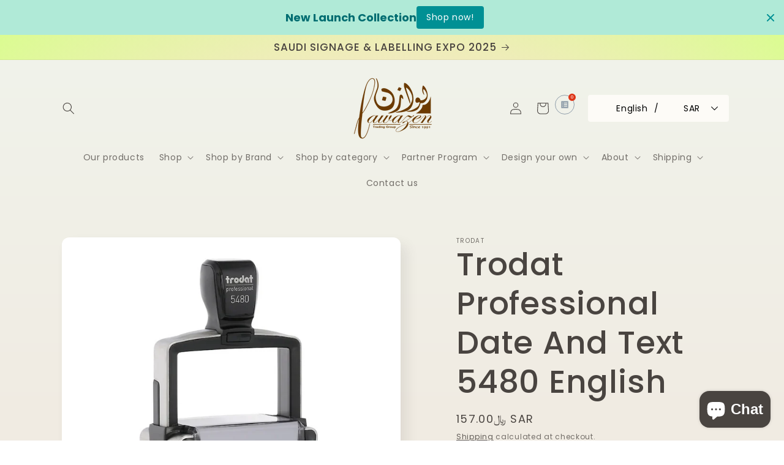

--- FILE ---
content_type: text/html; charset=utf-8
request_url: https://lawazen.com/products/trodat-professional-date-and-text-5480-english
body_size: 84965
content:








    
    
    
    
    
    

















<!doctype html>
<html class="no-js" lang="en">
  <head><link href="//lawazen.com/cdn/shop/t/43/assets/bss-hide-variant.css?v=155575789097504641711756971779" rel="stylesheet" type="text/css" media="all" />
	<!-- Added by AVADA SEO Suite -->
	










	<!-- /Added by AVADA SEO Suite --><link href="//lawazen.com/cdn/shop/t/43/assets/tiny.content.min.css?3822" rel="stylesheet" type="text/css" media="all" />
    <meta charset="utf-8">
    <meta http-equiv="X-UA-Compatible" content="IE=edge">
    <meta name="viewport" content="width=device-width,initial-scale=1">
    <meta name="theme-color" content="">
    <link rel="canonical" href="https://lawazen.com/products/trodat-professional-date-and-text-5480-english">
    <link rel="preconnect" href="https://cdn.shopify.com" crossorigin><link rel="icon" type="image/png" href="//lawazen.com/cdn/shop/files/My_project.png?crop=center&height=32&v=1681708834&width=32"><link rel="preconnect" href="https://fonts.shopifycdn.com" crossorigin><title>
      Trodat Professional Date And Text 5480 English
 &ndash; lawazen </title>

    
      <meta name="description" content="Trodat Professional Date And Text 5480 English Trodat Stamps For The Office Max. text plate size: 68 x 47 mm Date size: 4 mm ">
    

    

<meta property="og:site_name" content="lawazen ">
<meta property="og:url" content="https://lawazen.com/products/trodat-professional-date-and-text-5480-english">
<meta property="og:title" content="Trodat Professional Date And Text 5480 English">
<meta property="og:type" content="product">
<meta property="og:description" content="Trodat Professional Date And Text 5480 English Trodat Stamps For The Office Max. text plate size: 68 x 47 mm Date size: 4 mm "><meta property="og:image" content="http://lawazen.com/cdn/shop/products/Screenshot2021-11-19at01.08.40.png?v=1637276976">
  <meta property="og:image:secure_url" content="https://lawazen.com/cdn/shop/products/Screenshot2021-11-19at01.08.40.png?v=1637276976">
  <meta property="og:image:width" content="1462">
  <meta property="og:image:height" content="1454"><meta property="og:price:amount" content="157.00">
  <meta property="og:price:currency" content="SAR"><meta name="twitter:card" content="summary_large_image">
<meta name="twitter:title" content="Trodat Professional Date And Text 5480 English">
<meta name="twitter:description" content="Trodat Professional Date And Text 5480 English Trodat Stamps For The Office Max. text plate size: 68 x 47 mm Date size: 4 mm ">


    <script src="//lawazen.com/cdn/shop/t/43/assets/constants.js?v=95358004781563950421696082944" defer="defer"></script>
    <script src="//lawazen.com/cdn/shop/t/43/assets/pubsub.js?v=2921868252632587581696082944" defer="defer"></script>
    <script src="//lawazen.com/cdn/shop/t/43/assets/global.js?v=127210358271191040921696082944" defer="defer"></script>
    <script>window.performance && window.performance.mark && window.performance.mark('shopify.content_for_header.start');</script><meta name="google-site-verification" content="YwFNVQMdb-U_XoVFmEXSsoBHxgN5_x4i14df2U_cdTU">
<meta id="shopify-digital-wallet" name="shopify-digital-wallet" content="/55195893948/digital_wallets/dialog">
<link rel="alternate" hreflang="x-default" href="https://lawazen.com/products/trodat-professional-date-and-text-5480-english">
<link rel="alternate" hreflang="en-AE" href="https://lawazen.com/en-ae/products/trodat-professional-date-and-text-5480-english">
<link rel="alternate" hreflang="en-SA" href="https://lawazen.com/products/trodat-professional-date-and-text-5480-english">
<link rel="alternate" hreflang="ar-SA" href="https://lawazen.com/ar/products/trodat-professional-date-and-text-5480-english">
<link rel="alternate" type="application/json+oembed" href="https://lawazen.com/products/trodat-professional-date-and-text-5480-english.oembed">
<script async="async" src="/checkouts/internal/preloads.js?locale=en-SA"></script>
<script id="shopify-features" type="application/json">{"accessToken":"c81b3d1c6012e9d50843e24f6d525ab4","betas":["rich-media-storefront-analytics"],"domain":"lawazen.com","predictiveSearch":true,"shopId":55195893948,"locale":"en"}</script>
<script>var Shopify = Shopify || {};
Shopify.shop = "lawazen.myshopify.com";
Shopify.locale = "en";
Shopify.currency = {"active":"SAR","rate":"1.0"};
Shopify.country = "SA";
Shopify.theme = {"name":"Copy of Copy of Copy of Sense wholesale edit","id":132476567740,"schema_name":"Sense","schema_version":"9.0.0","theme_store_id":1356,"role":"main"};
Shopify.theme.handle = "null";
Shopify.theme.style = {"id":null,"handle":null};
Shopify.cdnHost = "lawazen.com/cdn";
Shopify.routes = Shopify.routes || {};
Shopify.routes.root = "/";</script>
<script type="module">!function(o){(o.Shopify=o.Shopify||{}).modules=!0}(window);</script>
<script>!function(o){function n(){var o=[];function n(){o.push(Array.prototype.slice.apply(arguments))}return n.q=o,n}var t=o.Shopify=o.Shopify||{};t.loadFeatures=n(),t.autoloadFeatures=n()}(window);</script>
<script id="shop-js-analytics" type="application/json">{"pageType":"product"}</script>
<script defer="defer" async type="module" src="//lawazen.com/cdn/shopifycloud/shop-js/modules/v2/client.init-shop-cart-sync_CG-L-Qzi.en.esm.js"></script>
<script defer="defer" async type="module" src="//lawazen.com/cdn/shopifycloud/shop-js/modules/v2/chunk.common_B8yXDTDb.esm.js"></script>
<script type="module">
  await import("//lawazen.com/cdn/shopifycloud/shop-js/modules/v2/client.init-shop-cart-sync_CG-L-Qzi.en.esm.js");
await import("//lawazen.com/cdn/shopifycloud/shop-js/modules/v2/chunk.common_B8yXDTDb.esm.js");

  window.Shopify.SignInWithShop?.initShopCartSync?.({"fedCMEnabled":true,"windoidEnabled":true});

</script>
<script>(function() {
  var isLoaded = false;
  function asyncLoad() {
    if (isLoaded) return;
    isLoaded = true;
    var urls = ["https:\/\/shopi.plexhr.com\/orderDeadlineInt\/script\/plex.php?shop=lawazen.myshopify.com","https:\/\/sdks.automizely.com\/conversions\/v1\/shopping.js?store_id=1c7eea23e4ae4c1b9d4a330c4cbf3ce2\u0026shop=https:\/\/lawazen.myshopify.com\u0026shop=lawazen.myshopify.com","https:\/\/sdk.teeinblue.com\/async.js?platform=shopify\u0026v=1\u0026token=4HZ1JQ0sGmqepWvAbrRVRY9LF4VfL4FQ\u0026shop=lawazen.myshopify.com","\/\/cdn.shopify.com\/proxy\/ed3ccb7130ce8e90df75ec90cb53eb000ab8d37c58d856cb98fd5cf0e9489c6e\/static.cdn.printful.com\/static\/js\/external\/shopify-product-customizer.js?v=0.28\u0026shop=lawazen.myshopify.com\u0026sp-cache-control=cHVibGljLCBtYXgtYWdlPTkwMA","https:\/\/cdnv2.mycustomizer.com\/s-scripts\/front.js.gz?shop=lawazen.myshopify.com","https:\/\/trust.conversionbear.com\/script?app=trust_badge\u0026shop=lawazen.myshopify.com","https:\/\/ecommerce-editor-connector.live.gelato.tech\/ecommerce-editor\/v1\/shopify.esm.js?c=6e9161dc-e6c3-4547-a7fd-f281f82f63bd\u0026s=ff481eb9-e606-4c7d-9957-08523139de15\u0026shop=lawazen.myshopify.com"];
    for (var i = 0; i < urls.length; i++) {
      var s = document.createElement('script');
      s.type = 'text/javascript';
      s.async = true;
      s.src = urls[i];
      var x = document.getElementsByTagName('script')[0];
      x.parentNode.insertBefore(s, x);
    }
  };
  if(window.attachEvent) {
    window.attachEvent('onload', asyncLoad);
  } else {
    window.addEventListener('load', asyncLoad, false);
  }
})();</script>
<script id="__st">var __st={"a":55195893948,"offset":7200,"reqid":"1cbd28b5-4f63-4a65-8f9d-756c905e3744-1767987370","pageurl":"lawazen.com\/products\/trodat-professional-date-and-text-5480-english","u":"d12a1209d334","p":"product","rtyp":"product","rid":7280014229692};</script>
<script>window.ShopifyPaypalV4VisibilityTracking = true;</script>
<script id="captcha-bootstrap">!function(){'use strict';const t='contact',e='account',n='new_comment',o=[[t,t],['blogs',n],['comments',n],[t,'customer']],c=[[e,'customer_login'],[e,'guest_login'],[e,'recover_customer_password'],[e,'create_customer']],r=t=>t.map((([t,e])=>`form[action*='/${t}']:not([data-nocaptcha='true']) input[name='form_type'][value='${e}']`)).join(','),a=t=>()=>t?[...document.querySelectorAll(t)].map((t=>t.form)):[];function s(){const t=[...o],e=r(t);return a(e)}const i='password',u='form_key',d=['recaptcha-v3-token','g-recaptcha-response','h-captcha-response',i],f=()=>{try{return window.sessionStorage}catch{return}},m='__shopify_v',_=t=>t.elements[u];function p(t,e,n=!1){try{const o=window.sessionStorage,c=JSON.parse(o.getItem(e)),{data:r}=function(t){const{data:e,action:n}=t;return t[m]||n?{data:e,action:n}:{data:t,action:n}}(c);for(const[e,n]of Object.entries(r))t.elements[e]&&(t.elements[e].value=n);n&&o.removeItem(e)}catch(o){console.error('form repopulation failed',{error:o})}}const l='form_type',E='cptcha';function T(t){t.dataset[E]=!0}const w=window,h=w.document,L='Shopify',v='ce_forms',y='captcha';let A=!1;((t,e)=>{const n=(g='f06e6c50-85a8-45c8-87d0-21a2b65856fe',I='https://cdn.shopify.com/shopifycloud/storefront-forms-hcaptcha/ce_storefront_forms_captcha_hcaptcha.v1.5.2.iife.js',D={infoText:'Protected by hCaptcha',privacyText:'Privacy',termsText:'Terms'},(t,e,n)=>{const o=w[L][v],c=o.bindForm;if(c)return c(t,g,e,D).then(n);var r;o.q.push([[t,g,e,D],n]),r=I,A||(h.body.append(Object.assign(h.createElement('script'),{id:'captcha-provider',async:!0,src:r})),A=!0)});var g,I,D;w[L]=w[L]||{},w[L][v]=w[L][v]||{},w[L][v].q=[],w[L][y]=w[L][y]||{},w[L][y].protect=function(t,e){n(t,void 0,e),T(t)},Object.freeze(w[L][y]),function(t,e,n,w,h,L){const[v,y,A,g]=function(t,e,n){const i=e?o:[],u=t?c:[],d=[...i,...u],f=r(d),m=r(i),_=r(d.filter((([t,e])=>n.includes(e))));return[a(f),a(m),a(_),s()]}(w,h,L),I=t=>{const e=t.target;return e instanceof HTMLFormElement?e:e&&e.form},D=t=>v().includes(t);t.addEventListener('submit',(t=>{const e=I(t);if(!e)return;const n=D(e)&&!e.dataset.hcaptchaBound&&!e.dataset.recaptchaBound,o=_(e),c=g().includes(e)&&(!o||!o.value);(n||c)&&t.preventDefault(),c&&!n&&(function(t){try{if(!f())return;!function(t){const e=f();if(!e)return;const n=_(t);if(!n)return;const o=n.value;o&&e.removeItem(o)}(t);const e=Array.from(Array(32),(()=>Math.random().toString(36)[2])).join('');!function(t,e){_(t)||t.append(Object.assign(document.createElement('input'),{type:'hidden',name:u})),t.elements[u].value=e}(t,e),function(t,e){const n=f();if(!n)return;const o=[...t.querySelectorAll(`input[type='${i}']`)].map((({name:t})=>t)),c=[...d,...o],r={};for(const[a,s]of new FormData(t).entries())c.includes(a)||(r[a]=s);n.setItem(e,JSON.stringify({[m]:1,action:t.action,data:r}))}(t,e)}catch(e){console.error('failed to persist form',e)}}(e),e.submit())}));const S=(t,e)=>{t&&!t.dataset[E]&&(n(t,e.some((e=>e===t))),T(t))};for(const o of['focusin','change'])t.addEventListener(o,(t=>{const e=I(t);D(e)&&S(e,y())}));const B=e.get('form_key'),M=e.get(l),P=B&&M;t.addEventListener('DOMContentLoaded',(()=>{const t=y();if(P)for(const e of t)e.elements[l].value===M&&p(e,B);[...new Set([...A(),...v().filter((t=>'true'===t.dataset.shopifyCaptcha))])].forEach((e=>S(e,t)))}))}(h,new URLSearchParams(w.location.search),n,t,e,['guest_login'])})(!0,!0)}();</script>
<script integrity="sha256-4kQ18oKyAcykRKYeNunJcIwy7WH5gtpwJnB7kiuLZ1E=" data-source-attribution="shopify.loadfeatures" defer="defer" src="//lawazen.com/cdn/shopifycloud/storefront/assets/storefront/load_feature-a0a9edcb.js" crossorigin="anonymous"></script>
<script data-source-attribution="shopify.dynamic_checkout.dynamic.init">var Shopify=Shopify||{};Shopify.PaymentButton=Shopify.PaymentButton||{isStorefrontPortableWallets:!0,init:function(){window.Shopify.PaymentButton.init=function(){};var t=document.createElement("script");t.src="https://lawazen.com/cdn/shopifycloud/portable-wallets/latest/portable-wallets.en.js",t.type="module",document.head.appendChild(t)}};
</script>
<script data-source-attribution="shopify.dynamic_checkout.buyer_consent">
  function portableWalletsHideBuyerConsent(e){var t=document.getElementById("shopify-buyer-consent"),n=document.getElementById("shopify-subscription-policy-button");t&&n&&(t.classList.add("hidden"),t.setAttribute("aria-hidden","true"),n.removeEventListener("click",e))}function portableWalletsShowBuyerConsent(e){var t=document.getElementById("shopify-buyer-consent"),n=document.getElementById("shopify-subscription-policy-button");t&&n&&(t.classList.remove("hidden"),t.removeAttribute("aria-hidden"),n.addEventListener("click",e))}window.Shopify?.PaymentButton&&(window.Shopify.PaymentButton.hideBuyerConsent=portableWalletsHideBuyerConsent,window.Shopify.PaymentButton.showBuyerConsent=portableWalletsShowBuyerConsent);
</script>
<script>
  function portableWalletsCleanup(e){e&&e.src&&console.error("Failed to load portable wallets script "+e.src);var t=document.querySelectorAll("shopify-accelerated-checkout .shopify-payment-button__skeleton, shopify-accelerated-checkout-cart .wallet-cart-button__skeleton"),e=document.getElementById("shopify-buyer-consent");for(let e=0;e<t.length;e++)t[e].remove();e&&e.remove()}function portableWalletsNotLoadedAsModule(e){e instanceof ErrorEvent&&"string"==typeof e.message&&e.message.includes("import.meta")&&"string"==typeof e.filename&&e.filename.includes("portable-wallets")&&(window.removeEventListener("error",portableWalletsNotLoadedAsModule),window.Shopify.PaymentButton.failedToLoad=e,"loading"===document.readyState?document.addEventListener("DOMContentLoaded",window.Shopify.PaymentButton.init):window.Shopify.PaymentButton.init())}window.addEventListener("error",portableWalletsNotLoadedAsModule);
</script>

<script type="module" src="https://lawazen.com/cdn/shopifycloud/portable-wallets/latest/portable-wallets.en.js" onError="portableWalletsCleanup(this)" crossorigin="anonymous"></script>
<script nomodule>
  document.addEventListener("DOMContentLoaded", portableWalletsCleanup);
</script>

<script id='scb4127' type='text/javascript' async='' src='https://lawazen.com/cdn/shopifycloud/privacy-banner/storefront-banner.js'></script><link id="shopify-accelerated-checkout-styles" rel="stylesheet" media="screen" href="https://lawazen.com/cdn/shopifycloud/portable-wallets/latest/accelerated-checkout-backwards-compat.css" crossorigin="anonymous">
<style id="shopify-accelerated-checkout-cart">
        #shopify-buyer-consent {
  margin-top: 1em;
  display: inline-block;
  width: 100%;
}

#shopify-buyer-consent.hidden {
  display: none;
}

#shopify-subscription-policy-button {
  background: none;
  border: none;
  padding: 0;
  text-decoration: underline;
  font-size: inherit;
  cursor: pointer;
}

#shopify-subscription-policy-button::before {
  box-shadow: none;
}

      </style>
<script id="sections-script" data-sections="header" defer="defer" src="//lawazen.com/cdn/shop/t/43/compiled_assets/scripts.js?3822"></script>
<script>window.performance && window.performance.mark && window.performance.mark('shopify.content_for_header.end');</script>


    <style data-shopify>
      @font-face {
  font-family: Poppins;
  font-weight: 400;
  font-style: normal;
  font-display: swap;
  src: url("//lawazen.com/cdn/fonts/poppins/poppins_n4.0ba78fa5af9b0e1a374041b3ceaadf0a43b41362.woff2") format("woff2"),
       url("//lawazen.com/cdn/fonts/poppins/poppins_n4.214741a72ff2596839fc9760ee7a770386cf16ca.woff") format("woff");
}

      @font-face {
  font-family: Poppins;
  font-weight: 700;
  font-style: normal;
  font-display: swap;
  src: url("//lawazen.com/cdn/fonts/poppins/poppins_n7.56758dcf284489feb014a026f3727f2f20a54626.woff2") format("woff2"),
       url("//lawazen.com/cdn/fonts/poppins/poppins_n7.f34f55d9b3d3205d2cd6f64955ff4b36f0cfd8da.woff") format("woff");
}

      @font-face {
  font-family: Poppins;
  font-weight: 400;
  font-style: italic;
  font-display: swap;
  src: url("//lawazen.com/cdn/fonts/poppins/poppins_i4.846ad1e22474f856bd6b81ba4585a60799a9f5d2.woff2") format("woff2"),
       url("//lawazen.com/cdn/fonts/poppins/poppins_i4.56b43284e8b52fc64c1fd271f289a39e8477e9ec.woff") format("woff");
}

      @font-face {
  font-family: Poppins;
  font-weight: 700;
  font-style: italic;
  font-display: swap;
  src: url("//lawazen.com/cdn/fonts/poppins/poppins_i7.42fd71da11e9d101e1e6c7932199f925f9eea42d.woff2") format("woff2"),
       url("//lawazen.com/cdn/fonts/poppins/poppins_i7.ec8499dbd7616004e21155106d13837fff4cf556.woff") format("woff");
}

      @font-face {
  font-family: Poppins;
  font-weight: 500;
  font-style: normal;
  font-display: swap;
  src: url("//lawazen.com/cdn/fonts/poppins/poppins_n5.ad5b4b72b59a00358afc706450c864c3c8323842.woff2") format("woff2"),
       url("//lawazen.com/cdn/fonts/poppins/poppins_n5.33757fdf985af2d24b32fcd84c9a09224d4b2c39.woff") format("woff");
}


      :root {
        --font-body-family: Poppins, sans-serif;
        --font-body-style: normal;
        --font-body-weight: 400;
        --font-body-weight-bold: 700;

        --font-heading-family: Poppins, sans-serif;
        --font-heading-style: normal;
        --font-heading-weight: 500;

        --font-body-scale: 1.0;
        --font-heading-scale: 1.3;

        --color-base-text: 73, 68, 64;
        --color-shadow: 73, 68, 64;
        --color-base-background-1: 253, 251, 247;
        --color-base-background-2: 237, 255, 167;
        --color-base-solid-button-labels: 253, 251, 247;
        --color-base-outline-button-labels: 73, 68, 64;
        --color-base-accent-1: 7, 128, 107;
        --color-base-accent-2: 94, 54, 83;
        --payment-terms-background-color: #FDFBF7;

        --gradient-base-background-1: linear-gradient(180deg, rgba(240, 244, 236, 1), rgba(241, 235, 226, 1) 100%);
        --gradient-base-background-2: radial-gradient(rgba(255, 229, 229, 1), rgba(255, 224, 218, 1) 25%, rgba(215, 255, 137, 1) 100%);
        --gradient-base-accent-1: #07806b;
        --gradient-base-accent-2: linear-gradient(320deg, rgba(134, 16, 106, 1), rgba(94, 54, 83, 1) 100%);

        --media-padding: px;
        --media-border-opacity: 0.1;
        --media-border-width: 0px;
        --media-radius: 12px;
        --media-shadow-opacity: 0.1;
        --media-shadow-horizontal-offset: 10px;
        --media-shadow-vertical-offset: 12px;
        --media-shadow-blur-radius: 20px;
        --media-shadow-visible: 1;

        --page-width: 120rem;
        --page-width-margin: 0rem;

        --product-card-image-padding: 0.0rem;
        --product-card-corner-radius: 1.2rem;
        --product-card-text-alignment: center;
        --product-card-border-width: 0.0rem;
        --product-card-border-opacity: 0.1;
        --product-card-shadow-opacity: 0.05;
        --product-card-shadow-visible: 1;
        --product-card-shadow-horizontal-offset: 1.0rem;
        --product-card-shadow-vertical-offset: 1.0rem;
        --product-card-shadow-blur-radius: 3.5rem;

        --collection-card-image-padding: 0.0rem;
        --collection-card-corner-radius: 1.2rem;
        --collection-card-text-alignment: center;
        --collection-card-border-width: 0.0rem;
        --collection-card-border-opacity: 0.1;
        --collection-card-shadow-opacity: 0.05;
        --collection-card-shadow-visible: 1;
        --collection-card-shadow-horizontal-offset: 1.0rem;
        --collection-card-shadow-vertical-offset: 1.0rem;
        --collection-card-shadow-blur-radius: 3.5rem;

        --blog-card-image-padding: 0.0rem;
        --blog-card-corner-radius: 1.2rem;
        --blog-card-text-alignment: center;
        --blog-card-border-width: 0.0rem;
        --blog-card-border-opacity: 0.1;
        --blog-card-shadow-opacity: 0.05;
        --blog-card-shadow-visible: 1;
        --blog-card-shadow-horizontal-offset: 1.0rem;
        --blog-card-shadow-vertical-offset: 1.0rem;
        --blog-card-shadow-blur-radius: 3.5rem;

        --badge-corner-radius: 2.0rem;

        --popup-border-width: 1px;
        --popup-border-opacity: 0.1;
        --popup-corner-radius: 22px;
        --popup-shadow-opacity: 0.1;
        --popup-shadow-horizontal-offset: 10px;
        --popup-shadow-vertical-offset: 12px;
        --popup-shadow-blur-radius: 20px;

        --drawer-border-width: 1px;
        --drawer-border-opacity: 0.1;
        --drawer-shadow-opacity: 0.0;
        --drawer-shadow-horizontal-offset: 0px;
        --drawer-shadow-vertical-offset: 4px;
        --drawer-shadow-blur-radius: 5px;

        --spacing-sections-desktop: 36px;
        --spacing-sections-mobile: 25px;

        --grid-desktop-vertical-spacing: 40px;
        --grid-desktop-horizontal-spacing: 40px;
        --grid-mobile-vertical-spacing: 20px;
        --grid-mobile-horizontal-spacing: 20px;

        --text-boxes-border-opacity: 0.1;
        --text-boxes-border-width: 0px;
        --text-boxes-radius: 24px;
        --text-boxes-shadow-opacity: 0.0;
        --text-boxes-shadow-visible: 0;
        --text-boxes-shadow-horizontal-offset: 10px;
        --text-boxes-shadow-vertical-offset: 12px;
        --text-boxes-shadow-blur-radius: 20px;

        --buttons-radius: 10px;
        --buttons-radius-outset: 11px;
        --buttons-border-width: 1px;
        --buttons-border-opacity: 0.55;
        --buttons-shadow-opacity: 0.0;
        --buttons-shadow-visible: 0;
        --buttons-shadow-horizontal-offset: 0px;
        --buttons-shadow-vertical-offset: 4px;
        --buttons-shadow-blur-radius: 5px;
        --buttons-border-offset: 0.3px;

        --inputs-radius: 10px;
        --inputs-border-width: 1px;
        --inputs-border-opacity: 0.55;
        --inputs-shadow-opacity: 0.0;
        --inputs-shadow-horizontal-offset: 0px;
        --inputs-margin-offset: 0px;
        --inputs-shadow-vertical-offset: 4px;
        --inputs-shadow-blur-radius: 5px;
        --inputs-radius-outset: 11px;

        --variant-pills-radius: 10px;
        --variant-pills-border-width: 0px;
        --variant-pills-border-opacity: 0.1;
        --variant-pills-shadow-opacity: 0.0;
        --variant-pills-shadow-horizontal-offset: 0px;
        --variant-pills-shadow-vertical-offset: 4px;
        --variant-pills-shadow-blur-radius: 5px;
      }

      *,
      *::before,
      *::after {
        box-sizing: inherit;
      }

      html {
        box-sizing: border-box;
        font-size: calc(var(--font-body-scale) * 62.5%);
        height: 100%;
      }

      body {
        display: grid;
        grid-template-rows: auto auto 1fr auto;
        grid-template-columns: 100%;
        min-height: 100%;
        margin: 0;
        font-size: 1.5rem;
        letter-spacing: 0.06rem;
        line-height: calc(1 + 0.8 / var(--font-body-scale));
        font-family: var(--font-body-family);
        font-style: var(--font-body-style);
        font-weight: var(--font-body-weight);
      }

      @media screen and (min-width: 750px) {
        body {
          font-size: 1.6rem;
        }
      }
    </style>

    <link href="//lawazen.com/cdn/shop/t/43/assets/base.css?v=140624990073879848751696082944" rel="stylesheet" type="text/css" media="all" />
<link rel="preload" as="font" href="//lawazen.com/cdn/fonts/poppins/poppins_n4.0ba78fa5af9b0e1a374041b3ceaadf0a43b41362.woff2" type="font/woff2" crossorigin><link rel="preload" as="font" href="//lawazen.com/cdn/fonts/poppins/poppins_n5.ad5b4b72b59a00358afc706450c864c3c8323842.woff2" type="font/woff2" crossorigin><link rel="stylesheet" href="//lawazen.com/cdn/shop/t/43/assets/component-predictive-search.css?v=85913294783299393391696082944" media="print" onload="this.media='all'"><script>document.documentElement.className = document.documentElement.className.replace('no-js', 'js');
    if (Shopify.designMode) {
      document.documentElement.classList.add('shopify-design-mode');
    }
    </script>
    
<!-- teeinblue scripts. DON'T MODIFY!!! -->
<script>
window.teeinblueShop = {
  shopCurrency: "SAR",
};
</script>









<script id="teeinblue-product-data">
window.TeeInBlueCampaign = {
  
  isTeeInBlueProduct: false,
  productId: 7280014229692,
};
</script>


<!-- teeinblue scripts end. -->




<!-- BEGIN app block: shopify://apps/gempages-builder/blocks/embed-gp-script-head/20b379d4-1b20-474c-a6ca-665c331919f3 -->














<!-- END app block --><!-- BEGIN app block: shopify://apps/gelato-print-on-demand/blocks/product-personalizer/9f8f1130-ec83-4e2f-a417-5e69fb8f6e45 -->

<!-- Check if the URL contains '/pages/mobile-product-native/' -->

<script>

  const gelatoData = window.gelatoData || {};
  window.gelatoData = gelatoData;
  gelatoData.clientId = "6e9161dc-e6c3-4547-a7fd-f281f82f63bd";
  gelatoData.storeId = "ff481eb9-e606-4c7d-9957-08523139de15";
  
    gelatoData.settings = {"addToCartButton":{"text":"","style":{"fontSize":15,"textColor":"#000000","borderColor":"#000000","borderWidth":1,"borderRadius":0,"backgroundColor":"transparent"},"hasCustomStyle":false},"personalizeButton":{"text":"","style":{"fontSize":15,"textColor":"#000000","borderColor":"#000000","borderWidth":1,"borderRadius":0,"backgroundColor":"transparent"},"hasCustomStyle":false},"backToShoppingButton":{"text":"","style":{"fontSize":15,"textColor":"#000000","borderColor":"#000000","borderWidth":1,"borderRadius":0,"backgroundColor":"transparent"},"hasCustomStyle":false},"productPageHiddenButtons":["buy_now"]};
  
  
  gelatoData.hiddenOptions = [];
  
  gelatoData.shippingPricesStoreIds = [
    // serhii-test
    '2a46f628-87d7-4e7d-b5bc-01809e94d439',
    // serhii-staging
    '1f3d3971-fba4-4c62-8397-59a6e19b893c',
    // gelato-testing-store
    '031f92d9-0db4-4759-b714-f98d45af251c',
    // mareena-live-4
    '08bd1a3e-007f-42d5-9602-cdad26fad1c1',
    // Gelateria
    '4a99a726-3342-4eff-9396-3f741942d063',
    // My Store
    '6453f421-fffc-4f07-bece-33074a17a8eb',
    // some staging store
    '2dc2d84a-8a61-4af3-b2d8-11152f014f02',
    // OP Live
    'fbecd4d3-372f-4dd8-a87a-53bc10e4d95f',
    // OP Stage
    '832b1f64-b03c-4311-9377-eceac53afc72',
    // polco-0-test
    'dc3cd90a-743c-45b1-b9b5-3a7b2dd78b2e',
  ];
  gelatoData.variantMetafields = [
  
    {
      id: "41200697835708",
      isPersonalizable: "",
      price: "15700",
      originalPrice: ""
    },
  
  ];
  gelatoData.currentProduct = {"id":7280014229692,"title":"Trodat Professional Date And Text 5480 English","handle":"trodat-professional-date-and-text-5480-english","description":"\u003cmeta charset=\"UTF-8\"\u003e\n\u003cdiv class=\"\" data-block=\"true\" data-editor=\"5ecsc\" data-offset-key=\"6q78l-0-0\" data-mce-fragment=\"1\"\u003e\n\u003cdiv data-offset-key=\"6q78l-0-0\" class=\"public-DraftStyleDefault-block public-DraftStyleDefault-ltr\" data-mce-fragment=\"1\"\u003e\u003cspan data-offset-key=\"6q78l-0-0\" data-mce-fragment=\"1\"\u003eTrodat Professional Date And Text 5480 English \u003c\/span\u003e\u003c\/div\u003e\n\u003c\/div\u003e\n\u003cdiv class=\"\" data-block=\"true\" data-editor=\"5ecsc\" data-offset-key=\"dp0aq-0-0\" data-mce-fragment=\"1\"\u003e\n\u003cdiv data-offset-key=\"dp0aq-0-0\" class=\"public-DraftStyleDefault-block public-DraftStyleDefault-ltr\" data-mce-fragment=\"1\"\u003e\u003cspan data-offset-key=\"dp0aq-0-0\" data-mce-fragment=\"1\"\u003e\u003cbr data-text=\"true\" data-mce-fragment=\"1\"\u003e\u003c\/span\u003e\u003c\/div\u003e\n\u003c\/div\u003e\n\u003cdiv class=\"\" data-block=\"true\" data-editor=\"5ecsc\" data-offset-key=\"asu2f-0-0\" data-mce-fragment=\"1\"\u003e\n\u003cdiv data-offset-key=\"asu2f-0-0\" class=\"public-DraftStyleDefault-block public-DraftStyleDefault-ltr\" data-mce-fragment=\"1\"\u003e\u003cspan data-offset-key=\"asu2f-0-0\" data-mce-fragment=\"1\"\u003eTrodat Stamps For The Office \u003c\/span\u003e\u003c\/div\u003e\n\u003c\/div\u003e\n\u003cdiv class=\"\" data-block=\"true\" data-editor=\"5ecsc\" data-offset-key=\"35oci-0-0\" data-mce-fragment=\"1\"\u003e\n\u003cdiv data-offset-key=\"35oci-0-0\" class=\"public-DraftStyleDefault-block public-DraftStyleDefault-ltr\" data-mce-fragment=\"1\"\u003e\u003cspan data-offset-key=\"35oci-0-0\" data-mce-fragment=\"1\"\u003eMax. text plate size:\u003c\/span\u003e\u003c\/div\u003e\n\u003c\/div\u003e\n\u003cdiv class=\"rdw-start-aligned-block\" data-block=\"true\" data-editor=\"5ecsc\" data-offset-key=\"b8u1i-0-0\" data-mce-fragment=\"1\"\u003e\n\u003cdiv data-offset-key=\"b8u1i-0-0\" class=\"public-DraftStyleDefault-block public-DraftStyleDefault-ltr\" data-mce-fragment=\"1\"\u003e\u003cspan data-offset-key=\"b8u1i-0-0\" data-mce-fragment=\"1\"\u003e68 x 47 mm\u003c\/span\u003e\u003c\/div\u003e\n\u003c\/div\u003e\n\u003cdiv class=\"rdw-start-aligned-block\" data-block=\"true\" data-editor=\"5ecsc\" data-offset-key=\"3mmp1-0-0\" data-mce-fragment=\"1\"\u003e\n\u003cdiv data-offset-key=\"3mmp1-0-0\" class=\"public-DraftStyleDefault-block public-DraftStyleDefault-ltr\" data-mce-fragment=\"1\"\u003e\n\u003cspan data-offset-key=\"3mmp1-0-0\" data-mce-fragment=\"1\"\u003e \u003c\/span\u003e\u003cbr data-mce-fragment=\"1\"\u003e\n\u003c\/div\u003e\n\u003c\/div\u003e\n\u003cdiv class=\"rdw-start-aligned-block\" data-block=\"true\" data-editor=\"5ecsc\" data-offset-key=\"hlin-0-0\" data-mce-fragment=\"1\"\u003e\n\u003cdiv data-offset-key=\"hlin-0-0\" class=\"public-DraftStyleDefault-block public-DraftStyleDefault-ltr\" data-mce-fragment=\"1\"\u003e\u003cspan data-offset-key=\"hlin-0-0\" data-mce-fragment=\"1\"\u003eDate size: 4 mm \u003c\/span\u003e\u003c\/div\u003e\n\u003c\/div\u003e","published_at":"2021-11-19T01:09:35+02:00","created_at":"2021-11-19T01:09:34+02:00","vendor":"Trodat","type":"","tags":[],"price":15700,"price_min":15700,"price_max":15700,"available":true,"price_varies":false,"compare_at_price":null,"compare_at_price_min":0,"compare_at_price_max":0,"compare_at_price_varies":false,"variants":[{"id":41200697835708,"title":"Default Title","option1":"Default Title","option2":null,"option3":null,"sku":"","requires_shipping":true,"taxable":true,"featured_image":null,"available":true,"name":"Trodat Professional Date And Text 5480 English","public_title":null,"options":["Default Title"],"price":15700,"weight":1000,"compare_at_price":null,"inventory_management":null,"barcode":"","requires_selling_plan":false,"selling_plan_allocations":[]}],"images":["\/\/lawazen.com\/cdn\/shop\/products\/Screenshot2021-11-19at01.08.40.png?v=1637276976","\/\/lawazen.com\/cdn\/shop\/products\/Screenshot2021-11-19at01.08.47.png?v=1637276976","\/\/lawazen.com\/cdn\/shop\/products\/Screenshot2021-11-19at00.26.04_fd2f00bd-020d-4475-ba18-6b75f55bf389.png?v=1637276975"],"featured_image":"\/\/lawazen.com\/cdn\/shop\/products\/Screenshot2021-11-19at01.08.40.png?v=1637276976","options":["Title"],"media":[{"alt":"Trodat Professional Date And Text 5480 English | Trodat","id":23849629417660,"position":1,"preview_image":{"aspect_ratio":1.006,"height":1454,"width":1462,"src":"\/\/lawazen.com\/cdn\/shop\/products\/Screenshot2021-11-19at01.08.40.png?v=1637276976"},"aspect_ratio":1.006,"height":1454,"media_type":"image","src":"\/\/lawazen.com\/cdn\/shop\/products\/Screenshot2021-11-19at01.08.40.png?v=1637276976","width":1462},{"alt":"Trodat Professional Date And Text 5480 English | Trodat","id":23849629450428,"position":2,"preview_image":{"aspect_ratio":1.413,"height":1042,"width":1472,"src":"\/\/lawazen.com\/cdn\/shop\/products\/Screenshot2021-11-19at01.08.47.png?v=1637276976"},"aspect_ratio":1.413,"height":1042,"media_type":"image","src":"\/\/lawazen.com\/cdn\/shop\/products\/Screenshot2021-11-19at01.08.47.png?v=1637276976","width":1472},{"alt":"Trodat Professional Date And Text 5480 English | Trodat","id":23849629483196,"position":3,"preview_image":{"aspect_ratio":1.625,"height":902,"width":1466,"src":"\/\/lawazen.com\/cdn\/shop\/products\/Screenshot2021-11-19at00.26.04_fd2f00bd-020d-4475-ba18-6b75f55bf389.png?v=1637276975"},"aspect_ratio":1.625,"height":902,"media_type":"image","src":"\/\/lawazen.com\/cdn\/shop\/products\/Screenshot2021-11-19at00.26.04_fd2f00bd-020d-4475-ba18-6b75f55bf389.png?v=1637276975","width":1466}],"requires_selling_plan":false,"selling_plan_groups":[],"content":"\u003cmeta charset=\"UTF-8\"\u003e\n\u003cdiv class=\"\" data-block=\"true\" data-editor=\"5ecsc\" data-offset-key=\"6q78l-0-0\" data-mce-fragment=\"1\"\u003e\n\u003cdiv data-offset-key=\"6q78l-0-0\" class=\"public-DraftStyleDefault-block public-DraftStyleDefault-ltr\" data-mce-fragment=\"1\"\u003e\u003cspan data-offset-key=\"6q78l-0-0\" data-mce-fragment=\"1\"\u003eTrodat Professional Date And Text 5480 English \u003c\/span\u003e\u003c\/div\u003e\n\u003c\/div\u003e\n\u003cdiv class=\"\" data-block=\"true\" data-editor=\"5ecsc\" data-offset-key=\"dp0aq-0-0\" data-mce-fragment=\"1\"\u003e\n\u003cdiv data-offset-key=\"dp0aq-0-0\" class=\"public-DraftStyleDefault-block public-DraftStyleDefault-ltr\" data-mce-fragment=\"1\"\u003e\u003cspan data-offset-key=\"dp0aq-0-0\" data-mce-fragment=\"1\"\u003e\u003cbr data-text=\"true\" data-mce-fragment=\"1\"\u003e\u003c\/span\u003e\u003c\/div\u003e\n\u003c\/div\u003e\n\u003cdiv class=\"\" data-block=\"true\" data-editor=\"5ecsc\" data-offset-key=\"asu2f-0-0\" data-mce-fragment=\"1\"\u003e\n\u003cdiv data-offset-key=\"asu2f-0-0\" class=\"public-DraftStyleDefault-block public-DraftStyleDefault-ltr\" data-mce-fragment=\"1\"\u003e\u003cspan data-offset-key=\"asu2f-0-0\" data-mce-fragment=\"1\"\u003eTrodat Stamps For The Office \u003c\/span\u003e\u003c\/div\u003e\n\u003c\/div\u003e\n\u003cdiv class=\"\" data-block=\"true\" data-editor=\"5ecsc\" data-offset-key=\"35oci-0-0\" data-mce-fragment=\"1\"\u003e\n\u003cdiv data-offset-key=\"35oci-0-0\" class=\"public-DraftStyleDefault-block public-DraftStyleDefault-ltr\" data-mce-fragment=\"1\"\u003e\u003cspan data-offset-key=\"35oci-0-0\" data-mce-fragment=\"1\"\u003eMax. text plate size:\u003c\/span\u003e\u003c\/div\u003e\n\u003c\/div\u003e\n\u003cdiv class=\"rdw-start-aligned-block\" data-block=\"true\" data-editor=\"5ecsc\" data-offset-key=\"b8u1i-0-0\" data-mce-fragment=\"1\"\u003e\n\u003cdiv data-offset-key=\"b8u1i-0-0\" class=\"public-DraftStyleDefault-block public-DraftStyleDefault-ltr\" data-mce-fragment=\"1\"\u003e\u003cspan data-offset-key=\"b8u1i-0-0\" data-mce-fragment=\"1\"\u003e68 x 47 mm\u003c\/span\u003e\u003c\/div\u003e\n\u003c\/div\u003e\n\u003cdiv class=\"rdw-start-aligned-block\" data-block=\"true\" data-editor=\"5ecsc\" data-offset-key=\"3mmp1-0-0\" data-mce-fragment=\"1\"\u003e\n\u003cdiv data-offset-key=\"3mmp1-0-0\" class=\"public-DraftStyleDefault-block public-DraftStyleDefault-ltr\" data-mce-fragment=\"1\"\u003e\n\u003cspan data-offset-key=\"3mmp1-0-0\" data-mce-fragment=\"1\"\u003e \u003c\/span\u003e\u003cbr data-mce-fragment=\"1\"\u003e\n\u003c\/div\u003e\n\u003c\/div\u003e\n\u003cdiv class=\"rdw-start-aligned-block\" data-block=\"true\" data-editor=\"5ecsc\" data-offset-key=\"hlin-0-0\" data-mce-fragment=\"1\"\u003e\n\u003cdiv data-offset-key=\"hlin-0-0\" class=\"public-DraftStyleDefault-block public-DraftStyleDefault-ltr\" data-mce-fragment=\"1\"\u003e\u003cspan data-offset-key=\"hlin-0-0\" data-mce-fragment=\"1\"\u003eDate size: 4 mm \u003c\/span\u003e\u003c\/div\u003e\n\u003c\/div\u003e"}
  gelatoData.gelatoPPSelectors = {}
  
  
  
  
  
  gelatoData.gelatoPPSelectors.showPersonalizeTab = Boolean(true)
  gelatoData.gelatoPPSelectors.hidePreviewButton = Boolean(false)
  gelatoData.gelatoPPSelectors.zoomInPreview = Boolean(false)
  gelatoData.gelatoPPSelectors.enableManualSaveDraft = Boolean(false)
</script>
<script type="module" src="https://cdn.shopify.com/extensions/019b282f-7411-756b-a439-7fe707e364e8/gelato-print-on-demand-168/assets/messageListener.js" defer="defer"></script>











  
    
    
    
      <!-- BEGIN app snippet: intercept-add-to-cart-button --><script type="module">
  import { selectors, selectorsDelimiter, getAddToCartButton, getAddToCartForms, getQuantityInput } from "https://cdn.shopify.com/extensions/019b282f-7411-756b-a439-7fe707e364e8/gelato-print-on-demand-168/assets/selectors.js";
  import { sendAddToCartEvent } from "https://cdn.shopify.com/extensions/019b282f-7411-756b-a439-7fe707e364e8/gelato-print-on-demand-168/assets/customEvents.js";

  function getVariantIdControl() {
    const forms = getAddToCartForms();
    for (const form of forms) {
      if (form) {
        const select = form.querySelector(selectors.productVariantId.join(selectorsDelimiter));
        const input = form.querySelector('input[name="id"]');

        if (select || input) {
          return select || input;
        }
      }
    }
  }

  const addToCartButton = getAddToCartButton();
  const addToCartListenerName = 'gelato-add-to-cart';

  // Use a custom attribute to track if handler is already attached
  if (addToCartButton && !window.gelatoListeners?.some(({ name }) => name === addToCartListenerName)) {
    window.gelatoListeners = window.gelatoListeners || [];
    window.gelatoListeners.push({ name: addToCartListenerName, element: addToCartButton });

    const addToCartEventHandler = (e) => {
      const variantId = getVariantIdControl()?.value;
      const quantity = getQuantityInput() || 1;

      // intercept add to cart button click
      const properties = {
        _customizationId: '',
        _inPagePersonalization: false,
        _variantId: variantId,
      }
      const addToCartData = {
        properties,
        quantity: quantity,
        variant_id: variantId,
        product_id: '7280014229692',
      };
      window.removeEventListener('click', addToCartEventHandler);
      sendAddToCartEvent(addToCartData);
    }
    addToCartButton?.addEventListener('click', addToCartEventHandler);
  }
</script>
<!-- END app snippet -->
      
    
  



  <script>
    window.useGelatoThemeAppExtForPersonalization = false;
  </script>



<!-- END app block --><!-- BEGIN app block: shopify://apps/hulk-form-builder/blocks/app-embed/b6b8dd14-356b-4725-a4ed-77232212b3c3 --><!-- BEGIN app snippet: hulkapps-formbuilder-theme-ext --><script type="text/javascript">
  
  if (typeof window.formbuilder_customer != "object") {
        window.formbuilder_customer = {}
  }

  window.hulkFormBuilder = {
    form_data: {"form_CGx09uglPqBwzK7p7A68QQ":{"uuid":"CGx09uglPqBwzK7p7A68QQ","form_name":"Sign-Up Form for the Architectural Model Program at Saudi Signage Expo 2025","form_data":{"div_back_gradient_1":"#fff","div_back_gradient_2":"#fff","back_color":"#fff","form_title":"\u003cp\u003e\u003cstrong\u003eSign-Up Form for the Architectural Model Program at Saudi Signage Expo 2025\u003c\/strong\u003e\u003c\/p\u003e\n","form_submit":"Submit","after_submit":"hideAndmessage","after_submit_msg":"","captcha_enable":"no","label_style":"blockLabels","input_border_radius":"2","back_type":"transparent","input_back_color":"#fff","input_back_color_hover":"#fff","back_shadow":"none","label_font_clr":"#333333","input_font_clr":"#333333","button_align":"fullBtn","button_clr":"#fff","button_back_clr":"#333333","button_border_radius":"2","form_width":"600px","form_border_size":"2","form_border_clr":"#c7c7c7","form_border_radius":"1","label_font_size":"14","input_font_size":"12","button_font_size":"16","form_padding":"35","input_border_color":"#ccc","input_border_color_hover":"#ccc","btn_border_clr":"#333333","btn_border_size":"1","form_name":"Sign-Up Form for the Architectural Model Program at Saudi Signage Expo 2025","":"contact@lawazen.com","form_emails":"contact@lawazen.com,salahassaff@gmail.com ","admin_email_subject":"New form submission received.","admin_email_message":"Hi [first-name of store owner],\u003cbr\u003eSomeone just submitted a response to your form.\u003cbr\u003ePlease find the details below:","form_access_message":"\u003cp\u003ePlease login to access the form\u003cbr\u003eDo not have an account? Create account\u003c\/p\u003e","notification_email_send":true,"formElements":[{"type":"text","position":0,"label":"Organization Name","customClass":"","halfwidth":"no","Conditions":{},"centerfield":"no","required":"yes","page_number":1},{"type":"text","position":1,"label":"Organization Address","halfwidth":"no","Conditions":{},"page_number":1},{"Conditions":{},"type":"text","position":2,"label":"Contact Person’s Name","required":"yes","page_number":1},{"Conditions":{},"type":"text","position":3,"label":"Role\/Position","required":"yes","page_number":1},{"type":"email","position":4,"label":"Contact Email","required":"yes","email_confirm":"yes","Conditions":{},"email_validate_field":"no","page_number":1},{"Conditions":{},"type":"phone","position":5,"label":"Phone Number","default_country_code":"Saudi Arabia +966","required":"yes","phone_validate_field":"no","page_number":1},{"type":"textarea","position":6,"label":"Message","required":"yes","Conditions":{},"page_number":1},{"Conditions":{},"type":"radio","position":7,"label":"Choose Your Program Option","values":"Option 1: Laser Machine Loan Program: We’ll loan a Trotec laser engraving machine to your organization to work on your model in-house.\nOption 2: Free Warehouse-Based Training Program: Your team members will attend our intensive 1-month or 2-week program at our warehouse\nOption 3: Promote your work with the program providing a unique opportunity to create an exhibit-worthy model, perfect for professional portfolios and organizational recognition.","elementCost":{},"required":"yes","page_number":1},{"Conditions":{},"type":"textarea","position":8,"label":"Project Proposal: Describe your organization’s vision for the architectural model you plan to create. This can include inspiration, design goals, and any specific elements you wish to highlight.","inputHeight":"300","page_number":1},{"Conditions":{},"type":"number","position":9,"label":"Number of Team Members Participating","page_number":1},{"Conditions":{},"type":"textarea","position":10,"label":"Briefly Describe Your Team’s Relevant Experience (e.g., CAD design, model building, laser cutting, etc.)","inputHeight":"300","page_number":1},{"Conditions":{},"type":"file","position":11,"label":"Choose a FileUpload Your Project Files Please upload your architectural model proposal and any ready-to-laser files. Accepted formats: PDF, DWG, DXF, ZIP, CAD, or RAR. You may upload multiple files. ","enable_drag_and_drop":"yes","imageMultiple":"yes","halfwidth":"no","required":"yes","page_number":1},{"Conditions":{},"type":"checkbox","position":12,"label":" I acknowledge that if my organization selects the Loan Program option, we are responsible for the proper handling and return of the Trotec machine as outlined in the loan agreement.","checked":"yes","required":"yes","result_in_yes_no":"yes","page_number":1},{"Conditions":{},"type":"checkbox","position":13,"label":" I acknowledge that if my organization selects the Warehouse Program option, our team members will commit to the full duration of the program selected (either 1-month or 2-weeks).","checked":"yes","required":"yes","page_number":1},{"Conditions":{},"type":"checkbox","position":14,"label":"I agree that our organization’s model, if selected as the winning project, will be displayed at the Saudi Signage Expo 2025, with full credit given to our organization and team.","checked":"yes","required":"yes","page_number":1}]},"is_spam_form":false,"shop_uuid":"gh_hKeZvlI9k3HfqWL3ANw","shop_timezone":"Asia\/Beirut","shop_id":64776,"shop_is_after_submit_enabled":true,"shop_shopify_plan":"basic","shop_shopify_domain":"lawazen.myshopify.com","shop_remove_watermark":false,"shop_created_at":"2022-04-14T15:30:19.738-05:00"}},
    shop_data: {"shop_gh_hKeZvlI9k3HfqWL3ANw":{"shop_uuid":"gh_hKeZvlI9k3HfqWL3ANw","shop_timezone":"Asia\/Beirut","shop_id":64776,"shop_is_after_submit_enabled":true,"shop_shopify_plan":"Basic","shop_shopify_domain":"lawazen.myshopify.com","shop_created_at":"2022-04-14T15:30:19.738-05:00","is_skip_metafield":false,"shop_deleted":false,"shop_disabled":false}},
    settings_data: {"shop_settings":{"shop_customise_msgs":[],"default_customise_msgs":{"is_required":"is required","thank_you":"Thank you! The form was submitted successfully.","processing":"Processing...","valid_data":"Please provide valid data","valid_email":"Provide valid email format","valid_tags":"HTML Tags are not allowed","valid_phone":"Provide valid phone number","valid_captcha":"Please provide valid captcha response","valid_url":"Provide valid URL","only_number_alloud":"Provide valid number in","number_less":"must be less than","number_more":"must be more than","image_must_less":"Image must be less than 20MB","image_number":"Images allowed","image_extension":"Invalid extension! Please provide image file","error_image_upload":"Error in image upload. Please try again.","error_file_upload":"Error in file upload. Please try again.","your_response":"Your response","error_form_submit":"Error occur.Please try again after sometime.","email_submitted":"Form with this email is already submitted","invalid_email_by_zerobounce":"The email address you entered appears to be invalid. Please check it and try again.","download_file":"Download file","card_details_invalid":"Your card details are invalid","card_details":"Card details","please_enter_card_details":"Please enter card details","card_number":"Card number","exp_mm":"Exp MM","exp_yy":"Exp YY","crd_cvc":"CVV","payment_value":"Payment amount","please_enter_payment_amount":"Please enter payment amount","address1":"Address line 1","address2":"Address line 2","city":"City","province":"Province","zipcode":"Zip code","country":"Country","blocked_domain":"This form does not accept addresses from","file_must_less":"File must be less than 20MB","file_extension":"Invalid extension! Please provide file","only_file_number_alloud":"files allowed","previous":"Previous","next":"Next","must_have_a_input":"Please enter at least one field.","please_enter_required_data":"Please enter required data","atleast_one_special_char":"Include at least one special character","atleast_one_lowercase_char":"Include at least one lowercase character","atleast_one_uppercase_char":"Include at least one uppercase character","atleast_one_number":"Include at least one number","must_have_8_chars":"Must have 8 characters long","be_between_8_and_12_chars":"Be between 8 and 12 characters long","please_select":"Please Select","phone_submitted":"Form with this phone number is already submitted","user_res_parse_error":"Error while submitting the form","valid_same_values":"values must be same","product_choice_clear_selection":"Clear Selection","picture_choice_clear_selection":"Clear Selection","remove_all_for_file_image_upload":"Remove All","invalid_file_type_for_image_upload":"You can't upload files of this type.","invalid_file_type_for_signature_upload":"You can't upload files of this type.","max_files_exceeded_for_file_upload":"You can not upload any more files.","max_files_exceeded_for_image_upload":"You can not upload any more files.","file_already_exist":"File already uploaded","max_limit_exceed":"You have added the maximum number of text fields.","cancel_upload_for_file_upload":"Cancel upload","cancel_upload_for_image_upload":"Cancel upload","cancel_upload_for_signature_upload":"Cancel upload"},"shop_blocked_domains":[]}},
    features_data: {"shop_plan_features":{"shop_plan_features":["unlimited-forms","full-design-customization","export-form-submissions","multiple-recipients-for-form-submissions","multiple-admin-notifications","enable-captcha","unlimited-file-uploads","save-submitted-form-data","set-auto-response-message","conditional-logic","form-banner","save-as-draft-facility","include-user-response-in-admin-email","disable-form-submission","file-upload"]}},
    shop: null,
    shop_id: null,
    plan_features: null,
    validateDoubleQuotes: false,
    assets: {
      extraFunctions: "https://cdn.shopify.com/extensions/019b01cf-6171-7f09-845a-55a60d51bbd3/form-builder-by-hulkapps-49/assets/extra-functions.js",
      extraStyles: "https://cdn.shopify.com/extensions/019b01cf-6171-7f09-845a-55a60d51bbd3/form-builder-by-hulkapps-49/assets/extra-styles.css",
      bootstrapStyles: "https://cdn.shopify.com/extensions/019b01cf-6171-7f09-845a-55a60d51bbd3/form-builder-by-hulkapps-49/assets/theme-app-extension-bootstrap.css"
    },
    translations: {
      htmlTagNotAllowed: "HTML Tags are not allowed",
      sqlQueryNotAllowed: "SQL Queries are not allowed",
      doubleQuoteNotAllowed: "Double quotes are not allowed",
      vorwerkHttpWwwNotAllowed: "The words \u0026#39;http\u0026#39; and \u0026#39;www\u0026#39; are not allowed. Please remove them and try again.",
      maxTextFieldsReached: "You have added the maximum number of text fields.",
      avoidNegativeWords: "Avoid negative words: Don\u0026#39;t use negative words in your contact message.",
      customDesignOnly: "This form is for custom designs requests. For general inquiries please contact our team at info@stagheaddesigns.com",
      zerobounceApiErrorMsg: "We couldn\u0026#39;t verify your email due to a technical issue. Please try again later.",
    }

  }

  

  window.FbThemeAppExtSettingsHash = {}
  
</script><!-- END app snippet --><!-- END app block --><!-- BEGIN app block: shopify://apps/essential-announcer/blocks/app-embed/93b5429f-c8d6-4c33-ae14-250fd84f361b --><script>
  
    window.essentialAnnouncementConfigs = [{"id":"df23d464-8eb8-4715-960c-1a188d98b2e0","createdAt":"2024-03-25T07:29:57.655+00:00","name":"New Launch ","title":"New Launch Collection","subheading":"","style":{"selectedTemplate":"Mint","position":"top-page","stickyBar":false,"backgroundType":"singleBackground","singleColor":"#b0ead7","gradientTurn":"90","gradientStart":"#DDDDDD","gradientEnd":"#FFFFFF","borderRadius":"0","borderSize":"0","borderColor":"#FFFFFF","titleSize":"18","titleColor":"#006d71","font":"","subheadingSize":"14","subheadingColor":"#009094","buttonBackgroundColor":"#009094","buttonFontSize":"14","buttonFontColor":"#FFFFFF","buttonBorderRadius":"4","closeIconColor":"#009094","arrowIconColor":"#009094"},"announcementType":"simple","announcementPlacement":"","published":true,"showOnProducts":[],"showOnCollections":[],"updatedAt":"2024-03-25T07:36:33.791+00:00","CTAType":"button","CTALink":"https://lawazen.com/collections/new-launch","closeButton":true,"buttonText":"Shop now!","announcements":[{"title":"Enjoy a 20% discount on all our products!","subheading":"","CTAType":"button","buttonText":"Shop now!","CTALink":"","id":643},{"title":"Enjoy a 20% discount on all our products!","subheading":"","CTAType":"button","buttonText":"Shop now!","CTALink":"","id":863}],"shop":"lawazen.myshopify.com","animationSpeed":80,"rotateDuration":4,"translations":[{"title":"إطلاق مجموعة جديدة","subheading":"","buttonText":"!تسوق الآن","locale":"ar","itemType":"simple","itemId":"","id":997}]}];
  
  window.essentialAnnouncementMeta = {
    productCollections: [{"id":279630676156,"handle":"all","title":"All","updated_at":"2026-01-02T14:05:12+02:00","body_html":"","published_at":"2021-11-27T21:43:25+02:00","sort_order":"best-selling","template_suffix":"shop-by-category","disjunctive":false,"rules":[{"column":"type","relation":"not_contains","condition":"zakeke-design"}],"published_scope":"global"},{"id":283768029372,"handle":"best-selling-products","title":"Best Selling Products","updated_at":"2026-01-02T14:05:12+02:00","body_html":null,"published_at":"2022-04-12T01:20:37+03:00","sort_order":"best-selling","template_suffix":null,"disjunctive":true,"rules":[{"column":"title","relation":"contains","condition":"Best Selling"},{"column":"title","relation":"not_contains","condition":"Best Selling"}],"published_scope":"global"},{"id":283768062140,"handle":"newest-products","title":"Newest Products","updated_at":"2026-01-02T14:05:12+02:00","body_html":null,"published_at":"2022-04-12T01:20:38+03:00","sort_order":"created-desc","template_suffix":null,"disjunctive":true,"rules":[{"column":"title","relation":"contains","condition":"Newest"},{"column":"title","relation":"not_contains","condition":"Newest"}],"published_scope":"global"},{"id":282562363580,"handle":"office-stamps-supplies","updated_at":"2026-01-02T14:05:12+02:00","published_at":"2022-02-20T13:23:14+02:00","sort_order":"best-selling","template_suffix":"office-stamps-supplies","published_scope":"global","title":"Office Stamps \u0026 Supplies","body_html":"","image":{"created_at":"2022-02-20T13:29:38+02:00","alt":null,"width":1508,"height":1502,"src":"\/\/lawazen.com\/cdn\/shop\/collections\/Screenshot_2022-02-20_at_13.29.10.png?v=1645356579"}},{"id":279316922556,"handle":"professional","updated_at":"2025-06-09T00:44:59+03:00","published_at":"2021-11-17T19:25:21+02:00","sort_order":"best-selling","template_suffix":"trodat","published_scope":"global","title":"Professional","body_html":"","image":{"created_at":"2022-04-22T05:06:53+03:00","alt":null,"width":1456,"height":1026,"src":"\/\/lawazen.com\/cdn\/shop\/collections\/Screenshot2021-11-19at00.35.07_505cacb0-84d3-4465-905e-7e2db78ee750.webp?v=1650593213"}},{"id":279317381308,"handle":"shop-all","updated_at":"2026-01-02T14:05:12+02:00","published_at":"2021-11-17T19:46:27+02:00","sort_order":"best-selling","template_suffix":"shop-all","published_scope":"global","title":"Shop All","body_html":"","image":{"created_at":"2021-11-17T19:47:02+02:00","alt":null,"width":4983,"height":3937,"src":"\/\/lawazen.com\/cdn\/shop\/collections\/new_logo.jpg?v=1637171223"}},{"id":279316889788,"handle":"shop-trodat","updated_at":"2026-01-02T14:05:12+02:00","published_at":"2021-11-17T19:23:47+02:00","sort_order":"best-selling","template_suffix":"trodat","published_scope":"global","title":"Shop Trodat","body_html":"","image":{"created_at":"2021-11-17T19:48:13+02:00","alt":null,"width":1472,"height":906,"src":"\/\/lawazen.com\/cdn\/shop\/collections\/Screenshot_2021-11-15_at_19.03.30.png?v=1637171294"}}],
    productData: {"id":7280014229692,"title":"Trodat Professional Date And Text 5480 English","handle":"trodat-professional-date-and-text-5480-english","description":"\u003cmeta charset=\"UTF-8\"\u003e\n\u003cdiv class=\"\" data-block=\"true\" data-editor=\"5ecsc\" data-offset-key=\"6q78l-0-0\" data-mce-fragment=\"1\"\u003e\n\u003cdiv data-offset-key=\"6q78l-0-0\" class=\"public-DraftStyleDefault-block public-DraftStyleDefault-ltr\" data-mce-fragment=\"1\"\u003e\u003cspan data-offset-key=\"6q78l-0-0\" data-mce-fragment=\"1\"\u003eTrodat Professional Date And Text 5480 English \u003c\/span\u003e\u003c\/div\u003e\n\u003c\/div\u003e\n\u003cdiv class=\"\" data-block=\"true\" data-editor=\"5ecsc\" data-offset-key=\"dp0aq-0-0\" data-mce-fragment=\"1\"\u003e\n\u003cdiv data-offset-key=\"dp0aq-0-0\" class=\"public-DraftStyleDefault-block public-DraftStyleDefault-ltr\" data-mce-fragment=\"1\"\u003e\u003cspan data-offset-key=\"dp0aq-0-0\" data-mce-fragment=\"1\"\u003e\u003cbr data-text=\"true\" data-mce-fragment=\"1\"\u003e\u003c\/span\u003e\u003c\/div\u003e\n\u003c\/div\u003e\n\u003cdiv class=\"\" data-block=\"true\" data-editor=\"5ecsc\" data-offset-key=\"asu2f-0-0\" data-mce-fragment=\"1\"\u003e\n\u003cdiv data-offset-key=\"asu2f-0-0\" class=\"public-DraftStyleDefault-block public-DraftStyleDefault-ltr\" data-mce-fragment=\"1\"\u003e\u003cspan data-offset-key=\"asu2f-0-0\" data-mce-fragment=\"1\"\u003eTrodat Stamps For The Office \u003c\/span\u003e\u003c\/div\u003e\n\u003c\/div\u003e\n\u003cdiv class=\"\" data-block=\"true\" data-editor=\"5ecsc\" data-offset-key=\"35oci-0-0\" data-mce-fragment=\"1\"\u003e\n\u003cdiv data-offset-key=\"35oci-0-0\" class=\"public-DraftStyleDefault-block public-DraftStyleDefault-ltr\" data-mce-fragment=\"1\"\u003e\u003cspan data-offset-key=\"35oci-0-0\" data-mce-fragment=\"1\"\u003eMax. text plate size:\u003c\/span\u003e\u003c\/div\u003e\n\u003c\/div\u003e\n\u003cdiv class=\"rdw-start-aligned-block\" data-block=\"true\" data-editor=\"5ecsc\" data-offset-key=\"b8u1i-0-0\" data-mce-fragment=\"1\"\u003e\n\u003cdiv data-offset-key=\"b8u1i-0-0\" class=\"public-DraftStyleDefault-block public-DraftStyleDefault-ltr\" data-mce-fragment=\"1\"\u003e\u003cspan data-offset-key=\"b8u1i-0-0\" data-mce-fragment=\"1\"\u003e68 x 47 mm\u003c\/span\u003e\u003c\/div\u003e\n\u003c\/div\u003e\n\u003cdiv class=\"rdw-start-aligned-block\" data-block=\"true\" data-editor=\"5ecsc\" data-offset-key=\"3mmp1-0-0\" data-mce-fragment=\"1\"\u003e\n\u003cdiv data-offset-key=\"3mmp1-0-0\" class=\"public-DraftStyleDefault-block public-DraftStyleDefault-ltr\" data-mce-fragment=\"1\"\u003e\n\u003cspan data-offset-key=\"3mmp1-0-0\" data-mce-fragment=\"1\"\u003e \u003c\/span\u003e\u003cbr data-mce-fragment=\"1\"\u003e\n\u003c\/div\u003e\n\u003c\/div\u003e\n\u003cdiv class=\"rdw-start-aligned-block\" data-block=\"true\" data-editor=\"5ecsc\" data-offset-key=\"hlin-0-0\" data-mce-fragment=\"1\"\u003e\n\u003cdiv data-offset-key=\"hlin-0-0\" class=\"public-DraftStyleDefault-block public-DraftStyleDefault-ltr\" data-mce-fragment=\"1\"\u003e\u003cspan data-offset-key=\"hlin-0-0\" data-mce-fragment=\"1\"\u003eDate size: 4 mm \u003c\/span\u003e\u003c\/div\u003e\n\u003c\/div\u003e","published_at":"2021-11-19T01:09:35+02:00","created_at":"2021-11-19T01:09:34+02:00","vendor":"Trodat","type":"","tags":[],"price":15700,"price_min":15700,"price_max":15700,"available":true,"price_varies":false,"compare_at_price":null,"compare_at_price_min":0,"compare_at_price_max":0,"compare_at_price_varies":false,"variants":[{"id":41200697835708,"title":"Default Title","option1":"Default Title","option2":null,"option3":null,"sku":"","requires_shipping":true,"taxable":true,"featured_image":null,"available":true,"name":"Trodat Professional Date And Text 5480 English","public_title":null,"options":["Default Title"],"price":15700,"weight":1000,"compare_at_price":null,"inventory_management":null,"barcode":"","requires_selling_plan":false,"selling_plan_allocations":[]}],"images":["\/\/lawazen.com\/cdn\/shop\/products\/Screenshot2021-11-19at01.08.40.png?v=1637276976","\/\/lawazen.com\/cdn\/shop\/products\/Screenshot2021-11-19at01.08.47.png?v=1637276976","\/\/lawazen.com\/cdn\/shop\/products\/Screenshot2021-11-19at00.26.04_fd2f00bd-020d-4475-ba18-6b75f55bf389.png?v=1637276975"],"featured_image":"\/\/lawazen.com\/cdn\/shop\/products\/Screenshot2021-11-19at01.08.40.png?v=1637276976","options":["Title"],"media":[{"alt":"Trodat Professional Date And Text 5480 English | Trodat","id":23849629417660,"position":1,"preview_image":{"aspect_ratio":1.006,"height":1454,"width":1462,"src":"\/\/lawazen.com\/cdn\/shop\/products\/Screenshot2021-11-19at01.08.40.png?v=1637276976"},"aspect_ratio":1.006,"height":1454,"media_type":"image","src":"\/\/lawazen.com\/cdn\/shop\/products\/Screenshot2021-11-19at01.08.40.png?v=1637276976","width":1462},{"alt":"Trodat Professional Date And Text 5480 English | Trodat","id":23849629450428,"position":2,"preview_image":{"aspect_ratio":1.413,"height":1042,"width":1472,"src":"\/\/lawazen.com\/cdn\/shop\/products\/Screenshot2021-11-19at01.08.47.png?v=1637276976"},"aspect_ratio":1.413,"height":1042,"media_type":"image","src":"\/\/lawazen.com\/cdn\/shop\/products\/Screenshot2021-11-19at01.08.47.png?v=1637276976","width":1472},{"alt":"Trodat Professional Date And Text 5480 English | Trodat","id":23849629483196,"position":3,"preview_image":{"aspect_ratio":1.625,"height":902,"width":1466,"src":"\/\/lawazen.com\/cdn\/shop\/products\/Screenshot2021-11-19at00.26.04_fd2f00bd-020d-4475-ba18-6b75f55bf389.png?v=1637276975"},"aspect_ratio":1.625,"height":902,"media_type":"image","src":"\/\/lawazen.com\/cdn\/shop\/products\/Screenshot2021-11-19at00.26.04_fd2f00bd-020d-4475-ba18-6b75f55bf389.png?v=1637276975","width":1466}],"requires_selling_plan":false,"selling_plan_groups":[],"content":"\u003cmeta charset=\"UTF-8\"\u003e\n\u003cdiv class=\"\" data-block=\"true\" data-editor=\"5ecsc\" data-offset-key=\"6q78l-0-0\" data-mce-fragment=\"1\"\u003e\n\u003cdiv data-offset-key=\"6q78l-0-0\" class=\"public-DraftStyleDefault-block public-DraftStyleDefault-ltr\" data-mce-fragment=\"1\"\u003e\u003cspan data-offset-key=\"6q78l-0-0\" data-mce-fragment=\"1\"\u003eTrodat Professional Date And Text 5480 English \u003c\/span\u003e\u003c\/div\u003e\n\u003c\/div\u003e\n\u003cdiv class=\"\" data-block=\"true\" data-editor=\"5ecsc\" data-offset-key=\"dp0aq-0-0\" data-mce-fragment=\"1\"\u003e\n\u003cdiv data-offset-key=\"dp0aq-0-0\" class=\"public-DraftStyleDefault-block public-DraftStyleDefault-ltr\" data-mce-fragment=\"1\"\u003e\u003cspan data-offset-key=\"dp0aq-0-0\" data-mce-fragment=\"1\"\u003e\u003cbr data-text=\"true\" data-mce-fragment=\"1\"\u003e\u003c\/span\u003e\u003c\/div\u003e\n\u003c\/div\u003e\n\u003cdiv class=\"\" data-block=\"true\" data-editor=\"5ecsc\" data-offset-key=\"asu2f-0-0\" data-mce-fragment=\"1\"\u003e\n\u003cdiv data-offset-key=\"asu2f-0-0\" class=\"public-DraftStyleDefault-block public-DraftStyleDefault-ltr\" data-mce-fragment=\"1\"\u003e\u003cspan data-offset-key=\"asu2f-0-0\" data-mce-fragment=\"1\"\u003eTrodat Stamps For The Office \u003c\/span\u003e\u003c\/div\u003e\n\u003c\/div\u003e\n\u003cdiv class=\"\" data-block=\"true\" data-editor=\"5ecsc\" data-offset-key=\"35oci-0-0\" data-mce-fragment=\"1\"\u003e\n\u003cdiv data-offset-key=\"35oci-0-0\" class=\"public-DraftStyleDefault-block public-DraftStyleDefault-ltr\" data-mce-fragment=\"1\"\u003e\u003cspan data-offset-key=\"35oci-0-0\" data-mce-fragment=\"1\"\u003eMax. text plate size:\u003c\/span\u003e\u003c\/div\u003e\n\u003c\/div\u003e\n\u003cdiv class=\"rdw-start-aligned-block\" data-block=\"true\" data-editor=\"5ecsc\" data-offset-key=\"b8u1i-0-0\" data-mce-fragment=\"1\"\u003e\n\u003cdiv data-offset-key=\"b8u1i-0-0\" class=\"public-DraftStyleDefault-block public-DraftStyleDefault-ltr\" data-mce-fragment=\"1\"\u003e\u003cspan data-offset-key=\"b8u1i-0-0\" data-mce-fragment=\"1\"\u003e68 x 47 mm\u003c\/span\u003e\u003c\/div\u003e\n\u003c\/div\u003e\n\u003cdiv class=\"rdw-start-aligned-block\" data-block=\"true\" data-editor=\"5ecsc\" data-offset-key=\"3mmp1-0-0\" data-mce-fragment=\"1\"\u003e\n\u003cdiv data-offset-key=\"3mmp1-0-0\" class=\"public-DraftStyleDefault-block public-DraftStyleDefault-ltr\" data-mce-fragment=\"1\"\u003e\n\u003cspan data-offset-key=\"3mmp1-0-0\" data-mce-fragment=\"1\"\u003e \u003c\/span\u003e\u003cbr data-mce-fragment=\"1\"\u003e\n\u003c\/div\u003e\n\u003c\/div\u003e\n\u003cdiv class=\"rdw-start-aligned-block\" data-block=\"true\" data-editor=\"5ecsc\" data-offset-key=\"hlin-0-0\" data-mce-fragment=\"1\"\u003e\n\u003cdiv data-offset-key=\"hlin-0-0\" class=\"public-DraftStyleDefault-block public-DraftStyleDefault-ltr\" data-mce-fragment=\"1\"\u003e\u003cspan data-offset-key=\"hlin-0-0\" data-mce-fragment=\"1\"\u003eDate size: 4 mm \u003c\/span\u003e\u003c\/div\u003e\n\u003c\/div\u003e"},
    templateName: "product",
    collectionId: null,
  };
</script>

 
<style>
.essential_annoucement_bar_wrapper {display: none;}
</style>


<script src="https://cdn.shopify.com/extensions/019b9d60-ed7c-7464-ac3f-9e23a48d54ca/essential-announcement-bar-74/assets/announcement-bar-essential-apps.js" defer></script>

<!-- END app block --><!-- BEGIN app block: shopify://apps/o-request-a-quote/blocks/omgrfq_script/5f4ac0e6-8a57-4f3d-853e-0194eab86273 --><script
  id="omgrfq-script"
  type='text/javascript'
  data-type="custom">
    if ((typeof window.jQuery === 'undefined')) {<!-- BEGIN app snippet: omg-jquery -->
    (function(){"use strict";var C=document,D=window,st=C.documentElement,L=C.createElement.bind(C),ft=L("div"),q=L("table"),Mt=L("tbody"),ot=L("tr"),H=Array.isArray,S=Array.prototype,Dt=S.concat,U=S.filter,at=S.indexOf,ct=S.map,Bt=S.push,ht=S.slice,z=S.some,_t=S.splice,Pt=/^#(?:[\w-]|\\.|[^\x00-\xa0])*$/,Ht=/^\.(?:[\w-]|\\.|[^\x00-\xa0])*$/,$t=/<.+>/,jt=/^\w+$/;function J(t,n){var r=It(n);return!t||!r&&!A(n)&&!c(n)?[]:!r&&Ht.test(t)?n.getElementsByClassName(t.slice(1).replace(/\\/g,"")):!r&&jt.test(t)?n.getElementsByTagName(t):n.querySelectorAll(t)}var dt=function(){function t(n,r){if(n){if(Y(n))return n;var i=n;if(g(n)){var e=r||C;if(i=Pt.test(n)&&A(e)?e.getElementById(n.slice(1).replace(/\\/g,"")):$t.test(n)?yt(n):Y(e)?e.find(n):g(e)?o(e).find(n):J(n,e),!i)return}else if(O(n))return this.ready(n);(i.nodeType||i===D)&&(i=[i]),this.length=i.length;for(var s=0,f=this.length;s<f;s++)this[s]=i[s]}}return t.prototype.init=function(n,r){return new t(n,r)},t}(),u=dt.prototype,o=u.init;o.fn=o.prototype=u,u.length=0,u.splice=_t,typeof Symbol=="function"&&(u[Symbol.iterator]=S[Symbol.iterator]);function Y(t){return t instanceof dt}function B(t){return!!t&&t===t.window}function A(t){return!!t&&t.nodeType===9}function It(t){return!!t&&t.nodeType===11}function c(t){return!!t&&t.nodeType===1}function Ft(t){return!!t&&t.nodeType===3}function Wt(t){return typeof t=="boolean"}function O(t){return typeof t=="function"}function g(t){return typeof t=="string"}function v(t){return t===void 0}function P(t){return t===null}function lt(t){return!isNaN(parseFloat(t))&&isFinite(t)}function G(t){if(typeof t!="object"||t===null)return!1;var n=Object.getPrototypeOf(t);return n===null||n===Object.prototype}o.isWindow=B,o.isFunction=O,o.isArray=H,o.isNumeric=lt,o.isPlainObject=G;function d(t,n,r){if(r){for(var i=t.length;i--;)if(n.call(t[i],i,t[i])===!1)return t}else if(G(t))for(var e=Object.keys(t),i=0,s=e.length;i<s;i++){var f=e[i];if(n.call(t[f],f,t[f])===!1)return t}else for(var i=0,s=t.length;i<s;i++)if(n.call(t[i],i,t[i])===!1)return t;return t}o.each=d,u.each=function(t){return d(this,t)},u.empty=function(){return this.each(function(t,n){for(;n.firstChild;)n.removeChild(n.firstChild)})};var qt=/\S+/g;function j(t){return g(t)?t.match(qt)||[]:[]}u.toggleClass=function(t,n){var r=j(t),i=!v(n);return this.each(function(e,s){c(s)&&d(r,function(f,a){i?n?s.classList.add(a):s.classList.remove(a):s.classList.toggle(a)})})},u.addClass=function(t){return this.toggleClass(t,!0)},u.removeAttr=function(t){var n=j(t);return this.each(function(r,i){c(i)&&d(n,function(e,s){i.removeAttribute(s)})})};function Ut(t,n){if(t){if(g(t)){if(arguments.length<2){if(!this[0]||!c(this[0]))return;var r=this[0].getAttribute(t);return P(r)?void 0:r}return v(n)?this:P(n)?this.removeAttr(t):this.each(function(e,s){c(s)&&s.setAttribute(t,n)})}for(var i in t)this.attr(i,t[i]);return this}}u.attr=Ut,u.removeClass=function(t){return arguments.length?this.toggleClass(t,!1):this.attr("class","")},u.hasClass=function(t){return!!t&&z.call(this,function(n){return c(n)&&n.classList.contains(t)})},u.get=function(t){return v(t)?ht.call(this):(t=Number(t),this[t<0?t+this.length:t])},u.eq=function(t){return o(this.get(t))},u.first=function(){return this.eq(0)},u.last=function(){return this.eq(-1)};function zt(t){return v(t)?this.get().map(function(n){return c(n)||Ft(n)?n.textContent:""}).join(""):this.each(function(n,r){c(r)&&(r.textContent=t)})}u.text=zt;function T(t,n,r){if(c(t)){var i=D.getComputedStyle(t,null);return r?i.getPropertyValue(n)||void 0:i[n]||t.style[n]}}function E(t,n){return parseInt(T(t,n),10)||0}function gt(t,n){return E(t,"border".concat(n?"Left":"Top","Width"))+E(t,"padding".concat(n?"Left":"Top"))+E(t,"padding".concat(n?"Right":"Bottom"))+E(t,"border".concat(n?"Right":"Bottom","Width"))}var X={};function Jt(t){if(X[t])return X[t];var n=L(t);C.body.insertBefore(n,null);var r=T(n,"display");return C.body.removeChild(n),X[t]=r!=="none"?r:"block"}function vt(t){return T(t,"display")==="none"}function pt(t,n){var r=t&&(t.matches||t.webkitMatchesSelector||t.msMatchesSelector);return!!r&&!!n&&r.call(t,n)}function I(t){return g(t)?function(n,r){return pt(r,t)}:O(t)?t:Y(t)?function(n,r){return t.is(r)}:t?function(n,r){return r===t}:function(){return!1}}u.filter=function(t){var n=I(t);return o(U.call(this,function(r,i){return n.call(r,i,r)}))};function x(t,n){return n?t.filter(n):t}u.detach=function(t){return x(this,t).each(function(n,r){r.parentNode&&r.parentNode.removeChild(r)}),this};var Yt=/^\s*<(\w+)[^>]*>/,Gt=/^<(\w+)\s*\/?>(?:<\/\1>)?$/,mt={"*":ft,tr:Mt,td:ot,th:ot,thead:q,tbody:q,tfoot:q};function yt(t){if(!g(t))return[];if(Gt.test(t))return[L(RegExp.$1)];var n=Yt.test(t)&&RegExp.$1,r=mt[n]||mt["*"];return r.innerHTML=t,o(r.childNodes).detach().get()}o.parseHTML=yt,u.has=function(t){var n=g(t)?function(r,i){return J(t,i).length}:function(r,i){return i.contains(t)};return this.filter(n)},u.not=function(t){var n=I(t);return this.filter(function(r,i){return(!g(t)||c(i))&&!n.call(i,r,i)})};function R(t,n,r,i){for(var e=[],s=O(n),f=i&&I(i),a=0,y=t.length;a<y;a++)if(s){var h=n(t[a]);h.length&&Bt.apply(e,h)}else for(var p=t[a][n];p!=null&&!(i&&f(-1,p));)e.push(p),p=r?p[n]:null;return e}function bt(t){return t.multiple&&t.options?R(U.call(t.options,function(n){return n.selected&&!n.disabled&&!n.parentNode.disabled}),"value"):t.value||""}function Xt(t){return arguments.length?this.each(function(n,r){var i=r.multiple&&r.options;if(i||Ot.test(r.type)){var e=H(t)?ct.call(t,String):P(t)?[]:[String(t)];i?d(r.options,function(s,f){f.selected=e.indexOf(f.value)>=0},!0):r.checked=e.indexOf(r.value)>=0}else r.value=v(t)||P(t)?"":t}):this[0]&&bt(this[0])}u.val=Xt,u.is=function(t){var n=I(t);return z.call(this,function(r,i){return n.call(r,i,r)})},o.guid=1;function w(t){return t.length>1?U.call(t,function(n,r,i){return at.call(i,n)===r}):t}o.unique=w,u.add=function(t,n){return o(w(this.get().concat(o(t,n).get())))},u.children=function(t){return x(o(w(R(this,function(n){return n.children}))),t)},u.parent=function(t){return x(o(w(R(this,"parentNode"))),t)},u.index=function(t){var n=t?o(t)[0]:this[0],r=t?this:o(n).parent().children();return at.call(r,n)},u.closest=function(t){var n=this.filter(t);if(n.length)return n;var r=this.parent();return r.length?r.closest(t):n},u.siblings=function(t){return x(o(w(R(this,function(n){return o(n).parent().children().not(n)}))),t)},u.find=function(t){return o(w(R(this,function(n){return J(t,n)})))};var Kt=/^\s*<!(?:\[CDATA\[|--)|(?:\]\]|--)>\s*$/g,Qt=/^$|^module$|\/(java|ecma)script/i,Vt=["type","src","nonce","noModule"];function Zt(t,n){var r=o(t);r.filter("script").add(r.find("script")).each(function(i,e){if(Qt.test(e.type)&&st.contains(e)){var s=L("script");s.text=e.textContent.replace(Kt,""),d(Vt,function(f,a){e[a]&&(s[a]=e[a])}),n.head.insertBefore(s,null),n.head.removeChild(s)}})}function kt(t,n,r,i,e){i?t.insertBefore(n,r?t.firstChild:null):t.nodeName==="HTML"?t.parentNode.replaceChild(n,t):t.parentNode.insertBefore(n,r?t:t.nextSibling),e&&Zt(n,t.ownerDocument)}function N(t,n,r,i,e,s,f,a){return d(t,function(y,h){d(o(h),function(p,M){d(o(n),function(b,W){var rt=r?M:W,it=r?W:M,m=r?p:b;kt(rt,m?it.cloneNode(!0):it,i,e,!m)},a)},f)},s),n}u.after=function(){return N(arguments,this,!1,!1,!1,!0,!0)},u.append=function(){return N(arguments,this,!1,!1,!0)};function tn(t){if(!arguments.length)return this[0]&&this[0].innerHTML;if(v(t))return this;var n=/<script[\s>]/.test(t);return this.each(function(r,i){c(i)&&(n?o(i).empty().append(t):i.innerHTML=t)})}u.html=tn,u.appendTo=function(t){return N(arguments,this,!0,!1,!0)},u.wrapInner=function(t){return this.each(function(n,r){var i=o(r),e=i.contents();e.length?e.wrapAll(t):i.append(t)})},u.before=function(){return N(arguments,this,!1,!0)},u.wrapAll=function(t){for(var n=o(t),r=n[0];r.children.length;)r=r.firstElementChild;return this.first().before(n),this.appendTo(r)},u.wrap=function(t){return this.each(function(n,r){var i=o(t)[0];o(r).wrapAll(n?i.cloneNode(!0):i)})},u.insertAfter=function(t){return N(arguments,this,!0,!1,!1,!1,!1,!0)},u.insertBefore=function(t){return N(arguments,this,!0,!0)},u.prepend=function(){return N(arguments,this,!1,!0,!0,!0,!0)},u.prependTo=function(t){return N(arguments,this,!0,!0,!0,!1,!1,!0)},u.contents=function(){return o(w(R(this,function(t){return t.tagName==="IFRAME"?[t.contentDocument]:t.tagName==="TEMPLATE"?t.content.childNodes:t.childNodes})))},u.next=function(t,n,r){return x(o(w(R(this,"nextElementSibling",n,r))),t)},u.nextAll=function(t){return this.next(t,!0)},u.nextUntil=function(t,n){return this.next(n,!0,t)},u.parents=function(t,n){return x(o(w(R(this,"parentElement",!0,n))),t)},u.parentsUntil=function(t,n){return this.parents(n,t)},u.prev=function(t,n,r){return x(o(w(R(this,"previousElementSibling",n,r))),t)},u.prevAll=function(t){return this.prev(t,!0)},u.prevUntil=function(t,n){return this.prev(n,!0,t)},u.map=function(t){return o(Dt.apply([],ct.call(this,function(n,r){return t.call(n,r,n)})))},u.clone=function(){return this.map(function(t,n){return n.cloneNode(!0)})},u.offsetParent=function(){return this.map(function(t,n){for(var r=n.offsetParent;r&&T(r,"position")==="static";)r=r.offsetParent;return r||st})},u.slice=function(t,n){return o(ht.call(this,t,n))};var nn=/-([a-z])/g;function K(t){return t.replace(nn,function(n,r){return r.toUpperCase()})}u.ready=function(t){var n=function(){return setTimeout(t,0,o)};return C.readyState!=="loading"?n():C.addEventListener("DOMContentLoaded",n),this},u.unwrap=function(){return this.parent().each(function(t,n){if(n.tagName!=="BODY"){var r=o(n);r.replaceWith(r.children())}}),this},u.offset=function(){var t=this[0];if(t){var n=t.getBoundingClientRect();return{top:n.top+D.pageYOffset,left:n.left+D.pageXOffset}}},u.position=function(){var t=this[0];if(t){var n=T(t,"position")==="fixed",r=n?t.getBoundingClientRect():this.offset();if(!n){for(var i=t.ownerDocument,e=t.offsetParent||i.documentElement;(e===i.body||e===i.documentElement)&&T(e,"position")==="static";)e=e.parentNode;if(e!==t&&c(e)){var s=o(e).offset();r.top-=s.top+E(e,"borderTopWidth"),r.left-=s.left+E(e,"borderLeftWidth")}}return{top:r.top-E(t,"marginTop"),left:r.left-E(t,"marginLeft")}}};var Et={class:"className",contenteditable:"contentEditable",for:"htmlFor",readonly:"readOnly",maxlength:"maxLength",tabindex:"tabIndex",colspan:"colSpan",rowspan:"rowSpan",usemap:"useMap"};u.prop=function(t,n){if(t){if(g(t))return t=Et[t]||t,arguments.length<2?this[0]&&this[0][t]:this.each(function(i,e){e[t]=n});for(var r in t)this.prop(r,t[r]);return this}},u.removeProp=function(t){return this.each(function(n,r){delete r[Et[t]||t]})};var rn=/^--/;function Q(t){return rn.test(t)}var V={},en=ft.style,un=["webkit","moz","ms"];function sn(t,n){if(n===void 0&&(n=Q(t)),n)return t;if(!V[t]){var r=K(t),i="".concat(r[0].toUpperCase()).concat(r.slice(1)),e="".concat(r," ").concat(un.join("".concat(i," "))).concat(i).split(" ");d(e,function(s,f){if(f in en)return V[t]=f,!1})}return V[t]}var fn={animationIterationCount:!0,columnCount:!0,flexGrow:!0,flexShrink:!0,fontWeight:!0,gridArea:!0,gridColumn:!0,gridColumnEnd:!0,gridColumnStart:!0,gridRow:!0,gridRowEnd:!0,gridRowStart:!0,lineHeight:!0,opacity:!0,order:!0,orphans:!0,widows:!0,zIndex:!0};function wt(t,n,r){return r===void 0&&(r=Q(t)),!r&&!fn[t]&&lt(n)?"".concat(n,"px"):n}function on(t,n){if(g(t)){var r=Q(t);return t=sn(t,r),arguments.length<2?this[0]&&T(this[0],t,r):t?(n=wt(t,n,r),this.each(function(e,s){c(s)&&(r?s.style.setProperty(t,n):s.style[t]=n)})):this}for(var i in t)this.css(i,t[i]);return this}u.css=on;function Ct(t,n){try{return t(n)}catch{return n}}var an=/^\s+|\s+$/;function St(t,n){var r=t.dataset[n]||t.dataset[K(n)];return an.test(r)?r:Ct(JSON.parse,r)}function cn(t,n,r){r=Ct(JSON.stringify,r),t.dataset[K(n)]=r}function hn(t,n){if(!t){if(!this[0])return;var r={};for(var i in this[0].dataset)r[i]=St(this[0],i);return r}if(g(t))return arguments.length<2?this[0]&&St(this[0],t):v(n)?this:this.each(function(e,s){cn(s,t,n)});for(var i in t)this.data(i,t[i]);return this}u.data=hn;function Tt(t,n){var r=t.documentElement;return Math.max(t.body["scroll".concat(n)],r["scroll".concat(n)],t.body["offset".concat(n)],r["offset".concat(n)],r["client".concat(n)])}d([!0,!1],function(t,n){d(["Width","Height"],function(r,i){var e="".concat(n?"outer":"inner").concat(i);u[e]=function(s){if(this[0])return B(this[0])?n?this[0]["inner".concat(i)]:this[0].document.documentElement["client".concat(i)]:A(this[0])?Tt(this[0],i):this[0]["".concat(n?"offset":"client").concat(i)]+(s&&n?E(this[0],"margin".concat(r?"Top":"Left"))+E(this[0],"margin".concat(r?"Bottom":"Right")):0)}})}),d(["Width","Height"],function(t,n){var r=n.toLowerCase();u[r]=function(i){if(!this[0])return v(i)?void 0:this;if(!arguments.length)return B(this[0])?this[0].document.documentElement["client".concat(n)]:A(this[0])?Tt(this[0],n):this[0].getBoundingClientRect()[r]-gt(this[0],!t);var e=parseInt(i,10);return this.each(function(s,f){if(c(f)){var a=T(f,"boxSizing");f.style[r]=wt(r,e+(a==="border-box"?gt(f,!t):0))}})}});var Rt="___cd";u.toggle=function(t){return this.each(function(n,r){if(c(r)){var i=vt(r),e=v(t)?i:t;e?(r.style.display=r[Rt]||"",vt(r)&&(r.style.display=Jt(r.tagName))):i||(r[Rt]=T(r,"display"),r.style.display="none")}})},u.hide=function(){return this.toggle(!1)},u.show=function(){return this.toggle(!0)};var xt="___ce",Z=".",k={focus:"focusin",blur:"focusout"},Nt={mouseenter:"mouseover",mouseleave:"mouseout"},dn=/^(mouse|pointer|contextmenu|drag|drop|click|dblclick)/i;function tt(t){return Nt[t]||k[t]||t}function nt(t){var n=t.split(Z);return[n[0],n.slice(1).sort()]}u.trigger=function(t,n){if(g(t)){var r=nt(t),i=r[0],e=r[1],s=tt(i);if(!s)return this;var f=dn.test(s)?"MouseEvents":"HTMLEvents";t=C.createEvent(f),t.initEvent(s,!0,!0),t.namespace=e.join(Z),t.___ot=i}t.___td=n;var a=t.___ot in k;return this.each(function(y,h){a&&O(h[t.___ot])&&(h["___i".concat(t.type)]=!0,h[t.___ot](),h["___i".concat(t.type)]=!1),h.dispatchEvent(t)})};function Lt(t){return t[xt]=t[xt]||{}}function ln(t,n,r,i,e){var s=Lt(t);s[n]=s[n]||[],s[n].push([r,i,e]),t.addEventListener(n,e)}function At(t,n){return!n||!z.call(n,function(r){return t.indexOf(r)<0})}function F(t,n,r,i,e){var s=Lt(t);if(n)s[n]&&(s[n]=s[n].filter(function(f){var a=f[0],y=f[1],h=f[2];if(e&&h.guid!==e.guid||!At(a,r)||i&&i!==y)return!0;t.removeEventListener(n,h)}));else for(n in s)F(t,n,r,i,e)}u.off=function(t,n,r){var i=this;if(v(t))this.each(function(s,f){!c(f)&&!A(f)&&!B(f)||F(f)});else if(g(t))O(n)&&(r=n,n=""),d(j(t),function(s,f){var a=nt(f),y=a[0],h=a[1],p=tt(y);i.each(function(M,b){!c(b)&&!A(b)&&!B(b)||F(b,p,h,n,r)})});else for(var e in t)this.off(e,t[e]);return this},u.remove=function(t){return x(this,t).detach().off(),this},u.replaceWith=function(t){return this.before(t).remove()},u.replaceAll=function(t){return o(t).replaceWith(this),this};function gn(t,n,r,i,e){var s=this;if(!g(t)){for(var f in t)this.on(f,n,r,t[f],e);return this}return g(n)||(v(n)||P(n)?n="":v(r)?(r=n,n=""):(i=r,r=n,n="")),O(i)||(i=r,r=void 0),i?(d(j(t),function(a,y){var h=nt(y),p=h[0],M=h[1],b=tt(p),W=p in Nt,rt=p in k;b&&s.each(function(it,m){if(!(!c(m)&&!A(m)&&!B(m))){var et=function(l){if(l.target["___i".concat(l.type)])return l.stopImmediatePropagation();if(!(l.namespace&&!At(M,l.namespace.split(Z)))&&!(!n&&(rt&&(l.target!==m||l.___ot===b)||W&&l.relatedTarget&&m.contains(l.relatedTarget)))){var ut=m;if(n){for(var _=l.target;!pt(_,n);)if(_===m||(_=_.parentNode,!_))return;ut=_}Object.defineProperty(l,"currentTarget",{configurable:!0,get:function(){return ut}}),Object.defineProperty(l,"delegateTarget",{configurable:!0,get:function(){return m}}),Object.defineProperty(l,"data",{configurable:!0,get:function(){return r}});var bn=i.call(ut,l,l.___td);e&&F(m,b,M,n,et),bn===!1&&(l.preventDefault(),l.stopPropagation())}};et.guid=i.guid=i.guid||o.guid++,ln(m,b,M,n,et)}})}),this):this}u.on=gn;function vn(t,n,r,i){return this.on(t,n,r,i,!0)}u.one=vn;var pn=/\r?\n/g;function mn(t,n){return"&".concat(encodeURIComponent(t),"=").concat(encodeURIComponent(n.replace(pn,`\r
    `)))}var yn=/file|reset|submit|button|image/i,Ot=/radio|checkbox/i;u.serialize=function(){var t="";return this.each(function(n,r){d(r.elements||[r],function(i,e){if(!(e.disabled||!e.name||e.tagName==="FIELDSET"||yn.test(e.type)||Ot.test(e.type)&&!e.checked)){var s=bt(e);if(!v(s)){var f=H(s)?s:[s];d(f,function(a,y){t+=mn(e.name,y)})}}})}),t.slice(1)},typeof exports<"u"?module.exports=o:D.cash=o})();
<!-- END app snippet -->// app
        window.OMGJquery = window.cash
    } else {
        window.OMGJquery = window.jQuery
    }

    var OMGRFQConfigs = {};
    var omgrfq_productCollection = [];
    var OMGRFQ_localization = {
        language: {
            iso_code: "en",
            name: "English",
        }
    };
    window.OMGIsUsingMigrate = true;
    var countAppendPrice = 0
    let OMGRFQB2bSettings = {}<!-- BEGIN app snippet: omgrfq_classDefinePosition -->
function getElementsCollectionsPage() {
    const selectors = [
        ".grid__item--collection-template",
        ".grid--uniform .grid__item > .grid-product__content",
        ".card-list .card-list__column .card",
        ".grid-uniform .grid__item",
        ".grid-uniform .grid-item",
        ".collage-grid__row .grid-product",
        ".product-card .product-card__content",
        ".card-wrapper .card > .card__content",
        ".card-wrapper > .card-information",
        ".product__grid-item .product-wrap",
        ".productgrid--items .productgrid--item",
        ".product-block > .product-block__inner",
        ".list-item.product-list-item",
        ".product-block .block-inner",
        ".product-list--collection .product-item",
        "#main-collection-product-grid [class^='#column']",
        ".collection-grid .grid-product",
        '.grid--uniform .grid__item',
        '.main-content .grid .grid__item.four-fifths',
        '.ecom-collection__product-item',
        '.modal-content > .product--outer',
    ]

    return selectors.join(',')
}

function OMGQuotesPriceClass() {
    const selectors = [
        '#productPrice-product-template',
        '.modal_price',
        '.product-form--price-wrapper',
        '.product-single__price',
        '.product_single_price',
        '.product-single__price-product-template',
        '.prices',
        '.price',
        '.product-pricing',
        '.product__price-container',
        '.product--price',
        '.product-price',
        '.product-prices',
        '.product__price',
        '.price-box',
        '.price-container',
        '.price-list',
        '.product-detail .price-area',
        '.price_outer',
        '#product-price',
        '.price_range',
        '.detail-price',
        '.product-single__form-price',
        '.data-price-wrapper',
        ".priceProduct",
        "#ProductPrice",
        ".product-single__meta-list",
        ".product-single__prices",
        ".ProductMeta__PriceList",
        ".tt-price",
        '.single_product__price',
        '.pricearea',
        '.product-item-caption-price',
        '.product--price-wrapper',
        '.product-card__price',
        '.product-card__availability',
        '.productitem--price',
        '.boost-pfs-filter-product-item-price',
        '.price_wrapper',
        '.product-list-item-price',
        '.grid-product__price',
        '.product_price',
        '.grid-product__price-wrap',
        '.product-item__price',
        '.price-product',
        '.product-price__price',
        '.product-item__price-wrapper',
        '.product__prices',
        '.product-item--price',
        '.grid-link__meta',
        '.list-meta',
        '.ProductItem .ProductItem__PriceList',
        '.product-item__price-list',
        '.product-thumb-caption-price',
        '.product-card__price-wrapper',
        '.card__price',
        '.card__availability',
        "#main-collection-product-grid [class^='#product-card-price']",
        '.grid__item span[itemprop="price"]',
        '.f\\:product-single__block-product-price',
        '.ecom-product-single__price',
        '.ecom-collection__product-prices',
        '.productitem--price',
        '.modal_price',
        '.variant-item__quantity .quantity.cart-quantity',
        '.variant-item__price .price',
        '.variant-item__totals .price',
        '.totals__product-total',
        '.product-form-installment',
        '.product-pricing',
        '.t4s-product-price'
    ];

    return selectors.join(",");
}

function OMGQuotesTitleClass() {
    const selectors = [
        '.product-single__title',
        '.product-title',
        '.product-single h2',
        '.product-name',
        '.product__heading',
        '.product-header',
        '.detail-info h1',
        '#product-description h1',
        '.product__title',
        '.product-meta__title',
        '#productInfo-product h1',
        '.product-detail .title',
        '.section_title',
        '.product-info-inner h1.page-heading',
        '.shopify-product-form',
        '.product_title',
        '.product_name',
        '.ProductMeta__Title',
        '.tt-title',
        '.single_product__title',
        '.product-item-caption-title',
        '.section__title',
        '.f\\:product-single__block-product-title',
        '.ecom-product__heading',
        '.product-item__title',
        '.product-details_title',
        '.item-title',
    ];

    return selectors.join(',');
}

function OMGQuotesDescriptionClass() {
    const selectors = [
        '.product-single__description',
        '.short-description',
        '.product-description',
        '.description',
        '.short-des',
        '.product-details__description',
        '.product-desc',
        '#product-description .rte',
        '.product__description',
        '.product_description',
        '.product-block-list__item--description',
        '.tabs__product-page',
        '.pr_short_des',
        '.product-single__desc',
        '.product-tabs',
        '.site-box-content .rte',
        '.product-simple-tab',
        '.product_section .description',
        '.ProductMeta__Description',
        '.tt-collapse-block',
        '.product-single .detail-bottom',
        '.short-description-detail',
        '.dt-sc-tabs-container',
        '.product-thumbnail__price',
        '.collapsibles-wrapper',
        '.product-description-tabs',
        '.product-single__content-text',
        '.product-tabs',
        '.f\\:product-single__block-product-description',
        '.ecom-product-single__description',
        '.product__description-container',
    ];

    return selectors.join(',');
}

function OMGQuotesCollectionCartClass() {
    const selectors = [
        '.btn.product-btn',
        '.product-item .action form',
        '.btn.add-to-cart-btn',
        '.boost-pfs-addtocart-wrapper',
        '.productitem--action',
        '.btn-cart',
        '.product-form .product-add',
        '.button--add-to-cart',
        '.product-item__action-button',
        '.blog-read-more',
        '.tt-btn-addtocart',
        '.pr_atc_',
        '.product-add-cart',
        '.productgrid--items .productgrid--item button.productitem--action-atc',
        '.add_to_cart_button',
        '.product-item__action-list',
        '.quick-add__submit',
        '.ecom-product-single__add-to-cart',
        '.ecom-collection__product-simple-add-to-cart',
        '.product-form--atc-button',
    ];

    return selectors.join(',');
}
<!-- END app snippet -->

    
    
    
    OMGRFQConfigs = {"store":"lawazen.myshopify.com","app_url":"https:\/\/apps.quotesnap.net","app_url_old":"","settings":{"general_settings":{"email_vat":0,"added_code":1,"calendar_lang":"en","redirect_link":"","vat_form_text":"Vat","calendar_theme":"material_blue","customize_data":{"isDefault":false,"button_view_history_quotes":{"color":"rgba(255, 255, 255, 1)","bg_color":"rgba(32, 34, 35, 1)","font_size":"Default","text_bold":0,"text_align":"center","text_italic":0,"text_underline":0,"stroke_enable":0,"stroke_size":"Default","stroke_color":"rgba(255, 201, 107, 1)","shadow_enable":0,"hover_enable":0,"hover_font_size":"Default","hover_font_color":"rgba(255, 255, 255, 1)","hover_border_radius":"Default","hover_bg_color":"rgba(255, 206, 122, 1)","hover_stroke_size":"Default","hover_stroke_color":"rgba(255, 206, 122, 1)","border_radius":"Default"},"button_view_quotes":{"color":"rgba(255, 255, 255, 1)","bg_color":"rgba(32, 34, 35, 1)","font_size":"Default","text_bold":0,"text_align":"center","text_italic":0,"text_underline":0,"stroke_enable":0,"stroke_size":"Default","stroke_color":"rgba(255, 201, 107, 1)","shadow_enable":0,"hover_enable":0,"hover_font_size":"Default","hover_font_color":"rgba(255, 255, 255, 1)","hover_border_radius":"Default","hover_bg_color":"rgba(255, 206, 122, 1)","hover_stroke_size":"Default","hover_stroke_color":"rgba(255, 206, 122, 1)","border_radius":"Default"},"button_add_quote":{"color":"rgba(255, 255, 255, 1)","bg_color":"rgba(32, 34, 35, 1)","font_size":"14px","text_bold":0,"text_align":"center","text_italic":0,"text_underline":0,"stroke_enable":0,"stroke_size":"Default","stroke_color":"rgba(32, 34, 35, 1)","shadow_enable":0,"hover_enable":0,"hover_font_size":"Default","hover_font_color":"rgba(255, 255, 255, 1)","hover_border_radius":"Default","hover_bg_color":"rgba(255, 206, 122, 1)","hover_stroke_size":"Default","hover_stroke_color":"rgba(255, 206, 122, 1)","border_radius":"10px"}},"submit_all_cart":0,"user_confirm_email":0,"view_button_manual":0,"redirect_continue_btn":"","unsuccess_submit_mess":"Error when submitting a quote request!","add_quote_success_mess":"Add product to quote successfully!","user_confirm_email_text":"Your confirm quote has been sent into your email","request_quote_page_title_text":"Request A Quote","allow_out_stock":1,"custom_css":"","allow_collection_button":0,"position_button":"auto","custom_element_position":"","show_on_product":1,"hide_price":0,"hide_add_cart":0,"hide_price_collection":0,"hide_add_cart_collection":0,"form_data":[{"id":377205,"max":20,"min":0,"req":1,"send":1,"type":"text","input":"text","label":"Full Name","width":50,"conditions":[],"placeholder":"Enter your name","use_condition":0},{"id":109702,"max":100,"min":0,"req":1,"send":1,"type":"email","input":"text","label":"Email","width":50,"conditions":[],"placeholder":"Enter Email","use_condition":0},{"id":680276,"max":100,"min":0,"req":1,"send":1,"type":"textarea","input":"text","label":"Message","width":100,"conditions":[],"placeholder":"Message","use_condition":0},{"id":603403,"max":20,"min":0,"req":1,"type":"phone","input":"text","label":"Phone","width":50,"conditions":[],"placeholder":"Enter your phone","defaultValue":"","use_condition":0},{"id":303453,"max":20,"min":0,"req":1,"type":"country","input":"text","label":"Country","width":50,"conditions":[],"placeholder":"Enter your country","defaultValue":"","use_condition":0},{"id":214884,"max":20,"min":0,"req":1,"type":"text","input":"text","label":"City","width":50,"placeholder":"Enter your value","defaultValue":""},{"id":234259,"max":20,"min":0,"req":1,"type":"text","input":"text","label":"Company Name","width":50,"placeholder":"Enter your value","defaultValue":""},{"id":328496,"req":1,"input":"checkbox","label":"Company Category","width":50,"choices":[{"sel":1,"label":"Other"},{"sel":0,"label":"Print shop"},{"sel":0,"label":"Home Bussiness"},{"sel":0,"label":"Agriculture"},{"sel":0,"label":"Stamp Maker"},{"sel":0,"label":"Advertising"},{"sel":0,"label":"Automotive"},{"sel":0,"label":"Banking & Financial Services"},{"sel":0,"label":"Construction & Real Estate"},{"sel":0,"label":"Consumer Goods"},{"sel":0,"label":"Education"},{"sel":0,"label":"Energy & Utilities"},{"sel":0,"label":"Entertainment & Media"},{"sel":0,"label":"Fashion & Apparel"},{"sel":0,"label":"Food & Beverage"},{"sel":0,"label":"Healthcare & Pharmaceuticals"},{"sel":0,"label":"Hospitality & Tourism"},{"sel":0,"label":"Information Technology & Software"},{"sel":0,"label":"Logistics & Transportation"},{"sel":0,"label":"Manufacturing"},{"sel":0,"label":"Nonprofit & NGOs"},{"sel":0,"label":"Professional Services"},{"sel":0,"label":"Retail & E-commerce"},{"sel":0,"label":"Telecommunications"},{"sel":0,"label":"Wholesale & Distribution"}],"defaultValue":""},{"id":188397,"req":1,"input":"checkbox","label":"Laser Purpose","width":50,"choices":[{"sel":1,"label":"Cutting"},{"sel":0,"label":"Engraving"},{"sel":0,"label":"Marking"},{"sel":0,"label":"Hetching"}],"defaultValue":""}],"ggsite_key":{"v2":"","v3":""},"type_recaptcha":0,"use_google_recaptcha":0,"sku_text":"SKU","product_text":"PRODUCT","price_text":"PRICE","option_text":"Option","message_text":"NOTES","quantity_text":"QUANTITY","total_form_text":"Subtotal","show_product_sku":0,"show_total_price":0,"total_price_text":"TOTAL PRICE","hide_option_table":0,"hide_remove_table":0,"offered_price_text":"WISHED PRICE","show_offered_price":0,"show_product_price":0,"hide_quantity_table":0,"message_placeholder":"Enter your notes","properties_form_text":"Properties","show_product_message":0,"show_properties_form":0,"show_total_price_products":0,"popup_shopping_mess":"Continue Shopping","popup_header_list_quote":"Request List","submitting_quote_mess":"Submit Request","submitting_position":"right","empty_quote_mess":"Your quote is currently empty!","popup_header_empty_quote":"Empty List","empty_quote_image":1,"continue_shopping_empty_label":"Continue Shopping","illustration_image_empty":"","tracking_source":0,"viewed_products":0,"show_app_in_page":0,"auto_create_draft":0,"customer_data_sync":0,"choosen_page":0,"submit_quote_button":"Request Submitted","success_submit_mess":"Thank you for submitting a quote request!","popup_header_submited_quote":"Request Submitted","continue_shopping_submit_label":"Continue Shopping","request_submit_image":1,"illustration_image_submited":"","type_request_submit":"full-size","toast_message_request_submit":"","enable_customer_type_selector":0,"type_quote_form":"popup","submit_form_add_one":0,"submit_form_add_one_text":"Only add 1 product to your submit quote form","toast_message_success":"Your quote is successfully added","toast_display_duration":3,"view_form_submit":null,"appearance":null,"show_next_cart_history":0,"view_quote_history_position":{"side":"right","margin_top":{"unit":"px","amount":210}},"view_history_quotes_mess":"View History Quote","show_history_quotes_button":0,"show_next_cart":1,"view_quote_position":{"side":"next_cart","margin_top":{"unit":"px","amount":35}},"view_quote_mess":"View Quote","show_view_button":1,"show_view_button_empty":0,"button_text":"Request a quote"},"integrate":"{\"quantity\":false}","hide_price_settings":{"follow_quote":1,"hide_price":0,"hide_add_cart":0,"hide_price_collection":0,"hide_add_cart_collection":0,"applied_products_mode":1,"applied_customers_mode":1,"to_see_price":0,"applied_products_tags":[],"applied_customers_tags":[],"applied_specific_products":[],"applied_products_collections":[]},"support_settings":{"price_element":"","loading_element":"","collection_element":"","list_collection_data":{"index":{"all":{"class_append":"","product_per_page":12}},"search":{"class_append":"","product_per_page":12},"collection":{"class_append":"","product_per_page":12}},"price_element_collection":"","add_cart_collection_element":"","hide_price_cart_button_immediately":""},"multiple_form_settings":{"translations":[]},"limit_file_size":5,"have_branding":1,"is_plan_b2b":false,"condition_product_rule":{"automate_kind_condition":"AND","enable_all_products":1,"enable_automate_products":0,"enable_manual_products":0,"manual_products":[],"addConditions":[]}},"theme":[],"abTests":{"export_quote_pdf_Mar_2022":true,"redesign_hide_price_may_2023":true,"quote_snap_restructure_jul_2023":false,"quote_snap_storefront_improve_jul_2023":true,"quote_snap_charge_plan_aug_2023":false,"quote_snap_new_home_page":true,"quote_snap_new_home_page_onboarding_trial_oct_2023":false,"quote_snap_free_trial_oct_2023":false,"quote_snap_auto_hide_price_oct_2023":true,"quote_snap_halloween_oct_2023":false,"quote_snap_charge_now_nov_2023":true,"quote_salesperson_sep_2023":true,"quote_snap_admin_email_oct_2023":true,"quote_snap_recommend_app_nov_2023":true,"quote_snap_BFCM_oct_2023":false,"quote_snap_new_onboarding_nov_2023":true,"quote_snap_convert_email_oct_2023":true,"quote_snap_new_get_started_nov_2023":true,"quote_snap_bfs_nov_2023":true,"quote_snap_switch_app_free_plan_dec_2023":true,"quote_snap_discount_30_dec_2023":false,"quote_snap_translate_text_dec_2023":true,"quote_snap_email_translate_dec_2023":true,"quote_snap_get_started_dec_2023":true,"quote_snap_email_multiple_language_dec_2023":true,"quote_snap_pdf_multiple_language_dec_2023":true,"quote_snap_integrate_mailchimp_jan_2024":true,"quote_snap_hide_price_country_jan_2024":true,"quote_snap_integrate_hubspot_jan_2024":true,"quote_snap_integrate_shopify_jan_2024":true,"quote_snap_upload_file_aws_jan_2024":true,"quote_snap_up_sell_march_2024":false,"quote_snap_charge_one_time_mar_2024":false,"quote_snap_off_collection_march_2024":false,"quote_snap_charge_one_time_with_discount_mar_2024":false,"quote_snap_modal_charge_one_time_march_2024":false,"quote_snap_restructure_email_mar_2024":true,"quote_snap_convert_product_variant_apr_2024":true,"quote_snap_on_off_onboarding_apr_2024":false,"quote_snap_multiple_form_may_2024":true,"quote_snap_conditional_form_may_2024":true,"quote_snap_email_editor_mode_may_2024":true,"quote_customize_for_shop_request_may_2023":false,"quote_snap_redesign_pricing_plan_jun_2024":true,"quote_snap_b2b_setting_jul_2024":false,"quote_snap_redesign_pricing_b2b_aug_2024":false,"quote_snap_release_b2b_sep_2024":true,"quote_snap_b2b_feature_test_sep_2024":false,"quote_snap_form_b2b_sep_2024":false,"quote_snap_access_form_b2b_sep_2024":true,"quote_snap_customer_account_nov_2024":false,"quote_snap_new_hide_price_pricing_now_2024":false,"quote_snap_form_b2b_dtc_split_nov_2024":true,"convert_webhook_abtest":false,"quote_snap_dispatch_now_jan_2025":false,"quote_snap_storefront_graphql_feb_2025":true,"quote_snap_form_settings_pricing_feb_2025":true,"quote_snap_support_storefront_access_token_apr_2025":true},"storefront_setting":{"access_token":"592ac109ef768e21045d6e7cd940822a"},"currency":"﷼{{amount}}"}
    

    
        OMGDiscountLimit = []
    


    
    if (OMGRFQConfigs?.abTests?.quote_snap_auto_hide_price_oct_2023) {
        
    //
    }<!-- BEGIN app snippet: omgrfq_appendCollection -->
function appendElementInCollectionPage() {
    if (!(Number(OMGRFQConfigs.settings.general_settings.allow_collection_button)
        || OMGRFQConfigs.settings?.hide_price_settings?.hide_price_collection
        || OMGRFQConfigs.settings?.hide_price_settings?.hide_add_cart_collection)) {
        return
    }
    if (OMGRFQConfigs?.settings?.support_settings?.list_collection_data) {
            
            

            
            

            
            
setTimeout(() => {
            appendElementInCollectionPage()
        }, 50)
    } else {
        appendElementInCollectionPageDefault()
    }
}

function appendElementInCollectionPageDefault() {

}
<!-- END app snippet -->OMGRFQConfigs.app_url = "https://apps.quotesnap.net/api/";

    const omgConfigSettings = OMGRFQConfigs?.settings
    // call custom script
    const headAppend = document.head
    headAppend.appendChild(
        document.createRange().createContextualFragment('<script>' + omgConfigSettings.custom_script + '<\/script>')
    )

    // hide price, add to cart immediately
    let omg_hide_price = omgConfigSettings?.hide_price_settings?.hide_price || 0,
        omg_hide_price_collection = omgConfigSettings?.hide_price_settings?.hide_price_collection || 0,
        omg_hide_add_cart = omgConfigSettings?.hide_price_settings?.hide_add_cart || 0,
        omg_hide_add_cart_collection = omgConfigSettings?.hide_price_settings?.hide_add_cart_collection || 0
    let isUsingHidePrice =
        Number(omg_hide_price) ||
        Number(omg_hide_price_collection) ||
        Number(omg_hide_add_cart) ||
        Number(omg_hide_add_cart_collection);
    const supportSettings = omgConfigSettings?.support_settings;
    
        localStorage.removeItem("lawazen.myshopify.com_omgrfq_formInfo")
    
    

    function convertDataB2b(data) {
        data['customize_data'] = {
            'button_add_quote': {},
            'button_view_history_quotes': {},
            'button_view_quotes': {},
        }
        data['customize_data']['button_add_quote'] = data?.button_setting?.custom_styles || {}
        data['customize_data']['button_view_history_quotes'] = data?.view_history_setting?.custom_styles || {}
        data['customize_data']['button_view_quotes'] = data?.view_quote_setting?.custom_styles || {}
        data['view_quote_mess'] = data?.view_quote_setting?.custom_styles?.label || "View Quote"
        data['view_history_quotes_mess'] = data?.view_history_setting?.custom_styles?.label || "View History Quote"
        data['button_text'] = data?.button_setting?.custom_styles?.label || "Request for quote"
        delete(data?.button_setting?.custom_styles)
        delete(data?.view_history_setting?.custom_styles)
        delete(data?.view_quote_setting?.custom_styles)
        data = Object.assign({
            customize_data: data['customize_data'],
            button_setting: data?.button_setting,
            hide_price: data?.hide_price_setting,
            view_quote_mess: data['view_quote_mess'],
            view_history_quotes_mess: data['view_history_quotes_mess'],
            button_text: data['button_text'],
            hide_add_cart_setting: data?.hide_add_cart_setting,
            hide_buy_now_setting: data?.hide_buy_now_setting
        }, data?.view_quote_setting, data?.view_history_setting);

        return data;
    }

    if (OMGRFQConfigs?.abTests?.quote_snap_auto_hide_price_oct_2023 && supportSettings && isUsingHidePrice) {
        let listFieldHide = [
            { field: "price_element", default: ".price", isUsing: Number(omg_hide_price) },
            { field: "price_element_collection", default: ".price", isUsing: Number(omg_hide_price_collection) },
            {
                field: "add_cart_product_element",
                default: 'button[name="add"]',
                isUsing: Number(omg_hide_add_cart) || Number(omg_hide_add_cart_collection),
            },
            {
                field: "add_cart_collection_element",
                default: 'button[name="add"]',
                isUsing: Number(omg_hide_add_cart) || Number(omg_hide_add_cart_collection),
            },
        ];

        const getHidePriceCSS = (useDefault = true) => {
            let result = [];
            for (let item of listFieldHide) {
                if (item.isUsing) {
                    let fieldText = typeof supportSettings[item.field] === "string" ? supportSettings[item.field].trim() : "";
                    if (!fieldText && useDefault) {
                        fieldText = item.default;
                    }
                    if (fieldText) result.push(fieldText);
                }
            }

            return result.join(",");
        }

        const hidePriceCSS = getHidePriceCSS();
        const styleCustomCss = omgConfigSettings?.general_settings?.customcss || omgConfigSettings?.general_settings?.custom_css;
        if (hidePriceCSS) {
            const hidePriceStyle = document.createElement("style");
            hidePriceStyle.setAttribute("id", "omgrfq-hide-price");
            hidePriceStyle.innerHTML = `
            ${hidePriceCSS} {display: none;}
            ${styleCustomCss}
            `;
            headAppend.appendChild(hidePriceStyle);
            console.log("append CSS", hidePriceCSS);
        }

        const clearHidePriceCSS = () => {
            const hidePriceCSSElement = document.getElementById("omgrfq-hide-price");
            if (hidePriceCSSElement) {
                const newHidePriceCSS = getHidePriceCSS(false);
                hidePriceCSSElement.innerText = `
                    ${newHidePriceCSS} {display: none;}
                    ${styleCustomCss}
                `;
                console.log("remove CSS", newHidePriceCSS);
            }
        }

        let clearIntervalNumber = 0
        const clearHidePriceInterval = setInterval(() => {
            clearIntervalNumber += 1
            if (window.processedCollection || clearIntervalNumber >= 10) {
                clearHidePriceCSS();
                clearInterval(clearHidePriceInterval);
            }
        }, 500);
    } else {
        const style = document.createElement('style');
        style.textContent = omgConfigSettings?.general_settings?.customcss || omgConfigSettings?.general_settings?.custom_css;
        headAppend.appendChild(style);
    }

    async function detectCustomerCountry () {
        try {
            const result = await fetch("https://ipwho.is/").then(result => result.json());
            OMGRFQConfigs.customerCountry = result?.country_code || "";
        } catch (e) {
            console.log(e);
        }
    }

    function appendScript(url, body) {
        const OMGScript = document.createElement('script');
        OMGScript.src = url;
        OMGScript.defer = true;
        body.appendChild(OMGScript);
    }<!-- BEGIN app snippet: omgrfq_striptag -->

    function strip_tags(str, allowed_tags) {
    var key = '', allowed = false;
    var matches = [];
    var allowed_array = [];
    var allowed_tag = '';
    var i = 0;
    var k = '';
    var html = '';

    var replacer = function (search, replace, str) {
    return str.split(search).join(replace);
    };
    // Build allowes tags associative array
    if (allowed_tags) {
    allowed_array = allowed_tags.match(/([a-zA-Z0-9]+)/gi);
    }

    str += '';

    // Match tags
    matches = str.match(/(<\/?[\S][^>]*>)/gi);

    // Go through all HTML tags
    for (key in matches) {
    if (isNaN(key)) {
    // IE7 Hack
    continue;
    }

    // Save HTML tag
    html = matches[key].toString();

    // Is tag not in allowed list ? Remove from str !
    allowed = false;

    // Go through all allowed tags
    for (k in allowed_array) {
    // Init
    allowed_tag = allowed_array[k];
    i = -1;

    if (i !== 0) {
    i = html.toLowerCase().indexOf('<' + allowed_tag + '>');
    }
    if (i !== 0) {
    i = html.toLowerCase().indexOf('<' + allowed_tag + ' ');
    }
    if (i !== 0) {
    i = html.toLowerCase().indexOf('</' + allowed_tag);
    }

    // Determine
    if (i === 0) {
    allowed = true;
    break;
    }
    }

    if (!allowed) {
    str = replacer(html, "", str);
    // Custom replace. No regexing
    }
    }

    return str;
    }

<!-- END app snippet -->
    OMGRFQConfigs.customerId = null;
    OMGRFQConfigs.customerTags = null;
    
    
    omgrfq_productCollection[7280014229692] = {"id":7280014229692,"title":"Trodat Professional Date And Text 5480 English","handle":"trodat-professional-date-and-text-5480-english","description":"\u003cmeta charset=\"UTF-8\"\u003e\n\u003cdiv class=\"\" data-block=\"true\" data-editor=\"5ecsc\" data-offset-key=\"6q78l-0-0\" data-mce-fragment=\"1\"\u003e\n\u003cdiv data-offset-key=\"6q78l-0-0\" class=\"public-DraftStyleDefault-block public-DraftStyleDefault-ltr\" data-mce-fragment=\"1\"\u003e\u003cspan data-offset-key=\"6q78l-0-0\" data-mce-fragment=\"1\"\u003eTrodat Professional Date And Text 5480 English \u003c\/span\u003e\u003c\/div\u003e\n\u003c\/div\u003e\n\u003cdiv class=\"\" data-block=\"true\" data-editor=\"5ecsc\" data-offset-key=\"dp0aq-0-0\" data-mce-fragment=\"1\"\u003e\n\u003cdiv data-offset-key=\"dp0aq-0-0\" class=\"public-DraftStyleDefault-block public-DraftStyleDefault-ltr\" data-mce-fragment=\"1\"\u003e\u003cspan data-offset-key=\"dp0aq-0-0\" data-mce-fragment=\"1\"\u003e\u003cbr data-text=\"true\" data-mce-fragment=\"1\"\u003e\u003c\/span\u003e\u003c\/div\u003e\n\u003c\/div\u003e\n\u003cdiv class=\"\" data-block=\"true\" data-editor=\"5ecsc\" data-offset-key=\"asu2f-0-0\" data-mce-fragment=\"1\"\u003e\n\u003cdiv data-offset-key=\"asu2f-0-0\" class=\"public-DraftStyleDefault-block public-DraftStyleDefault-ltr\" data-mce-fragment=\"1\"\u003e\u003cspan data-offset-key=\"asu2f-0-0\" data-mce-fragment=\"1\"\u003eTrodat Stamps For The Office \u003c\/span\u003e\u003c\/div\u003e\n\u003c\/div\u003e\n\u003cdiv class=\"\" data-block=\"true\" data-editor=\"5ecsc\" data-offset-key=\"35oci-0-0\" data-mce-fragment=\"1\"\u003e\n\u003cdiv data-offset-key=\"35oci-0-0\" class=\"public-DraftStyleDefault-block public-DraftStyleDefault-ltr\" data-mce-fragment=\"1\"\u003e\u003cspan data-offset-key=\"35oci-0-0\" data-mce-fragment=\"1\"\u003eMax. text plate size:\u003c\/span\u003e\u003c\/div\u003e\n\u003c\/div\u003e\n\u003cdiv class=\"rdw-start-aligned-block\" data-block=\"true\" data-editor=\"5ecsc\" data-offset-key=\"b8u1i-0-0\" data-mce-fragment=\"1\"\u003e\n\u003cdiv data-offset-key=\"b8u1i-0-0\" class=\"public-DraftStyleDefault-block public-DraftStyleDefault-ltr\" data-mce-fragment=\"1\"\u003e\u003cspan data-offset-key=\"b8u1i-0-0\" data-mce-fragment=\"1\"\u003e68 x 47 mm\u003c\/span\u003e\u003c\/div\u003e\n\u003c\/div\u003e\n\u003cdiv class=\"rdw-start-aligned-block\" data-block=\"true\" data-editor=\"5ecsc\" data-offset-key=\"3mmp1-0-0\" data-mce-fragment=\"1\"\u003e\n\u003cdiv data-offset-key=\"3mmp1-0-0\" class=\"public-DraftStyleDefault-block public-DraftStyleDefault-ltr\" data-mce-fragment=\"1\"\u003e\n\u003cspan data-offset-key=\"3mmp1-0-0\" data-mce-fragment=\"1\"\u003e \u003c\/span\u003e\u003cbr data-mce-fragment=\"1\"\u003e\n\u003c\/div\u003e\n\u003c\/div\u003e\n\u003cdiv class=\"rdw-start-aligned-block\" data-block=\"true\" data-editor=\"5ecsc\" data-offset-key=\"hlin-0-0\" data-mce-fragment=\"1\"\u003e\n\u003cdiv data-offset-key=\"hlin-0-0\" class=\"public-DraftStyleDefault-block public-DraftStyleDefault-ltr\" data-mce-fragment=\"1\"\u003e\u003cspan data-offset-key=\"hlin-0-0\" data-mce-fragment=\"1\"\u003eDate size: 4 mm \u003c\/span\u003e\u003c\/div\u003e\n\u003c\/div\u003e","published_at":"2021-11-19T01:09:35+02:00","created_at":"2021-11-19T01:09:34+02:00","vendor":"Trodat","type":"","tags":[],"price":15700,"price_min":15700,"price_max":15700,"available":true,"price_varies":false,"compare_at_price":null,"compare_at_price_min":0,"compare_at_price_max":0,"compare_at_price_varies":false,"variants":[{"id":41200697835708,"title":"Default Title","option1":"Default Title","option2":null,"option3":null,"sku":"","requires_shipping":true,"taxable":true,"featured_image":null,"available":true,"name":"Trodat Professional Date And Text 5480 English","public_title":null,"options":["Default Title"],"price":15700,"weight":1000,"compare_at_price":null,"inventory_management":null,"barcode":"","requires_selling_plan":false,"selling_plan_allocations":[]}],"images":["\/\/lawazen.com\/cdn\/shop\/products\/Screenshot2021-11-19at01.08.40.png?v=1637276976","\/\/lawazen.com\/cdn\/shop\/products\/Screenshot2021-11-19at01.08.47.png?v=1637276976","\/\/lawazen.com\/cdn\/shop\/products\/Screenshot2021-11-19at00.26.04_fd2f00bd-020d-4475-ba18-6b75f55bf389.png?v=1637276975"],"featured_image":"\/\/lawazen.com\/cdn\/shop\/products\/Screenshot2021-11-19at01.08.40.png?v=1637276976","options":["Title"],"media":[{"alt":"Trodat Professional Date And Text 5480 English | Trodat","id":23849629417660,"position":1,"preview_image":{"aspect_ratio":1.006,"height":1454,"width":1462,"src":"\/\/lawazen.com\/cdn\/shop\/products\/Screenshot2021-11-19at01.08.40.png?v=1637276976"},"aspect_ratio":1.006,"height":1454,"media_type":"image","src":"\/\/lawazen.com\/cdn\/shop\/products\/Screenshot2021-11-19at01.08.40.png?v=1637276976","width":1462},{"alt":"Trodat Professional Date And Text 5480 English | Trodat","id":23849629450428,"position":2,"preview_image":{"aspect_ratio":1.413,"height":1042,"width":1472,"src":"\/\/lawazen.com\/cdn\/shop\/products\/Screenshot2021-11-19at01.08.47.png?v=1637276976"},"aspect_ratio":1.413,"height":1042,"media_type":"image","src":"\/\/lawazen.com\/cdn\/shop\/products\/Screenshot2021-11-19at01.08.47.png?v=1637276976","width":1472},{"alt":"Trodat Professional Date And Text 5480 English | Trodat","id":23849629483196,"position":3,"preview_image":{"aspect_ratio":1.625,"height":902,"width":1466,"src":"\/\/lawazen.com\/cdn\/shop\/products\/Screenshot2021-11-19at00.26.04_fd2f00bd-020d-4475-ba18-6b75f55bf389.png?v=1637276975"},"aspect_ratio":1.625,"height":902,"media_type":"image","src":"\/\/lawazen.com\/cdn\/shop\/products\/Screenshot2021-11-19at00.26.04_fd2f00bd-020d-4475-ba18-6b75f55bf389.png?v=1637276975","width":1466}],"requires_selling_plan":false,"selling_plan_groups":[],"content":"\u003cmeta charset=\"UTF-8\"\u003e\n\u003cdiv class=\"\" data-block=\"true\" data-editor=\"5ecsc\" data-offset-key=\"6q78l-0-0\" data-mce-fragment=\"1\"\u003e\n\u003cdiv data-offset-key=\"6q78l-0-0\" class=\"public-DraftStyleDefault-block public-DraftStyleDefault-ltr\" data-mce-fragment=\"1\"\u003e\u003cspan data-offset-key=\"6q78l-0-0\" data-mce-fragment=\"1\"\u003eTrodat Professional Date And Text 5480 English \u003c\/span\u003e\u003c\/div\u003e\n\u003c\/div\u003e\n\u003cdiv class=\"\" data-block=\"true\" data-editor=\"5ecsc\" data-offset-key=\"dp0aq-0-0\" data-mce-fragment=\"1\"\u003e\n\u003cdiv data-offset-key=\"dp0aq-0-0\" class=\"public-DraftStyleDefault-block public-DraftStyleDefault-ltr\" data-mce-fragment=\"1\"\u003e\u003cspan data-offset-key=\"dp0aq-0-0\" data-mce-fragment=\"1\"\u003e\u003cbr data-text=\"true\" data-mce-fragment=\"1\"\u003e\u003c\/span\u003e\u003c\/div\u003e\n\u003c\/div\u003e\n\u003cdiv class=\"\" data-block=\"true\" data-editor=\"5ecsc\" data-offset-key=\"asu2f-0-0\" data-mce-fragment=\"1\"\u003e\n\u003cdiv data-offset-key=\"asu2f-0-0\" class=\"public-DraftStyleDefault-block public-DraftStyleDefault-ltr\" data-mce-fragment=\"1\"\u003e\u003cspan data-offset-key=\"asu2f-0-0\" data-mce-fragment=\"1\"\u003eTrodat Stamps For The Office \u003c\/span\u003e\u003c\/div\u003e\n\u003c\/div\u003e\n\u003cdiv class=\"\" data-block=\"true\" data-editor=\"5ecsc\" data-offset-key=\"35oci-0-0\" data-mce-fragment=\"1\"\u003e\n\u003cdiv data-offset-key=\"35oci-0-0\" class=\"public-DraftStyleDefault-block public-DraftStyleDefault-ltr\" data-mce-fragment=\"1\"\u003e\u003cspan data-offset-key=\"35oci-0-0\" data-mce-fragment=\"1\"\u003eMax. text plate size:\u003c\/span\u003e\u003c\/div\u003e\n\u003c\/div\u003e\n\u003cdiv class=\"rdw-start-aligned-block\" data-block=\"true\" data-editor=\"5ecsc\" data-offset-key=\"b8u1i-0-0\" data-mce-fragment=\"1\"\u003e\n\u003cdiv data-offset-key=\"b8u1i-0-0\" class=\"public-DraftStyleDefault-block public-DraftStyleDefault-ltr\" data-mce-fragment=\"1\"\u003e\u003cspan data-offset-key=\"b8u1i-0-0\" data-mce-fragment=\"1\"\u003e68 x 47 mm\u003c\/span\u003e\u003c\/div\u003e\n\u003c\/div\u003e\n\u003cdiv class=\"rdw-start-aligned-block\" data-block=\"true\" data-editor=\"5ecsc\" data-offset-key=\"3mmp1-0-0\" data-mce-fragment=\"1\"\u003e\n\u003cdiv data-offset-key=\"3mmp1-0-0\" class=\"public-DraftStyleDefault-block public-DraftStyleDefault-ltr\" data-mce-fragment=\"1\"\u003e\n\u003cspan data-offset-key=\"3mmp1-0-0\" data-mce-fragment=\"1\"\u003e \u003c\/span\u003e\u003cbr data-mce-fragment=\"1\"\u003e\n\u003c\/div\u003e\n\u003c\/div\u003e\n\u003cdiv class=\"rdw-start-aligned-block\" data-block=\"true\" data-editor=\"5ecsc\" data-offset-key=\"hlin-0-0\" data-mce-fragment=\"1\"\u003e\n\u003cdiv data-offset-key=\"hlin-0-0\" class=\"public-DraftStyleDefault-block public-DraftStyleDefault-ltr\" data-mce-fragment=\"1\"\u003e\u003cspan data-offset-key=\"hlin-0-0\" data-mce-fragment=\"1\"\u003eDate size: 4 mm \u003c\/span\u003e\u003c\/div\u003e\n\u003c\/div\u003e"};
    
        var variantIndex = 0;
        omgrfq_productCollection[7280014229692].price = 157.0;
        omgrfq_productCollection[7280014229692].price_max = 157.0;
        omgrfq_productCollection[7280014229692].price_min = 157.0;
        
            omgrfq_productCollection[7280014229692].variants[variantIndex].inventory_quantity = 0;
            omgrfq_productCollection[7280014229692].variants[variantIndex].priceAfterDiscount = 157.0;
            omgrfq_productCollection[7280014229692].variants[variantIndex].basePrice = 157.0;
            omgrfq_productCollection[7280014229692].variants[variantIndex].price = 157.0;
            variantIndex++;
        
    
    OMGRFQConfigs.variant_selected_or_first = {"id":41200697835708,"title":"Default Title","option1":"Default Title","option2":null,"option3":null,"sku":"","requires_shipping":true,"taxable":true,"featured_image":null,"available":true,"name":"Trodat Professional Date And Text 5480 English","public_title":null,"options":["Default Title"],"price":15700,"weight":1000,"compare_at_price":null,"inventory_management":null,"barcode":"","requires_selling_plan":false,"selling_plan_allocations":[]}
    
    if (typeof omgrfq_productCollection[7280014229692]['collection'] === 'undefined') omgrfq_productCollection[7280014229692]['collection'] = [];
    if (typeof omgrfq_productCollection[7280014229692]['collectionId'] === 'undefined') omgrfq_productCollection[7280014229692]['collectionId'] = [];
    omgrfq_productCollection[7280014229692]['collection'].push(`All`);
    omgrfq_productCollection[7280014229692]['collectionId'].push(279630676156);
    
    if (typeof omgrfq_productCollection[7280014229692]['collection'] === 'undefined') omgrfq_productCollection[7280014229692]['collection'] = [];
    if (typeof omgrfq_productCollection[7280014229692]['collectionId'] === 'undefined') omgrfq_productCollection[7280014229692]['collectionId'] = [];
    omgrfq_productCollection[7280014229692]['collection'].push(`Best Selling Products`);
    omgrfq_productCollection[7280014229692]['collectionId'].push(283768029372);
    
    if (typeof omgrfq_productCollection[7280014229692]['collection'] === 'undefined') omgrfq_productCollection[7280014229692]['collection'] = [];
    if (typeof omgrfq_productCollection[7280014229692]['collectionId'] === 'undefined') omgrfq_productCollection[7280014229692]['collectionId'] = [];
    omgrfq_productCollection[7280014229692]['collection'].push(`Newest Products`);
    omgrfq_productCollection[7280014229692]['collectionId'].push(283768062140);
    
    if (typeof omgrfq_productCollection[7280014229692]['collection'] === 'undefined') omgrfq_productCollection[7280014229692]['collection'] = [];
    if (typeof omgrfq_productCollection[7280014229692]['collectionId'] === 'undefined') omgrfq_productCollection[7280014229692]['collectionId'] = [];
    omgrfq_productCollection[7280014229692]['collection'].push(`Office Stamps &amp; Supplies`);
    omgrfq_productCollection[7280014229692]['collectionId'].push(282562363580);
    
    if (typeof omgrfq_productCollection[7280014229692]['collection'] === 'undefined') omgrfq_productCollection[7280014229692]['collection'] = [];
    if (typeof omgrfq_productCollection[7280014229692]['collectionId'] === 'undefined') omgrfq_productCollection[7280014229692]['collectionId'] = [];
    omgrfq_productCollection[7280014229692]['collection'].push(`Professional`);
    omgrfq_productCollection[7280014229692]['collectionId'].push(279316922556);
    
    if (typeof omgrfq_productCollection[7280014229692]['collection'] === 'undefined') omgrfq_productCollection[7280014229692]['collection'] = [];
    if (typeof omgrfq_productCollection[7280014229692]['collectionId'] === 'undefined') omgrfq_productCollection[7280014229692]['collectionId'] = [];
    omgrfq_productCollection[7280014229692]['collection'].push(`Shop All`);
    omgrfq_productCollection[7280014229692]['collectionId'].push(279317381308);
    
    if (typeof omgrfq_productCollection[7280014229692]['collection'] === 'undefined') omgrfq_productCollection[7280014229692]['collection'] = [];
    if (typeof omgrfq_productCollection[7280014229692]['collectionId'] === 'undefined') omgrfq_productCollection[7280014229692]['collectionId'] = [];
    omgrfq_productCollection[7280014229692]['collection'].push(`Shop Trodat`);
    omgrfq_productCollection[7280014229692]['collectionId'].push(279316889788);
    
    omgrfq_productCollection[7280014229692]['isShowQuoteButton'] = false;
    omgrfq_productCollection[7280014229692]['isHideQuotePrice'] = false;
    

    // init app
    async function initAppQuotesOMG() {
        if (OMGRFQConfigs?.settings?.hide_price_settings?.applied_customers_mode == 4 || OMGRFQConfigs?.appQuotesSettings?.hide_price?.applied_customers_mode == 4) await detectCustomerCountry();

        OMGRFQConfigs.currency = "\u003cspan class=\"etrans-money\"\u003e﷼{{amount}}\u003c\/span\u003e";

        OMGRFQConfigs.currency = strip_tags(OMGRFQConfigs.currency);

        // if (!document.getElementById('app-quotes')) {
        let appendApp = document.createElement('div');
        appendApp.setAttribute('id', 'app-quotes');
        const bodyAppend = document.body
        bodyAppend.appendChild(appendApp);
        if (window.omg_quote_list_checkJS === 1) {
            window.reRenderAppQuoteOMG()
        } else {
            document.addEventListener('callScriptApp', () => {
                window.reRenderAppQuoteOMG()
            });
        }
        setTimeout(() => {
            if (JSON.stringify(OMGRFQConfigs['appQuotesSettings'].form_data).indexOf('"input":"date"') > -1
                || (OMGRFQConfigs.settings?.multiple_form_settings?.form_settings?.length && JSON.stringify(OMGRFQConfigs.settings?.multiple_form_settings.form_settings))?.indexOf('"input":"date"') > -1) {
                appendScript("https://cdn.jsdelivr.net/npm/flatpickr", bodyAppend);
                setTimeout(() =>{
                    if (OMGRFQConfigs['appQuotesSettings'].calendar_lang != 'en') {
                        appendScript("https://cdn.jsdelivr.net/npm/flatpickr/dist/l10n/"+OMGRFQConfigs['appQuotesSettings'].calendar_lang+'.js', bodyAppend);
                    }
                }, 200)
            }
        }, 300)
        // }
    }

    OMGRFQConfigs['appQuotesSettings'] = Object.assign({}, omgConfigSettings.general_settings, omgConfigSettings.condition_product_rule, supportSettings, OMGRFQB2bSettings);
    // dont have any match theme json
    if (!Object.keys(OMGRFQConfigs?.theme).length || typeof OMGRFQConfigs?.theme === 'string') {
        OMGRFQConfigs.theme = {};
        OMGRFQConfigs.theme.title_class = OMGQuotesTitleClass();
        OMGRFQConfigs.theme.description_class = OMGQuotesDescriptionClass();
        OMGRFQConfigs.theme.price_class = OMGQuotesPriceClass();
        OMGRFQConfigs.theme.collection_addcart = OMGQuotesCollectionCartClass();
    }

    // append collection div
    if (document.readyState === "complete"
        || document.readyState === "loaded"
        || document.readyState === "interactive") {
        if (!OMGRFQConfigs?.abTests?.quote_snap_auto_hide_price_oct_2023) {
            console.log('not abTest')
            appendElementInCollectionPage()
        }
        initAppQuotesOMG();
    } else {
        window.addEventListener("DOMContentLoaded", () => {
            if (!OMGRFQConfigs?.abTests?.quote_snap_auto_hide_price_oct_2023) {
                console.log('not abTest')
                appendElementInCollectionPage()
            }
            initAppQuotesOMG();
        })
    }
</script>

  <link href="//cdn.shopify.com/extensions/019ba21d-c693-7caa-87bc-c394f11e98fa/storefront-vue-955/assets/omgrfg_style.css" rel="stylesheet" type="text/css" media="all" />
  <script src="https://cdn.shopify.com/extensions/019ba21d-c693-7caa-87bc-c394f11e98fa/storefront-vue-955/assets/omg-app-quote.js" defer></script>


<!-- END app block --><!-- BEGIN app block: shopify://apps/pagefly-page-builder/blocks/app-embed/83e179f7-59a0-4589-8c66-c0dddf959200 -->

<!-- BEGIN app snippet: pagefly-cro-ab-testing-main -->







<script>
  ;(function () {
    const url = new URL(window.location)
    const viewParam = url.searchParams.get('view')
    if (viewParam && viewParam.includes('variant-pf-')) {
      url.searchParams.set('pf_v', viewParam)
      url.searchParams.delete('view')
      window.history.replaceState({}, '', url)
    }
  })()
</script>



<script type='module'>
  
  window.PAGEFLY_CRO = window.PAGEFLY_CRO || {}

  window.PAGEFLY_CRO['data_debug'] = {
    original_template_suffix: "all_products",
    allow_ab_test: false,
    ab_test_start_time: 0,
    ab_test_end_time: 0,
    today_date_time: 1767987370000,
  }
  window.PAGEFLY_CRO['GA4'] = { enabled: false}
</script>

<!-- END app snippet -->








  <script src='https://cdn.shopify.com/extensions/019b6965-ed06-7f85-833a-9283c5c4e872/pagefly-page-builder-212/assets/pagefly-helper.js' defer='defer'></script>

  <script src='https://cdn.shopify.com/extensions/019b6965-ed06-7f85-833a-9283c5c4e872/pagefly-page-builder-212/assets/pagefly-general-helper.js' defer='defer'></script>

  <script src='https://cdn.shopify.com/extensions/019b6965-ed06-7f85-833a-9283c5c4e872/pagefly-page-builder-212/assets/pagefly-snap-slider.js' defer='defer'></script>

  <script src='https://cdn.shopify.com/extensions/019b6965-ed06-7f85-833a-9283c5c4e872/pagefly-page-builder-212/assets/pagefly-slideshow-v3.js' defer='defer'></script>

  <script src='https://cdn.shopify.com/extensions/019b6965-ed06-7f85-833a-9283c5c4e872/pagefly-page-builder-212/assets/pagefly-slideshow-v4.js' defer='defer'></script>

  <script src='https://cdn.shopify.com/extensions/019b6965-ed06-7f85-833a-9283c5c4e872/pagefly-page-builder-212/assets/pagefly-glider.js' defer='defer'></script>

  <script src='https://cdn.shopify.com/extensions/019b6965-ed06-7f85-833a-9283c5c4e872/pagefly-page-builder-212/assets/pagefly-slideshow-v1-v2.js' defer='defer'></script>

  <script src='https://cdn.shopify.com/extensions/019b6965-ed06-7f85-833a-9283c5c4e872/pagefly-page-builder-212/assets/pagefly-product-media.js' defer='defer'></script>

  <script src='https://cdn.shopify.com/extensions/019b6965-ed06-7f85-833a-9283c5c4e872/pagefly-page-builder-212/assets/pagefly-product.js' defer='defer'></script>


<script id='pagefly-helper-data' type='application/json'>
  {
    "page_optimization": {
      "assets_prefetching": false
    },
    "elements_asset_mapper": {
      "Accordion": "https://cdn.shopify.com/extensions/019b6965-ed06-7f85-833a-9283c5c4e872/pagefly-page-builder-212/assets/pagefly-accordion.js",
      "Accordion3": "https://cdn.shopify.com/extensions/019b6965-ed06-7f85-833a-9283c5c4e872/pagefly-page-builder-212/assets/pagefly-accordion3.js",
      "CountDown": "https://cdn.shopify.com/extensions/019b6965-ed06-7f85-833a-9283c5c4e872/pagefly-page-builder-212/assets/pagefly-countdown.js",
      "GMap1": "https://cdn.shopify.com/extensions/019b6965-ed06-7f85-833a-9283c5c4e872/pagefly-page-builder-212/assets/pagefly-gmap.js",
      "GMap2": "https://cdn.shopify.com/extensions/019b6965-ed06-7f85-833a-9283c5c4e872/pagefly-page-builder-212/assets/pagefly-gmap.js",
      "GMapBasicV2": "https://cdn.shopify.com/extensions/019b6965-ed06-7f85-833a-9283c5c4e872/pagefly-page-builder-212/assets/pagefly-gmap.js",
      "GMapAdvancedV2": "https://cdn.shopify.com/extensions/019b6965-ed06-7f85-833a-9283c5c4e872/pagefly-page-builder-212/assets/pagefly-gmap.js",
      "HTML.Video": "https://cdn.shopify.com/extensions/019b6965-ed06-7f85-833a-9283c5c4e872/pagefly-page-builder-212/assets/pagefly-htmlvideo.js",
      "HTML.Video2": "https://cdn.shopify.com/extensions/019b6965-ed06-7f85-833a-9283c5c4e872/pagefly-page-builder-212/assets/pagefly-htmlvideo2.js",
      "HTML.Video3": "https://cdn.shopify.com/extensions/019b6965-ed06-7f85-833a-9283c5c4e872/pagefly-page-builder-212/assets/pagefly-htmlvideo2.js",
      "BackgroundVideo": "https://cdn.shopify.com/extensions/019b6965-ed06-7f85-833a-9283c5c4e872/pagefly-page-builder-212/assets/pagefly-htmlvideo2.js",
      "Instagram": "https://cdn.shopify.com/extensions/019b6965-ed06-7f85-833a-9283c5c4e872/pagefly-page-builder-212/assets/pagefly-instagram.js",
      "Instagram2": "https://cdn.shopify.com/extensions/019b6965-ed06-7f85-833a-9283c5c4e872/pagefly-page-builder-212/assets/pagefly-instagram.js",
      "Insta3": "https://cdn.shopify.com/extensions/019b6965-ed06-7f85-833a-9283c5c4e872/pagefly-page-builder-212/assets/pagefly-instagram3.js",
      "Tabs": "https://cdn.shopify.com/extensions/019b6965-ed06-7f85-833a-9283c5c4e872/pagefly-page-builder-212/assets/pagefly-tab.js",
      "Tabs3": "https://cdn.shopify.com/extensions/019b6965-ed06-7f85-833a-9283c5c4e872/pagefly-page-builder-212/assets/pagefly-tab3.js",
      "ProductBox": "https://cdn.shopify.com/extensions/019b6965-ed06-7f85-833a-9283c5c4e872/pagefly-page-builder-212/assets/pagefly-cart.js",
      "FBPageBox2": "https://cdn.shopify.com/extensions/019b6965-ed06-7f85-833a-9283c5c4e872/pagefly-page-builder-212/assets/pagefly-facebook.js",
      "FBLikeButton2": "https://cdn.shopify.com/extensions/019b6965-ed06-7f85-833a-9283c5c4e872/pagefly-page-builder-212/assets/pagefly-facebook.js",
      "TwitterFeed2": "https://cdn.shopify.com/extensions/019b6965-ed06-7f85-833a-9283c5c4e872/pagefly-page-builder-212/assets/pagefly-twitter.js",
      "Paragraph4": "https://cdn.shopify.com/extensions/019b6965-ed06-7f85-833a-9283c5c4e872/pagefly-page-builder-212/assets/pagefly-paragraph4.js",

      "AliReviews": "https://cdn.shopify.com/extensions/019b6965-ed06-7f85-833a-9283c5c4e872/pagefly-page-builder-212/assets/pagefly-3rd-elements.js",
      "BackInStock": "https://cdn.shopify.com/extensions/019b6965-ed06-7f85-833a-9283c5c4e872/pagefly-page-builder-212/assets/pagefly-3rd-elements.js",
      "GloboBackInStock": "https://cdn.shopify.com/extensions/019b6965-ed06-7f85-833a-9283c5c4e872/pagefly-page-builder-212/assets/pagefly-3rd-elements.js",
      "GrowaveWishlist": "https://cdn.shopify.com/extensions/019b6965-ed06-7f85-833a-9283c5c4e872/pagefly-page-builder-212/assets/pagefly-3rd-elements.js",
      "InfiniteOptionsShopPad": "https://cdn.shopify.com/extensions/019b6965-ed06-7f85-833a-9283c5c4e872/pagefly-page-builder-212/assets/pagefly-3rd-elements.js",
      "InkybayProductPersonalizer": "https://cdn.shopify.com/extensions/019b6965-ed06-7f85-833a-9283c5c4e872/pagefly-page-builder-212/assets/pagefly-3rd-elements.js",
      "LimeSpot": "https://cdn.shopify.com/extensions/019b6965-ed06-7f85-833a-9283c5c4e872/pagefly-page-builder-212/assets/pagefly-3rd-elements.js",
      "Loox": "https://cdn.shopify.com/extensions/019b6965-ed06-7f85-833a-9283c5c4e872/pagefly-page-builder-212/assets/pagefly-3rd-elements.js",
      "Opinew": "https://cdn.shopify.com/extensions/019b6965-ed06-7f85-833a-9283c5c4e872/pagefly-page-builder-212/assets/pagefly-3rd-elements.js",
      "Powr": "https://cdn.shopify.com/extensions/019b6965-ed06-7f85-833a-9283c5c4e872/pagefly-page-builder-212/assets/pagefly-3rd-elements.js",
      "ProductReviews": "https://cdn.shopify.com/extensions/019b6965-ed06-7f85-833a-9283c5c4e872/pagefly-page-builder-212/assets/pagefly-3rd-elements.js",
      "PushOwl": "https://cdn.shopify.com/extensions/019b6965-ed06-7f85-833a-9283c5c4e872/pagefly-page-builder-212/assets/pagefly-3rd-elements.js",
      "ReCharge": "https://cdn.shopify.com/extensions/019b6965-ed06-7f85-833a-9283c5c4e872/pagefly-page-builder-212/assets/pagefly-3rd-elements.js",
      "Rivyo": "https://cdn.shopify.com/extensions/019b6965-ed06-7f85-833a-9283c5c4e872/pagefly-page-builder-212/assets/pagefly-3rd-elements.js",
      "TrackingMore": "https://cdn.shopify.com/extensions/019b6965-ed06-7f85-833a-9283c5c4e872/pagefly-page-builder-212/assets/pagefly-3rd-elements.js",
      "Vitals": "https://cdn.shopify.com/extensions/019b6965-ed06-7f85-833a-9283c5c4e872/pagefly-page-builder-212/assets/pagefly-3rd-elements.js",
      "Wiser": "https://cdn.shopify.com/extensions/019b6965-ed06-7f85-833a-9283c5c4e872/pagefly-page-builder-212/assets/pagefly-3rd-elements.js"
    },
    "custom_elements_mapper": {
      "pf-click-action-element": "https://cdn.shopify.com/extensions/019b6965-ed06-7f85-833a-9283c5c4e872/pagefly-page-builder-212/assets/pagefly-click-action-element.js",
      "pf-dialog-element": "https://cdn.shopify.com/extensions/019b6965-ed06-7f85-833a-9283c5c4e872/pagefly-page-builder-212/assets/pagefly-dialog-element.js"
    }
  }
</script>


<!-- END app block --><!-- BEGIN app block: shopify://apps/sami-wholesale/blocks/app-embed-block/799b9db0-2c2b-4b20-8675-98acd123fbb2 --><style>.samita-ws-loading [samitaWS-cart-item-key],.samita-ws-loading [samitaWS-product-id],.samita-ws-loading [samitaWS-variant-id],.samita-ws-loading [samitaWS-cart-total-price],.samita-ws-loading [samitaWS-cart-total-discount],.samita-ws-loading [data-cart-item-regular-price],.samita-ws-loading [samitaWS-ajax-cart-subtotal],.samita-ws-loading [data-cart-subtotal],.samita-ws-loading [samitaws-product-price]{visibility:hidden;opacity:0}[samitaws-product-main-price="true"] [samitaws-product-price]{visibility:hidden;opacity:0}.samitaWS-original-checkout-button,.samitaWS-original-atc-button{visibility:hidden;opacity:0;display:none!important}.samita-ws-loading .shopify-payment-button .shopify-payment-button__button--unbranded{visibility:hidden;opacity:0;display:none!important}</style><script type="text/javascript">
    document.getElementsByTagName('html')[0].classList.add('samita-ws-loading', 'samita-ws-enable');
    window.addEventListener("samitaWSRenderWholesaleCompleted", function(e){
        document.getElementsByTagName('html')[0].classList.remove('samita-ws-loading');
    });
    var samitaWSRgFormRecaptchaInit = function(){};
    var samitaWholesaleRecaptchaInit = function(){};
    
    window.Samita = window.Samita || {};
    window.Samita.Wholesale = window.Samita.Wholesale || {};Samita.Wholesale.shop = {"configuration":{"money_format":"<span class=\"etrans-money\">﷼{{amount}}</span>"},"pricing":{"plan":"BETA","features":{"wholesale_pricing_number":-1,"wholesale_pricing_apply_customer_tag":true,"wholesale_pricing_apply_product_tag":true,"wholesale_pricing_apply_selected_product":-1,"wholesale_pricing_apply_selected_collection":true,"wholesale_pricing_apply_variants":true,"wholesale_pricing_exclude_customer":true,"wholesale_pricing_exclude_product":true,"wholesale_pricing_selected_market":true,"wholesale_pricing_discount_group":true,"wholesale_pricing_schedule":true,"wholesale_pricing_export":true,"wholesale_pricing_import":true,"isMultiLanguage":true,"volume_pricing_number":-1,"volume_pricing_apply_customer_tag":true,"volume_pricing_apply_product_tag":true,"volume_pricing_apply_selected_product":-1,"volume_pricing_apply_selected_collection":true,"volume_pricing_apply_variants":true,"volume_pricing_exclude_customer":true,"volume_pricing_exclude_product":true,"volume_pricing_selected_market":true,"volume_pricing_discount_type":true,"volume_pricing_customize":true,"volume_pricing_translation":true,"volume_pricing_schedule":true,"volume_pricing_export":true,"volume_pricing_import":true,"volume_pricing_change_template":true,"registration_form_number":-1,"registration_form_recaptcha":true,"registration_form_integration_shopify":true,"registration_form_condition_logic":true,"registration_form_custom_css":true,"registration_form_publish":true,"registration_form_template":true,"registration_form_auto_tag":true,"registration_form_field":true,"quick_order_number":-1,"quick_order_new_ui":true,"quick_order_apply_collection":true,"order_limit_number":-1,"order_limit_apply_customer_tag":true,"order_limit_apply_product_tag":true,"order_limit_apply_selected_product":-1,"order_limit_apply_selected_collection":true,"order_limit_exclude_customer":true,"order_limit_exclude_product":true,"order_limit_selected_market":true,"order_limit_apply_type":true,"order_limit_scope":true,"order_limit_customize":true,"order_limit_translation":true,"shipping_rate_number":-1,"shipping_rate_apply_customer_tag":true,"shipping_rate_apply_product_tag":true,"shipping_rate_apply_selected_product":-1,"shipping_rate_apply_selected_collection":true,"shipping_rate_exclude_customer":true,"shipping_rate_exclude_product":true,"shipping_rate_selected_market":true,"shipping_rate_limit_cart_total":true,"shipping_rate_limit_per_customer":true,"shipping_rate_scope":true,"shipping_rate_scope_option":-1,"extra_fee_number":-1,"extra_fee_apply_customer_tag":true,"extra_fee_apply_product_tag":true,"extra_fee_apply_selected_product":-1,"extra_fee_apply_selected_collection":true,"extra_fee_exclude_customer":true,"extra_fee_exclude_product":true,"extra_fee_selected_market":true,"extra_fee_apply_type":true,"extra_fee_scope":true,"extra_fee_scope_option":-1,"extra_fee_free_ship":true,"extra_fee_customize":true,"extra_fee_translation":true,"payment_term_number":-1,"payment_term_apply_customer_tag":true,"payment_term_apply_selected_customer":true,"payment_term_apply_selected_product":-1,"payment_term_apply_selected_collection":true,"payment_term_apply_product_tag":true,"payment_term_exclude_customer":true,"payment_term_exclude_product":true,"payment_term_selected_market":true,"payment_term_due_later":true,"payment_term_order_condition":true,"payment_term_customize":true,"payment_term_notification":true,"payment_term_pdf":true,"payment_term_customer_account":true,"payment_term_email_invoice":true,"payment_term_export_invoice":true,"tax_exempt_number":false,"tax_exempt_apply_customer_tag":false,"tax_exempt_exclude_customer":false,"tax_exempt_eu_on_cart":false,"tax_exempt_uk_on_cart":false,"tax_exempt_abn_on_cart":false,"tax_exempt_us_on_cart":false,"tax_exempt_india_on_cart":false,"tax_exempt_add_discount_to_exclude":false,"tax_exempt_required":false,"tax_exempt_auto_exempt":false,"tax_exempt_auto_redirect_checkout":false,"tax_exempt_eu_countries":false,"tax_display_number":false,"tax_display_apply_customer_tag":false,"tax_display_exclude_customer":false,"tax_display_apply_selected_product":false,"tax_display_apply_selected_collection":false,"tax_display_apply_product_tag":false,"tax_display_exclude_product":false,"tax_display_on_product":false,"tax_display_on_cart":false,"tax_display_on_page":false,"tax_display_location_detection":false,"tax_display_integration_shopify":false,"tax_display_price_include_tax":false,"tax_display_synchronize":false,"tax_display_override":false,"integrate_shopify_pos":false}},"settings":{"cart_drawer":{"template":"default","design":{"bg_navigation":"#DDDDDD","txt_navigation":"#000000","bg_active_navigation":"#FFFFFF","txt_active_navigation":"#000000","bg_content":"#FFFFFF","txt_content":"#000000","bg_footer":"#f5f5f5","txt_footer":"#000000","bg_footer_button":"#000000","txt_footer_button":"#FFFFFF","bg_footer_hover_button":"#000000","txt_footer_hover_button":"#FFFFFF"},"enable":false},"cart_page":[],"encryption_registration_form_id":true,"general":{"cart_page":false,"multiple_volume_pricing":"newest","multiple_wholesale_pricing":"newest","quick_order_page":{"minimum_search_key":3},"reCaptcha":{"recaptchaType":"v2","siteKey":false,"languageCode":"en"},"show_crossout_price":false,"show_compare_crossout_price":false},"extra_fee":{"design":{"bg_tbHeader":"#ffffff","bg_tbRow":"#ffffff","text_tbHeader":"#121212","text_tbRow":"#121212","border_color":"#ebebeb","border_style":"solid","txt_headerFontsize":16,"txt_rowFontsize":14},"show_on":{"pages":["product","cart","drawer"]}},"payment_term":[],"shipping_rate":{"apply":"lowest"},"order_limit":{"design":{"bg_ppHeader":"#ffb400","text_ppHeader":"#121212bf","bg_ppContent":"#ffffffbf","text_ppContent":"#121212bf"}},"tax_exempt":[],"tax_display":[],"taxes":[],"translations":{"default":{"volume_table":{"qty":"Qty","amount":"Amount","amount_range":"Amount Range","price":"Price","discount":"Discount","buy_qty":"Buy {{qty}}","buy_amount":"Buy {{amount}}","discount_percent":"{{percent}} Off"},"box_discount":{"label":"Discount","discount_code":"Discount code","apply_discount":"Apply discount","enter_a_valid_discount_code":"Enter a valid discount code","discount_code_is_not_valid_for_the_items_in_your_cart":"Discount code is not valid for the items in your cart","accepted_discounts_calculated_at_checkout":"Accepted! Discounts calculated at checkout"},"quick_order_table":{"name":"Name","image":"Image","price":"Price","compare_at_price":"Compare At Price","product_sku":"Product SKU","vendor":"Vendor","type":"Type","quantity":"Quantity","action":"Action","count_products":"{{count_products}} products","show_count_variants":"Show {{count_variants}} Variants","hide_count_variants":"Hide {{count_variants}} Variants","add_to_cart":"Add To Cart","no_data":"No Data","search_products":"Search Products","search":"Search","your_cart":"Your Cart({{cart_total_items}})","all_products":"All Products","collection_by":"Collection by:","added":"Added!","added_to_cart_success":"Added to Cart Success !","view_cart_and_checkout":"View Cart & Checkout","out_of_stock":"Out of stock","please_select_quantity":"Please Select Quantity","error":"Error!","you_can_only_add_quantity_of_this_to_your_cart":"You can only add {{max_quantity}} of this item to your cart.","volume_pricing":"Volume pricing","load_more":"Load more","quantity_in_cart":"Quantity ({{quantity_in_cart}} in cart)"},"account_table":{"details":"Details","noValue":"No value","tags":"Tags","notes":"Notes","addresses":"Addresses"},"cart_drawer":{"my_account":"My Account","my_cart":"My Cart","logout":"Logout","my_wholesale_cart":"My Wholesale Cart","add_product_by_sku":"Add product by SKU","options":"Options","you_have_no_items_in_your_order":"You have no items in your order!","sub_total":"Sub-total","total_line":"{{total_line}} line","total_items":"{{total_items}} items","proceed_to_checkout":"Proceed to Checkout","tax_and_shipping_costs_calculated_during_checkout":"Tax and shipping costs calculated during checkout","recent_order":"Recent order","clear_order":"Clear order","shopping_lists":"Shopping list","view":"View","view_all":"View all","order":"Order#","date":"Date","amount":"Amount","status":"Status","actions":"Actions","email_address":"Email address","name":"Name","company":"Company","country":"Country","address_book":"Address book","default_shipping_address":"Default shipping address","browse_our_website_to_begin_adding_products_or_use_the_quick_add_box_above":"Browse our website to begin adding products or use the quick add box above.","none_data":"None Data","not_logged_in":"Not logged in!","please_login_to_view_information":"Please {{login|log in}} to view information.","my_details":"My Details","order_history":"Orders History","orders":"Orders","style":"Style:","sku":"SKU:","unfulfilled":"Unfulfilled","fulfilled":"Fulfilled","add_to_cart":"Add To Cart","no_results_found_for_search_value":"No results found for \"{{searchValue}}\"","check_the_spelling_or_use_a_different_word_or_phrase":"Check the spelling or use a different word or phrase.","products":"Products","order_date":"Order date","shipping_method":"Shipping method","total":"Total","add_to_cart_again":"Add To Cart Again","shipping__title":"Shipping ({{shipping_title}})","subtotal":"Subtotal","tax_vat_amount":"Tax VAT({{percent_amount}})","product_add_to_cart_successful":"Product add to cart successful","please_try_again":"Please try again","error":"Error!","added_to_cart":"Added To Cart!","view_cart_and_checkout":"View Cart & Checkout","items_are_no_longer_available":"Items are no longer available.","login":"Login"},"order_limit":{"you_must_select_at_least_minimum_quantity_products":"You must select at least {{minimum_quantity}} products","you_can_only_purchase_a_minimum_of_minimum_amount":"You can only purchase a minimum of {{minimum_amount}}.","you_must_select_at_least_minimum_weight_weight_unit":"You must select at least {{minimum_weight}} {{weight_unit}}.","you_must_select_a_maximum_of_quantity_products":"You can select a maximum of {{maximum_quantity}} products","you_can_only_purchase_a_maximum_of_maximum_amount":"You are only allowed to purchase a maximum of {{maximum_amount}}.","you_must_select_at_maximum_of_maximum_weight_weight_unit":"You can only select a maximum of {{maximum_weight}} {{weight_unit}}.","cannot_place_order_conditions_not_met":"Cannot place order , conditions not met","you_must_add_a_valid_number_of_product_value_which_is_no_more_than":"You must add a valid number of product value which is no more than","you_must_add_a_valid_number_of_product_value_which_is_no_less_than":"You must add a valid number of product value which is no less than","your_order_amount_must_be_greater_than_or_equal_to":"Your order amount must be greater than (or equal to)","your_order_amount_must_be_less_than_or_equal_to":"Your order amount must be less than (or equal to)","products":"product(s)"},"extra_fee":{"quantity":"Qty","amount_range":"Amount Range","weight_range_kilogram":"Weight Range (Kg)","fee":"Fee","free_ship":"Free Ship","yes":"Yes","no":"No"},"payment_term":{"pay_later_button":"Pay later","pay_later_success_heading":"Pay Later request was successful!","pay_later_success_message":"Your request to use our Pay Later option has been successfully received and is under consideration","pay_later_error_heading":"Pay Later could not be processed","pay_later_error_message":"Couldn't process your payment plan at this time"}}},"translations_published":[],"notUseFileApp":{"search":false,"quickOrderForm":true},"useAppProxy":{"search":false},"discountCode":"SamitaWS-B2B-Discount","custom":{"quickOrderFormAllPages":false,"useSearchFrontApi":true,"useQofFrontApi":true,"useDraftOrder":false}},"Addons":{"shippingRate":{"enable":false},"orderLimit":{"enable":false},"extraFee":{"enable":false}},"storefront_access_token":false,"url":"lawazen.myshopify.com","api_url":"/apps/sami-wholesale","app_url":"https://wholesale.samita.io"};
        Samita.Wholesale.shop.configuration = Samita.Wholesale.shop.configuration || {};
        Samita.Wholesale.shop.configuration.money_format = "\u003cspan class=\"etrans-money\"\u003e﷼{{amount}}\u003c\/span\u003e";if (typeof Shopify!= "undefined" && typeof Shopify.theme != "undefined" && Shopify.theme.id == 132476567740) {
                    Samita.Wholesale.themeInfo = {"id":132476567740,"name":"Copy of Copy of Copy of Sense wholesale edit","role":"main","theme_store_id":1356,"theme_name":"Sense","theme_version":"9.0.0"};
                }
                if (typeof Shopify!= "undefined" && !Shopify?.theme) {
                    Samita.Wholesale.themeInfo = {"id":132476567740,"name":"Copy of Copy of Copy of Sense wholesale edit","role":"main","theme_store_id":1356,"theme_name":"Sense","theme_version":"9.0.0"};
                }if (typeof Shopify!= "undefined" && typeof Shopify.theme != "undefined" && Shopify.theme.id == 132476567740) {
                    Samita.Wholesale.theme = {"selectors":{"product":{"element":[".grid",".product",".grid.product-single",".product-main",".gfqv-product-wrapper",".ga-product",".product-scope"],"form":[".form",".form",".shopify-product-form",".product-form",".home-product form[action*=\"/cart/add\"]",".product-form--regular form[action*=\"/cart/add\"]",".shop-product form[action*=\"/cart/add\"]","#shopify-section-featured-product form[action*=\"/cart/add\"]","form.apb-product-form","product-form form[action*=\"/cart/add\"]",".product-page form[action*=\"/cart/add\"]","[id*=\"ProductSection--\"] form[action*=\"/cart/add\"]","form#add-to-cart-form","form.sf-cart__form","form.productForm","form.product-form","form.product-single__form","form.shopify-product-form","form.atc-form","form.atc-form-mobile","form[action*=\"/cart/add\"]:not([hidden])"],"price":["#ProductPrice-product-template","#product-price",".grid-product__price","#ProductPrice","#single_product__price-template-product",".product-price",".product__price—reg","#productPrice-product-template",".product__current-price",".product-thumb-caption-price-current",".product-item-caption-price-current",".grid-product__price,.product__price","span.price","span.product-price",".productitem--price",".product-pricing","div.price","span.money",".product-item__price",".product-list-item-price","p.price",".product-meta__prices","div.product-price","span#price",".price.money","h3.price","a.price",".price-area",".product-item-price",".pricearea",".collectionGrid .collectionBlock-info > p","#ComparePrice",".product--price-wrapper",".product-page--price-wrapper",".color--shop-accent.font-size--s.t--meta.f--main",".ComparePrice",".ProductPrice",".prodThumb .title span:last-child",".price",".product-single__price-product-template",".product-info-price",".price-money",".prod-price","#price-field",".product-grid--price",".prices,.pricing","#product-price",".money-styling",".compare-at-price",".product-item--price",".card__price",".product-card__price",".product-price__price",".product-item__price-wrapper",".product-single__price",".grid-product__price-wrap","a.grid-link p.grid-link__meta",".product__prices","#comparePrice-product-template","dl[class*=\"price\"]","div[class*=\"price\"]",".gl-card-pricing",".ga-product_price-container"],"signal":"[data-product-handle], [data-product-id]","notSignal":":not([data-section-id=\"product-recommendations\"],[data-section-type=\"product-recommendations\"],#product-area,#looxReviews)","unitPrice":"[samitaWS-product-unit-price], .product__info-container .price:not(.price--on-sale) .price__regular .price-item--regular, .product__info-container .price.price--on-sale .price__sale .price-item--sale","compareAtPrice":"[samitaWS-product-compare-at-price], .product__info-container .price.price--on-sale .price__sale .price-item--regular","variantWrapper":"[samitaWS-product-variant-wrapper], variant-selects, variant-radios","variantSelector":"[name=id],.product-variant-id","variantIdByAttribute":"swatch-current-variant, data-id","variantActivator":"variant-selects .product-form__input select, variant-radios .product-form__input input","productVariant":".product-form__variants, .ga-product_variant_select, select[name=\"id\"], input[name=\"id\"], .qview-variants > select, select[name=\"id[]\"]","quantityWrappers":[".product-form__quantity",".form_quantity___quanity"],"quantity":"[samitaWS-product-quantity],.samitaWS-quantity-input,.quantity-selector__input, [name=qty], [name=quantity]","decreaseQuantity":"[samitaWS-drawer-line-item-qty-decrease], [name=\"minus\"],.js-qty__adjust--minus,.quantity-selector__button-wrapper--minus, .quantity-selector__button","increaseQuantity":"[samitaWS-cart-line-item-qty-increase],.js-qty__adjust--plus,.quantity-selector__button-wrapper--plus, .quantity-selector__button","addToCartButton":".product-form__cart_samita, .btn-add-to-cart,.product-form__buttons, #AddToCart--product-template, .add-to-cart-btn, .product-form__cart-submit, #addToCart, [name=\"add\"], [type=\"submit\"], button.btn-addtocart, .product-submit, .product-form__add-button, [data-action=\"add-to-cart\"], .ProductForm__AddToCart","paymentButton":"[samitaWS-product-payment], [data-shopify=\"payment-button\"], [data-product-buy-now], .product-buy-now"},"collection":{"quickAddBtn":".quick-add__submit","gridWrapperRelatedApp":".ga-product","productLink":"[samitaWS-collection-product-link], h3[data-href*=\"/products/\"], div[data-href*=\"/products/\"], a.product-block__link[href*=\"/products/\"], a.indiv-product__link[href*=\"/products/\"], a.thumbnail__link[href*=\"/products/\"], a.product-item__link[href*=\"/products/\"], a.product-card__link[href*=\"/products/\"], a.product-card-link[href*=\"/products/\"], a.product-block__image__link[href*=\"/products/\"], a.stretched-link[href*=\"/products/\"], a.grid-product__link[href*=\"/products/\"], a.product-grid-item--link[href*=\"/products/\"], a.product-link[href*=\"/products/\"], a.product__link[href*=\"/products/\"], a.full-unstyled-link[href*=\"/products/\"], a.grid-item__link[href*=\"/products/\"], a.grid-product__link[href*=\"/products/\"], a[data-product-page-link][href*=\"/products/\"], a[href*=\"/products/\"]:not(.logo-bar__link,.ButtonGroup__Item.Button,.menu-promotion__link,.site-nav__link,.mobile-nav__link,.hero__sidebyside-image-link,.announcement-link,.breadcrumbs-list__link,.single-level-link,.d-none,.icon-twitter,.icon-facebook,.icon-pinterest,#btn,.list-menu__item.link.link--tex,.btnProductQuickview,.index-banner-slides-each,.global-banner-switch,.sub-nav-item-link,.announcement-bar__link,.Carousel__Cell,.Heading,.facebook,.twitter,.pinterest,.loyalty-redeem-product-title,.breadcrumbs__link,.cart__item-name,.price)","price":["[samitaWS-collection-product-price]",".product__details-price",".m-price__sale",".product-new-price",".boost-pfs-filter-product-item-price",".grid-product__price","#ProductPrice-product-template","#ProductPrice",".product-price",".product__price—reg","#productPrice-product-template",".product__current-price",".product-thumb-caption-price-current",".product-item-caption-price-current",".grid-product__price,.product__price","span.price","span.product-price",".productitem--price",".product-pricing","div.price","span.money",".product-item__price",".product-list-item-price","p.price",".product-meta__prices","div.product-price","span#price",".price.money","h3.price","a.price",".price-area",".product-item-price",".pricearea",".collectionGrid .collectionBlock-info > p","#ComparePrice",".product--price-wrapper",".product-page--price-wrapper",".color--shop-accent.font-size--s.t--meta.f--main",".ComparePrice",".ProductPrice",".prodThumb .title span:last-child",".price",".product-single__price-product-template",".product-info-price",".price-money",".prod-price","#price-field",".product-grid--price",".prices,.pricing","#product-price",".money-styling",".compare-at-price",".product-item--price",".card__price",".product-card__price",".product-price__price",".product-item__price-wrapper",".product-single__price",".grid-product__price-wrap","a.grid-link p.grid-link__meta",".product__prices","#comparePrice-product-template","dl[class*=\"price\"]","div[class*=\"price\"]",".gl-card-pricing",".ga-product_price-container"],"unitPrice":"[samitaWS-product-unit-price], .card__information .price__container .price__regular","compareAtPrice":"[samitaWS-product-compare-at-price], .card__information .price__container .price__sale","notElClass":["samitaWS-card-list","card-list","page-width","collection-template",".cart-item","boost-pfs-filter-products","cart-item-list__body","breadcrumbs","announcement","shopify-section","mega-menu__content","cart_list_items","column_product_info","cart",".cart__image"]},"quickView":[],"quickOrder":{"element":[".samitaWS-quick-order-form"],"price":[".form_product_price_row"],"quantity":[".form_quantity___quanity[name=\"quantity\"]"]},"cart":{"link":"a[href*=\"/cart\"]","countBubble":["[samitaWS-count-bubble]",".cart-count-bubble",".cart-link__bubble"],"form":["#MainContent",".cart-section","#cartform",".cart-page",".cart-wrapper form[action*=\"/cart\"]",".main-content-inner form[action=\"/cart\"]",".main-content form[action=\"/cart\"]","[data-section-id=\"cart-template\"] form[action*=\"/cart\"]","cart-items form[action*=\"/cart\"]","form#updateform","form#cartForm","form[action*=\"/cart\"]#cartform",".page-content form[action*=\"/cart\"]","form[action*=\"/cart\"]:not([action*=\"/cart/add\"]):not([hidden])"],"drawerForm":["[samitaWS-drawer-form]","#cart-summary-overlay",".cart__drawer-form",".cart-notification-wrapper","#cart-notification",".modal-cart-notify","#drawer-cart","#CartDrawer","#drawer-cart"],"drawerPopup":["#cart-notification"],"drawerCustomForm":["[samitaWS-drawerCustom-form]",".samitaWS-drawerCustom-form"],"page":[{"lineItem":{"key":".samitaWS-cart-line-item-key, .cart-item,.cart-table tbody tr,.cart-item, .line-item:not(.template),.cart-item","quantity":{"wrapper":"[samitaWS-cart-line-item-qty-wrapper]","input":"[samitaWS-cart-line-item-qty]","decrease":"[samitaWS-cart-line-item-qty-decrease]","increase":"[samitaWS-cart-line-item-qty-increase]","removeButton":"[samitaWS-cart-line-item-remove-button]"},"price":".cart-item__price .theme-money,.pro-price,.cart-item__prices,.cart-item__details > div.product-option:first-of-type, .line-item_price, .cart-item__details div.price.product-option:first-of-type","priceEnd":".cart-item__total .theme-money,.cart-item__totals .price,.price.price--end, .line-item_total, .price.price--end","unitPrice":".cart-item__price .theme-money, .cart-item__price-wrapper,.pro-price,.cart-item__details > div.product-option:first-of-type, .line-item_price .price , .cart-item__details div.price.product-option:first-of-type","totalPrice":".cart-item__total .theme-money,.cart-item__totals .price,.pro-subtotal,.price.price--end, .line-item_total, .price.price--end"},"subtotalPrice":".subtotal .theme-money,.totals .totals__total-value,.totals__subtotal-value, .cart-total .price,.totals__subtotal-value","checkoutBtn":".cart__checkout-button,button[name=\"checkout\"], form[action*=\"/cart\"] [type=\"submit\"][name=\"checkout\"], #CartDrawer-Checkout","discountBox":"[samitaWS-cart-discount-box]"}],"drawer":[{"btnClose":"button.drawer__close","lineItem":{"key":".samitaWS-drawer-line-item-key, .cart-item,.cart-notification-product, .cart-item, .cart__item, .modal_product","quantity":{"wrapper":"[samitaWS-drawer-line-item-qty-wrapper], .cart-item__quantity","input":"[samitaWS-drawer-line-item-qty], .quantity__input","decrease":"[samitaWS-drawer-line-item-qty-decrease], [name=\"minus\"]","increase":"[samitaWS-drawer-line-item-qty-increase], [name=\"plus\"]"},"price":"[samitaWS-drawer-product-main-price], .cart-item__price-wrapper, .cart__price, .cart-item__details > div.product-option:first-of-type, .CartItem__Info .CartItem__PriceList,.price.price--end,.modal_product_price","removeButton":"[samitaWS-drawer-line-item-remove-button], cart-remove-button button","unitPrice":"[samitaWS-drawer-line-item-unit-price],.cart-item__price-wrapper .cart-item__final-price, div.product-option, .cart__price,.js-item-total-money","priceEnd":"[samitaWS-cart-product-price-end], .cart-item__totals .cart-item__price-wrapper .price.price--end,.price.price--end,.js-item-total-money","totalPrice":"[samitaWS-drawer-line-item-total-price], .cart-item__total .original_price,.js-item-total-money"},"notBtnClass":["icart-checkout-btn","icartCheckoutBtn"],"subtotalPrice":"[samitaWS-drawer-line-item-subtotal-price], .hulkapps-cart-original-total, [data-subtotal], .cart__subtotal span:not(:first-of-type),.modal_subtotal .js-cart-total-money","checkoutBtn":"[samitaWS-drawer-checkout-btn], .modal_button .btn, .cart__checkout-wrapper, button[name=\"checkout\"], #CartDrawer-Checkout, form[action*=\"/cart\"] [type=\"submit\"][name=\"checkout\"], form[action*=\"/cart\"] [name=\"checkout\"]"}],"drawerCustom":[{"lineItem":{"key":".samitaWS-drawerCustom-line-item-key","quantity":{"wrapper":"[samitaWS-drawerCustom-line-item-qty-wrapper]","input":"[samitaWS-drawerCustom-line-item-qty]","decrease":"[samitaWS-drawerCustom-line-item-qty-decrease]","increase":"[samitaWS-drawerCustom-line-item-qty-increase]"},"removeButton":"[samitaWS-drawerCustom-line-item-remove-button]","price":"[samitaWS-drawerCustom-product-main-price]","priceEnd":"[samitaWS-drawerCustom-product-price-end]","unitPrice":"[samitaWS-drawerCustom-line-item-unit-price]","totalPrice":"[samitaWS-drawerCustom-line-item-total-price]"},"subtotalPrice":".samitaWS-totals--price strong","discountBox":"[samitaWS-cart-discount-box]","checkoutBtn":".samitaWS-btn-checkout"}]},"account":{"elementSelectors":[".samita-account",".customer.account"]}},"samitaCheckoutWaitForRedirect":500,"samitaFixChangeSubtotalCartPrice":false,"integrateApps":["cart:refresh:opend","cart:refresh","quick-cart:open","quick-cart:scrollup","quantity-update:remove","apps:product-added-to-cart","globo.relatedproduct.loaded","globoFilterQuickviewRenderCompleted","globoFilterRenderSearchCompleted","globoFilterRenderCompleted","globoRelatedBuildWidgetCalback","cart:open","cartdrawer:opened","cart:build","cart:quantity.cart-cart-drawer","cart:updated","cart:close","collectionUpdate","theme:drawer:toggle","theme:drawer:close","theme:cart-drawer:open","theme:cart-drawer:show","theme:cart:add","transitionend","theme:drawer:open","cart-update","addwishlistitem","cart-updated","dispatch:cart-drawer:open","on:bfcache:load-restore","dispatch:cart-drawer:refresh"],"theme_store_id":1356,"theme_name":"Sense"};
                }
                if (typeof Shopify!= "undefined" && !Shopify?.theme) {
                    Samita.Wholesale.theme = {"selectors":{"product":{"element":[".grid",".product",".grid.product-single",".product-main",".gfqv-product-wrapper",".ga-product",".product-scope"],"form":[".form",".form",".shopify-product-form",".product-form",".home-product form[action*=\"/cart/add\"]",".product-form--regular form[action*=\"/cart/add\"]",".shop-product form[action*=\"/cart/add\"]","#shopify-section-featured-product form[action*=\"/cart/add\"]","form.apb-product-form","product-form form[action*=\"/cart/add\"]",".product-page form[action*=\"/cart/add\"]","[id*=\"ProductSection--\"] form[action*=\"/cart/add\"]","form#add-to-cart-form","form.sf-cart__form","form.productForm","form.product-form","form.product-single__form","form.shopify-product-form","form.atc-form","form.atc-form-mobile","form[action*=\"/cart/add\"]:not([hidden])"],"price":["#ProductPrice-product-template","#product-price",".grid-product__price","#ProductPrice","#single_product__price-template-product",".product-price",".product__price—reg","#productPrice-product-template",".product__current-price",".product-thumb-caption-price-current",".product-item-caption-price-current",".grid-product__price,.product__price","span.price","span.product-price",".productitem--price",".product-pricing","div.price","span.money",".product-item__price",".product-list-item-price","p.price",".product-meta__prices","div.product-price","span#price",".price.money","h3.price","a.price",".price-area",".product-item-price",".pricearea",".collectionGrid .collectionBlock-info > p","#ComparePrice",".product--price-wrapper",".product-page--price-wrapper",".color--shop-accent.font-size--s.t--meta.f--main",".ComparePrice",".ProductPrice",".prodThumb .title span:last-child",".price",".product-single__price-product-template",".product-info-price",".price-money",".prod-price","#price-field",".product-grid--price",".prices,.pricing","#product-price",".money-styling",".compare-at-price",".product-item--price",".card__price",".product-card__price",".product-price__price",".product-item__price-wrapper",".product-single__price",".grid-product__price-wrap","a.grid-link p.grid-link__meta",".product__prices","#comparePrice-product-template","dl[class*=\"price\"]","div[class*=\"price\"]",".gl-card-pricing",".ga-product_price-container"],"signal":"[data-product-handle], [data-product-id]","notSignal":":not([data-section-id=\"product-recommendations\"],[data-section-type=\"product-recommendations\"],#product-area,#looxReviews)","unitPrice":"[samitaWS-product-unit-price], .product__info-container .price:not(.price--on-sale) .price__regular .price-item--regular, .product__info-container .price.price--on-sale .price__sale .price-item--sale","compareAtPrice":"[samitaWS-product-compare-at-price], .product__info-container .price.price--on-sale .price__sale .price-item--regular","variantWrapper":"[samitaWS-product-variant-wrapper], variant-selects, variant-radios","variantSelector":"[name=id],.product-variant-id","variantIdByAttribute":"swatch-current-variant, data-id","variantActivator":"variant-selects .product-form__input select, variant-radios .product-form__input input","productVariant":".product-form__variants, .ga-product_variant_select, select[name=\"id\"], input[name=\"id\"], .qview-variants > select, select[name=\"id[]\"]","quantityWrappers":[".product-form__quantity",".form_quantity___quanity"],"quantity":"[samitaWS-product-quantity],.samitaWS-quantity-input,.quantity-selector__input, [name=qty], [name=quantity]","decreaseQuantity":"[samitaWS-drawer-line-item-qty-decrease], [name=\"minus\"],.js-qty__adjust--minus,.quantity-selector__button-wrapper--minus, .quantity-selector__button","increaseQuantity":"[samitaWS-cart-line-item-qty-increase],.js-qty__adjust--plus,.quantity-selector__button-wrapper--plus, .quantity-selector__button","addToCartButton":".product-form__cart_samita, .btn-add-to-cart,.product-form__buttons, #AddToCart--product-template, .add-to-cart-btn, .product-form__cart-submit, #addToCart, [name=\"add\"], [type=\"submit\"], button.btn-addtocart, .product-submit, .product-form__add-button, [data-action=\"add-to-cart\"], .ProductForm__AddToCart","paymentButton":"[samitaWS-product-payment], [data-shopify=\"payment-button\"], [data-product-buy-now], .product-buy-now"},"collection":{"quickAddBtn":".quick-add__submit","gridWrapperRelatedApp":".ga-product","productLink":"[samitaWS-collection-product-link], h3[data-href*=\"/products/\"], div[data-href*=\"/products/\"], a.product-block__link[href*=\"/products/\"], a.indiv-product__link[href*=\"/products/\"], a.thumbnail__link[href*=\"/products/\"], a.product-item__link[href*=\"/products/\"], a.product-card__link[href*=\"/products/\"], a.product-card-link[href*=\"/products/\"], a.product-block__image__link[href*=\"/products/\"], a.stretched-link[href*=\"/products/\"], a.grid-product__link[href*=\"/products/\"], a.product-grid-item--link[href*=\"/products/\"], a.product-link[href*=\"/products/\"], a.product__link[href*=\"/products/\"], a.full-unstyled-link[href*=\"/products/\"], a.grid-item__link[href*=\"/products/\"], a.grid-product__link[href*=\"/products/\"], a[data-product-page-link][href*=\"/products/\"], a[href*=\"/products/\"]:not(.logo-bar__link,.ButtonGroup__Item.Button,.menu-promotion__link,.site-nav__link,.mobile-nav__link,.hero__sidebyside-image-link,.announcement-link,.breadcrumbs-list__link,.single-level-link,.d-none,.icon-twitter,.icon-facebook,.icon-pinterest,#btn,.list-menu__item.link.link--tex,.btnProductQuickview,.index-banner-slides-each,.global-banner-switch,.sub-nav-item-link,.announcement-bar__link,.Carousel__Cell,.Heading,.facebook,.twitter,.pinterest,.loyalty-redeem-product-title,.breadcrumbs__link,.cart__item-name,.price)","price":["[samitaWS-collection-product-price]",".product__details-price",".m-price__sale",".product-new-price",".boost-pfs-filter-product-item-price",".grid-product__price","#ProductPrice-product-template","#ProductPrice",".product-price",".product__price—reg","#productPrice-product-template",".product__current-price",".product-thumb-caption-price-current",".product-item-caption-price-current",".grid-product__price,.product__price","span.price","span.product-price",".productitem--price",".product-pricing","div.price","span.money",".product-item__price",".product-list-item-price","p.price",".product-meta__prices","div.product-price","span#price",".price.money","h3.price","a.price",".price-area",".product-item-price",".pricearea",".collectionGrid .collectionBlock-info > p","#ComparePrice",".product--price-wrapper",".product-page--price-wrapper",".color--shop-accent.font-size--s.t--meta.f--main",".ComparePrice",".ProductPrice",".prodThumb .title span:last-child",".price",".product-single__price-product-template",".product-info-price",".price-money",".prod-price","#price-field",".product-grid--price",".prices,.pricing","#product-price",".money-styling",".compare-at-price",".product-item--price",".card__price",".product-card__price",".product-price__price",".product-item__price-wrapper",".product-single__price",".grid-product__price-wrap","a.grid-link p.grid-link__meta",".product__prices","#comparePrice-product-template","dl[class*=\"price\"]","div[class*=\"price\"]",".gl-card-pricing",".ga-product_price-container"],"unitPrice":"[samitaWS-product-unit-price], .card__information .price__container .price__regular","compareAtPrice":"[samitaWS-product-compare-at-price], .card__information .price__container .price__sale","notElClass":["samitaWS-card-list","card-list","page-width","collection-template",".cart-item","boost-pfs-filter-products","cart-item-list__body","breadcrumbs","announcement","shopify-section","mega-menu__content","cart_list_items","column_product_info","cart",".cart__image"]},"quickView":[],"quickOrder":{"element":[".samitaWS-quick-order-form"],"price":[".form_product_price_row"],"quantity":[".form_quantity___quanity[name=\"quantity\"]"]},"cart":{"link":"a[href*=\"/cart\"]","countBubble":["[samitaWS-count-bubble]",".cart-count-bubble",".cart-link__bubble"],"form":["#MainContent",".cart-section","#cartform",".cart-page",".cart-wrapper form[action*=\"/cart\"]",".main-content-inner form[action=\"/cart\"]",".main-content form[action=\"/cart\"]","[data-section-id=\"cart-template\"] form[action*=\"/cart\"]","cart-items form[action*=\"/cart\"]","form#updateform","form#cartForm","form[action*=\"/cart\"]#cartform",".page-content form[action*=\"/cart\"]","form[action*=\"/cart\"]:not([action*=\"/cart/add\"]):not([hidden])"],"drawerForm":["[samitaWS-drawer-form]","#cart-summary-overlay",".cart__drawer-form",".cart-notification-wrapper","#cart-notification",".modal-cart-notify","#drawer-cart","#CartDrawer","#drawer-cart"],"drawerPopup":["#cart-notification"],"drawerCustomForm":["[samitaWS-drawerCustom-form]",".samitaWS-drawerCustom-form"],"page":[{"lineItem":{"key":".samitaWS-cart-line-item-key, .cart-item,.cart-table tbody tr,.cart-item, .line-item:not(.template),.cart-item","quantity":{"wrapper":"[samitaWS-cart-line-item-qty-wrapper]","input":"[samitaWS-cart-line-item-qty]","decrease":"[samitaWS-cart-line-item-qty-decrease]","increase":"[samitaWS-cart-line-item-qty-increase]","removeButton":"[samitaWS-cart-line-item-remove-button]"},"price":".cart-item__price .theme-money,.pro-price,.cart-item__prices,.cart-item__details > div.product-option:first-of-type, .line-item_price, .cart-item__details div.price.product-option:first-of-type","priceEnd":".cart-item__total .theme-money,.cart-item__totals .price,.price.price--end, .line-item_total, .price.price--end","unitPrice":".cart-item__price .theme-money, .cart-item__price-wrapper,.pro-price,.cart-item__details > div.product-option:first-of-type, .line-item_price .price , .cart-item__details div.price.product-option:first-of-type","totalPrice":".cart-item__total .theme-money,.cart-item__totals .price,.pro-subtotal,.price.price--end, .line-item_total, .price.price--end"},"subtotalPrice":".subtotal .theme-money,.totals .totals__total-value,.totals__subtotal-value, .cart-total .price,.totals__subtotal-value","checkoutBtn":".cart__checkout-button,button[name=\"checkout\"], form[action*=\"/cart\"] [type=\"submit\"][name=\"checkout\"], #CartDrawer-Checkout","discountBox":"[samitaWS-cart-discount-box]"}],"drawer":[{"btnClose":"button.drawer__close","lineItem":{"key":".samitaWS-drawer-line-item-key, .cart-item,.cart-notification-product, .cart-item, .cart__item, .modal_product","quantity":{"wrapper":"[samitaWS-drawer-line-item-qty-wrapper], .cart-item__quantity","input":"[samitaWS-drawer-line-item-qty], .quantity__input","decrease":"[samitaWS-drawer-line-item-qty-decrease], [name=\"minus\"]","increase":"[samitaWS-drawer-line-item-qty-increase], [name=\"plus\"]"},"price":"[samitaWS-drawer-product-main-price], .cart-item__price-wrapper, .cart__price, .cart-item__details > div.product-option:first-of-type, .CartItem__Info .CartItem__PriceList,.price.price--end,.modal_product_price","removeButton":"[samitaWS-drawer-line-item-remove-button], cart-remove-button button","unitPrice":"[samitaWS-drawer-line-item-unit-price],.cart-item__price-wrapper .cart-item__final-price, div.product-option, .cart__price,.js-item-total-money","priceEnd":"[samitaWS-cart-product-price-end], .cart-item__totals .cart-item__price-wrapper .price.price--end,.price.price--end,.js-item-total-money","totalPrice":"[samitaWS-drawer-line-item-total-price], .cart-item__total .original_price,.js-item-total-money"},"notBtnClass":["icart-checkout-btn","icartCheckoutBtn"],"subtotalPrice":"[samitaWS-drawer-line-item-subtotal-price], .hulkapps-cart-original-total, [data-subtotal], .cart__subtotal span:not(:first-of-type),.modal_subtotal .js-cart-total-money","checkoutBtn":"[samitaWS-drawer-checkout-btn], .modal_button .btn, .cart__checkout-wrapper, button[name=\"checkout\"], #CartDrawer-Checkout, form[action*=\"/cart\"] [type=\"submit\"][name=\"checkout\"], form[action*=\"/cart\"] [name=\"checkout\"]"}],"drawerCustom":[{"lineItem":{"key":".samitaWS-drawerCustom-line-item-key","quantity":{"wrapper":"[samitaWS-drawerCustom-line-item-qty-wrapper]","input":"[samitaWS-drawerCustom-line-item-qty]","decrease":"[samitaWS-drawerCustom-line-item-qty-decrease]","increase":"[samitaWS-drawerCustom-line-item-qty-increase]"},"removeButton":"[samitaWS-drawerCustom-line-item-remove-button]","price":"[samitaWS-drawerCustom-product-main-price]","priceEnd":"[samitaWS-drawerCustom-product-price-end]","unitPrice":"[samitaWS-drawerCustom-line-item-unit-price]","totalPrice":"[samitaWS-drawerCustom-line-item-total-price]"},"subtotalPrice":".samitaWS-totals--price strong","discountBox":"[samitaWS-cart-discount-box]","checkoutBtn":".samitaWS-btn-checkout"}]},"account":{"elementSelectors":[".samita-account",".customer.account"]}},"samitaCheckoutWaitForRedirect":500,"samitaFixChangeSubtotalCartPrice":false,"integrateApps":["cart:refresh:opend","cart:refresh","quick-cart:open","quick-cart:scrollup","quantity-update:remove","apps:product-added-to-cart","globo.relatedproduct.loaded","globoFilterQuickviewRenderCompleted","globoFilterRenderSearchCompleted","globoFilterRenderCompleted","globoRelatedBuildWidgetCalback","cart:open","cartdrawer:opened","cart:build","cart:quantity.cart-cart-drawer","cart:updated","cart:close","collectionUpdate","theme:drawer:toggle","theme:drawer:close","theme:cart-drawer:open","theme:cart-drawer:show","theme:cart:add","transitionend","theme:drawer:open","cart-update","addwishlistitem","cart-updated","dispatch:cart-drawer:open","on:bfcache:load-restore","dispatch:cart-drawer:refresh"],"theme_store_id":1356,"theme_name":"Sense"};
                }Samita.Wholesale.shop.locale = (typeof Shopify!= "undefined" && Shopify?.locale) ? Shopify?.locale : "en";
    Samita.Wholesale.shop.market = { handle: "sa" };
    
    Samita.Wholesale.wholesalePricing = [];Samita.Wholesale.wholesalePricing[22695] = {"22695":{"id":22695,"configs":{"market_configs":{"apply_market":{"type":"all","handle":[]}},"discount_group":{"type":"percent","value":10},"discount_for_variants":[],"active_date":{"types":[null],"start_at":null,"end_at":null}},"product_configs":{"apply_product":{"type":"all","manual":{"apply_for_variants":false,"ids":[],"variants":[],"tags":[]},"collections":{"ids":[]}},"exclude_product":{"type":"none","manual":{"ids":[],"tags":[]},"collections":{"ids":[]}}},"customer_configs":{"apply_customer":{"type":"customer-tags","tags":["wholesale"]},"exclude_customer":{"type":"none","tags":[]}},"status":1}}[22695];Samita.Wholesale.wholesalePricing[23172] = {"23172":{"id":23172,"configs":{"market_configs":{"apply_market":{"type":"all","handle":[]}},"discount_group":{"type":"percent","value":10},"discount_for_variants":[],"active_date":{"types":[null],"start_at":null,"end_at":null}},"product_configs":{"apply_product":{"type":"all","manual":{"apply_for_variants":false,"ids":[],"variants":[],"tags":[]},"collections":{"ids":[]}},"exclude_product":{"type":"none","manual":{"ids":[],"tags":[]},"collections":{"ids":[]}}},"customer_configs":{"apply_customer":{"type":"customer-tags","tags":["wholesale"]},"exclude_customer":{"type":"none","tags":[]}},"status":1}}[23172];Samita.Wholesale.volumePricing = [];Samita.Wholesale.registrationForms = [];Samita.Wholesale.registrationForms[7788] = {"7788":{"accountPage":{"showAccountDetail":false,"editAccountPage":false,"header":"Header","active":false,"title":"Account details","headerDescription":"Fill out the form to change account information","afterUpdate":"registrationForm.SideBar.Account page Message after update","message":"\u003ch5\u003eAccount edited successfully!\u003c\/h5\u003e","footer":"Footer","updateText":"Update","footerDescription":null},"afterSubmit":{"action":"clearForm","message":"\u003ch4\u003eThanks for getting in touch!\u0026nbsp;\u003c\/h4\u003e\u003cp\u003e\u003cbr\u003e\u003c\/p\u003e\u003cp\u003eWe appreciate you contacting us. One of our colleagues will get back in touch with you soon!\u003c\/p\u003e\u003cp\u003e\u003cbr\u003e\u003c\/p\u003e\u003cp\u003eHave a great day!\u003c\/p\u003e","redirectUrl":null},"appearance":{"layout":"boxed","width":600,"style":"classic","mainColor":"rgba(8,132,108,1)","headingColor":"#000","labelColor":"#000","descriptionColor":"#6c757d","optionColor":"#000","paragraphColor":"#000","paragraphBackground":"#fff","background":"color","backgroundColor":"#FFF","backgroundImage":null,"backgroundImageAlignment":"middle","formType":"normalForm"},"elements":[{"id":"group","type":"group","hasShopifyMapField":false,"label":"Company info","description":null,"elements":[{"id":"text","type":"text","label":"Company name","placeholder":"Company name","description":null,"limitCharacters":false,"characters":100,"hideLabel":false,"keepPositionLabel":false,"hasShopifyMapField":false,"required":true,"ifHideLabel":false,"inputIcon":null,"columnWidth":100},{"id":"text-2","type":"text","label":"Street address","placeholder":"Street address","description":null,"limitCharacters":false,"characters":100,"hideLabel":false,"keepPositionLabel":false,"hasShopifyMapField":false,"required":false,"ifHideLabel":false,"inputIcon":null,"columnWidth":50},{"id":"text-3","type":"text","label":"Apartment, suite, etc","placeholder":"Apartment, suite, etc","description":null,"limitCharacters":false,"characters":100,"hideLabel":false,"keepPositionLabel":false,"hasShopifyMapField":false,"required":false,"ifHideLabel":false,"inputIcon":null,"columnWidth":50},{"id":"text-4","type":"text","label":"City","placeholder":"City","description":null,"limitCharacters":false,"characters":100,"hideLabel":false,"keepPositionLabel":false,"hasShopifyMapField":false,"required":false,"ifHideLabel":false,"inputIcon":null,"columnWidth":50},{"id":"text-5","type":"text","label":"Postal\/Zip","placeholder":"Postal\/Zip","description":null,"limitCharacters":false,"characters":100,"hideLabel":false,"keepPositionLabel":false,"hasShopifyMapField":false,"required":false,"ifHideLabel":false,"inputIcon":null,"columnWidth":50},{"id":"select","type":"select","label":"Country","placeholder":"Select your country","options":"Saudi Arabia","defaultOption":null,"description":null,"hideLabel":false,"keepPositionLabel":false,"required":true,"ifHideLabel":false,"inputIcon":null,"columnWidth":100}],"add-elements":null,"conditionalFieldForAllElements":false},{"id":"group","type":"group","hasShopifyMapField":false,"label":"Taxes and terms","description":null,"elements":[{"id":"radio","type":"radio","label":"Is your organization tax-exempt?","options":"Yes\nNo","defaultOption":null,"description":null,"hideLabel":false,"keepPositionLabel":false,"required":false,"ifHideLabel":false,"inlineOption":100,"columnWidth":50,"conditionalField":false,"onlyShowIf":false,"select":false},{"id":"acceptTerms","type":"acceptTerms","label":"I agree \u003ca href='\/' target='_blank'\u003eWholesale Terms\u003c\/a\u003e","rawOption":"Yes","defaultSelected":false,"description":null,"required":false,"columnWidth":100,"conditionalField":false,"onlyShowIf":false,"select":false,"radio":false},{"id":"text-13","type":"text","label":"Vat Number","placeholder":null,"description":null,"limitCharacters":false,"characters":100,"hideLabel":false,"keepPositionLabel":false,"hasShopifyMapField":false,"required":false,"ifHideLabel":false,"inputIcon":null,"columnWidth":50,"conditionalField":false,"onlyShowIf":false,"select":false,"radio":false},{"id":"file-2","type":"file","label":"Vat Document","button-text":"Choose file","placeholder":null,"allowed-multiple":false,"allowed-extensions":["jpg","jpeg","png"],"description":null,"uploadPending":"File is uploading. Please wait a second...","uploadSuccess":"File uploaded successfully","hideLabel":false,"keepPositionLabel":false,"required":false,"ifHideLabel":false,"inputIcon":null,"columnWidth":50,"conditionalField":false,"onlyShowIf":false,"select":false,"radio":false}],"add-elements":null,"conditionalFieldForAllElements":false,"conditionalField":false,"onlyShowIf":false,"select":false},{"id":"group","type":"group","hasShopifyMapField":false,"label":"Company Specification","description":null,"elements":[{"id":"text-14","type":"text","label":"Commercial Register Number","placeholder":null,"description":null,"limitCharacters":false,"characters":100,"hideLabel":false,"keepPositionLabel":false,"hasShopifyMapField":false,"required":false,"ifHideLabel":false,"inputIcon":null,"columnWidth":50,"conditionalField":false,"onlyShowIf":false,"select":false,"radio":false},{"id":"file","type":"file","label":"Upload Commercial Register Document","button-text":"Choose file","placeholder":null,"allowed-multiple":false,"allowed-extensions":["jpg","jpeg","png"],"description":null,"uploadPending":"File is uploading. Please wait a second...","uploadSuccess":"File uploaded successfully","hideLabel":false,"keepPositionLabel":false,"required":false,"ifHideLabel":false,"inputIcon":null,"columnWidth":50,"conditionalField":false,"onlyShowIf":false,"select":false,"radio":false},{"id":"url","type":"url","label":"Company Website","placeholder":null,"description":null,"limitCharacters":false,"characters":100,"hideLabel":false,"keepPositionLabel":false,"required":false,"ifHideLabel":false,"inputIcon":null,"columnWidth":50,"conditionalField":false,"onlyShowIf":false,"select":false,"radio":false},{"id":"datetime","type":"datetime","label":"Company Establishment Date","placeholder":null,"description":null,"hideLabel":false,"keepPositionLabel":false,"required":false,"ifHideLabel":false,"format":"date","otherLang":false,"localization":"es","date-format":"Y-m-d","time-format":"12h","isLimitDate":false,"limitDateType":"disablingDates","limitDateSpecificEnabled":false,"limitDateSpecificDates":null,"limitDateRangeEnabled":false,"limitDateRangeDates":null,"limitDateDOWEnabled":false,"limitDateDOWDates":["saturday","sunday"],"inputIcon":null,"columnWidth":50,"conditionalField":false,"onlyShowIf":false,"select":false,"radio":false},{"id":"url-2","type":"url","label":"Facbook","placeholder":null,"description":null,"limitCharacters":false,"characters":100,"hideLabel":false,"keepPositionLabel":false,"required":false,"ifHideLabel":false,"inputIcon":null,"columnWidth":50,"conditionalField":false,"onlyShowIf":false,"select":false,"radio":false},{"id":"number-2","type":"number","label":"Total Staff","placeholder":null,"description":null,"limitCharacters":false,"characters":100,"hideLabel":false,"keepPositionLabel":false,"required":false,"ifHideLabel":false,"inputIcon":null,"columnWidth":50,"conditionalField":false,"onlyShowIf":false,"select":false,"radio":false},{"id":"checkbox","type":"checkbox","label":"Final Customer Type","options":"Club\/Association\nCorporate\nMusic merchandising\nMerchandising\nSmall\/Starter \nRetail \nBrands\nEstablished Retail Brands\nBig Retailers\nSchools, Universities\nSport\nWorkwear","defaultOptions":null,"description":null,"hideLabel":false,"keepPositionLabel":false,"required":false,"ifHideLabel":false,"inlineOption":25,"columnWidth":50,"conditionalField":false,"onlyShowIf":false,"select":false,"radio":false},{"id":"checkbox-2","type":"checkbox","label":"What is your activity?","options":"Decorator\/Print Shop\nReseller\/Machine Distributor \nAgency","defaultOptions":null,"description":null,"hideLabel":false,"keepPositionLabel":false,"required":false,"ifHideLabel":false,"inlineOption":33.33,"columnWidth":50,"conditionalField":false,"onlyShowIf":false,"select":false,"radio":false,"checkbox":false},{"id":"checkbox-3","type":"checkbox","label":"Do you have a showroom?","options":"Yes\nNo","defaultOptions":null,"description":null,"hideLabel":false,"keepPositionLabel":false,"required":false,"ifHideLabel":false,"inlineOption":50,"columnWidth":50,"conditionalField":false,"onlyShowIf":false,"select":false,"radio":false,"checkbox":false,"checkbox-2":false}],"add-elements":null,"conditionalFieldForAllElements":false,"conditionalField":false,"onlyShowIf":false,"select":false,"radio":false},{"id":"group","type":"group","hasShopifyMapField":true,"label":"Account details","description":null,"elements":[{"id":"text-6","type":"text","label":"First Name","placeholder":"First Name","description":null,"limitCharacters":false,"characters":100,"hideLabel":false,"keepPositionLabel":false,"hasShopifyMapField":true,"required":true,"ifHideLabel":false,"inputIcon":null,"columnWidth":50},{"id":"text-7","type":"text","label":"Last Name","placeholder":"Last Name","description":null,"limitCharacters":false,"characters":100,"hideLabel":false,"keepPositionLabel":false,"hasShopifyMapField":true,"required":true,"ifHideLabel":false,"inputIcon":null,"columnWidth":50},{"id":"email","type":"email","label":"Email","placeholder":"Email","description":null,"limitCharacters":false,"characters":100,"hideLabel":false,"keepPositionLabel":false,"hasShopifyMapField":true,"required":true,"ifHideLabel":false,"inputIcon":null,"columnWidth":50},{"id":"phone","type":"phone","label":"Phone","placeholder":"Phone","description":null,"validatePhone":false,"onlyShowFlag":false,"defaultCountryCode":"us","limitCharacters":false,"characters":100,"hideLabel":false,"keepPositionLabel":false,"required":false,"ifHideLabel":false,"inputIcon":null,"columnWidth":50,"conditionalField":false,"onlyShowIf":false,"select":false,"radio":false,"checkbox":false,"checkbox-2":false,"checkbox-3":false},{"id":"password","type":"password","label":"Password","placeholder":"Enter your password","description":null,"limitCharacters":false,"characters":100,"validationRule":"^.{6,}$","advancedValidateRule":null,"hideLabel":false,"keepPositionLabel":false,"hasShopifyMapField":false,"required":true,"ifHideLabel":false,"hasConfirm":true,"storePasswordData":false,"labelConfirm":"Confirm password","placeholderConfirm":"Confirm your password","descriptionConfirm":null,"inputIcon":null,"columnWidth":50,"conditionalField":false,"onlyShowIf":false,"select":false,"radio":false,"checkbox":false,"checkbox-2":false,"checkbox-3":false},{"id":"text-8","type":"text","label":"Address Line 1","placeholder":"Address Line 1","description":null,"limitCharacters":false,"characters":100,"hideLabel":false,"keepPositionLabel":false,"hasShopifyMapField":false,"required":false,"ifHideLabel":false,"inputIcon":null,"columnWidth":100,"conditionalField":false,"onlyShowIf":false,"select":false,"radio":false,"checkbox":false,"checkbox-2":false,"checkbox-3":false},{"id":"text-9","type":"text","label":"Address Line 2","placeholder":"Address Line 2","description":null,"limitCharacters":false,"characters":100,"hideLabel":false,"keepPositionLabel":false,"hasShopifyMapField":false,"required":false,"ifHideLabel":false,"inputIcon":null,"columnWidth":100,"conditionalField":false,"onlyShowIf":false,"select":false,"radio":false,"checkbox":false,"checkbox-2":false,"checkbox-3":false},{"id":"text-10","type":"text","label":"City","placeholder":"City","description":null,"limitCharacters":false,"characters":100,"hideLabel":false,"keepPositionLabel":false,"hasShopifyMapField":false,"required":false,"ifHideLabel":false,"inputIcon":null,"columnWidth":33.33,"conditionalField":false,"onlyShowIf":false,"select":false,"radio":false,"checkbox":false,"checkbox-2":false,"checkbox-3":false},{"id":"text-11","type":"text","label":"State\/Prov\/Region","placeholder":"State\/Prov\/Region","description":null,"limitCharacters":false,"characters":100,"hideLabel":false,"keepPositionLabel":false,"hasShopifyMapField":false,"required":false,"ifHideLabel":false,"inputIcon":null,"columnWidth":33.33,"conditionalField":false,"onlyShowIf":false,"select":false,"radio":false,"checkbox":false,"checkbox-2":false,"checkbox-3":false},{"id":"text-12","type":"text","label":"Postal\/Zip","placeholder":"Postal\/Zip","description":null,"limitCharacters":false,"characters":100,"hideLabel":false,"keepPositionLabel":false,"hasShopifyMapField":false,"required":false,"ifHideLabel":false,"inputIcon":null,"columnWidth":33.33,"conditionalField":false,"onlyShowIf":false,"select":false,"radio":false,"checkbox":false,"checkbox-2":false,"checkbox-3":false},{"id":"select-2","type":"select","label":"Country","placeholder":"Select your country","options":"Saudi Arabia","defaultOption":null,"description":null,"hideLabel":false,"keepPositionLabel":false,"required":true,"ifHideLabel":false,"inputIcon":null,"columnWidth":100,"conditionalField":false,"onlyShowIf":false,"select":false,"radio":false,"checkbox":false,"checkbox-2":false,"checkbox-3":false}],"add-elements":null,"conditionalFieldForAllElements":false}],"errorMessage":{"required":"Please fill in field","invalid":"Invalid","invalidName":"Invalid name","invalidEmail":"Invalid email","invalidURL":"Invalid url","invalidPhone":"Invalid phone","invalidNumber":"Invalid number","invalidPassword":"Invalid password","confirmPasswordNotMatch":"Confirmed password doesn't match","customerAlreadyExists":"Customer already exists","fileSizeLimit":"File size limit","fileNotAllowed":"File not allowed","requiredCaptcha":"Required captcha","requiredProducts":"Please select product","limitQuantity":"The number of products left in stock has been exceeded","shopifyInvalidPhone":"phone - Enter a valid phone number to use this delivery method","shopifyPhoneHasAlready":"phone - Phone has already been taken","shopifyInvalidProvice":"addresses.province - is not valid","otherError":"Something went wrong, please try again"},"footer":{"description":null,"previousText":"Previous","nextText":"Next","submitText":"Submit","resetButton":false,"resetButtonText":"Reset","submitFullWidth":false,"submitAlignment":"left"},"header":{"active":true,"title":"Create an account","description":"\u003cp\u003eComplete form below to signup for Shopify account.\u003c\/p\u003e"},"integration":{"shopify":{"createAccount":true,"ifExist":"returnError","showMessage":false,"messageRedirectToLogin":"You already registered. Click \u003ca href=\"\/account\/login\"\u003ehere\u003c\/a\u003e to login","sendEmailInvite":true,"acceptsMarketing":false,"integrationElements":{"text-6":"first_name","text-7":"last_name","email":"email","phone":"phone","password":"password"}}},"publish":{"publishType":"embedCode","embedCode":"\u003cdiv class=\"samita-registration-form\" data-id=\"\"\u003e\u003c\/div\u003e","shortCode":"\u003cdiv class=\"samita-registration-form\" data-id=\"\"\u003e\u003c\/div\u003e","popup":"\u003cdiv class=\"samita-registration-form\" data-id=\"\"\u003e\u003c\/div\u003e","lightbox":"\u003cdiv class=\"samita-registration-form\" data-id=\"\"\u003e\u003c\/div\u003e","selectPage":"index","selectPositionOnPage":"top","selectTime":"forever","setCookie":"1"},"reCaptcha":{"enable":false}}}[7788];Samita.Wholesale.quickOrderForms = [];Samita.Wholesale.orderLimit = [];Samita.Wholesale.extraFee = [];Samita.Wholesale.shippingRate = [];Samita.Wholesale.paymentTerm = {};Samita.Wholesale.taxExempt = {};Samita.Wholesale.taxDisplay = {};Samita.Wholesale.taxOverride = [];Samita.Wholesale.shippingRateMetafields = null;
    Samita.Wholesale.linklists = "";
    Samita.Wholesale.canonical_url = "https:\/\/lawazen.com\/products\/trodat-professional-date-and-text-5480-english";
    Samita.Wholesale.url = window.Samita.Wholesale.shop.app_url;
    Samita.Wholesale.apiUrl = ((typeof Shopify!= "undefined" && Shopify?.routes?.root) ? Shopify.routes.root.replace(/\/$/, '') : '') + (window.Samita.Wholesale.shop?.api_url || '');
    Samita.Wholesale.themeOs20 = true;
    Samita.Wholesale.__webpack_public_path__ = "https://cdn.shopify.com/extensions/019ba1df-0974-7f46-9c7a-ed7eb9a389ea/frontend-569/assets/";
    Samita.Wholesale.products = Samita.Wholesale.products || [];Samita.Wholesale.cart = {"note":null,"attributes":{},"original_total_price":0,"total_price":0,"total_discount":0,"total_weight":0.0,"item_count":0,"items":[],"requires_shipping":false,"currency":"SAR","items_subtotal_price":0,"cart_level_discount_applications":[],"checkout_charge_amount":0};Samita.Wholesale.page = {
        title : document.title.replaceAll('"', "'"),
        href : window.location.href,
        type: "product",
        handle: ""
    };Samita.Wholesale.product={"id":7280014229692,"title":"Trodat Professional Date And Text 5480 English","handle":"trodat-professional-date-and-text-5480-english","description":"\u003cmeta charset=\"UTF-8\"\u003e\n\u003cdiv class=\"\" data-block=\"true\" data-editor=\"5ecsc\" data-offset-key=\"6q78l-0-0\" data-mce-fragment=\"1\"\u003e\n\u003cdiv data-offset-key=\"6q78l-0-0\" class=\"public-DraftStyleDefault-block public-DraftStyleDefault-ltr\" data-mce-fragment=\"1\"\u003e\u003cspan data-offset-key=\"6q78l-0-0\" data-mce-fragment=\"1\"\u003eTrodat Professional Date And Text 5480 English \u003c\/span\u003e\u003c\/div\u003e\n\u003c\/div\u003e\n\u003cdiv class=\"\" data-block=\"true\" data-editor=\"5ecsc\" data-offset-key=\"dp0aq-0-0\" data-mce-fragment=\"1\"\u003e\n\u003cdiv data-offset-key=\"dp0aq-0-0\" class=\"public-DraftStyleDefault-block public-DraftStyleDefault-ltr\" data-mce-fragment=\"1\"\u003e\u003cspan data-offset-key=\"dp0aq-0-0\" data-mce-fragment=\"1\"\u003e\u003cbr data-text=\"true\" data-mce-fragment=\"1\"\u003e\u003c\/span\u003e\u003c\/div\u003e\n\u003c\/div\u003e\n\u003cdiv class=\"\" data-block=\"true\" data-editor=\"5ecsc\" data-offset-key=\"asu2f-0-0\" data-mce-fragment=\"1\"\u003e\n\u003cdiv data-offset-key=\"asu2f-0-0\" class=\"public-DraftStyleDefault-block public-DraftStyleDefault-ltr\" data-mce-fragment=\"1\"\u003e\u003cspan data-offset-key=\"asu2f-0-0\" data-mce-fragment=\"1\"\u003eTrodat Stamps For The Office \u003c\/span\u003e\u003c\/div\u003e\n\u003c\/div\u003e\n\u003cdiv class=\"\" data-block=\"true\" data-editor=\"5ecsc\" data-offset-key=\"35oci-0-0\" data-mce-fragment=\"1\"\u003e\n\u003cdiv data-offset-key=\"35oci-0-0\" class=\"public-DraftStyleDefault-block public-DraftStyleDefault-ltr\" data-mce-fragment=\"1\"\u003e\u003cspan data-offset-key=\"35oci-0-0\" data-mce-fragment=\"1\"\u003eMax. text plate size:\u003c\/span\u003e\u003c\/div\u003e\n\u003c\/div\u003e\n\u003cdiv class=\"rdw-start-aligned-block\" data-block=\"true\" data-editor=\"5ecsc\" data-offset-key=\"b8u1i-0-0\" data-mce-fragment=\"1\"\u003e\n\u003cdiv data-offset-key=\"b8u1i-0-0\" class=\"public-DraftStyleDefault-block public-DraftStyleDefault-ltr\" data-mce-fragment=\"1\"\u003e\u003cspan data-offset-key=\"b8u1i-0-0\" data-mce-fragment=\"1\"\u003e68 x 47 mm\u003c\/span\u003e\u003c\/div\u003e\n\u003c\/div\u003e\n\u003cdiv class=\"rdw-start-aligned-block\" data-block=\"true\" data-editor=\"5ecsc\" data-offset-key=\"3mmp1-0-0\" data-mce-fragment=\"1\"\u003e\n\u003cdiv data-offset-key=\"3mmp1-0-0\" class=\"public-DraftStyleDefault-block public-DraftStyleDefault-ltr\" data-mce-fragment=\"1\"\u003e\n\u003cspan data-offset-key=\"3mmp1-0-0\" data-mce-fragment=\"1\"\u003e \u003c\/span\u003e\u003cbr data-mce-fragment=\"1\"\u003e\n\u003c\/div\u003e\n\u003c\/div\u003e\n\u003cdiv class=\"rdw-start-aligned-block\" data-block=\"true\" data-editor=\"5ecsc\" data-offset-key=\"hlin-0-0\" data-mce-fragment=\"1\"\u003e\n\u003cdiv data-offset-key=\"hlin-0-0\" class=\"public-DraftStyleDefault-block public-DraftStyleDefault-ltr\" data-mce-fragment=\"1\"\u003e\u003cspan data-offset-key=\"hlin-0-0\" data-mce-fragment=\"1\"\u003eDate size: 4 mm \u003c\/span\u003e\u003c\/div\u003e\n\u003c\/div\u003e","published_at":"2021-11-19T01:09:35+02:00","created_at":"2021-11-19T01:09:34+02:00","vendor":"Trodat","type":"","tags":[],"price":15700,"price_min":15700,"price_max":15700,"available":true,"price_varies":false,"compare_at_price":null,"compare_at_price_min":0,"compare_at_price_max":0,"compare_at_price_varies":false,"variants":[{"id":41200697835708,"title":"Default Title","option1":"Default Title","option2":null,"option3":null,"sku":"","requires_shipping":true,"taxable":true,"featured_image":null,"available":true,"name":"Trodat Professional Date And Text 5480 English","public_title":null,"options":["Default Title"],"price":15700,"weight":1000,"compare_at_price":null,"inventory_management":null,"barcode":"","requires_selling_plan":false,"selling_plan_allocations":[]}],"images":["\/\/lawazen.com\/cdn\/shop\/products\/Screenshot2021-11-19at01.08.40.png?v=1637276976","\/\/lawazen.com\/cdn\/shop\/products\/Screenshot2021-11-19at01.08.47.png?v=1637276976","\/\/lawazen.com\/cdn\/shop\/products\/Screenshot2021-11-19at00.26.04_fd2f00bd-020d-4475-ba18-6b75f55bf389.png?v=1637276975"],"featured_image":"\/\/lawazen.com\/cdn\/shop\/products\/Screenshot2021-11-19at01.08.40.png?v=1637276976","options":["Title"],"media":[{"alt":"Trodat Professional Date And Text 5480 English | Trodat","id":23849629417660,"position":1,"preview_image":{"aspect_ratio":1.006,"height":1454,"width":1462,"src":"\/\/lawazen.com\/cdn\/shop\/products\/Screenshot2021-11-19at01.08.40.png?v=1637276976"},"aspect_ratio":1.006,"height":1454,"media_type":"image","src":"\/\/lawazen.com\/cdn\/shop\/products\/Screenshot2021-11-19at01.08.40.png?v=1637276976","width":1462},{"alt":"Trodat Professional Date And Text 5480 English | Trodat","id":23849629450428,"position":2,"preview_image":{"aspect_ratio":1.413,"height":1042,"width":1472,"src":"\/\/lawazen.com\/cdn\/shop\/products\/Screenshot2021-11-19at01.08.47.png?v=1637276976"},"aspect_ratio":1.413,"height":1042,"media_type":"image","src":"\/\/lawazen.com\/cdn\/shop\/products\/Screenshot2021-11-19at01.08.47.png?v=1637276976","width":1472},{"alt":"Trodat Professional Date And Text 5480 English | Trodat","id":23849629483196,"position":3,"preview_image":{"aspect_ratio":1.625,"height":902,"width":1466,"src":"\/\/lawazen.com\/cdn\/shop\/products\/Screenshot2021-11-19at00.26.04_fd2f00bd-020d-4475-ba18-6b75f55bf389.png?v=1637276975"},"aspect_ratio":1.625,"height":902,"media_type":"image","src":"\/\/lawazen.com\/cdn\/shop\/products\/Screenshot2021-11-19at00.26.04_fd2f00bd-020d-4475-ba18-6b75f55bf389.png?v=1637276975","width":1466}],"requires_selling_plan":false,"selling_plan_groups":[],"content":"\u003cmeta charset=\"UTF-8\"\u003e\n\u003cdiv class=\"\" data-block=\"true\" data-editor=\"5ecsc\" data-offset-key=\"6q78l-0-0\" data-mce-fragment=\"1\"\u003e\n\u003cdiv data-offset-key=\"6q78l-0-0\" class=\"public-DraftStyleDefault-block public-DraftStyleDefault-ltr\" data-mce-fragment=\"1\"\u003e\u003cspan data-offset-key=\"6q78l-0-0\" data-mce-fragment=\"1\"\u003eTrodat Professional Date And Text 5480 English \u003c\/span\u003e\u003c\/div\u003e\n\u003c\/div\u003e\n\u003cdiv class=\"\" data-block=\"true\" data-editor=\"5ecsc\" data-offset-key=\"dp0aq-0-0\" data-mce-fragment=\"1\"\u003e\n\u003cdiv data-offset-key=\"dp0aq-0-0\" class=\"public-DraftStyleDefault-block public-DraftStyleDefault-ltr\" data-mce-fragment=\"1\"\u003e\u003cspan data-offset-key=\"dp0aq-0-0\" data-mce-fragment=\"1\"\u003e\u003cbr data-text=\"true\" data-mce-fragment=\"1\"\u003e\u003c\/span\u003e\u003c\/div\u003e\n\u003c\/div\u003e\n\u003cdiv class=\"\" data-block=\"true\" data-editor=\"5ecsc\" data-offset-key=\"asu2f-0-0\" data-mce-fragment=\"1\"\u003e\n\u003cdiv data-offset-key=\"asu2f-0-0\" class=\"public-DraftStyleDefault-block public-DraftStyleDefault-ltr\" data-mce-fragment=\"1\"\u003e\u003cspan data-offset-key=\"asu2f-0-0\" data-mce-fragment=\"1\"\u003eTrodat Stamps For The Office \u003c\/span\u003e\u003c\/div\u003e\n\u003c\/div\u003e\n\u003cdiv class=\"\" data-block=\"true\" data-editor=\"5ecsc\" data-offset-key=\"35oci-0-0\" data-mce-fragment=\"1\"\u003e\n\u003cdiv data-offset-key=\"35oci-0-0\" class=\"public-DraftStyleDefault-block public-DraftStyleDefault-ltr\" data-mce-fragment=\"1\"\u003e\u003cspan data-offset-key=\"35oci-0-0\" data-mce-fragment=\"1\"\u003eMax. text plate size:\u003c\/span\u003e\u003c\/div\u003e\n\u003c\/div\u003e\n\u003cdiv class=\"rdw-start-aligned-block\" data-block=\"true\" data-editor=\"5ecsc\" data-offset-key=\"b8u1i-0-0\" data-mce-fragment=\"1\"\u003e\n\u003cdiv data-offset-key=\"b8u1i-0-0\" class=\"public-DraftStyleDefault-block public-DraftStyleDefault-ltr\" data-mce-fragment=\"1\"\u003e\u003cspan data-offset-key=\"b8u1i-0-0\" data-mce-fragment=\"1\"\u003e68 x 47 mm\u003c\/span\u003e\u003c\/div\u003e\n\u003c\/div\u003e\n\u003cdiv class=\"rdw-start-aligned-block\" data-block=\"true\" data-editor=\"5ecsc\" data-offset-key=\"3mmp1-0-0\" data-mce-fragment=\"1\"\u003e\n\u003cdiv data-offset-key=\"3mmp1-0-0\" class=\"public-DraftStyleDefault-block public-DraftStyleDefault-ltr\" data-mce-fragment=\"1\"\u003e\n\u003cspan data-offset-key=\"3mmp1-0-0\" data-mce-fragment=\"1\"\u003e \u003c\/span\u003e\u003cbr data-mce-fragment=\"1\"\u003e\n\u003c\/div\u003e\n\u003c\/div\u003e\n\u003cdiv class=\"rdw-start-aligned-block\" data-block=\"true\" data-editor=\"5ecsc\" data-offset-key=\"hlin-0-0\" data-mce-fragment=\"1\"\u003e\n\u003cdiv data-offset-key=\"hlin-0-0\" class=\"public-DraftStyleDefault-block public-DraftStyleDefault-ltr\" data-mce-fragment=\"1\"\u003e\u003cspan data-offset-key=\"hlin-0-0\" data-mce-fragment=\"1\"\u003eDate size: 4 mm \u003c\/span\u003e\u003c\/div\u003e\n\u003c\/div\u003e"};
        Samita.Wholesale.product.collections =[279630676156,283768029372,283768062140,282562363580,279316922556,279317381308,279316889788];
        Samita.Wholesale.product.variants = [{"id":41200697835708,"title":"Default Title","name":"null","compare_at_price":null,"price":15700,"available":true,"weight":"1000","sku":"","inventory_quantity":0}];
        Samita.Wholesale.products.push(Samita.Wholesale.product);</script>
<!-- END app block --><!-- BEGIN app block: shopify://apps/sami-b2b-lock/blocks/app-embed/8d86a3b4-97b3-44ab-adc1-ec01c5a89da9 -->
 


  <script>

    window.Samita = window.Samita || {}
    Samita.SamitaLocksAccessParams = Samita.SamitaLocksAccessParams || {}
    Samita.SamitaLocksAccessParams.settings =  {"general":{"price_atc":"plain_text","effect_button":"ripple","lock_image_url":"https://cdn.shopify.com/shopifycloud/web/assets/v1/vite/client/en/assets/ineligible404Illustration-DJzlZ34NTBCz.svg","collectFeedback":true,"limit_collections":true,"placeholder_message":true,"placeholder_templateLock":true},"template":{"text_color":"#000","btn_bg_color":"#7396a2","bg_placeholder":"#f3f3f3","btn_text_color":"#ffffff","bg_notification":"#fff","input_box_shadow":"#ccc","plain_text_color":"#230d0d","color_placeholder":"#000","button_priceAtc_bg":"#5487a0","input_passcode_color":"#000","button_priceAtc_color":"#fff","input_passcode_background":"#ffffff"}};
    Samita.SamitaLocksAccessParams.locks =  [{"access":1,"id":36031,"resources_conditional":{"type":["logged"],"customer":{"logic":[[{"type":"tagged_with","value":null}]],"source":"rules","listManual":[]},"passcode":{"code":null,"message":null,"listCode":[]},"redirect":{"type":"login"},"secretLink":{"code":[],"links":[],"message":null,"resources":"products"}},"resources_lock":{"url":null,"page":[],"type":"products","blogs":{"active":"blogs","selectedBlogs":[],"selectedArticles":[]},"exclude":{"url":[],"active":false},"setting":["atc","price"],"hideList":true,"products":{"8892969287868":"products"},"PreviewLink":"lawazen.myshopify.com/products/prestige-r2-pro-a3-dtf-printer-220v","collections":[],"grandAccess":{"time":1,"interval":"hour"},"limitProduct":"manual","allowHomePage":true},"status":1},{"access":1,"id":36030,"resources_conditional":{"type":["customers"],"customer":{"logic":[[{"type":"tagged_with","value":"wholesale"}]],"source":"rules","listManual":[]},"passcode":{"code":null,"message":null,"listCode":[]},"redirect":{"type":"login"},"secretLink":{"code":[],"links":[],"message":null,"resources":"products"}},"resources_lock":{"url":null,"page":[],"type":"collections","blogs":{"active":"blogs","selectedBlogs":[],"selectedArticles":[]},"exclude":{"url":[],"active":false},"setting":["atc","price","all"],"hideList":true,"products":[],"PreviewLink":"lawazen.myshopify.com/collections/dtf-station","collections":[],"grandAccess":{"time":1,"interval":"hour"},"limitProduct":"manual","allowHomePage":true},"status":1},{"access":1,"id":35845,"resources_conditional":{"type":["customers"],"customer":{"logic":[[{"type":"tagged_with","value":"wholesale"}]],"source":"rules","listManual":[]},"passcode":{"code":null,"message":null,"listCode":[]},"redirect":{"type":"login"},"secretLink":{"code":[],"links":[],"message":null,"resources":"products"}},"resources_lock":{"url":null,"page":["/pages/lawazen-partner-program-dashboard"],"type":"page","blogs":{"active":"blogs","selectedBlogs":[],"selectedArticles":[]},"exclude":{"url":[],"active":false},"setting":["all"],"hideList":false,"products":[],"PreviewLink":"lawazen.myshopify.com/pages/lawazen-partner-program-dashboard","collections":[],"grandAccess":{"time":1,"interval":"hour"},"limitProduct":"manual","allowHomePage":true},"status":1}];
    Samita.SamitaLocksAccessParams.themeStoreId = Shopify.theme.theme_store_id;
    Samita.SamitaLocksAccessParams.ShopUrl = Shopify.shop;
    Samita.SamitaLocksAccessParams.features =  {};
    Samita.SamitaLocksAccessParams.themeInfo  = [{"id":129100579004,"name":"Dawn wholesaler update ","role":"unpublished","theme_store_id":887,"selected":false,"theme_name":"Dawn","theme_version":"3.0.0"},{"id":129202225340,"name":"Copy of Dawn wholesaler update ","role":"unpublished","theme_store_id":887,"selected":false,"theme_name":"Dawn","theme_version":"3.0.0"},{"id":129830715580,"name":"Updated copy of Empire","role":"demo","theme_store_id":838,"selected":false,"theme_name":"Empire"},{"id":132124672188,"name":"Dawn 9.0","role":"unpublished","theme_store_id":887,"selected":false,"theme_name":"Dawn","theme_version":"9.0.0"},{"id":132126703804,"name":"Copy of Dawn 9.0","role":"unpublished","theme_store_id":887,"selected":false,"theme_name":"Dawn","theme_version":"9.0.0"},{"id":132127686844,"name":"Copy of Dawn 9.0 wholesale","role":"unpublished","theme_store_id":887,"selected":false,"theme_name":"Dawn","theme_version":"9.0.0"},{"id":132127752380,"name":"Momentum","role":"demo","theme_store_id":1600,"selected":false},{"id":132127916220,"name":"Sense","role":"unpublished","theme_store_id":1356,"selected":false,"theme_name":"Sense","theme_version":"9.0.0"},{"id":132144365756,"name":"Copy of Sense wholesale edit","role":"unpublished","theme_store_id":1356,"selected":false,"theme_name":"Sense","theme_version":"9.0.0"},{"id":132476174524,"name":"Copy of Copy of Sense wholesale edit","role":"unpublished","theme_store_id":1356,"selected":false,"theme_name":"Sense","theme_version":"9.0.0"},{"id":132476567740,"name":"Copy of Copy of Copy of Sense wholesale edit","role":"main","theme_store_id":1356,"selected":true,"theme_name":"Sense","theme_version":"9.0.0"},{"id":145332076732,"name":"Updated copy of Copy of Dawn 9.0 wholesale","role":"unpublished","theme_store_id":887,"selected":false,"theme_name":"Dawn","theme_version":"15.3.0"},{"id":145988026556,"name":"Copy of Updated copy of Copy of Dawn 9.0 wholesale","role":"unpublished","theme_store_id":887,"selected":false,"theme_name":"Dawn"}];
    Samita.SamitaLocksAccessParams.appUrl = "https:\/\/lock.samita.io";
    Samita.SamitaLocksAccessParams.selector = {};
    Samita.SamitaLocksAccessParams.translation = {"default":{"general":{"Back":"Back","Submit":"Submit","Enter_passcode":"Enter passcode","Passcode_empty":"Passcode cant be empty !!","secret_lock_atc":"You cannot see the add to cart of this product !!","title_linkScret":"The link is locked !!","customer_lock_atc":"Button add to cart has been lock !!","secret_lock_price":"You cannot see the price of this product !!","Login_to_see_price":"Login to see price","Passcode_incorrect":"Passcode is incorrect !!","customer_lock_price":"Price had been locked !!","Login_to_Add_to_cart":"Login to Add to cart","notification_linkScret":"resource accessible only with secret link","This_resource_has_been_locked":"This resource has been locked","please_enter_passcode_to_unlock":"Please enter your passcode to unlock this resource"}}};
    Samita.SamitaLocksAccessParams.locale = "en";
    Samita.SamitaLocksAccessParams.current_locale = "en";
    Samita.SamitaLocksAccessParams.ListHandle = [];
    Samita.SamitaLocksAccessParams.ProductsLoad = [];
    Samita.SamitaLocksAccessParams.proxy_url = "/apps/samita-lock"
    Samita.SamitaLocksAccessParams.tokenStorefrontSamiLock = "";

    if(window?.Shopify?.designMode){
        window.Samita.SamitaLocksAccessParams.locks = [];
    }

    
      document.querySelector('html').classList.add('smt-loadding');
    

    
    

    

    


    Samita.SamitaLocksAccessParams.product ={"id":7280014229692,"title":"Trodat Professional Date And Text 5480 English","handle":"trodat-professional-date-and-text-5480-english","description":"\u003cmeta charset=\"UTF-8\"\u003e\n\u003cdiv class=\"\" data-block=\"true\" data-editor=\"5ecsc\" data-offset-key=\"6q78l-0-0\" data-mce-fragment=\"1\"\u003e\n\u003cdiv data-offset-key=\"6q78l-0-0\" class=\"public-DraftStyleDefault-block public-DraftStyleDefault-ltr\" data-mce-fragment=\"1\"\u003e\u003cspan data-offset-key=\"6q78l-0-0\" data-mce-fragment=\"1\"\u003eTrodat Professional Date And Text 5480 English \u003c\/span\u003e\u003c\/div\u003e\n\u003c\/div\u003e\n\u003cdiv class=\"\" data-block=\"true\" data-editor=\"5ecsc\" data-offset-key=\"dp0aq-0-0\" data-mce-fragment=\"1\"\u003e\n\u003cdiv data-offset-key=\"dp0aq-0-0\" class=\"public-DraftStyleDefault-block public-DraftStyleDefault-ltr\" data-mce-fragment=\"1\"\u003e\u003cspan data-offset-key=\"dp0aq-0-0\" data-mce-fragment=\"1\"\u003e\u003cbr data-text=\"true\" data-mce-fragment=\"1\"\u003e\u003c\/span\u003e\u003c\/div\u003e\n\u003c\/div\u003e\n\u003cdiv class=\"\" data-block=\"true\" data-editor=\"5ecsc\" data-offset-key=\"asu2f-0-0\" data-mce-fragment=\"1\"\u003e\n\u003cdiv data-offset-key=\"asu2f-0-0\" class=\"public-DraftStyleDefault-block public-DraftStyleDefault-ltr\" data-mce-fragment=\"1\"\u003e\u003cspan data-offset-key=\"asu2f-0-0\" data-mce-fragment=\"1\"\u003eTrodat Stamps For The Office \u003c\/span\u003e\u003c\/div\u003e\n\u003c\/div\u003e\n\u003cdiv class=\"\" data-block=\"true\" data-editor=\"5ecsc\" data-offset-key=\"35oci-0-0\" data-mce-fragment=\"1\"\u003e\n\u003cdiv data-offset-key=\"35oci-0-0\" class=\"public-DraftStyleDefault-block public-DraftStyleDefault-ltr\" data-mce-fragment=\"1\"\u003e\u003cspan data-offset-key=\"35oci-0-0\" data-mce-fragment=\"1\"\u003eMax. text plate size:\u003c\/span\u003e\u003c\/div\u003e\n\u003c\/div\u003e\n\u003cdiv class=\"rdw-start-aligned-block\" data-block=\"true\" data-editor=\"5ecsc\" data-offset-key=\"b8u1i-0-0\" data-mce-fragment=\"1\"\u003e\n\u003cdiv data-offset-key=\"b8u1i-0-0\" class=\"public-DraftStyleDefault-block public-DraftStyleDefault-ltr\" data-mce-fragment=\"1\"\u003e\u003cspan data-offset-key=\"b8u1i-0-0\" data-mce-fragment=\"1\"\u003e68 x 47 mm\u003c\/span\u003e\u003c\/div\u003e\n\u003c\/div\u003e\n\u003cdiv class=\"rdw-start-aligned-block\" data-block=\"true\" data-editor=\"5ecsc\" data-offset-key=\"3mmp1-0-0\" data-mce-fragment=\"1\"\u003e\n\u003cdiv data-offset-key=\"3mmp1-0-0\" class=\"public-DraftStyleDefault-block public-DraftStyleDefault-ltr\" data-mce-fragment=\"1\"\u003e\n\u003cspan data-offset-key=\"3mmp1-0-0\" data-mce-fragment=\"1\"\u003e \u003c\/span\u003e\u003cbr data-mce-fragment=\"1\"\u003e\n\u003c\/div\u003e\n\u003c\/div\u003e\n\u003cdiv class=\"rdw-start-aligned-block\" data-block=\"true\" data-editor=\"5ecsc\" data-offset-key=\"hlin-0-0\" data-mce-fragment=\"1\"\u003e\n\u003cdiv data-offset-key=\"hlin-0-0\" class=\"public-DraftStyleDefault-block public-DraftStyleDefault-ltr\" data-mce-fragment=\"1\"\u003e\u003cspan data-offset-key=\"hlin-0-0\" data-mce-fragment=\"1\"\u003eDate size: 4 mm \u003c\/span\u003e\u003c\/div\u003e\n\u003c\/div\u003e","published_at":"2021-11-19T01:09:35+02:00","created_at":"2021-11-19T01:09:34+02:00","vendor":"Trodat","type":"","tags":[],"price":15700,"price_min":15700,"price_max":15700,"available":true,"price_varies":false,"compare_at_price":null,"compare_at_price_min":0,"compare_at_price_max":0,"compare_at_price_varies":false,"variants":[{"id":41200697835708,"title":"Default Title","option1":"Default Title","option2":null,"option3":null,"sku":"","requires_shipping":true,"taxable":true,"featured_image":null,"available":true,"name":"Trodat Professional Date And Text 5480 English","public_title":null,"options":["Default Title"],"price":15700,"weight":1000,"compare_at_price":null,"inventory_management":null,"barcode":"","requires_selling_plan":false,"selling_plan_allocations":[]}],"images":["\/\/lawazen.com\/cdn\/shop\/products\/Screenshot2021-11-19at01.08.40.png?v=1637276976","\/\/lawazen.com\/cdn\/shop\/products\/Screenshot2021-11-19at01.08.47.png?v=1637276976","\/\/lawazen.com\/cdn\/shop\/products\/Screenshot2021-11-19at00.26.04_fd2f00bd-020d-4475-ba18-6b75f55bf389.png?v=1637276975"],"featured_image":"\/\/lawazen.com\/cdn\/shop\/products\/Screenshot2021-11-19at01.08.40.png?v=1637276976","options":["Title"],"media":[{"alt":"Trodat Professional Date And Text 5480 English | Trodat","id":23849629417660,"position":1,"preview_image":{"aspect_ratio":1.006,"height":1454,"width":1462,"src":"\/\/lawazen.com\/cdn\/shop\/products\/Screenshot2021-11-19at01.08.40.png?v=1637276976"},"aspect_ratio":1.006,"height":1454,"media_type":"image","src":"\/\/lawazen.com\/cdn\/shop\/products\/Screenshot2021-11-19at01.08.40.png?v=1637276976","width":1462},{"alt":"Trodat Professional Date And Text 5480 English | Trodat","id":23849629450428,"position":2,"preview_image":{"aspect_ratio":1.413,"height":1042,"width":1472,"src":"\/\/lawazen.com\/cdn\/shop\/products\/Screenshot2021-11-19at01.08.47.png?v=1637276976"},"aspect_ratio":1.413,"height":1042,"media_type":"image","src":"\/\/lawazen.com\/cdn\/shop\/products\/Screenshot2021-11-19at01.08.47.png?v=1637276976","width":1472},{"alt":"Trodat Professional Date And Text 5480 English | Trodat","id":23849629483196,"position":3,"preview_image":{"aspect_ratio":1.625,"height":902,"width":1466,"src":"\/\/lawazen.com\/cdn\/shop\/products\/Screenshot2021-11-19at00.26.04_fd2f00bd-020d-4475-ba18-6b75f55bf389.png?v=1637276975"},"aspect_ratio":1.625,"height":902,"media_type":"image","src":"\/\/lawazen.com\/cdn\/shop\/products\/Screenshot2021-11-19at00.26.04_fd2f00bd-020d-4475-ba18-6b75f55bf389.png?v=1637276975","width":1466}],"requires_selling_plan":false,"selling_plan_groups":[],"content":"\u003cmeta charset=\"UTF-8\"\u003e\n\u003cdiv class=\"\" data-block=\"true\" data-editor=\"5ecsc\" data-offset-key=\"6q78l-0-0\" data-mce-fragment=\"1\"\u003e\n\u003cdiv data-offset-key=\"6q78l-0-0\" class=\"public-DraftStyleDefault-block public-DraftStyleDefault-ltr\" data-mce-fragment=\"1\"\u003e\u003cspan data-offset-key=\"6q78l-0-0\" data-mce-fragment=\"1\"\u003eTrodat Professional Date And Text 5480 English \u003c\/span\u003e\u003c\/div\u003e\n\u003c\/div\u003e\n\u003cdiv class=\"\" data-block=\"true\" data-editor=\"5ecsc\" data-offset-key=\"dp0aq-0-0\" data-mce-fragment=\"1\"\u003e\n\u003cdiv data-offset-key=\"dp0aq-0-0\" class=\"public-DraftStyleDefault-block public-DraftStyleDefault-ltr\" data-mce-fragment=\"1\"\u003e\u003cspan data-offset-key=\"dp0aq-0-0\" data-mce-fragment=\"1\"\u003e\u003cbr data-text=\"true\" data-mce-fragment=\"1\"\u003e\u003c\/span\u003e\u003c\/div\u003e\n\u003c\/div\u003e\n\u003cdiv class=\"\" data-block=\"true\" data-editor=\"5ecsc\" data-offset-key=\"asu2f-0-0\" data-mce-fragment=\"1\"\u003e\n\u003cdiv data-offset-key=\"asu2f-0-0\" class=\"public-DraftStyleDefault-block public-DraftStyleDefault-ltr\" data-mce-fragment=\"1\"\u003e\u003cspan data-offset-key=\"asu2f-0-0\" data-mce-fragment=\"1\"\u003eTrodat Stamps For The Office \u003c\/span\u003e\u003c\/div\u003e\n\u003c\/div\u003e\n\u003cdiv class=\"\" data-block=\"true\" data-editor=\"5ecsc\" data-offset-key=\"35oci-0-0\" data-mce-fragment=\"1\"\u003e\n\u003cdiv data-offset-key=\"35oci-0-0\" class=\"public-DraftStyleDefault-block public-DraftStyleDefault-ltr\" data-mce-fragment=\"1\"\u003e\u003cspan data-offset-key=\"35oci-0-0\" data-mce-fragment=\"1\"\u003eMax. text plate size:\u003c\/span\u003e\u003c\/div\u003e\n\u003c\/div\u003e\n\u003cdiv class=\"rdw-start-aligned-block\" data-block=\"true\" data-editor=\"5ecsc\" data-offset-key=\"b8u1i-0-0\" data-mce-fragment=\"1\"\u003e\n\u003cdiv data-offset-key=\"b8u1i-0-0\" class=\"public-DraftStyleDefault-block public-DraftStyleDefault-ltr\" data-mce-fragment=\"1\"\u003e\u003cspan data-offset-key=\"b8u1i-0-0\" data-mce-fragment=\"1\"\u003e68 x 47 mm\u003c\/span\u003e\u003c\/div\u003e\n\u003c\/div\u003e\n\u003cdiv class=\"rdw-start-aligned-block\" data-block=\"true\" data-editor=\"5ecsc\" data-offset-key=\"3mmp1-0-0\" data-mce-fragment=\"1\"\u003e\n\u003cdiv data-offset-key=\"3mmp1-0-0\" class=\"public-DraftStyleDefault-block public-DraftStyleDefault-ltr\" data-mce-fragment=\"1\"\u003e\n\u003cspan data-offset-key=\"3mmp1-0-0\" data-mce-fragment=\"1\"\u003e \u003c\/span\u003e\u003cbr data-mce-fragment=\"1\"\u003e\n\u003c\/div\u003e\n\u003c\/div\u003e\n\u003cdiv class=\"rdw-start-aligned-block\" data-block=\"true\" data-editor=\"5ecsc\" data-offset-key=\"hlin-0-0\" data-mce-fragment=\"1\"\u003e\n\u003cdiv data-offset-key=\"hlin-0-0\" class=\"public-DraftStyleDefault-block public-DraftStyleDefault-ltr\" data-mce-fragment=\"1\"\u003e\u003cspan data-offset-key=\"hlin-0-0\" data-mce-fragment=\"1\"\u003eDate size: 4 mm \u003c\/span\u003e\u003c\/div\u003e\n\u003c\/div\u003e"};
    Samita.SamitaLocksAccessParams.product.collections = [279630676156,283768029372,283768062140,282562363580,279316922556,279317381308,279316889788]
    

    
    
    
    Samita.SamitaLocksAccessParams.pageType = "product"
  </script>

  <style>
    html .lock__notificationTemplateWrapper{
      background: #fff !important;
    }

    html button#passcodebtn{
      background: #7396a2 !important;
      color: #ffffff !important;
    }

    html input#passcode{
      background: #ffffff !important;
      color: #000 !important;
      box-shadow:'0 0 10px 0'#ccc !important;
    }

    html input#passcode::placeholder{
      color: #000 !important;
      box-shadow:'0 0 10px 0'#ccc !important;
    }

    html button#backbtn{
      background: #7396a2 !important;
      color: #ffffff !important;
    }

    html .lock__placeholder{
      background: #f3f3f3 !important;
      color: #000 !important;
    }

    html .smt-plain-text{
      color: #230d0d !important;
      cursor:pointer;
    }

    html .smt-button{
      background: #5487a0 !important;
      color: #fff !important;
      cursor:pointer;
      padding: 10px 20px;
      border-radius: 5px;
      text-decoration: none !important;
    }

    html.smt-loadding{
      opacity:0 !important;
      visibility:hidden !important;
    }

    
    
  </style>

  

<!-- END app block --><script src="https://cdn.shopify.com/extensions/a0043ed0-36da-4e73-9822-29d06832f5ab/request-a-quote-hide-price-b2b-5/assets/easy-quote-sealapps.js" type="text/javascript" defer="defer"></script>
<script src="https://cdn.shopify.com/extensions/019b01cf-6171-7f09-845a-55a60d51bbd3/form-builder-by-hulkapps-49/assets/form-builder-script.js" type="text/javascript" defer="defer"></script>
<script src="https://cdn.shopify.com/extensions/3bb97afe-9f29-482f-b98b-b53becd65c86/forms-2291/assets/shopify-forms-loader.js" type="text/javascript" defer="defer"></script>
<script src="https://cdn.shopify.com/extensions/019b20db-86ea-7f60-a5ac-efd39c1e2d01/appointment-booking-appointo-87/assets/appointo_bundle.js" type="text/javascript" defer="defer"></script>
<script src="https://cdn.shopify.com/extensions/7bc9bb47-adfa-4267-963e-cadee5096caf/inbox-1252/assets/inbox-chat-loader.js" type="text/javascript" defer="defer"></script>
<script src="https://cdn.shopify.com/extensions/019ba1df-0974-7f46-9c7a-ed7eb9a389ea/frontend-569/assets/samita.wholesale.index.js" type="text/javascript" defer="defer"></script>
<script src="https://cdn.shopify.com/extensions/019ac357-9c99-7419-b30b-37f8db9e37f2/etranslate-243/assets/floating-selector.js" type="text/javascript" defer="defer"></script>
<script src="https://cdn.shopify.com/extensions/4d5a2c47-c9fc-4724-a26e-14d501c856c6/attrac-6/assets/attrac-embed-bars.js" type="text/javascript" defer="defer"></script>
<script src="https://cdn.shopify.com/extensions/019b24e9-15e1-7a91-927f-a918730fc4db/wholesale-lock-hide-price-103/assets/samitaLock.js" type="text/javascript" defer="defer"></script>
<link href="https://monorail-edge.shopifysvc.com" rel="dns-prefetch">
<script>(function(){if ("sendBeacon" in navigator && "performance" in window) {try {var session_token_from_headers = performance.getEntriesByType('navigation')[0].serverTiming.find(x => x.name == '_s').description;} catch {var session_token_from_headers = undefined;}var session_cookie_matches = document.cookie.match(/_shopify_s=([^;]*)/);var session_token_from_cookie = session_cookie_matches && session_cookie_matches.length === 2 ? session_cookie_matches[1] : "";var session_token = session_token_from_headers || session_token_from_cookie || "";function handle_abandonment_event(e) {var entries = performance.getEntries().filter(function(entry) {return /monorail-edge.shopifysvc.com/.test(entry.name);});if (!window.abandonment_tracked && entries.length === 0) {window.abandonment_tracked = true;var currentMs = Date.now();var navigation_start = performance.timing.navigationStart;var payload = {shop_id: 55195893948,url: window.location.href,navigation_start,duration: currentMs - navigation_start,session_token,page_type: "product"};window.navigator.sendBeacon("https://monorail-edge.shopifysvc.com/v1/produce", JSON.stringify({schema_id: "online_store_buyer_site_abandonment/1.1",payload: payload,metadata: {event_created_at_ms: currentMs,event_sent_at_ms: currentMs}}));}}window.addEventListener('pagehide', handle_abandonment_event);}}());</script>
<script id="web-pixels-manager-setup">(function e(e,d,r,n,o){if(void 0===o&&(o={}),!Boolean(null===(a=null===(i=window.Shopify)||void 0===i?void 0:i.analytics)||void 0===a?void 0:a.replayQueue)){var i,a;window.Shopify=window.Shopify||{};var t=window.Shopify;t.analytics=t.analytics||{};var s=t.analytics;s.replayQueue=[],s.publish=function(e,d,r){return s.replayQueue.push([e,d,r]),!0};try{self.performance.mark("wpm:start")}catch(e){}var l=function(){var e={modern:/Edge?\/(1{2}[4-9]|1[2-9]\d|[2-9]\d{2}|\d{4,})\.\d+(\.\d+|)|Firefox\/(1{2}[4-9]|1[2-9]\d|[2-9]\d{2}|\d{4,})\.\d+(\.\d+|)|Chrom(ium|e)\/(9{2}|\d{3,})\.\d+(\.\d+|)|(Maci|X1{2}).+ Version\/(15\.\d+|(1[6-9]|[2-9]\d|\d{3,})\.\d+)([,.]\d+|)( \(\w+\)|)( Mobile\/\w+|) Safari\/|Chrome.+OPR\/(9{2}|\d{3,})\.\d+\.\d+|(CPU[ +]OS|iPhone[ +]OS|CPU[ +]iPhone|CPU IPhone OS|CPU iPad OS)[ +]+(15[._]\d+|(1[6-9]|[2-9]\d|\d{3,})[._]\d+)([._]\d+|)|Android:?[ /-](13[3-9]|1[4-9]\d|[2-9]\d{2}|\d{4,})(\.\d+|)(\.\d+|)|Android.+Firefox\/(13[5-9]|1[4-9]\d|[2-9]\d{2}|\d{4,})\.\d+(\.\d+|)|Android.+Chrom(ium|e)\/(13[3-9]|1[4-9]\d|[2-9]\d{2}|\d{4,})\.\d+(\.\d+|)|SamsungBrowser\/([2-9]\d|\d{3,})\.\d+/,legacy:/Edge?\/(1[6-9]|[2-9]\d|\d{3,})\.\d+(\.\d+|)|Firefox\/(5[4-9]|[6-9]\d|\d{3,})\.\d+(\.\d+|)|Chrom(ium|e)\/(5[1-9]|[6-9]\d|\d{3,})\.\d+(\.\d+|)([\d.]+$|.*Safari\/(?![\d.]+ Edge\/[\d.]+$))|(Maci|X1{2}).+ Version\/(10\.\d+|(1[1-9]|[2-9]\d|\d{3,})\.\d+)([,.]\d+|)( \(\w+\)|)( Mobile\/\w+|) Safari\/|Chrome.+OPR\/(3[89]|[4-9]\d|\d{3,})\.\d+\.\d+|(CPU[ +]OS|iPhone[ +]OS|CPU[ +]iPhone|CPU IPhone OS|CPU iPad OS)[ +]+(10[._]\d+|(1[1-9]|[2-9]\d|\d{3,})[._]\d+)([._]\d+|)|Android:?[ /-](13[3-9]|1[4-9]\d|[2-9]\d{2}|\d{4,})(\.\d+|)(\.\d+|)|Mobile Safari.+OPR\/([89]\d|\d{3,})\.\d+\.\d+|Android.+Firefox\/(13[5-9]|1[4-9]\d|[2-9]\d{2}|\d{4,})\.\d+(\.\d+|)|Android.+Chrom(ium|e)\/(13[3-9]|1[4-9]\d|[2-9]\d{2}|\d{4,})\.\d+(\.\d+|)|Android.+(UC? ?Browser|UCWEB|U3)[ /]?(15\.([5-9]|\d{2,})|(1[6-9]|[2-9]\d|\d{3,})\.\d+)\.\d+|SamsungBrowser\/(5\.\d+|([6-9]|\d{2,})\.\d+)|Android.+MQ{2}Browser\/(14(\.(9|\d{2,})|)|(1[5-9]|[2-9]\d|\d{3,})(\.\d+|))(\.\d+|)|K[Aa][Ii]OS\/(3\.\d+|([4-9]|\d{2,})\.\d+)(\.\d+|)/},d=e.modern,r=e.legacy,n=navigator.userAgent;return n.match(d)?"modern":n.match(r)?"legacy":"unknown"}(),u="modern"===l?"modern":"legacy",c=(null!=n?n:{modern:"",legacy:""})[u],f=function(e){return[e.baseUrl,"/wpm","/b",e.hashVersion,"modern"===e.buildTarget?"m":"l",".js"].join("")}({baseUrl:d,hashVersion:r,buildTarget:u}),m=function(e){var d=e.version,r=e.bundleTarget,n=e.surface,o=e.pageUrl,i=e.monorailEndpoint;return{emit:function(e){var a=e.status,t=e.errorMsg,s=(new Date).getTime(),l=JSON.stringify({metadata:{event_sent_at_ms:s},events:[{schema_id:"web_pixels_manager_load/3.1",payload:{version:d,bundle_target:r,page_url:o,status:a,surface:n,error_msg:t},metadata:{event_created_at_ms:s}}]});if(!i)return console&&console.warn&&console.warn("[Web Pixels Manager] No Monorail endpoint provided, skipping logging."),!1;try{return self.navigator.sendBeacon.bind(self.navigator)(i,l)}catch(e){}var u=new XMLHttpRequest;try{return u.open("POST",i,!0),u.setRequestHeader("Content-Type","text/plain"),u.send(l),!0}catch(e){return console&&console.warn&&console.warn("[Web Pixels Manager] Got an unhandled error while logging to Monorail."),!1}}}}({version:r,bundleTarget:l,surface:e.surface,pageUrl:self.location.href,monorailEndpoint:e.monorailEndpoint});try{o.browserTarget=l,function(e){var d=e.src,r=e.async,n=void 0===r||r,o=e.onload,i=e.onerror,a=e.sri,t=e.scriptDataAttributes,s=void 0===t?{}:t,l=document.createElement("script"),u=document.querySelector("head"),c=document.querySelector("body");if(l.async=n,l.src=d,a&&(l.integrity=a,l.crossOrigin="anonymous"),s)for(var f in s)if(Object.prototype.hasOwnProperty.call(s,f))try{l.dataset[f]=s[f]}catch(e){}if(o&&l.addEventListener("load",o),i&&l.addEventListener("error",i),u)u.appendChild(l);else{if(!c)throw new Error("Did not find a head or body element to append the script");c.appendChild(l)}}({src:f,async:!0,onload:function(){if(!function(){var e,d;return Boolean(null===(d=null===(e=window.Shopify)||void 0===e?void 0:e.analytics)||void 0===d?void 0:d.initialized)}()){var d=window.webPixelsManager.init(e)||void 0;if(d){var r=window.Shopify.analytics;r.replayQueue.forEach((function(e){var r=e[0],n=e[1],o=e[2];d.publishCustomEvent(r,n,o)})),r.replayQueue=[],r.publish=d.publishCustomEvent,r.visitor=d.visitor,r.initialized=!0}}},onerror:function(){return m.emit({status:"failed",errorMsg:"".concat(f," has failed to load")})},sri:function(e){var d=/^sha384-[A-Za-z0-9+/=]+$/;return"string"==typeof e&&d.test(e)}(c)?c:"",scriptDataAttributes:o}),m.emit({status:"loading"})}catch(e){m.emit({status:"failed",errorMsg:(null==e?void 0:e.message)||"Unknown error"})}}})({shopId: 55195893948,storefrontBaseUrl: "https://lawazen.com",extensionsBaseUrl: "https://extensions.shopifycdn.com/cdn/shopifycloud/web-pixels-manager",monorailEndpoint: "https://monorail-edge.shopifysvc.com/unstable/produce_batch",surface: "storefront-renderer",enabledBetaFlags: ["2dca8a86","a0d5f9d2"],webPixelsConfigList: [{"id":"474513596","configuration":"{\"config\":\"{\\\"pixel_id\\\":\\\"AW-10830630092\\\",\\\"target_country\\\":\\\"SA\\\",\\\"gtag_events\\\":[{\\\"type\\\":\\\"search\\\",\\\"action_label\\\":\\\"AW-10830630092\\\/98F6COHmqowDEMyZuawo\\\"},{\\\"type\\\":\\\"begin_checkout\\\",\\\"action_label\\\":\\\"AW-10830630092\\\/Jsu5CN7mqowDEMyZuawo\\\"},{\\\"type\\\":\\\"view_item\\\",\\\"action_label\\\":[\\\"AW-10830630092\\\/4UGACNjmqowDEMyZuawo\\\",\\\"MC-1PYLQYFK8F\\\"]},{\\\"type\\\":\\\"purchase\\\",\\\"action_label\\\":[\\\"AW-10830630092\\\/Iuw9CNXmqowDEMyZuawo\\\",\\\"MC-1PYLQYFK8F\\\"]},{\\\"type\\\":\\\"page_view\\\",\\\"action_label\\\":[\\\"AW-10830630092\\\/7Lw4CNLmqowDEMyZuawo\\\",\\\"MC-1PYLQYFK8F\\\"]},{\\\"type\\\":\\\"add_payment_info\\\",\\\"action_label\\\":\\\"AW-10830630092\\\/U2d0COTmqowDEMyZuawo\\\"},{\\\"type\\\":\\\"add_to_cart\\\",\\\"action_label\\\":\\\"AW-10830630092\\\/uSaDCNvmqowDEMyZuawo\\\"}],\\\"enable_monitoring_mode\\\":false}\"}","eventPayloadVersion":"v1","runtimeContext":"OPEN","scriptVersion":"b2a88bafab3e21179ed38636efcd8a93","type":"APP","apiClientId":1780363,"privacyPurposes":[],"dataSharingAdjustments":{"protectedCustomerApprovalScopes":["read_customer_address","read_customer_email","read_customer_name","read_customer_personal_data","read_customer_phone"]}},{"id":"28016828","configuration":"{\"myshopifyDomain\":\"lawazen.myshopify.com\"}","eventPayloadVersion":"v1","runtimeContext":"STRICT","scriptVersion":"23b97d18e2aa74363140dc29c9284e87","type":"APP","apiClientId":2775569,"privacyPurposes":["ANALYTICS","MARKETING","SALE_OF_DATA"],"dataSharingAdjustments":{"protectedCustomerApprovalScopes":["read_customer_address","read_customer_email","read_customer_name","read_customer_phone","read_customer_personal_data"]}},{"id":"shopify-app-pixel","configuration":"{}","eventPayloadVersion":"v1","runtimeContext":"STRICT","scriptVersion":"0450","apiClientId":"shopify-pixel","type":"APP","privacyPurposes":["ANALYTICS","MARKETING"]},{"id":"shopify-custom-pixel","eventPayloadVersion":"v1","runtimeContext":"LAX","scriptVersion":"0450","apiClientId":"shopify-pixel","type":"CUSTOM","privacyPurposes":["ANALYTICS","MARKETING"]}],isMerchantRequest: false,initData: {"shop":{"name":"lawazen ","paymentSettings":{"currencyCode":"SAR"},"myshopifyDomain":"lawazen.myshopify.com","countryCode":"SA","storefrontUrl":"https:\/\/lawazen.com"},"customer":null,"cart":null,"checkout":null,"productVariants":[{"price":{"amount":157.0,"currencyCode":"SAR"},"product":{"title":"Trodat Professional Date And Text 5480 English","vendor":"Trodat","id":"7280014229692","untranslatedTitle":"Trodat Professional Date And Text 5480 English","url":"\/products\/trodat-professional-date-and-text-5480-english","type":""},"id":"41200697835708","image":{"src":"\/\/lawazen.com\/cdn\/shop\/products\/Screenshot2021-11-19at01.08.40.png?v=1637276976"},"sku":"","title":"Default Title","untranslatedTitle":"Default Title"}],"purchasingCompany":null},},"https://lawazen.com/cdn","7cecd0b6w90c54c6cpe92089d5m57a67346",{"modern":"","legacy":""},{"shopId":"55195893948","storefrontBaseUrl":"https:\/\/lawazen.com","extensionBaseUrl":"https:\/\/extensions.shopifycdn.com\/cdn\/shopifycloud\/web-pixels-manager","surface":"storefront-renderer","enabledBetaFlags":"[\"2dca8a86\", \"a0d5f9d2\"]","isMerchantRequest":"false","hashVersion":"7cecd0b6w90c54c6cpe92089d5m57a67346","publish":"custom","events":"[[\"page_viewed\",{}],[\"product_viewed\",{\"productVariant\":{\"price\":{\"amount\":157.0,\"currencyCode\":\"SAR\"},\"product\":{\"title\":\"Trodat Professional Date And Text 5480 English\",\"vendor\":\"Trodat\",\"id\":\"7280014229692\",\"untranslatedTitle\":\"Trodat Professional Date And Text 5480 English\",\"url\":\"\/products\/trodat-professional-date-and-text-5480-english\",\"type\":\"\"},\"id\":\"41200697835708\",\"image\":{\"src\":\"\/\/lawazen.com\/cdn\/shop\/products\/Screenshot2021-11-19at01.08.40.png?v=1637276976\"},\"sku\":\"\",\"title\":\"Default Title\",\"untranslatedTitle\":\"Default Title\"}}]]"});</script><script>
  window.ShopifyAnalytics = window.ShopifyAnalytics || {};
  window.ShopifyAnalytics.meta = window.ShopifyAnalytics.meta || {};
  window.ShopifyAnalytics.meta.currency = 'SAR';
  var meta = {"product":{"id":7280014229692,"gid":"gid:\/\/shopify\/Product\/7280014229692","vendor":"Trodat","type":"","handle":"trodat-professional-date-and-text-5480-english","variants":[{"id":41200697835708,"price":15700,"name":"Trodat Professional Date And Text 5480 English","public_title":null,"sku":""}],"remote":false},"page":{"pageType":"product","resourceType":"product","resourceId":7280014229692,"requestId":"1cbd28b5-4f63-4a65-8f9d-756c905e3744-1767987370"}};
  for (var attr in meta) {
    window.ShopifyAnalytics.meta[attr] = meta[attr];
  }
</script>
<script class="analytics">
  (function () {
    var customDocumentWrite = function(content) {
      var jquery = null;

      if (window.jQuery) {
        jquery = window.jQuery;
      } else if (window.Checkout && window.Checkout.$) {
        jquery = window.Checkout.$;
      }

      if (jquery) {
        jquery('body').append(content);
      }
    };

    var hasLoggedConversion = function(token) {
      if (token) {
        return document.cookie.indexOf('loggedConversion=' + token) !== -1;
      }
      return false;
    }

    var setCookieIfConversion = function(token) {
      if (token) {
        var twoMonthsFromNow = new Date(Date.now());
        twoMonthsFromNow.setMonth(twoMonthsFromNow.getMonth() + 2);

        document.cookie = 'loggedConversion=' + token + '; expires=' + twoMonthsFromNow;
      }
    }

    var trekkie = window.ShopifyAnalytics.lib = window.trekkie = window.trekkie || [];
    if (trekkie.integrations) {
      return;
    }
    trekkie.methods = [
      'identify',
      'page',
      'ready',
      'track',
      'trackForm',
      'trackLink'
    ];
    trekkie.factory = function(method) {
      return function() {
        var args = Array.prototype.slice.call(arguments);
        args.unshift(method);
        trekkie.push(args);
        return trekkie;
      };
    };
    for (var i = 0; i < trekkie.methods.length; i++) {
      var key = trekkie.methods[i];
      trekkie[key] = trekkie.factory(key);
    }
    trekkie.load = function(config) {
      trekkie.config = config || {};
      trekkie.config.initialDocumentCookie = document.cookie;
      var first = document.getElementsByTagName('script')[0];
      var script = document.createElement('script');
      script.type = 'text/javascript';
      script.onerror = function(e) {
        var scriptFallback = document.createElement('script');
        scriptFallback.type = 'text/javascript';
        scriptFallback.onerror = function(error) {
                var Monorail = {
      produce: function produce(monorailDomain, schemaId, payload) {
        var currentMs = new Date().getTime();
        var event = {
          schema_id: schemaId,
          payload: payload,
          metadata: {
            event_created_at_ms: currentMs,
            event_sent_at_ms: currentMs
          }
        };
        return Monorail.sendRequest("https://" + monorailDomain + "/v1/produce", JSON.stringify(event));
      },
      sendRequest: function sendRequest(endpointUrl, payload) {
        // Try the sendBeacon API
        if (window && window.navigator && typeof window.navigator.sendBeacon === 'function' && typeof window.Blob === 'function' && !Monorail.isIos12()) {
          var blobData = new window.Blob([payload], {
            type: 'text/plain'
          });

          if (window.navigator.sendBeacon(endpointUrl, blobData)) {
            return true;
          } // sendBeacon was not successful

        } // XHR beacon

        var xhr = new XMLHttpRequest();

        try {
          xhr.open('POST', endpointUrl);
          xhr.setRequestHeader('Content-Type', 'text/plain');
          xhr.send(payload);
        } catch (e) {
          console.log(e);
        }

        return false;
      },
      isIos12: function isIos12() {
        return window.navigator.userAgent.lastIndexOf('iPhone; CPU iPhone OS 12_') !== -1 || window.navigator.userAgent.lastIndexOf('iPad; CPU OS 12_') !== -1;
      }
    };
    Monorail.produce('monorail-edge.shopifysvc.com',
      'trekkie_storefront_load_errors/1.1',
      {shop_id: 55195893948,
      theme_id: 132476567740,
      app_name: "storefront",
      context_url: window.location.href,
      source_url: "//lawazen.com/cdn/s/trekkie.storefront.05c509f133afcfb9f2a8aef7ef881fd109f9b92e.min.js"});

        };
        scriptFallback.async = true;
        scriptFallback.src = '//lawazen.com/cdn/s/trekkie.storefront.05c509f133afcfb9f2a8aef7ef881fd109f9b92e.min.js';
        first.parentNode.insertBefore(scriptFallback, first);
      };
      script.async = true;
      script.src = '//lawazen.com/cdn/s/trekkie.storefront.05c509f133afcfb9f2a8aef7ef881fd109f9b92e.min.js';
      first.parentNode.insertBefore(script, first);
    };
    trekkie.load(
      {"Trekkie":{"appName":"storefront","development":false,"defaultAttributes":{"shopId":55195893948,"isMerchantRequest":null,"themeId":132476567740,"themeCityHash":"4839167054075536325","contentLanguage":"en","currency":"SAR"},"isServerSideCookieWritingEnabled":true,"monorailRegion":"shop_domain","enabledBetaFlags":["65f19447"]},"Session Attribution":{},"S2S":{"facebookCapiEnabled":true,"source":"trekkie-storefront-renderer","apiClientId":580111}}
    );

    var loaded = false;
    trekkie.ready(function() {
      if (loaded) return;
      loaded = true;

      window.ShopifyAnalytics.lib = window.trekkie;

      var originalDocumentWrite = document.write;
      document.write = customDocumentWrite;
      try { window.ShopifyAnalytics.merchantGoogleAnalytics.call(this); } catch(error) {};
      document.write = originalDocumentWrite;

      window.ShopifyAnalytics.lib.page(null,{"pageType":"product","resourceType":"product","resourceId":7280014229692,"requestId":"1cbd28b5-4f63-4a65-8f9d-756c905e3744-1767987370","shopifyEmitted":true});

      var match = window.location.pathname.match(/checkouts\/(.+)\/(thank_you|post_purchase)/)
      var token = match? match[1]: undefined;
      if (!hasLoggedConversion(token)) {
        setCookieIfConversion(token);
        window.ShopifyAnalytics.lib.track("Viewed Product",{"currency":"SAR","variantId":41200697835708,"productId":7280014229692,"productGid":"gid:\/\/shopify\/Product\/7280014229692","name":"Trodat Professional Date And Text 5480 English","price":"157.00","sku":"","brand":"Trodat","variant":null,"category":"","nonInteraction":true,"remote":false},undefined,undefined,{"shopifyEmitted":true});
      window.ShopifyAnalytics.lib.track("monorail:\/\/trekkie_storefront_viewed_product\/1.1",{"currency":"SAR","variantId":41200697835708,"productId":7280014229692,"productGid":"gid:\/\/shopify\/Product\/7280014229692","name":"Trodat Professional Date And Text 5480 English","price":"157.00","sku":"","brand":"Trodat","variant":null,"category":"","nonInteraction":true,"remote":false,"referer":"https:\/\/lawazen.com\/products\/trodat-professional-date-and-text-5480-english"});
      }
    });


        var eventsListenerScript = document.createElement('script');
        eventsListenerScript.async = true;
        eventsListenerScript.src = "//lawazen.com/cdn/shopifycloud/storefront/assets/shop_events_listener-3da45d37.js";
        document.getElementsByTagName('head')[0].appendChild(eventsListenerScript);

})();</script>
<script
  defer
  src="https://lawazen.com/cdn/shopifycloud/perf-kit/shopify-perf-kit-3.0.3.min.js"
  data-application="storefront-renderer"
  data-shop-id="55195893948"
  data-render-region="gcp-us-central1"
  data-page-type="product"
  data-theme-instance-id="132476567740"
  data-theme-name="Sense"
  data-theme-version="9.0.0"
  data-monorail-region="shop_domain"
  data-resource-timing-sampling-rate="10"
  data-shs="true"
  data-shs-beacon="true"
  data-shs-export-with-fetch="true"
  data-shs-logs-sample-rate="1"
  data-shs-beacon-endpoint="https://lawazen.com/api/collect"
></script>
</head>

  <body class="gradient">
    <a class="skip-to-content-link button visually-hidden" href="#MainContent">
      Skip to content
    </a><!-- BEGIN sections: header-group -->
<div id="shopify-section-sections--16106462576828__announcement-bar" class="shopify-section shopify-section-group-header-group announcement-bar-section"><div class="announcement-bar color-background-2 gradient" role="region" aria-label="Announcement" ><a href="/collections/saudi-signage-expo-2025" class="announcement-bar__link link link--text focus-inset animate-arrow"><div class="page-width">
                <p class="announcement-bar__message center h5">
                  <span>SAUDI SIGNAGE &amp; LABELLING EXPO 2025</span><svg
  viewBox="0 0 14 10"
  fill="none"
  aria-hidden="true"
  focusable="false"
  class="icon icon-arrow"
  xmlns="http://www.w3.org/2000/svg"
>
  <path fill-rule="evenodd" clip-rule="evenodd" d="M8.537.808a.5.5 0 01.817-.162l4 4a.5.5 0 010 .708l-4 4a.5.5 0 11-.708-.708L11.793 5.5H1a.5.5 0 010-1h10.793L8.646 1.354a.5.5 0 01-.109-.546z" fill="currentColor">
</svg>

</p>
              </div></a></div>
</div><div id="shopify-section-sections--16106462576828__header" class="shopify-section shopify-section-group-header-group section-header"><link rel="stylesheet" href="//lawazen.com/cdn/shop/t/43/assets/component-list-menu.css?v=151968516119678728991696082944" media="print" onload="this.media='all'">
<link rel="stylesheet" href="//lawazen.com/cdn/shop/t/43/assets/component-search.css?v=184225813856820874251696082944" media="print" onload="this.media='all'">
<link rel="stylesheet" href="//lawazen.com/cdn/shop/t/43/assets/component-menu-drawer.css?v=94074963897493609391696082944" media="print" onload="this.media='all'">
<link rel="stylesheet" href="//lawazen.com/cdn/shop/t/43/assets/component-cart-notification.css?v=108833082844665799571696082944" media="print" onload="this.media='all'">
<link rel="stylesheet" href="//lawazen.com/cdn/shop/t/43/assets/component-cart-items.css?v=29412722223528841861696082944" media="print" onload="this.media='all'"><link rel="stylesheet" href="//lawazen.com/cdn/shop/t/43/assets/component-price.css?v=65402837579211014041696082944" media="print" onload="this.media='all'">
  <link rel="stylesheet" href="//lawazen.com/cdn/shop/t/43/assets/component-loading-overlay.css?v=167310470843593579841696082944" media="print" onload="this.media='all'"><link rel="stylesheet" href="//lawazen.com/cdn/shop/t/43/assets/component-mega-menu.css?v=106454108107686398031696082944" media="print" onload="this.media='all'">
  <noscript><link href="//lawazen.com/cdn/shop/t/43/assets/component-mega-menu.css?v=106454108107686398031696082944" rel="stylesheet" type="text/css" media="all" /></noscript><noscript><link href="//lawazen.com/cdn/shop/t/43/assets/component-list-menu.css?v=151968516119678728991696082944" rel="stylesheet" type="text/css" media="all" /></noscript>
<noscript><link href="//lawazen.com/cdn/shop/t/43/assets/component-search.css?v=184225813856820874251696082944" rel="stylesheet" type="text/css" media="all" /></noscript>
<noscript><link href="//lawazen.com/cdn/shop/t/43/assets/component-menu-drawer.css?v=94074963897493609391696082944" rel="stylesheet" type="text/css" media="all" /></noscript>
<noscript><link href="//lawazen.com/cdn/shop/t/43/assets/component-cart-notification.css?v=108833082844665799571696082944" rel="stylesheet" type="text/css" media="all" /></noscript>
<noscript><link href="//lawazen.com/cdn/shop/t/43/assets/component-cart-items.css?v=29412722223528841861696082944" rel="stylesheet" type="text/css" media="all" /></noscript>

<style>
  header-drawer {
    justify-self: start;
    margin-left: -1.2rem;
  }@media screen and (min-width: 990px) {
      header-drawer {
        display: none;
      }
    }.menu-drawer-container {
    display: flex;
  }

  .list-menu {
    list-style: none;
    padding: 0;
    margin: 0;
  }

  .list-menu--inline {
    display: inline-flex;
    flex-wrap: wrap;
  }

  summary.list-menu__item {
    padding-right: 2.7rem;
  }

  .list-menu__item {
    display: flex;
    align-items: center;
    line-height: calc(1 + 0.3 / var(--font-body-scale));
  }

  .list-menu__item--link {
    text-decoration: none;
    padding-bottom: 1rem;
    padding-top: 1rem;
    line-height: calc(1 + 0.8 / var(--font-body-scale));
  }

  @media screen and (min-width: 750px) {
    .list-menu__item--link {
      padding-bottom: 0.5rem;
      padding-top: 0.5rem;
    }
  }
</style><style data-shopify>.header {
    padding-top: 10px;
    padding-bottom: 10px;
  }

  .section-header {
    position: sticky; /* This is for fixing a Safari z-index issue. PR #2147 */
    margin-bottom: 18px;
  }

  @media screen and (min-width: 750px) {
    .section-header {
      margin-bottom: 24px;
    }
  }

  @media screen and (min-width: 990px) {
    .header {
      padding-top: 20px;
      padding-bottom: 20px;
    }
  }</style><script src="//lawazen.com/cdn/shop/t/43/assets/details-disclosure.js?v=153497636716254413831696082944" defer="defer"></script>
<script src="//lawazen.com/cdn/shop/t/43/assets/details-modal.js?v=4511761896672669691696082944" defer="defer"></script>
<script src="//lawazen.com/cdn/shop/t/43/assets/cart-notification.js?v=160453272920806432391696082944" defer="defer"></script>
<script src="//lawazen.com/cdn/shop/t/43/assets/search-form.js?v=113639710312857635801696082944" defer="defer"></script><svg xmlns="http://www.w3.org/2000/svg" class="hidden">
  <symbol id="icon-search" viewbox="0 0 18 19" fill="none">
    <path fill-rule="evenodd" clip-rule="evenodd" d="M11.03 11.68A5.784 5.784 0 112.85 3.5a5.784 5.784 0 018.18 8.18zm.26 1.12a6.78 6.78 0 11.72-.7l5.4 5.4a.5.5 0 11-.71.7l-5.41-5.4z" fill="currentColor"/>
  </symbol>

  <symbol id="icon-reset" class="icon icon-close"  fill="none" viewBox="0 0 18 18" stroke="currentColor">
    <circle r="8.5" cy="9" cx="9" stroke-opacity="0.2"/>
    <path d="M6.82972 6.82915L1.17193 1.17097" stroke-linecap="round" stroke-linejoin="round" transform="translate(5 5)"/>
    <path d="M1.22896 6.88502L6.77288 1.11523" stroke-linecap="round" stroke-linejoin="round" transform="translate(5 5)"/>
  </symbol>

  <symbol id="icon-close" class="icon icon-close" fill="none" viewBox="0 0 18 17">
    <path d="M.865 15.978a.5.5 0 00.707.707l7.433-7.431 7.579 7.282a.501.501 0 00.846-.37.5.5 0 00-.153-.351L9.712 8.546l7.417-7.416a.5.5 0 10-.707-.708L8.991 7.853 1.413.573a.5.5 0 10-.693.72l7.563 7.268-7.418 7.417z" fill="currentColor">
  </symbol>
</svg><sticky-header data-sticky-type="on-scroll-up" class="header-wrapper color-background-1 gradient">
  <header class="header header--top-center header--mobile-center page-width header--has-menu"><header-drawer data-breakpoint="tablet">
        <details id="Details-menu-drawer-container" class="menu-drawer-container">
          <summary class="header__icon header__icon--menu header__icon--summary link focus-inset" aria-label="Menu">
            <span>
              <svg
  xmlns="http://www.w3.org/2000/svg"
  aria-hidden="true"
  focusable="false"
  class="icon icon-hamburger"
  fill="none"
  viewBox="0 0 18 16"
>
  <path d="M1 .5a.5.5 0 100 1h15.71a.5.5 0 000-1H1zM.5 8a.5.5 0 01.5-.5h15.71a.5.5 0 010 1H1A.5.5 0 01.5 8zm0 7a.5.5 0 01.5-.5h15.71a.5.5 0 010 1H1a.5.5 0 01-.5-.5z" fill="currentColor">
</svg>

              <svg
  xmlns="http://www.w3.org/2000/svg"
  aria-hidden="true"
  focusable="false"
  class="icon icon-close"
  fill="none"
  viewBox="0 0 18 17"
>
  <path d="M.865 15.978a.5.5 0 00.707.707l7.433-7.431 7.579 7.282a.501.501 0 00.846-.37.5.5 0 00-.153-.351L9.712 8.546l7.417-7.416a.5.5 0 10-.707-.708L8.991 7.853 1.413.573a.5.5 0 10-.693.72l7.563 7.268-7.418 7.417z" fill="currentColor">
</svg>

            </span>
          </summary>
          <div id="menu-drawer" class="gradient menu-drawer motion-reduce" tabindex="-1">
            <div class="menu-drawer__inner-container">
              <div class="menu-drawer__navigation-container">
                <nav class="menu-drawer__navigation">
                  <ul class="menu-drawer__menu has-submenu list-menu" role="list"><li><a href="/" class="menu-drawer__menu-item list-menu__item link link--text focus-inset">
                            Our products 
                          </a></li><li><details id="Details-menu-drawer-menu-item-2">
                            <summary class="menu-drawer__menu-item list-menu__item link link--text focus-inset">
                              Shop 
                              <svg
  viewBox="0 0 14 10"
  fill="none"
  aria-hidden="true"
  focusable="false"
  class="icon icon-arrow"
  xmlns="http://www.w3.org/2000/svg"
>
  <path fill-rule="evenodd" clip-rule="evenodd" d="M8.537.808a.5.5 0 01.817-.162l4 4a.5.5 0 010 .708l-4 4a.5.5 0 11-.708-.708L11.793 5.5H1a.5.5 0 010-1h10.793L8.646 1.354a.5.5 0 01-.109-.546z" fill="currentColor">
</svg>

                              <svg aria-hidden="true" focusable="false" class="icon icon-caret" viewBox="0 0 10 6">
  <path fill-rule="evenodd" clip-rule="evenodd" d="M9.354.646a.5.5 0 00-.708 0L5 4.293 1.354.646a.5.5 0 00-.708.708l4 4a.5.5 0 00.708 0l4-4a.5.5 0 000-.708z" fill="currentColor">
</svg>

                            </summary>
                            <div id="link-shop" class="menu-drawer__submenu has-submenu gradient motion-reduce" tabindex="-1">
                              <div class="menu-drawer__inner-submenu">
                                <button class="menu-drawer__close-button link link--text focus-inset" aria-expanded="true">
                                  <svg
  viewBox="0 0 14 10"
  fill="none"
  aria-hidden="true"
  focusable="false"
  class="icon icon-arrow"
  xmlns="http://www.w3.org/2000/svg"
>
  <path fill-rule="evenodd" clip-rule="evenodd" d="M8.537.808a.5.5 0 01.817-.162l4 4a.5.5 0 010 .708l-4 4a.5.5 0 11-.708-.708L11.793 5.5H1a.5.5 0 010-1h10.793L8.646 1.354a.5.5 0 01-.109-.546z" fill="currentColor">
</svg>

                                  Shop 
                                </button>
                                <ul class="menu-drawer__menu list-menu" role="list" tabindex="-1"><li><details id="Details-menu-drawer-submenu-1">
                                          <summary class="menu-drawer__menu-item link link--text list-menu__item focus-inset">
                                            Shop Trotec
                                            <svg
  viewBox="0 0 14 10"
  fill="none"
  aria-hidden="true"
  focusable="false"
  class="icon icon-arrow"
  xmlns="http://www.w3.org/2000/svg"
>
  <path fill-rule="evenodd" clip-rule="evenodd" d="M8.537.808a.5.5 0 01.817-.162l4 4a.5.5 0 010 .708l-4 4a.5.5 0 11-.708-.708L11.793 5.5H1a.5.5 0 010-1h10.793L8.646 1.354a.5.5 0 01-.109-.546z" fill="currentColor">
</svg>

                                            <svg aria-hidden="true" focusable="false" class="icon icon-caret" viewBox="0 0 10 6">
  <path fill-rule="evenodd" clip-rule="evenodd" d="M9.354.646a.5.5 0 00-.708 0L5 4.293 1.354.646a.5.5 0 00-.708.708l4 4a.5.5 0 00.708 0l4-4a.5.5 0 000-.708z" fill="currentColor">
</svg>

                                          </summary>
                                          <div id="childlink-shop-trotec" class="menu-drawer__submenu has-submenu gradient motion-reduce">
                                            <button class="menu-drawer__close-button link link--text focus-inset" aria-expanded="true">
                                              <svg
  viewBox="0 0 14 10"
  fill="none"
  aria-hidden="true"
  focusable="false"
  class="icon icon-arrow"
  xmlns="http://www.w3.org/2000/svg"
>
  <path fill-rule="evenodd" clip-rule="evenodd" d="M8.537.808a.5.5 0 01.817-.162l4 4a.5.5 0 010 .708l-4 4a.5.5 0 11-.708-.708L11.793 5.5H1a.5.5 0 010-1h10.793L8.646 1.354a.5.5 0 01-.109-.546z" fill="currentColor">
</svg>

                                              Shop Trotec
                                            </button>
                                            <ul class="menu-drawer__menu list-menu" role="list" tabindex="-1"><li>
                                                  <a href="/collections/speedy" class="menu-drawer__menu-item link link--text list-menu__item focus-inset">
                                                    Speedy
                                                  </a>
                                                </li><li>
                                                  <a href="/collections/speedmarker" class="menu-drawer__menu-item link link--text list-menu__item focus-inset">
                                                    SpeedMarker
                                                  </a>
                                                </li><li>
                                                  <a href="/collections/sp" class="menu-drawer__menu-item link link--text list-menu__item focus-inset">
                                                    SP
                                                  </a>
                                                </li><li>
                                                  <a href="/collections/rayjet" class="menu-drawer__menu-item link link--text list-menu__item focus-inset">
                                                    RayJet
                                                  </a>
                                                </li><li>
                                                  <a href="/collections/q-series" class="menu-drawer__menu-item link link--text list-menu__item focus-inset">
                                                    Q Series 
                                                  </a>
                                                </li><li>
                                                  <a href="/collections/r-series" class="menu-drawer__menu-item link link--text list-menu__item focus-inset">
                                                    R Series 
                                                  </a>
                                                </li><li>
                                                  <a href="/collections/u-series" class="menu-drawer__menu-item link link--text list-menu__item focus-inset">
                                                    U Series
                                                  </a>
                                                </li><li>
                                                  <a href="/collections/exhaust-systems" class="menu-drawer__menu-item link link--text list-menu__item focus-inset">
                                                    Exhaust Systems 
                                                  </a>
                                                </li><li>
                                                  <a href="/collections/laser-engraving-materials" class="menu-drawer__menu-item link link--text list-menu__item focus-inset">
                                                    Laser Engraving Materials 
                                                  </a>
                                                </li><li>
                                                  <a href="/pages/trotec-download-area" class="menu-drawer__menu-item link link--text list-menu__item focus-inset">
                                                    Trotec Download Area 
                                                  </a>
                                                </li></ul>
                                          </div>
                                        </details></li><li><details id="Details-menu-drawer-submenu-2">
                                          <summary class="menu-drawer__menu-item link link--text list-menu__item focus-inset">
                                            Shop Trodat
                                            <svg
  viewBox="0 0 14 10"
  fill="none"
  aria-hidden="true"
  focusable="false"
  class="icon icon-arrow"
  xmlns="http://www.w3.org/2000/svg"
>
  <path fill-rule="evenodd" clip-rule="evenodd" d="M8.537.808a.5.5 0 01.817-.162l4 4a.5.5 0 010 .708l-4 4a.5.5 0 11-.708-.708L11.793 5.5H1a.5.5 0 010-1h10.793L8.646 1.354a.5.5 0 01-.109-.546z" fill="currentColor">
</svg>

                                            <svg aria-hidden="true" focusable="false" class="icon icon-caret" viewBox="0 0 10 6">
  <path fill-rule="evenodd" clip-rule="evenodd" d="M9.354.646a.5.5 0 00-.708 0L5 4.293 1.354.646a.5.5 0 00-.708.708l4 4a.5.5 0 00.708 0l4-4a.5.5 0 000-.708z" fill="currentColor">
</svg>

                                          </summary>
                                          <div id="childlink-shop-trodat" class="menu-drawer__submenu has-submenu gradient motion-reduce">
                                            <button class="menu-drawer__close-button link link--text focus-inset" aria-expanded="true">
                                              <svg
  viewBox="0 0 14 10"
  fill="none"
  aria-hidden="true"
  focusable="false"
  class="icon icon-arrow"
  xmlns="http://www.w3.org/2000/svg"
>
  <path fill-rule="evenodd" clip-rule="evenodd" d="M8.537.808a.5.5 0 01.817-.162l4 4a.5.5 0 010 .708l-4 4a.5.5 0 11-.708-.708L11.793 5.5H1a.5.5 0 010-1h10.793L8.646 1.354a.5.5 0 01-.109-.546z" fill="currentColor">
</svg>

                                              Shop Trodat
                                            </button>
                                            <ul class="menu-drawer__menu list-menu" role="list" tabindex="-1"><li>
                                                  <a href="/collections/trodat-inks" class="menu-drawer__menu-item link link--text list-menu__item focus-inset">
                                                    Trodat Inks 
                                                  </a>
                                                </li><li>
                                                  <a href="/collections/professional" class="menu-drawer__menu-item link link--text list-menu__item focus-inset">
                                                    Professional
                                                  </a>
                                                </li><li>
                                                  <a href="/collections/seal-press" class="menu-drawer__menu-item link link--text list-menu__item focus-inset">
                                                    Seal Press
                                                  </a>
                                                </li><li>
                                                  <a href="/collections/original-printy" class="menu-drawer__menu-item link link--text list-menu__item focus-inset">
                                                    Original Printy 
                                                  </a>
                                                </li><li>
                                                  <a href="/collections/pocket-printy" class="menu-drawer__menu-item link link--text list-menu__item focus-inset">
                                                    Pocket Printy 
                                                  </a>
                                                </li><li>
                                                  <a href="/collections/mobile-printy" class="menu-drawer__menu-item link link--text list-menu__item focus-inset">
                                                    Mobile Printy 
                                                  </a>
                                                </li><li>
                                                  <a href="/collections/micro-printy" class="menu-drawer__menu-item link link--text list-menu__item focus-inset">
                                                    Micro Printy 
                                                  </a>
                                                </li><li>
                                                  <a href="/collections/classic" class="menu-drawer__menu-item link link--text list-menu__item focus-inset">
                                                    Classic
                                                  </a>
                                                </li><li>
                                                  <a href="/collections/numbering-machines" class="menu-drawer__menu-item link link--text list-menu__item focus-inset">
                                                    Numbering Machines 
                                                  </a>
                                                </li><li>
                                                  <a href="/collections/goldring" class="menu-drawer__menu-item link link--text list-menu__item focus-inset">
                                                    Goldring 
                                                  </a>
                                                </li></ul>
                                          </div>
                                        </details></li><li><details id="Details-menu-drawer-submenu-3">
                                          <summary class="menu-drawer__menu-item link link--text list-menu__item focus-inset">
                                            Shop The Magic Touch 
                                            <svg
  viewBox="0 0 14 10"
  fill="none"
  aria-hidden="true"
  focusable="false"
  class="icon icon-arrow"
  xmlns="http://www.w3.org/2000/svg"
>
  <path fill-rule="evenodd" clip-rule="evenodd" d="M8.537.808a.5.5 0 01.817-.162l4 4a.5.5 0 010 .708l-4 4a.5.5 0 11-.708-.708L11.793 5.5H1a.5.5 0 010-1h10.793L8.646 1.354a.5.5 0 01-.109-.546z" fill="currentColor">
</svg>

                                            <svg aria-hidden="true" focusable="false" class="icon icon-caret" viewBox="0 0 10 6">
  <path fill-rule="evenodd" clip-rule="evenodd" d="M9.354.646a.5.5 0 00-.708 0L5 4.293 1.354.646a.5.5 0 00-.708.708l4 4a.5.5 0 00.708 0l4-4a.5.5 0 000-.708z" fill="currentColor">
</svg>

                                          </summary>
                                          <div id="childlink-shop-the-magic-touch" class="menu-drawer__submenu has-submenu gradient motion-reduce">
                                            <button class="menu-drawer__close-button link link--text focus-inset" aria-expanded="true">
                                              <svg
  viewBox="0 0 14 10"
  fill="none"
  aria-hidden="true"
  focusable="false"
  class="icon icon-arrow"
  xmlns="http://www.w3.org/2000/svg"
>
  <path fill-rule="evenodd" clip-rule="evenodd" d="M8.537.808a.5.5 0 01.817-.162l4 4a.5.5 0 010 .708l-4 4a.5.5 0 11-.708-.708L11.793 5.5H1a.5.5 0 010-1h10.793L8.646 1.354a.5.5 0 01-.109-.546z" fill="currentColor">
</svg>

                                              Shop The Magic Touch 
                                            </button>
                                            <ul class="menu-drawer__menu list-menu" role="list" tabindex="-1"><li>
                                                  <a href="/collections/123-flex" class="menu-drawer__menu-item link link--text list-menu__item focus-inset">
                                                    Flex Films 
                                                  </a>
                                                </li><li>
                                                  <a href="/collections/magi-cut" class="menu-drawer__menu-item link link--text list-menu__item focus-inset">
                                                    Magi Cut Films 
                                                  </a>
                                                </li><li>
                                                  <a href="/collections/heat-transfer-paper" class="menu-drawer__menu-item link link--text list-menu__item focus-inset">
                                                    Heat Transfer Paper 
                                                  </a>
                                                </li><li>
                                                  <a href="/collections/mug-press" class="menu-drawer__menu-item link link--text list-menu__item focus-inset">
                                                    Mug Press
                                                  </a>
                                                </li><li>
                                                  <a href="/collections/t-foil" class="menu-drawer__menu-item link link--text list-menu__item focus-inset">
                                                    T.Foil
                                                  </a>
                                                </li><li>
                                                  <a href="/collections/heat-press-machines" class="menu-drawer__menu-item link link--text list-menu__item focus-inset">
                                                    The Magic Touch Heat Press Machines 
                                                  </a>
                                                </li><li>
                                                  <a href="/collections/accessories" class="menu-drawer__menu-item link link--text list-menu__item focus-inset">
                                                    The Magic Touch Accessories 
                                                  </a>
                                                </li></ul>
                                          </div>
                                        </details></li><li><details id="Details-menu-drawer-submenu-4">
                                          <summary class="menu-drawer__menu-item link link--text list-menu__item focus-inset">
                                            Shop Sawgrass 
                                            <svg
  viewBox="0 0 14 10"
  fill="none"
  aria-hidden="true"
  focusable="false"
  class="icon icon-arrow"
  xmlns="http://www.w3.org/2000/svg"
>
  <path fill-rule="evenodd" clip-rule="evenodd" d="M8.537.808a.5.5 0 01.817-.162l4 4a.5.5 0 010 .708l-4 4a.5.5 0 11-.708-.708L11.793 5.5H1a.5.5 0 010-1h10.793L8.646 1.354a.5.5 0 01-.109-.546z" fill="currentColor">
</svg>

                                            <svg aria-hidden="true" focusable="false" class="icon icon-caret" viewBox="0 0 10 6">
  <path fill-rule="evenodd" clip-rule="evenodd" d="M9.354.646a.5.5 0 00-.708 0L5 4.293 1.354.646a.5.5 0 00-.708.708l4 4a.5.5 0 00.708 0l4-4a.5.5 0 000-.708z" fill="currentColor">
</svg>

                                          </summary>
                                          <div id="childlink-shop-sawgrass" class="menu-drawer__submenu has-submenu gradient motion-reduce">
                                            <button class="menu-drawer__close-button link link--text focus-inset" aria-expanded="true">
                                              <svg
  viewBox="0 0 14 10"
  fill="none"
  aria-hidden="true"
  focusable="false"
  class="icon icon-arrow"
  xmlns="http://www.w3.org/2000/svg"
>
  <path fill-rule="evenodd" clip-rule="evenodd" d="M8.537.808a.5.5 0 01.817-.162l4 4a.5.5 0 010 .708l-4 4a.5.5 0 11-.708-.708L11.793 5.5H1a.5.5 0 010-1h10.793L8.646 1.354a.5.5 0 01-.109-.546z" fill="currentColor">
</svg>

                                              Shop Sawgrass 
                                            </button>
                                            <ul class="menu-drawer__menu list-menu" role="list" tabindex="-1"><li>
                                                  <a href="/collections/printers" class="menu-drawer__menu-item link link--text list-menu__item focus-inset">
                                                    Sawgrass Printers 
                                                  </a>
                                                </li><li>
                                                  <a href="/collections/inks" class="menu-drawer__menu-item link link--text list-menu__item focus-inset">
                                                    Sawgrass Inks 
                                                  </a>
                                                </li><li>
                                                  <a href="/collections/accessories-1" class="menu-drawer__menu-item link link--text list-menu__item focus-inset">
                                                    Sawgrass Accessories 
                                                  </a>
                                                </li><li>
                                                  <a href="/collections/sublimation-paper" class="menu-drawer__menu-item link link--text list-menu__item focus-inset">
                                                    Sublimation Paper 
                                                  </a>
                                                </li></ul>
                                          </div>
                                        </details></li><li><details id="Details-menu-drawer-submenu-5">
                                          <summary class="menu-drawer__menu-item link link--text list-menu__item focus-inset">
                                            Shop Anatol 
                                            <svg
  viewBox="0 0 14 10"
  fill="none"
  aria-hidden="true"
  focusable="false"
  class="icon icon-arrow"
  xmlns="http://www.w3.org/2000/svg"
>
  <path fill-rule="evenodd" clip-rule="evenodd" d="M8.537.808a.5.5 0 01.817-.162l4 4a.5.5 0 010 .708l-4 4a.5.5 0 11-.708-.708L11.793 5.5H1a.5.5 0 010-1h10.793L8.646 1.354a.5.5 0 01-.109-.546z" fill="currentColor">
</svg>

                                            <svg aria-hidden="true" focusable="false" class="icon icon-caret" viewBox="0 0 10 6">
  <path fill-rule="evenodd" clip-rule="evenodd" d="M9.354.646a.5.5 0 00-.708 0L5 4.293 1.354.646a.5.5 0 00-.708.708l4 4a.5.5 0 00.708 0l4-4a.5.5 0 000-.708z" fill="currentColor">
</svg>

                                          </summary>
                                          <div id="childlink-shop-anatol" class="menu-drawer__submenu has-submenu gradient motion-reduce">
                                            <button class="menu-drawer__close-button link link--text focus-inset" aria-expanded="true">
                                              <svg
  viewBox="0 0 14 10"
  fill="none"
  aria-hidden="true"
  focusable="false"
  class="icon icon-arrow"
  xmlns="http://www.w3.org/2000/svg"
>
  <path fill-rule="evenodd" clip-rule="evenodd" d="M8.537.808a.5.5 0 01.817-.162l4 4a.5.5 0 010 .708l-4 4a.5.5 0 11-.708-.708L11.793 5.5H1a.5.5 0 010-1h10.793L8.646 1.354a.5.5 0 01-.109-.546z" fill="currentColor">
</svg>

                                              Shop Anatol 
                                            </button>
                                            <ul class="menu-drawer__menu list-menu" role="list" tabindex="-1"><li>
                                                  <a href="/collections/anatol-automatic-presses" class="menu-drawer__menu-item link link--text list-menu__item focus-inset">
                                                    Anatol Automatic-presses 
                                                  </a>
                                                </li><li>
                                                  <a href="/collections/anatol-manual-presses" class="menu-drawer__menu-item link link--text list-menu__item focus-inset">
                                                    Anatol Manual Presses
                                                  </a>
                                                </li><li>
                                                  <a href="/collections/anatol-conveyor-dryers" class="menu-drawer__menu-item link link--text list-menu__item focus-inset">
                                                    Anatol Conveyor Dryers
                                                  </a>
                                                </li></ul>
                                          </div>
                                        </details></li><li><details id="Details-menu-drawer-submenu-6">
                                          <summary class="menu-drawer__menu-item link link--text list-menu__item focus-inset">
                                            Shop Ricoh
                                            <svg
  viewBox="0 0 14 10"
  fill="none"
  aria-hidden="true"
  focusable="false"
  class="icon icon-arrow"
  xmlns="http://www.w3.org/2000/svg"
>
  <path fill-rule="evenodd" clip-rule="evenodd" d="M8.537.808a.5.5 0 01.817-.162l4 4a.5.5 0 010 .708l-4 4a.5.5 0 11-.708-.708L11.793 5.5H1a.5.5 0 010-1h10.793L8.646 1.354a.5.5 0 01-.109-.546z" fill="currentColor">
</svg>

                                            <svg aria-hidden="true" focusable="false" class="icon icon-caret" viewBox="0 0 10 6">
  <path fill-rule="evenodd" clip-rule="evenodd" d="M9.354.646a.5.5 0 00-.708 0L5 4.293 1.354.646a.5.5 0 00-.708.708l4 4a.5.5 0 00.708 0l4-4a.5.5 0 000-.708z" fill="currentColor">
</svg>

                                          </summary>
                                          <div id="childlink-shop-ricoh" class="menu-drawer__submenu has-submenu gradient motion-reduce">
                                            <button class="menu-drawer__close-button link link--text focus-inset" aria-expanded="true">
                                              <svg
  viewBox="0 0 14 10"
  fill="none"
  aria-hidden="true"
  focusable="false"
  class="icon icon-arrow"
  xmlns="http://www.w3.org/2000/svg"
>
  <path fill-rule="evenodd" clip-rule="evenodd" d="M8.537.808a.5.5 0 01.817-.162l4 4a.5.5 0 010 .708l-4 4a.5.5 0 11-.708-.708L11.793 5.5H1a.5.5 0 010-1h10.793L8.646 1.354a.5.5 0 01-.109-.546z" fill="currentColor">
</svg>

                                              Shop Ricoh
                                            </button>
                                            <ul class="menu-drawer__menu list-menu" role="list" tabindex="-1"><li>
                                                  <a href="/collections/ricoh-direct-to-garment-printers" class="menu-drawer__menu-item link link--text list-menu__item focus-inset">
                                                    Ricoh Direct To Garment Printers 
                                                  </a>
                                                </li><li>
                                                  <a href="/collections/accessories-ink-cartridges" class="menu-drawer__menu-item link link--text list-menu__item focus-inset">
                                                    Ricoh Accessories &amp; Ink Cartridges
                                                  </a>
                                                </li></ul>
                                          </div>
                                        </details></li><li><details id="Details-menu-drawer-submenu-7">
                                          <summary class="menu-drawer__menu-item link link--text list-menu__item focus-inset">
                                            Shop Insta Graphic Systems
                                            <svg
  viewBox="0 0 14 10"
  fill="none"
  aria-hidden="true"
  focusable="false"
  class="icon icon-arrow"
  xmlns="http://www.w3.org/2000/svg"
>
  <path fill-rule="evenodd" clip-rule="evenodd" d="M8.537.808a.5.5 0 01.817-.162l4 4a.5.5 0 010 .708l-4 4a.5.5 0 11-.708-.708L11.793 5.5H1a.5.5 0 010-1h10.793L8.646 1.354a.5.5 0 01-.109-.546z" fill="currentColor">
</svg>

                                            <svg aria-hidden="true" focusable="false" class="icon icon-caret" viewBox="0 0 10 6">
  <path fill-rule="evenodd" clip-rule="evenodd" d="M9.354.646a.5.5 0 00-.708 0L5 4.293 1.354.646a.5.5 0 00-.708.708l4 4a.5.5 0 00.708 0l4-4a.5.5 0 000-.708z" fill="currentColor">
</svg>

                                          </summary>
                                          <div id="childlink-shop-insta-graphic-systems" class="menu-drawer__submenu has-submenu gradient motion-reduce">
                                            <button class="menu-drawer__close-button link link--text focus-inset" aria-expanded="true">
                                              <svg
  viewBox="0 0 14 10"
  fill="none"
  aria-hidden="true"
  focusable="false"
  class="icon icon-arrow"
  xmlns="http://www.w3.org/2000/svg"
>
  <path fill-rule="evenodd" clip-rule="evenodd" d="M8.537.808a.5.5 0 01.817-.162l4 4a.5.5 0 010 .708l-4 4a.5.5 0 11-.708-.708L11.793 5.5H1a.5.5 0 010-1h10.793L8.646 1.354a.5.5 0 01-.109-.546z" fill="currentColor">
</svg>

                                              Shop Insta Graphic Systems
                                            </button>
                                            <ul class="menu-drawer__menu list-menu" role="list" tabindex="-1"><li>
                                                  <a href="/collections/heat-presses" class="menu-drawer__menu-item link link--text list-menu__item focus-inset">
                                                    Insta Graphic Systems Heat Press Machines 
                                                  </a>
                                                </li></ul>
                                          </div>
                                        </details></li><li><details id="Details-menu-drawer-submenu-8">
                                          <summary class="menu-drawer__menu-item link link--text list-menu__item focus-inset">
                                            Shop Epson 
                                            <svg
  viewBox="0 0 14 10"
  fill="none"
  aria-hidden="true"
  focusable="false"
  class="icon icon-arrow"
  xmlns="http://www.w3.org/2000/svg"
>
  <path fill-rule="evenodd" clip-rule="evenodd" d="M8.537.808a.5.5 0 01.817-.162l4 4a.5.5 0 010 .708l-4 4a.5.5 0 11-.708-.708L11.793 5.5H1a.5.5 0 010-1h10.793L8.646 1.354a.5.5 0 01-.109-.546z" fill="currentColor">
</svg>

                                            <svg aria-hidden="true" focusable="false" class="icon icon-caret" viewBox="0 0 10 6">
  <path fill-rule="evenodd" clip-rule="evenodd" d="M9.354.646a.5.5 0 00-.708 0L5 4.293 1.354.646a.5.5 0 00-.708.708l4 4a.5.5 0 00.708 0l4-4a.5.5 0 000-.708z" fill="currentColor">
</svg>

                                          </summary>
                                          <div id="childlink-shop-epson" class="menu-drawer__submenu has-submenu gradient motion-reduce">
                                            <button class="menu-drawer__close-button link link--text focus-inset" aria-expanded="true">
                                              <svg
  viewBox="0 0 14 10"
  fill="none"
  aria-hidden="true"
  focusable="false"
  class="icon icon-arrow"
  xmlns="http://www.w3.org/2000/svg"
>
  <path fill-rule="evenodd" clip-rule="evenodd" d="M8.537.808a.5.5 0 01.817-.162l4 4a.5.5 0 010 .708l-4 4a.5.5 0 11-.708-.708L11.793 5.5H1a.5.5 0 010-1h10.793L8.646 1.354a.5.5 0 01-.109-.546z" fill="currentColor">
</svg>

                                              Shop Epson 
                                            </button>
                                            <ul class="menu-drawer__menu list-menu" role="list" tabindex="-1"><li>
                                                  <a href="/collections/epson-printers" class="menu-drawer__menu-item link link--text list-menu__item focus-inset">
                                                    Epson Printers 
                                                  </a>
                                                </li><li>
                                                  <a href="/collections/epson-inks" class="menu-drawer__menu-item link link--text list-menu__item focus-inset">
                                                    Epson Inks 
                                                  </a>
                                                </li></ul>
                                          </div>
                                        </details></li><li><details id="Details-menu-drawer-submenu-9">
                                          <summary class="menu-drawer__menu-item link link--text list-menu__item focus-inset">
                                            Shop Swiss Performance Chemicals 
                                            <svg
  viewBox="0 0 14 10"
  fill="none"
  aria-hidden="true"
  focusable="false"
  class="icon icon-arrow"
  xmlns="http://www.w3.org/2000/svg"
>
  <path fill-rule="evenodd" clip-rule="evenodd" d="M8.537.808a.5.5 0 01.817-.162l4 4a.5.5 0 010 .708l-4 4a.5.5 0 11-.708-.708L11.793 5.5H1a.5.5 0 010-1h10.793L8.646 1.354a.5.5 0 01-.109-.546z" fill="currentColor">
</svg>

                                            <svg aria-hidden="true" focusable="false" class="icon icon-caret" viewBox="0 0 10 6">
  <path fill-rule="evenodd" clip-rule="evenodd" d="M9.354.646a.5.5 0 00-.708 0L5 4.293 1.354.646a.5.5 0 00-.708.708l4 4a.5.5 0 00.708 0l4-4a.5.5 0 000-.708z" fill="currentColor">
</svg>

                                          </summary>
                                          <div id="childlink-shop-swiss-performance-chemicals" class="menu-drawer__submenu has-submenu gradient motion-reduce">
                                            <button class="menu-drawer__close-button link link--text focus-inset" aria-expanded="true">
                                              <svg
  viewBox="0 0 14 10"
  fill="none"
  aria-hidden="true"
  focusable="false"
  class="icon icon-arrow"
  xmlns="http://www.w3.org/2000/svg"
>
  <path fill-rule="evenodd" clip-rule="evenodd" d="M8.537.808a.5.5 0 01.817-.162l4 4a.5.5 0 010 .708l-4 4a.5.5 0 11-.708-.708L11.793 5.5H1a.5.5 0 010-1h10.793L8.646 1.354a.5.5 0 01-.109-.546z" fill="currentColor">
</svg>

                                              Shop Swiss Performance Chemicals 
                                            </button>
                                            <ul class="menu-drawer__menu list-menu" role="list" tabindex="-1"><li>
                                                  <a href="/collections/swissjet" class="menu-drawer__menu-item link link--text list-menu__item focus-inset">
                                                    SwissJet
                                                  </a>
                                                </li></ul>
                                          </div>
                                        </details></li><li><details id="Details-menu-drawer-submenu-10">
                                          <summary class="menu-drawer__menu-item link link--text list-menu__item focus-inset">
                                            Shop Metalnox 
                                            <svg
  viewBox="0 0 14 10"
  fill="none"
  aria-hidden="true"
  focusable="false"
  class="icon icon-arrow"
  xmlns="http://www.w3.org/2000/svg"
>
  <path fill-rule="evenodd" clip-rule="evenodd" d="M8.537.808a.5.5 0 01.817-.162l4 4a.5.5 0 010 .708l-4 4a.5.5 0 11-.708-.708L11.793 5.5H1a.5.5 0 010-1h10.793L8.646 1.354a.5.5 0 01-.109-.546z" fill="currentColor">
</svg>

                                            <svg aria-hidden="true" focusable="false" class="icon icon-caret" viewBox="0 0 10 6">
  <path fill-rule="evenodd" clip-rule="evenodd" d="M9.354.646a.5.5 0 00-.708 0L5 4.293 1.354.646a.5.5 0 00-.708.708l4 4a.5.5 0 00.708 0l4-4a.5.5 0 000-.708z" fill="currentColor">
</svg>

                                          </summary>
                                          <div id="childlink-shop-metalnox" class="menu-drawer__submenu has-submenu gradient motion-reduce">
                                            <button class="menu-drawer__close-button link link--text focus-inset" aria-expanded="true">
                                              <svg
  viewBox="0 0 14 10"
  fill="none"
  aria-hidden="true"
  focusable="false"
  class="icon icon-arrow"
  xmlns="http://www.w3.org/2000/svg"
>
  <path fill-rule="evenodd" clip-rule="evenodd" d="M8.537.808a.5.5 0 01.817-.162l4 4a.5.5 0 010 .708l-4 4a.5.5 0 11-.708-.708L11.793 5.5H1a.5.5 0 010-1h10.793L8.646 1.354a.5.5 0 01-.109-.546z" fill="currentColor">
</svg>

                                              Shop Metalnox 
                                            </button>
                                            <ul class="menu-drawer__menu list-menu" role="list" tabindex="-1"><li>
                                                  <a href="/collections/metalnox-heat-press-machines" class="menu-drawer__menu-item link link--text list-menu__item focus-inset">
                                                    Metalnox Heat Press Machines 
                                                  </a>
                                                </li></ul>
                                          </div>
                                        </details></li><li><details id="Details-menu-drawer-submenu-11">
                                          <summary class="menu-drawer__menu-item link link--text list-menu__item focus-inset">
                                            Shop Oki
                                            <svg
  viewBox="0 0 14 10"
  fill="none"
  aria-hidden="true"
  focusable="false"
  class="icon icon-arrow"
  xmlns="http://www.w3.org/2000/svg"
>
  <path fill-rule="evenodd" clip-rule="evenodd" d="M8.537.808a.5.5 0 01.817-.162l4 4a.5.5 0 010 .708l-4 4a.5.5 0 11-.708-.708L11.793 5.5H1a.5.5 0 010-1h10.793L8.646 1.354a.5.5 0 01-.109-.546z" fill="currentColor">
</svg>

                                            <svg aria-hidden="true" focusable="false" class="icon icon-caret" viewBox="0 0 10 6">
  <path fill-rule="evenodd" clip-rule="evenodd" d="M9.354.646a.5.5 0 00-.708 0L5 4.293 1.354.646a.5.5 0 00-.708.708l4 4a.5.5 0 00.708 0l4-4a.5.5 0 000-.708z" fill="currentColor">
</svg>

                                          </summary>
                                          <div id="childlink-shop-oki" class="menu-drawer__submenu has-submenu gradient motion-reduce">
                                            <button class="menu-drawer__close-button link link--text focus-inset" aria-expanded="true">
                                              <svg
  viewBox="0 0 14 10"
  fill="none"
  aria-hidden="true"
  focusable="false"
  class="icon icon-arrow"
  xmlns="http://www.w3.org/2000/svg"
>
  <path fill-rule="evenodd" clip-rule="evenodd" d="M8.537.808a.5.5 0 01.817-.162l4 4a.5.5 0 010 .708l-4 4a.5.5 0 11-.708-.708L11.793 5.5H1a.5.5 0 010-1h10.793L8.646 1.354a.5.5 0 01-.109-.546z" fill="currentColor">
</svg>

                                              Shop Oki
                                            </button>
                                            <ul class="menu-drawer__menu list-menu" role="list" tabindex="-1"><li>
                                                  <a href="/collections/oki-printers" class="menu-drawer__menu-item link link--text list-menu__item focus-inset">
                                                    Oki Printers
                                                  </a>
                                                </li><li>
                                                  <a href="/collections/oki-consumables" class="menu-drawer__menu-item link link--text list-menu__item focus-inset">
                                                    Oki Consumables
                                                  </a>
                                                </li></ul>
                                          </div>
                                        </details></li><li><details id="Details-menu-drawer-submenu-12">
                                          <summary class="menu-drawer__menu-item link link--text list-menu__item focus-inset">
                                            Shop Teco
                                            <svg
  viewBox="0 0 14 10"
  fill="none"
  aria-hidden="true"
  focusable="false"
  class="icon icon-arrow"
  xmlns="http://www.w3.org/2000/svg"
>
  <path fill-rule="evenodd" clip-rule="evenodd" d="M8.537.808a.5.5 0 01.817-.162l4 4a.5.5 0 010 .708l-4 4a.5.5 0 11-.708-.708L11.793 5.5H1a.5.5 0 010-1h10.793L8.646 1.354a.5.5 0 01-.109-.546z" fill="currentColor">
</svg>

                                            <svg aria-hidden="true" focusable="false" class="icon icon-caret" viewBox="0 0 10 6">
  <path fill-rule="evenodd" clip-rule="evenodd" d="M9.354.646a.5.5 0 00-.708 0L5 4.293 1.354.646a.5.5 0 00-.708.708l4 4a.5.5 0 00.708 0l4-4a.5.5 0 000-.708z" fill="currentColor">
</svg>

                                          </summary>
                                          <div id="childlink-shop-teco" class="menu-drawer__submenu has-submenu gradient motion-reduce">
                                            <button class="menu-drawer__close-button link link--text focus-inset" aria-expanded="true">
                                              <svg
  viewBox="0 0 14 10"
  fill="none"
  aria-hidden="true"
  focusable="false"
  class="icon icon-arrow"
  xmlns="http://www.w3.org/2000/svg"
>
  <path fill-rule="evenodd" clip-rule="evenodd" d="M8.537.808a.5.5 0 01.817-.162l4 4a.5.5 0 010 .708l-4 4a.5.5 0 11-.708-.708L11.793 5.5H1a.5.5 0 010-1h10.793L8.646 1.354a.5.5 0 01-.109-.546z" fill="currentColor">
</svg>

                                              Shop Teco
                                            </button>
                                            <ul class="menu-drawer__menu list-menu" role="list" tabindex="-1"><li>
                                                  <a href="/collections/techo-dtf-printers" class="menu-drawer__menu-item link link--text list-menu__item focus-inset">
                                                    Teco DTF printers 
                                                  </a>
                                                </li><li>
                                                  <a href="/collections/techo-accessories" class="menu-drawer__menu-item link link--text list-menu__item focus-inset">
                                                    Teco Accessories
                                                  </a>
                                                </li></ul>
                                          </div>
                                        </details></li><li><a href="/collections/shop-all" class="menu-drawer__menu-item link link--text list-menu__item focus-inset">
                                          Shop All
                                        </a></li></ul>
                              </div>
                            </div>
                          </details></li><li><details id="Details-menu-drawer-menu-item-3">
                            <summary class="menu-drawer__menu-item list-menu__item link link--text focus-inset">
                              Shop by Brand 
                              <svg
  viewBox="0 0 14 10"
  fill="none"
  aria-hidden="true"
  focusable="false"
  class="icon icon-arrow"
  xmlns="http://www.w3.org/2000/svg"
>
  <path fill-rule="evenodd" clip-rule="evenodd" d="M8.537.808a.5.5 0 01.817-.162l4 4a.5.5 0 010 .708l-4 4a.5.5 0 11-.708-.708L11.793 5.5H1a.5.5 0 010-1h10.793L8.646 1.354a.5.5 0 01-.109-.546z" fill="currentColor">
</svg>

                              <svg aria-hidden="true" focusable="false" class="icon icon-caret" viewBox="0 0 10 6">
  <path fill-rule="evenodd" clip-rule="evenodd" d="M9.354.646a.5.5 0 00-.708 0L5 4.293 1.354.646a.5.5 0 00-.708.708l4 4a.5.5 0 00.708 0l4-4a.5.5 0 000-.708z" fill="currentColor">
</svg>

                            </summary>
                            <div id="link-shop-by-brand" class="menu-drawer__submenu has-submenu gradient motion-reduce" tabindex="-1">
                              <div class="menu-drawer__inner-submenu">
                                <button class="menu-drawer__close-button link link--text focus-inset" aria-expanded="true">
                                  <svg
  viewBox="0 0 14 10"
  fill="none"
  aria-hidden="true"
  focusable="false"
  class="icon icon-arrow"
  xmlns="http://www.w3.org/2000/svg"
>
  <path fill-rule="evenodd" clip-rule="evenodd" d="M8.537.808a.5.5 0 01.817-.162l4 4a.5.5 0 010 .708l-4 4a.5.5 0 11-.708-.708L11.793 5.5H1a.5.5 0 010-1h10.793L8.646 1.354a.5.5 0 01-.109-.546z" fill="currentColor">
</svg>

                                  Shop by Brand 
                                </button>
                                <ul class="menu-drawer__menu list-menu" role="list" tabindex="-1"><li><a href="/collections/trotec" class="menu-drawer__menu-item link link--text list-menu__item focus-inset">
                                          Trotec
                                        </a></li><li><a href="/collections/shop-trodat" class="menu-drawer__menu-item link link--text list-menu__item focus-inset">
                                          Trodat
                                        </a></li><li><a href="/collections/shop-the-magic-touch" class="menu-drawer__menu-item link link--text list-menu__item focus-inset">
                                          The Magic Touch 
                                        </a></li><li><a href="/collections/shop-sawgrass" class="menu-drawer__menu-item link link--text list-menu__item focus-inset">
                                          Sawgrass 
                                        </a></li><li><a href="/collections/shop-anatol" class="menu-drawer__menu-item link link--text list-menu__item focus-inset">
                                          Anatol
                                        </a></li><li><a href="/collections/shop-ricoh" class="menu-drawer__menu-item link link--text list-menu__item focus-inset">
                                          Ricoh
                                        </a></li><li><a href="/collections/shop-insta-graphic-systems" class="menu-drawer__menu-item link link--text list-menu__item focus-inset">
                                          Insta Graphic Systems 
                                        </a></li><li><a href="/collections/epson" class="menu-drawer__menu-item link link--text list-menu__item focus-inset">
                                          Epson 
                                        </a></li><li><a href="/collections/shop-swiss-performance-chemicals" class="menu-drawer__menu-item link link--text list-menu__item focus-inset">
                                          Swiss Performance Chemicals 
                                        </a></li><li><a href="/collections/shop-metalnox" class="menu-drawer__menu-item link link--text list-menu__item focus-inset">
                                          Metalnox 
                                        </a></li><li><a href="/collections/shop-oki" class="menu-drawer__menu-item link link--text list-menu__item focus-inset">
                                          OKI
                                        </a></li><li><a href="/collections/shop-techo" class="menu-drawer__menu-item link link--text list-menu__item focus-inset">
                                          Teco
                                        </a></li></ul>
                              </div>
                            </div>
                          </details></li><li><details id="Details-menu-drawer-menu-item-4">
                            <summary class="menu-drawer__menu-item list-menu__item link link--text focus-inset">
                              Shop by category 
                              <svg
  viewBox="0 0 14 10"
  fill="none"
  aria-hidden="true"
  focusable="false"
  class="icon icon-arrow"
  xmlns="http://www.w3.org/2000/svg"
>
  <path fill-rule="evenodd" clip-rule="evenodd" d="M8.537.808a.5.5 0 01.817-.162l4 4a.5.5 0 010 .708l-4 4a.5.5 0 11-.708-.708L11.793 5.5H1a.5.5 0 010-1h10.793L8.646 1.354a.5.5 0 01-.109-.546z" fill="currentColor">
</svg>

                              <svg aria-hidden="true" focusable="false" class="icon icon-caret" viewBox="0 0 10 6">
  <path fill-rule="evenodd" clip-rule="evenodd" d="M9.354.646a.5.5 0 00-.708 0L5 4.293 1.354.646a.5.5 0 00-.708.708l4 4a.5.5 0 00.708 0l4-4a.5.5 0 000-.708z" fill="currentColor">
</svg>

                            </summary>
                            <div id="link-shop-by-category" class="menu-drawer__submenu has-submenu gradient motion-reduce" tabindex="-1">
                              <div class="menu-drawer__inner-submenu">
                                <button class="menu-drawer__close-button link link--text focus-inset" aria-expanded="true">
                                  <svg
  viewBox="0 0 14 10"
  fill="none"
  aria-hidden="true"
  focusable="false"
  class="icon icon-arrow"
  xmlns="http://www.w3.org/2000/svg"
>
  <path fill-rule="evenodd" clip-rule="evenodd" d="M8.537.808a.5.5 0 01.817-.162l4 4a.5.5 0 010 .708l-4 4a.5.5 0 11-.708-.708L11.793 5.5H1a.5.5 0 010-1h10.793L8.646 1.354a.5.5 0 01-.109-.546z" fill="currentColor">
</svg>

                                  Shop by category 
                                </button>
                                <ul class="menu-drawer__menu list-menu" role="list" tabindex="-1"><li><a href="/collections/toner-printers-and-supplies" class="menu-drawer__menu-item link link--text list-menu__item focus-inset">
                                          Toner Printers &amp; Supplies 
                                        </a></li><li><a href="/collections/sublimation-printers-supplies" class="menu-drawer__menu-item link link--text list-menu__item focus-inset">
                                          Sublimation Printers &amp; Supplies
                                        </a></li><li><a href="/collections/heat-presses-supplies" class="menu-drawer__menu-item link link--text list-menu__item focus-inset">
                                          Heat Presses &amp; supplies
                                        </a></li><li><a href="/collections/laser-engraving-equipment-supplies" class="menu-drawer__menu-item link link--text list-menu__item focus-inset">
                                          Laser Equipment &amp; Supplies
                                        </a></li><li><a href="/collections/office-stamps-supplies" class="menu-drawer__menu-item link link--text list-menu__item focus-inset">
                                          Office Stamps &amp; Supplies
                                        </a></li><li><a href="/collections/wholesale" class="menu-drawer__menu-item link link--text list-menu__item focus-inset">
                                          Wholesale Products 
                                        </a></li></ul>
                              </div>
                            </div>
                          </details></li><li><details id="Details-menu-drawer-menu-item-5">
                            <summary class="menu-drawer__menu-item list-menu__item link link--text focus-inset">
                              Partner Program 
                              <svg
  viewBox="0 0 14 10"
  fill="none"
  aria-hidden="true"
  focusable="false"
  class="icon icon-arrow"
  xmlns="http://www.w3.org/2000/svg"
>
  <path fill-rule="evenodd" clip-rule="evenodd" d="M8.537.808a.5.5 0 01.817-.162l4 4a.5.5 0 010 .708l-4 4a.5.5 0 11-.708-.708L11.793 5.5H1a.5.5 0 010-1h10.793L8.646 1.354a.5.5 0 01-.109-.546z" fill="currentColor">
</svg>

                              <svg aria-hidden="true" focusable="false" class="icon icon-caret" viewBox="0 0 10 6">
  <path fill-rule="evenodd" clip-rule="evenodd" d="M9.354.646a.5.5 0 00-.708 0L5 4.293 1.354.646a.5.5 0 00-.708.708l4 4a.5.5 0 00.708 0l4-4a.5.5 0 000-.708z" fill="currentColor">
</svg>

                            </summary>
                            <div id="link-partner-program" class="menu-drawer__submenu has-submenu gradient motion-reduce" tabindex="-1">
                              <div class="menu-drawer__inner-submenu">
                                <button class="menu-drawer__close-button link link--text focus-inset" aria-expanded="true">
                                  <svg
  viewBox="0 0 14 10"
  fill="none"
  aria-hidden="true"
  focusable="false"
  class="icon icon-arrow"
  xmlns="http://www.w3.org/2000/svg"
>
  <path fill-rule="evenodd" clip-rule="evenodd" d="M8.537.808a.5.5 0 01.817-.162l4 4a.5.5 0 010 .708l-4 4a.5.5 0 11-.708-.708L11.793 5.5H1a.5.5 0 010-1h10.793L8.646 1.354a.5.5 0 01-.109-.546z" fill="currentColor">
</svg>

                                  Partner Program 
                                </button>
                                <ul class="menu-drawer__menu list-menu" role="list" tabindex="-1"><li><a href="/pages/lawazen-partner-program" class="menu-drawer__menu-item link link--text list-menu__item focus-inset">
                                          Lawazen Partner Program 
                                        </a></li><li><a href="/pages/lawazen-partner-program-dashboard" class="menu-drawer__menu-item link link--text list-menu__item focus-inset">
                                          Partner Dashboard 
                                        </a></li></ul>
                              </div>
                            </div>
                          </details></li><li><details id="Details-menu-drawer-menu-item-6">
                            <summary class="menu-drawer__menu-item list-menu__item link link--text focus-inset">
                              Design your own 
                              <svg
  viewBox="0 0 14 10"
  fill="none"
  aria-hidden="true"
  focusable="false"
  class="icon icon-arrow"
  xmlns="http://www.w3.org/2000/svg"
>
  <path fill-rule="evenodd" clip-rule="evenodd" d="M8.537.808a.5.5 0 01.817-.162l4 4a.5.5 0 010 .708l-4 4a.5.5 0 11-.708-.708L11.793 5.5H1a.5.5 0 010-1h10.793L8.646 1.354a.5.5 0 01-.109-.546z" fill="currentColor">
</svg>

                              <svg aria-hidden="true" focusable="false" class="icon icon-caret" viewBox="0 0 10 6">
  <path fill-rule="evenodd" clip-rule="evenodd" d="M9.354.646a.5.5 0 00-.708 0L5 4.293 1.354.646a.5.5 0 00-.708.708l4 4a.5.5 0 00.708 0l4-4a.5.5 0 000-.708z" fill="currentColor">
</svg>

                            </summary>
                            <div id="link-design-your-own" class="menu-drawer__submenu has-submenu gradient motion-reduce" tabindex="-1">
                              <div class="menu-drawer__inner-submenu">
                                <button class="menu-drawer__close-button link link--text focus-inset" aria-expanded="true">
                                  <svg
  viewBox="0 0 14 10"
  fill="none"
  aria-hidden="true"
  focusable="false"
  class="icon icon-arrow"
  xmlns="http://www.w3.org/2000/svg"
>
  <path fill-rule="evenodd" clip-rule="evenodd" d="M8.537.808a.5.5 0 01.817-.162l4 4a.5.5 0 010 .708l-4 4a.5.5 0 11-.708-.708L11.793 5.5H1a.5.5 0 010-1h10.793L8.646 1.354a.5.5 0 01-.109-.546z" fill="currentColor">
</svg>

                                  Design your own 
                                </button>
                                <ul class="menu-drawer__menu list-menu" role="list" tabindex="-1"><li><a href="/pages/create-for-yourself" class="menu-drawer__menu-item link link--text list-menu__item focus-inset">
                                          Create for yourself 
                                        </a></li><li><a href="/pages/content" class="menu-drawer__menu-item link link--text list-menu__item focus-inset">
                                          Acceptable Content Guidelines
                                        </a></li><li><details id="Details-menu-drawer-submenu-3">
                                          <summary class="menu-drawer__menu-item link link--text list-menu__item focus-inset">
                                            Customisable products 
                                            <svg
  viewBox="0 0 14 10"
  fill="none"
  aria-hidden="true"
  focusable="false"
  class="icon icon-arrow"
  xmlns="http://www.w3.org/2000/svg"
>
  <path fill-rule="evenodd" clip-rule="evenodd" d="M8.537.808a.5.5 0 01.817-.162l4 4a.5.5 0 010 .708l-4 4a.5.5 0 11-.708-.708L11.793 5.5H1a.5.5 0 010-1h10.793L8.646 1.354a.5.5 0 01-.109-.546z" fill="currentColor">
</svg>

                                            <svg aria-hidden="true" focusable="false" class="icon icon-caret" viewBox="0 0 10 6">
  <path fill-rule="evenodd" clip-rule="evenodd" d="M9.354.646a.5.5 0 00-.708 0L5 4.293 1.354.646a.5.5 0 00-.708.708l4 4a.5.5 0 00.708 0l4-4a.5.5 0 000-.708z" fill="currentColor">
</svg>

                                          </summary>
                                          <div id="childlink-customisable-products" class="menu-drawer__submenu has-submenu gradient motion-reduce">
                                            <button class="menu-drawer__close-button link link--text focus-inset" aria-expanded="true">
                                              <svg
  viewBox="0 0 14 10"
  fill="none"
  aria-hidden="true"
  focusable="false"
  class="icon icon-arrow"
  xmlns="http://www.w3.org/2000/svg"
>
  <path fill-rule="evenodd" clip-rule="evenodd" d="M8.537.808a.5.5 0 01.817-.162l4 4a.5.5 0 010 .708l-4 4a.5.5 0 11-.708-.708L11.793 5.5H1a.5.5 0 010-1h10.793L8.646 1.354a.5.5 0 01-.109-.546z" fill="currentColor">
</svg>

                                              Customisable products 
                                            </button>
                                            <ul class="menu-drawer__menu list-menu" role="list" tabindex="-1"><li>
                                                  <a href="/pages/customisable-products" class="menu-drawer__menu-item link link--text list-menu__item focus-inset">
                                                    All customisable products 
                                                  </a>
                                                </li><li>
                                                  <a href="/collections/create-for-your-self" class="menu-drawer__menu-item link link--text list-menu__item focus-inset">
                                                    Office stamps 
                                                  </a>
                                                </li><li>
                                                  <a href="/pages/mens-clothing" class="menu-drawer__menu-item link link--text list-menu__item focus-inset">
                                                    Men&#39;s Clothing 
                                                  </a>
                                                </li><li>
                                                  <a href="/pages/womens-clothing" class="menu-drawer__menu-item link link--text list-menu__item focus-inset">
                                                    Women&#39;s Clothing
                                                  </a>
                                                </li><li>
                                                  <a href="/pages/accessories" class="menu-drawer__menu-item link link--text list-menu__item focus-inset">
                                                    Accessories 
                                                  </a>
                                                </li><li>
                                                  <a href="/pages/home-living" class="menu-drawer__menu-item link link--text list-menu__item focus-inset">
                                                    Banners, Home &amp; Stationery
                                                  </a>
                                                </li><li>
                                                  <a href="/pages/hats" class="menu-drawer__menu-item link link--text list-menu__item focus-inset">
                                                    Hats
                                                  </a>
                                                </li></ul>
                                          </div>
                                        </details></li></ul>
                              </div>
                            </div>
                          </details></li><li><details id="Details-menu-drawer-menu-item-7">
                            <summary class="menu-drawer__menu-item list-menu__item link link--text focus-inset">
                              About 
                              <svg
  viewBox="0 0 14 10"
  fill="none"
  aria-hidden="true"
  focusable="false"
  class="icon icon-arrow"
  xmlns="http://www.w3.org/2000/svg"
>
  <path fill-rule="evenodd" clip-rule="evenodd" d="M8.537.808a.5.5 0 01.817-.162l4 4a.5.5 0 010 .708l-4 4a.5.5 0 11-.708-.708L11.793 5.5H1a.5.5 0 010-1h10.793L8.646 1.354a.5.5 0 01-.109-.546z" fill="currentColor">
</svg>

                              <svg aria-hidden="true" focusable="false" class="icon icon-caret" viewBox="0 0 10 6">
  <path fill-rule="evenodd" clip-rule="evenodd" d="M9.354.646a.5.5 0 00-.708 0L5 4.293 1.354.646a.5.5 0 00-.708.708l4 4a.5.5 0 00.708 0l4-4a.5.5 0 000-.708z" fill="currentColor">
</svg>

                            </summary>
                            <div id="link-about" class="menu-drawer__submenu has-submenu gradient motion-reduce" tabindex="-1">
                              <div class="menu-drawer__inner-submenu">
                                <button class="menu-drawer__close-button link link--text focus-inset" aria-expanded="true">
                                  <svg
  viewBox="0 0 14 10"
  fill="none"
  aria-hidden="true"
  focusable="false"
  class="icon icon-arrow"
  xmlns="http://www.w3.org/2000/svg"
>
  <path fill-rule="evenodd" clip-rule="evenodd" d="M8.537.808a.5.5 0 01.817-.162l4 4a.5.5 0 010 .708l-4 4a.5.5 0 11-.708-.708L11.793 5.5H1a.5.5 0 010-1h10.793L8.646 1.354a.5.5 0 01-.109-.546z" fill="currentColor">
</svg>

                                  About 
                                </button>
                                <ul class="menu-drawer__menu list-menu" role="list" tabindex="-1"><li><a href="/pages/about-us" class="menu-drawer__menu-item link link--text list-menu__item focus-inset">
                                          About us 
                                        </a></li><li><a href="/pages/help-center" class="menu-drawer__menu-item link link--text list-menu__item focus-inset">
                                          Help center
                                        </a></li><li><a href="/collections/book-a-service" class="menu-drawer__menu-item link link--text list-menu__item focus-inset">
                                          Book a service 
                                        </a></li><li><a href="https://lawazen.myshopify.com/a/careers" class="menu-drawer__menu-item link link--text list-menu__item focus-inset">
                                          Careers
                                        </a></li><li><a href="/pages/collab" class="menu-drawer__menu-item link link--text list-menu__item focus-inset">
                                          Collab
                                        </a></li><li><a href="/pages/lawazen-partner-program" class="menu-drawer__menu-item link link--text list-menu__item focus-inset">
                                          Become a Lawazen official dealer 
                                        </a></li><li><a href="/pages/ccpa-opt-out" class="menu-drawer__menu-item link link--text list-menu__item focus-inset">
                                          Do not sell my personal information
                                        </a></li><li><a href="/pages/my-trotec" class="menu-drawer__menu-item link link--text list-menu__item focus-inset">
                                          MyTrotec
                                        </a></li></ul>
                              </div>
                            </div>
                          </details></li><li><details id="Details-menu-drawer-menu-item-8">
                            <summary class="menu-drawer__menu-item list-menu__item link link--text focus-inset">
                              Shipping 
                              <svg
  viewBox="0 0 14 10"
  fill="none"
  aria-hidden="true"
  focusable="false"
  class="icon icon-arrow"
  xmlns="http://www.w3.org/2000/svg"
>
  <path fill-rule="evenodd" clip-rule="evenodd" d="M8.537.808a.5.5 0 01.817-.162l4 4a.5.5 0 010 .708l-4 4a.5.5 0 11-.708-.708L11.793 5.5H1a.5.5 0 010-1h10.793L8.646 1.354a.5.5 0 01-.109-.546z" fill="currentColor">
</svg>

                              <svg aria-hidden="true" focusable="false" class="icon icon-caret" viewBox="0 0 10 6">
  <path fill-rule="evenodd" clip-rule="evenodd" d="M9.354.646a.5.5 0 00-.708 0L5 4.293 1.354.646a.5.5 0 00-.708.708l4 4a.5.5 0 00.708 0l4-4a.5.5 0 000-.708z" fill="currentColor">
</svg>

                            </summary>
                            <div id="link-shipping" class="menu-drawer__submenu has-submenu gradient motion-reduce" tabindex="-1">
                              <div class="menu-drawer__inner-submenu">
                                <button class="menu-drawer__close-button link link--text focus-inset" aria-expanded="true">
                                  <svg
  viewBox="0 0 14 10"
  fill="none"
  aria-hidden="true"
  focusable="false"
  class="icon icon-arrow"
  xmlns="http://www.w3.org/2000/svg"
>
  <path fill-rule="evenodd" clip-rule="evenodd" d="M8.537.808a.5.5 0 01.817-.162l4 4a.5.5 0 010 .708l-4 4a.5.5 0 11-.708-.708L11.793 5.5H1a.5.5 0 010-1h10.793L8.646 1.354a.5.5 0 01-.109-.546z" fill="currentColor">
</svg>

                                  Shipping 
                                </button>
                                <ul class="menu-drawer__menu list-menu" role="list" tabindex="-1"><li><a href="/pages/shipping" class="menu-drawer__menu-item link link--text list-menu__item focus-inset">
                                          Shipping &amp; Delivery
                                        </a></li><li><a href="https://lawazen.com/apps/track123" class="menu-drawer__menu-item link link--text list-menu__item focus-inset">
                                          Track your order
                                        </a></li></ul>
                              </div>
                            </div>
                          </details></li><li><a href="/pages/contact-us" class="menu-drawer__menu-item list-menu__item link link--text focus-inset">
                            Contact us 
                          </a></li></ul>
                </nav>
                <div class="menu-drawer__utility-links"><a href="/account/login" class="menu-drawer__account link focus-inset h5 medium-hide large-up-hide">
                      <svg
  xmlns="http://www.w3.org/2000/svg"
  aria-hidden="true"
  focusable="false"
  class="icon icon-account"
  fill="none"
  viewBox="0 0 18 19"
>
  <path fill-rule="evenodd" clip-rule="evenodd" d="M6 4.5a3 3 0 116 0 3 3 0 01-6 0zm3-4a4 4 0 100 8 4 4 0 000-8zm5.58 12.15c1.12.82 1.83 2.24 1.91 4.85H1.51c.08-2.6.79-4.03 1.9-4.85C4.66 11.75 6.5 11.5 9 11.5s4.35.26 5.58 1.15zM9 10.5c-2.5 0-4.65.24-6.17 1.35C1.27 12.98.5 14.93.5 18v.5h17V18c0-3.07-.77-5.02-2.33-6.15-1.52-1.1-3.67-1.35-6.17-1.35z" fill="currentColor">
</svg>

Log in</a><ul class="list list-social list-unstyled" role="list"><li class="list-social__item">
                        <a href="https://www.instagram.com/lawazen/?hl=en" class="list-social__link link"><svg aria-hidden="true" focusable="false" class="icon icon-instagram" viewBox="0 0 18 18">
  <path fill="currentColor" d="M8.77 1.58c2.34 0 2.62.01 3.54.05.86.04 1.32.18 1.63.3.41.17.7.35 1.01.66.3.3.5.6.65 1 .12.32.27.78.3 1.64.05.92.06 1.2.06 3.54s-.01 2.62-.05 3.54a4.79 4.79 0 01-.3 1.63c-.17.41-.35.7-.66 1.01-.3.3-.6.5-1.01.66-.31.12-.77.26-1.63.3-.92.04-1.2.05-3.54.05s-2.62 0-3.55-.05a4.79 4.79 0 01-1.62-.3c-.42-.16-.7-.35-1.01-.66-.31-.3-.5-.6-.66-1a4.87 4.87 0 01-.3-1.64c-.04-.92-.05-1.2-.05-3.54s0-2.62.05-3.54c.04-.86.18-1.32.3-1.63.16-.41.35-.7.66-1.01.3-.3.6-.5 1-.65.32-.12.78-.27 1.63-.3.93-.05 1.2-.06 3.55-.06zm0-1.58C6.39 0 6.09.01 5.15.05c-.93.04-1.57.2-2.13.4-.57.23-1.06.54-1.55 1.02C1 1.96.7 2.45.46 3.02c-.22.56-.37 1.2-.4 2.13C0 6.1 0 6.4 0 8.77s.01 2.68.05 3.61c.04.94.2 1.57.4 2.13.23.58.54 1.07 1.02 1.56.49.48.98.78 1.55 1.01.56.22 1.2.37 2.13.4.94.05 1.24.06 3.62.06 2.39 0 2.68-.01 3.62-.05.93-.04 1.57-.2 2.13-.41a4.27 4.27 0 001.55-1.01c.49-.49.79-.98 1.01-1.56.22-.55.37-1.19.41-2.13.04-.93.05-1.23.05-3.61 0-2.39 0-2.68-.05-3.62a6.47 6.47 0 00-.4-2.13 4.27 4.27 0 00-1.02-1.55A4.35 4.35 0 0014.52.46a6.43 6.43 0 00-2.13-.41A69 69 0 008.77 0z"/>
  <path fill="currentColor" d="M8.8 4a4.5 4.5 0 100 9 4.5 4.5 0 000-9zm0 7.43a2.92 2.92 0 110-5.85 2.92 2.92 0 010 5.85zM13.43 5a1.05 1.05 0 100-2.1 1.05 1.05 0 000 2.1z">
</svg>
<span class="visually-hidden">Instagram</span>
                        </a>
                      </li><li class="list-social__item">
                        <a href="https://youtube.com/@lawazen669" class="list-social__link link"><svg aria-hidden="true" focusable="false" class="icon icon-youtube" viewBox="0 0 100 70">
  <path d="M98 11c2 7.7 2 24 2 24s0 16.3-2 24a12.5 12.5 0 01-9 9c-7.7 2-39 2-39 2s-31.3 0-39-2a12.5 12.5 0 01-9-9c-2-7.7-2-24-2-24s0-16.3 2-24c1.2-4.4 4.6-7.8 9-9 7.7-2 39-2 39-2s31.3 0 39 2c4.4 1.2 7.8 4.6 9 9zM40 50l26-15-26-15v30z" fill="currentColor">
</svg>
<span class="visually-hidden">YouTube</span>
                        </a>
                      </li></ul>
                </div>
              </div>
            </div>
          </div>
        </details>
      </header-drawer><details-modal class="header__search">
        <details>
          <summary class="header__icon header__icon--search header__icon--summary link focus-inset modal__toggle" aria-haspopup="dialog" aria-label="Search">
            <span>
              <svg class="modal__toggle-open icon icon-search" aria-hidden="true" focusable="false">
                <use href="#icon-search">
              </svg>
              <svg class="modal__toggle-close icon icon-close" aria-hidden="true" focusable="false">
                <use href="#icon-close">
              </svg>
            </span>
          </summary>
          <div class="search-modal modal__content gradient" role="dialog" aria-modal="true" aria-label="Search">
            <div class="modal-overlay"></div>
            <div class="search-modal__content search-modal__content-bottom" tabindex="-1"><predictive-search class="search-modal__form" data-loading-text="Loading..."><form action="/search" method="get" role="search" class="search search-modal__form">
                    <div class="field">
                      <input class="search__input field__input"
                        id="Search-In-Modal-1"
                        type="search"
                        name="q"
                        value=""
                        placeholder="Search"role="combobox"
                          aria-expanded="false"
                          aria-owns="predictive-search-results"
                          aria-controls="predictive-search-results"
                          aria-haspopup="listbox"
                          aria-autocomplete="list"
                          autocorrect="off"
                          autocomplete="off"
                          autocapitalize="off"
                          spellcheck="false">
                      <label class="field__label" for="Search-In-Modal-1">Search</label>
                      <input type="hidden" name="options[prefix]" value="last">
                      <button type="reset" class="reset__button field__button hidden" aria-label="Clear search term">
                        <svg class="icon icon-close" aria-hidden="true" focusable="false">
                          <use xlink:href="#icon-reset">
                        </svg>
                      </button>
                      <button class="search__button field__button" aria-label="Search">
                        <svg class="icon icon-search" aria-hidden="true" focusable="false">
                          <use href="#icon-search">
                        </svg>
                      </button>
                    </div><div class="predictive-search predictive-search--header" tabindex="-1" data-predictive-search>
                        <div class="predictive-search__loading-state">
                          <svg aria-hidden="true" focusable="false" class="spinner" viewBox="0 0 66 66" xmlns="http://www.w3.org/2000/svg">
                            <circle class="path" fill="none" stroke-width="6" cx="33" cy="33" r="30"></circle>
                          </svg>
                        </div>
                      </div>

                      <span class="predictive-search-status visually-hidden" role="status" aria-hidden="true"></span></form></predictive-search><button type="button" class="modal__close-button link link--text focus-inset" aria-label="Close">
                <svg class="icon icon-close" aria-hidden="true" focusable="false">
                  <use href="#icon-close">
                </svg>
              </button>
            </div>
          </div>
        </details>
      </details-modal><a href="/" class="header__heading-link link link--text focus-inset"><div class="header__heading-logo-wrapper">
                
                <img src="//lawazen.com/cdn/shop/files/PhotoRoom_20230409_084057_copy.png?v=1681019031&amp;width=600" alt="lawazen " srcset="//lawazen.com/cdn/shop/files/PhotoRoom_20230409_084057_copy.png?v=1681019031&amp;width=130 130w, //lawazen.com/cdn/shop/files/PhotoRoom_20230409_084057_copy.png?v=1681019031&amp;width=195 195w, //lawazen.com/cdn/shop/files/PhotoRoom_20230409_084057_copy.png?v=1681019031&amp;width=260 260w" width="130" height="102.71354166666666" loading="eager" class="header__heading-logo motion-reduce" sizes="(max-width: 260px) 50vw, 130px">
              </div></a><nav class="header__inline-menu">
          <ul class="list-menu list-menu--inline" role="list"><li><a href="/" class="header__menu-item list-menu__item link link--text focus-inset">
                    <span>Our products </span>
                  </a></li><li><header-menu>
                    <details id="Details-HeaderMenu-2" class="mega-menu">
                      <summary class="header__menu-item list-menu__item link focus-inset">
                        <span>Shop </span>
                        <svg aria-hidden="true" focusable="false" class="icon icon-caret" viewBox="0 0 10 6">
  <path fill-rule="evenodd" clip-rule="evenodd" d="M9.354.646a.5.5 0 00-.708 0L5 4.293 1.354.646a.5.5 0 00-.708.708l4 4a.5.5 0 00.708 0l4-4a.5.5 0 000-.708z" fill="currentColor">
</svg>

                      </summary>
                      <div id="MegaMenu-Content-2" class="mega-menu__content gradient motion-reduce global-settings-popup" tabindex="-1">
                        <ul class="mega-menu__list page-width" role="list"><li>
                              <a href="/collections/trotec" class="mega-menu__link mega-menu__link--level-2 link">
                                Shop Trotec
                              </a><ul class="list-unstyled" role="list"><li>
                                      <a href="/collections/speedy" class="mega-menu__link link">
                                        Speedy
                                      </a>
                                    </li><li>
                                      <a href="/collections/speedmarker" class="mega-menu__link link">
                                        SpeedMarker
                                      </a>
                                    </li><li>
                                      <a href="/collections/sp" class="mega-menu__link link">
                                        SP
                                      </a>
                                    </li><li>
                                      <a href="/collections/rayjet" class="mega-menu__link link">
                                        RayJet
                                      </a>
                                    </li><li>
                                      <a href="/collections/q-series" class="mega-menu__link link">
                                        Q Series 
                                      </a>
                                    </li><li>
                                      <a href="/collections/r-series" class="mega-menu__link link">
                                        R Series 
                                      </a>
                                    </li><li>
                                      <a href="/collections/u-series" class="mega-menu__link link">
                                        U Series
                                      </a>
                                    </li><li>
                                      <a href="/collections/exhaust-systems" class="mega-menu__link link">
                                        Exhaust Systems 
                                      </a>
                                    </li><li>
                                      <a href="/collections/laser-engraving-materials" class="mega-menu__link link">
                                        Laser Engraving Materials 
                                      </a>
                                    </li><li>
                                      <a href="/pages/trotec-download-area" class="mega-menu__link link">
                                        Trotec Download Area 
                                      </a>
                                    </li></ul></li><li>
                              <a href="/collections/shop-trodat" class="mega-menu__link mega-menu__link--level-2 link">
                                Shop Trodat
                              </a><ul class="list-unstyled" role="list"><li>
                                      <a href="/collections/trodat-inks" class="mega-menu__link link">
                                        Trodat Inks 
                                      </a>
                                    </li><li>
                                      <a href="/collections/professional" class="mega-menu__link link">
                                        Professional
                                      </a>
                                    </li><li>
                                      <a href="/collections/seal-press" class="mega-menu__link link">
                                        Seal Press
                                      </a>
                                    </li><li>
                                      <a href="/collections/original-printy" class="mega-menu__link link">
                                        Original Printy 
                                      </a>
                                    </li><li>
                                      <a href="/collections/pocket-printy" class="mega-menu__link link">
                                        Pocket Printy 
                                      </a>
                                    </li><li>
                                      <a href="/collections/mobile-printy" class="mega-menu__link link">
                                        Mobile Printy 
                                      </a>
                                    </li><li>
                                      <a href="/collections/micro-printy" class="mega-menu__link link">
                                        Micro Printy 
                                      </a>
                                    </li><li>
                                      <a href="/collections/classic" class="mega-menu__link link">
                                        Classic
                                      </a>
                                    </li><li>
                                      <a href="/collections/numbering-machines" class="mega-menu__link link">
                                        Numbering Machines 
                                      </a>
                                    </li><li>
                                      <a href="/collections/goldring" class="mega-menu__link link">
                                        Goldring 
                                      </a>
                                    </li></ul></li><li>
                              <a href="/collections/shop-the-magic-touch" class="mega-menu__link mega-menu__link--level-2 link">
                                Shop The Magic Touch 
                              </a><ul class="list-unstyled" role="list"><li>
                                      <a href="/collections/123-flex" class="mega-menu__link link">
                                        Flex Films 
                                      </a>
                                    </li><li>
                                      <a href="/collections/magi-cut" class="mega-menu__link link">
                                        Magi Cut Films 
                                      </a>
                                    </li><li>
                                      <a href="/collections/heat-transfer-paper" class="mega-menu__link link">
                                        Heat Transfer Paper 
                                      </a>
                                    </li><li>
                                      <a href="/collections/mug-press" class="mega-menu__link link">
                                        Mug Press
                                      </a>
                                    </li><li>
                                      <a href="/collections/t-foil" class="mega-menu__link link">
                                        T.Foil
                                      </a>
                                    </li><li>
                                      <a href="/collections/heat-press-machines" class="mega-menu__link link">
                                        The Magic Touch Heat Press Machines 
                                      </a>
                                    </li><li>
                                      <a href="/collections/accessories" class="mega-menu__link link">
                                        The Magic Touch Accessories 
                                      </a>
                                    </li></ul></li><li>
                              <a href="/collections/shop-sawgrass" class="mega-menu__link mega-menu__link--level-2 link">
                                Shop Sawgrass 
                              </a><ul class="list-unstyled" role="list"><li>
                                      <a href="/collections/printers" class="mega-menu__link link">
                                        Sawgrass Printers 
                                      </a>
                                    </li><li>
                                      <a href="/collections/inks" class="mega-menu__link link">
                                        Sawgrass Inks 
                                      </a>
                                    </li><li>
                                      <a href="/collections/accessories-1" class="mega-menu__link link">
                                        Sawgrass Accessories 
                                      </a>
                                    </li><li>
                                      <a href="/collections/sublimation-paper" class="mega-menu__link link">
                                        Sublimation Paper 
                                      </a>
                                    </li></ul></li><li>
                              <a href="/collections/shop-anatol" class="mega-menu__link mega-menu__link--level-2 link">
                                Shop Anatol 
                              </a><ul class="list-unstyled" role="list"><li>
                                      <a href="/collections/anatol-automatic-presses" class="mega-menu__link link">
                                        Anatol Automatic-presses 
                                      </a>
                                    </li><li>
                                      <a href="/collections/anatol-manual-presses" class="mega-menu__link link">
                                        Anatol Manual Presses
                                      </a>
                                    </li><li>
                                      <a href="/collections/anatol-conveyor-dryers" class="mega-menu__link link">
                                        Anatol Conveyor Dryers
                                      </a>
                                    </li></ul></li><li>
                              <a href="/collections/shop-ricoh" class="mega-menu__link mega-menu__link--level-2 link">
                                Shop Ricoh
                              </a><ul class="list-unstyled" role="list"><li>
                                      <a href="/collections/ricoh-direct-to-garment-printers" class="mega-menu__link link">
                                        Ricoh Direct To Garment Printers 
                                      </a>
                                    </li><li>
                                      <a href="/collections/accessories-ink-cartridges" class="mega-menu__link link">
                                        Ricoh Accessories &amp; Ink Cartridges
                                      </a>
                                    </li></ul></li><li>
                              <a href="/collections/shop-insta-graphic-systems" class="mega-menu__link mega-menu__link--level-2 link">
                                Shop Insta Graphic Systems
                              </a><ul class="list-unstyled" role="list"><li>
                                      <a href="/collections/heat-presses" class="mega-menu__link link">
                                        Insta Graphic Systems Heat Press Machines 
                                      </a>
                                    </li></ul></li><li>
                              <a href="/collections/epson" class="mega-menu__link mega-menu__link--level-2 link">
                                Shop Epson 
                              </a><ul class="list-unstyled" role="list"><li>
                                      <a href="/collections/epson-printers" class="mega-menu__link link">
                                        Epson Printers 
                                      </a>
                                    </li><li>
                                      <a href="/collections/epson-inks" class="mega-menu__link link">
                                        Epson Inks 
                                      </a>
                                    </li></ul></li><li>
                              <a href="/collections/shop-swiss-performance-chemicals" class="mega-menu__link mega-menu__link--level-2 link">
                                Shop Swiss Performance Chemicals 
                              </a><ul class="list-unstyled" role="list"><li>
                                      <a href="/collections/swissjet" class="mega-menu__link link">
                                        SwissJet
                                      </a>
                                    </li></ul></li><li>
                              <a href="/collections/shop-metalnox" class="mega-menu__link mega-menu__link--level-2 link">
                                Shop Metalnox 
                              </a><ul class="list-unstyled" role="list"><li>
                                      <a href="/collections/metalnox-heat-press-machines" class="mega-menu__link link">
                                        Metalnox Heat Press Machines 
                                      </a>
                                    </li></ul></li><li>
                              <a href="/collections/shop-oki" class="mega-menu__link mega-menu__link--level-2 link">
                                Shop Oki
                              </a><ul class="list-unstyled" role="list"><li>
                                      <a href="/collections/oki-printers" class="mega-menu__link link">
                                        Oki Printers
                                      </a>
                                    </li><li>
                                      <a href="/collections/oki-consumables" class="mega-menu__link link">
                                        Oki Consumables
                                      </a>
                                    </li></ul></li><li>
                              <a href="/collections/shop-techo" class="mega-menu__link mega-menu__link--level-2 link">
                                Shop Teco
                              </a><ul class="list-unstyled" role="list"><li>
                                      <a href="/collections/techo-dtf-printers" class="mega-menu__link link">
                                        Teco DTF printers 
                                      </a>
                                    </li><li>
                                      <a href="/collections/techo-accessories" class="mega-menu__link link">
                                        Teco Accessories
                                      </a>
                                    </li></ul></li><li>
                              <a href="/collections/shop-all" class="mega-menu__link mega-menu__link--level-2 link">
                                Shop All
                              </a></li></ul>
                      </div>
                    </details>
                  </header-menu></li><li><header-menu>
                    <details id="Details-HeaderMenu-3" class="mega-menu">
                      <summary class="header__menu-item list-menu__item link focus-inset">
                        <span>Shop by Brand </span>
                        <svg aria-hidden="true" focusable="false" class="icon icon-caret" viewBox="0 0 10 6">
  <path fill-rule="evenodd" clip-rule="evenodd" d="M9.354.646a.5.5 0 00-.708 0L5 4.293 1.354.646a.5.5 0 00-.708.708l4 4a.5.5 0 00.708 0l4-4a.5.5 0 000-.708z" fill="currentColor">
</svg>

                      </summary>
                      <div id="MegaMenu-Content-3" class="mega-menu__content gradient motion-reduce global-settings-popup" tabindex="-1">
                        <ul class="mega-menu__list page-width mega-menu__list--condensed" role="list"><li>
                              <a href="/collections/trotec" class="mega-menu__link mega-menu__link--level-2 link">
                                Trotec
                              </a></li><li>
                              <a href="/collections/shop-trodat" class="mega-menu__link mega-menu__link--level-2 link">
                                Trodat
                              </a></li><li>
                              <a href="/collections/shop-the-magic-touch" class="mega-menu__link mega-menu__link--level-2 link">
                                The Magic Touch 
                              </a></li><li>
                              <a href="/collections/shop-sawgrass" class="mega-menu__link mega-menu__link--level-2 link">
                                Sawgrass 
                              </a></li><li>
                              <a href="/collections/shop-anatol" class="mega-menu__link mega-menu__link--level-2 link">
                                Anatol
                              </a></li><li>
                              <a href="/collections/shop-ricoh" class="mega-menu__link mega-menu__link--level-2 link">
                                Ricoh
                              </a></li><li>
                              <a href="/collections/shop-insta-graphic-systems" class="mega-menu__link mega-menu__link--level-2 link">
                                Insta Graphic Systems 
                              </a></li><li>
                              <a href="/collections/epson" class="mega-menu__link mega-menu__link--level-2 link">
                                Epson 
                              </a></li><li>
                              <a href="/collections/shop-swiss-performance-chemicals" class="mega-menu__link mega-menu__link--level-2 link">
                                Swiss Performance Chemicals 
                              </a></li><li>
                              <a href="/collections/shop-metalnox" class="mega-menu__link mega-menu__link--level-2 link">
                                Metalnox 
                              </a></li><li>
                              <a href="/collections/shop-oki" class="mega-menu__link mega-menu__link--level-2 link">
                                OKI
                              </a></li><li>
                              <a href="/collections/shop-techo" class="mega-menu__link mega-menu__link--level-2 link">
                                Teco
                              </a></li></ul>
                      </div>
                    </details>
                  </header-menu></li><li><header-menu>
                    <details id="Details-HeaderMenu-4" class="mega-menu">
                      <summary class="header__menu-item list-menu__item link focus-inset">
                        <span>Shop by category </span>
                        <svg aria-hidden="true" focusable="false" class="icon icon-caret" viewBox="0 0 10 6">
  <path fill-rule="evenodd" clip-rule="evenodd" d="M9.354.646a.5.5 0 00-.708 0L5 4.293 1.354.646a.5.5 0 00-.708.708l4 4a.5.5 0 00.708 0l4-4a.5.5 0 000-.708z" fill="currentColor">
</svg>

                      </summary>
                      <div id="MegaMenu-Content-4" class="mega-menu__content gradient motion-reduce global-settings-popup" tabindex="-1">
                        <ul class="mega-menu__list page-width mega-menu__list--condensed" role="list"><li>
                              <a href="/collections/toner-printers-and-supplies" class="mega-menu__link mega-menu__link--level-2 link">
                                Toner Printers &amp; Supplies 
                              </a></li><li>
                              <a href="/collections/sublimation-printers-supplies" class="mega-menu__link mega-menu__link--level-2 link">
                                Sublimation Printers &amp; Supplies
                              </a></li><li>
                              <a href="/collections/heat-presses-supplies" class="mega-menu__link mega-menu__link--level-2 link">
                                Heat Presses &amp; supplies
                              </a></li><li>
                              <a href="/collections/laser-engraving-equipment-supplies" class="mega-menu__link mega-menu__link--level-2 link">
                                Laser Equipment &amp; Supplies
                              </a></li><li>
                              <a href="/collections/office-stamps-supplies" class="mega-menu__link mega-menu__link--level-2 link">
                                Office Stamps &amp; Supplies
                              </a></li><li>
                              <a href="/collections/wholesale" class="mega-menu__link mega-menu__link--level-2 link">
                                Wholesale Products 
                              </a></li></ul>
                      </div>
                    </details>
                  </header-menu></li><li><header-menu>
                    <details id="Details-HeaderMenu-5" class="mega-menu">
                      <summary class="header__menu-item list-menu__item link focus-inset">
                        <span>Partner Program </span>
                        <svg aria-hidden="true" focusable="false" class="icon icon-caret" viewBox="0 0 10 6">
  <path fill-rule="evenodd" clip-rule="evenodd" d="M9.354.646a.5.5 0 00-.708 0L5 4.293 1.354.646a.5.5 0 00-.708.708l4 4a.5.5 0 00.708 0l4-4a.5.5 0 000-.708z" fill="currentColor">
</svg>

                      </summary>
                      <div id="MegaMenu-Content-5" class="mega-menu__content gradient motion-reduce global-settings-popup" tabindex="-1">
                        <ul class="mega-menu__list page-width mega-menu__list--condensed" role="list"><li>
                              <a href="/pages/lawazen-partner-program" class="mega-menu__link mega-menu__link--level-2 link">
                                Lawazen Partner Program 
                              </a></li><li>
                              <a href="/pages/lawazen-partner-program-dashboard" class="mega-menu__link mega-menu__link--level-2 link">
                                Partner Dashboard 
                              </a></li></ul>
                      </div>
                    </details>
                  </header-menu></li><li><header-menu>
                    <details id="Details-HeaderMenu-6" class="mega-menu">
                      <summary class="header__menu-item list-menu__item link focus-inset">
                        <span>Design your own </span>
                        <svg aria-hidden="true" focusable="false" class="icon icon-caret" viewBox="0 0 10 6">
  <path fill-rule="evenodd" clip-rule="evenodd" d="M9.354.646a.5.5 0 00-.708 0L5 4.293 1.354.646a.5.5 0 00-.708.708l4 4a.5.5 0 00.708 0l4-4a.5.5 0 000-.708z" fill="currentColor">
</svg>

                      </summary>
                      <div id="MegaMenu-Content-6" class="mega-menu__content gradient motion-reduce global-settings-popup" tabindex="-1">
                        <ul class="mega-menu__list page-width" role="list"><li>
                              <a href="/pages/create-for-yourself" class="mega-menu__link mega-menu__link--level-2 link">
                                Create for yourself 
                              </a></li><li>
                              <a href="/pages/content" class="mega-menu__link mega-menu__link--level-2 link">
                                Acceptable Content Guidelines
                              </a></li><li>
                              <a href="/pages/customisable-products" class="mega-menu__link mega-menu__link--level-2 link">
                                Customisable products 
                              </a><ul class="list-unstyled" role="list"><li>
                                      <a href="/pages/customisable-products" class="mega-menu__link link">
                                        All customisable products 
                                      </a>
                                    </li><li>
                                      <a href="/collections/create-for-your-self" class="mega-menu__link link">
                                        Office stamps 
                                      </a>
                                    </li><li>
                                      <a href="/pages/mens-clothing" class="mega-menu__link link">
                                        Men&#39;s Clothing 
                                      </a>
                                    </li><li>
                                      <a href="/pages/womens-clothing" class="mega-menu__link link">
                                        Women&#39;s Clothing
                                      </a>
                                    </li><li>
                                      <a href="/pages/accessories" class="mega-menu__link link">
                                        Accessories 
                                      </a>
                                    </li><li>
                                      <a href="/pages/home-living" class="mega-menu__link link">
                                        Banners, Home &amp; Stationery
                                      </a>
                                    </li><li>
                                      <a href="/pages/hats" class="mega-menu__link link">
                                        Hats
                                      </a>
                                    </li></ul></li></ul>
                      </div>
                    </details>
                  </header-menu></li><li><header-menu>
                    <details id="Details-HeaderMenu-7" class="mega-menu">
                      <summary class="header__menu-item list-menu__item link focus-inset">
                        <span>About </span>
                        <svg aria-hidden="true" focusable="false" class="icon icon-caret" viewBox="0 0 10 6">
  <path fill-rule="evenodd" clip-rule="evenodd" d="M9.354.646a.5.5 0 00-.708 0L5 4.293 1.354.646a.5.5 0 00-.708.708l4 4a.5.5 0 00.708 0l4-4a.5.5 0 000-.708z" fill="currentColor">
</svg>

                      </summary>
                      <div id="MegaMenu-Content-7" class="mega-menu__content gradient motion-reduce global-settings-popup" tabindex="-1">
                        <ul class="mega-menu__list page-width mega-menu__list--condensed" role="list"><li>
                              <a href="/pages/about-us" class="mega-menu__link mega-menu__link--level-2 link">
                                About us 
                              </a></li><li>
                              <a href="/pages/help-center" class="mega-menu__link mega-menu__link--level-2 link">
                                Help center
                              </a></li><li>
                              <a href="/collections/book-a-service" class="mega-menu__link mega-menu__link--level-2 link">
                                Book a service 
                              </a></li><li>
                              <a href="https://lawazen.myshopify.com/a/careers" class="mega-menu__link mega-menu__link--level-2 link">
                                Careers
                              </a></li><li>
                              <a href="/pages/collab" class="mega-menu__link mega-menu__link--level-2 link">
                                Collab
                              </a></li><li>
                              <a href="/pages/lawazen-partner-program" class="mega-menu__link mega-menu__link--level-2 link">
                                Become a Lawazen official dealer 
                              </a></li><li>
                              <a href="/pages/ccpa-opt-out" class="mega-menu__link mega-menu__link--level-2 link">
                                Do not sell my personal information
                              </a></li><li>
                              <a href="/pages/my-trotec" class="mega-menu__link mega-menu__link--level-2 link">
                                MyTrotec
                              </a></li></ul>
                      </div>
                    </details>
                  </header-menu></li><li><header-menu>
                    <details id="Details-HeaderMenu-8" class="mega-menu">
                      <summary class="header__menu-item list-menu__item link focus-inset">
                        <span>Shipping </span>
                        <svg aria-hidden="true" focusable="false" class="icon icon-caret" viewBox="0 0 10 6">
  <path fill-rule="evenodd" clip-rule="evenodd" d="M9.354.646a.5.5 0 00-.708 0L5 4.293 1.354.646a.5.5 0 00-.708.708l4 4a.5.5 0 00.708 0l4-4a.5.5 0 000-.708z" fill="currentColor">
</svg>

                      </summary>
                      <div id="MegaMenu-Content-8" class="mega-menu__content gradient motion-reduce global-settings-popup" tabindex="-1">
                        <ul class="mega-menu__list page-width mega-menu__list--condensed" role="list"><li>
                              <a href="/pages/shipping" class="mega-menu__link mega-menu__link--level-2 link">
                                Shipping &amp; Delivery
                              </a></li><li>
                              <a href="https://lawazen.com/apps/track123" class="mega-menu__link mega-menu__link--level-2 link">
                                Track your order
                              </a></li></ul>
                      </div>
                    </details>
                  </header-menu></li><li><a href="/pages/contact-us" class="header__menu-item list-menu__item link link--text focus-inset">
                    <span>Contact us </span>
                  </a></li></ul>
        </nav><div class="header__icons">
      <div class="desktop-localization-wrapper">
</div>
      <details-modal class="header__search">
        <details>
          <summary class="header__icon header__icon--search header__icon--summary link focus-inset modal__toggle" aria-haspopup="dialog" aria-label="Search">
            <span>
              <svg class="modal__toggle-open icon icon-search" aria-hidden="true" focusable="false">
                <use href="#icon-search">
              </svg>
              <svg class="modal__toggle-close icon icon-close" aria-hidden="true" focusable="false">
                <use href="#icon-close">
              </svg>
            </span>
          </summary>
          <div class="search-modal modal__content gradient" role="dialog" aria-modal="true" aria-label="Search">
            <div class="modal-overlay"></div>
            <div class="search-modal__content search-modal__content-bottom" tabindex="-1"><predictive-search class="search-modal__form" data-loading-text="Loading..."><form action="/search" method="get" role="search" class="search search-modal__form">
                    <div class="field">
                      <input class="search__input field__input"
                        id="Search-In-Modal"
                        type="search"
                        name="q"
                        value=""
                        placeholder="Search"role="combobox"
                          aria-expanded="false"
                          aria-owns="predictive-search-results"
                          aria-controls="predictive-search-results"
                          aria-haspopup="listbox"
                          aria-autocomplete="list"
                          autocorrect="off"
                          autocomplete="off"
                          autocapitalize="off"
                          spellcheck="false">
                      <label class="field__label" for="Search-In-Modal">Search</label>
                      <input type="hidden" name="options[prefix]" value="last">
                      <button type="reset" class="reset__button field__button hidden" aria-label="Clear search term">
                        <svg class="icon icon-close" aria-hidden="true" focusable="false">
                          <use xlink:href="#icon-reset">
                        </svg>
                      </button>
                      <button class="search__button field__button" aria-label="Search">
                        <svg class="icon icon-search" aria-hidden="true" focusable="false">
                          <use href="#icon-search">
                        </svg>
                      </button>
                    </div><div class="predictive-search predictive-search--header" tabindex="-1" data-predictive-search>
                        <div class="predictive-search__loading-state">
                          <svg aria-hidden="true" focusable="false" class="spinner" viewBox="0 0 66 66" xmlns="http://www.w3.org/2000/svg">
                            <circle class="path" fill="none" stroke-width="6" cx="33" cy="33" r="30"></circle>
                          </svg>
                        </div>
                      </div>

                      <span class="predictive-search-status visually-hidden" role="status" aria-hidden="true"></span></form></predictive-search><button type="button" class="search-modal__close-button modal__close-button link link--text focus-inset" aria-label="Close">
                <svg class="icon icon-close" aria-hidden="true" focusable="false">
                  <use href="#icon-close">
                </svg>
              </button>
            </div>
          </div>
        </details>
      </details-modal><a href="/account/login" class="header__icon header__icon--account link focus-inset small-hide">
          <svg
  xmlns="http://www.w3.org/2000/svg"
  aria-hidden="true"
  focusable="false"
  class="icon icon-account"
  fill="none"
  viewBox="0 0 18 19"
>
  <path fill-rule="evenodd" clip-rule="evenodd" d="M6 4.5a3 3 0 116 0 3 3 0 01-6 0zm3-4a4 4 0 100 8 4 4 0 000-8zm5.58 12.15c1.12.82 1.83 2.24 1.91 4.85H1.51c.08-2.6.79-4.03 1.9-4.85C4.66 11.75 6.5 11.5 9 11.5s4.35.26 5.58 1.15zM9 10.5c-2.5 0-4.65.24-6.17 1.35C1.27 12.98.5 14.93.5 18v.5h17V18c0-3.07-.77-5.02-2.33-6.15-1.52-1.1-3.67-1.35-6.17-1.35z" fill="currentColor">
</svg>

          <span class="visually-hidden">Log in</span>
        </a><a href="/cart" class="header__icon header__icon--cart link focus-inset" id="cart-icon-bubble"><svg
  class="icon icon-cart-empty"
  aria-hidden="true"
  focusable="false"
  xmlns="http://www.w3.org/2000/svg"
  viewBox="0 0 40 40"
  fill="none"
>
  <path d="m15.75 11.8h-3.16l-.77 11.6a5 5 0 0 0 4.99 5.34h7.38a5 5 0 0 0 4.99-5.33l-.78-11.61zm0 1h-2.22l-.71 10.67a4 4 0 0 0 3.99 4.27h7.38a4 4 0 0 0 4-4.27l-.72-10.67h-2.22v.63a4.75 4.75 0 1 1 -9.5 0zm8.5 0h-7.5v.63a3.75 3.75 0 1 0 7.5 0z" fill="currentColor" fill-rule="evenodd"/>
</svg>
<span class="visually-hidden">Cart</span></a>
    </div>
  </header>
</sticky-header>

<cart-notification>
  <div class="cart-notification-wrapper page-width">
    <div
      id="cart-notification"
      class="cart-notification focus-inset color-background-1 gradient"
      aria-modal="true"
      aria-label="Item added to your cart"
      role="dialog"
      tabindex="-1"
    >
      <div class="cart-notification__header">
        <h2 class="cart-notification__heading caption-large text-body"><svg
  class="icon icon-checkmark color-foreground-text"
  aria-hidden="true"
  focusable="false"
  xmlns="http://www.w3.org/2000/svg"
  viewBox="0 0 12 9"
  fill="none"
>
  <path fill-rule="evenodd" clip-rule="evenodd" d="M11.35.643a.5.5 0 01.006.707l-6.77 6.886a.5.5 0 01-.719-.006L.638 4.845a.5.5 0 11.724-.69l2.872 3.011 6.41-6.517a.5.5 0 01.707-.006h-.001z" fill="currentColor"/>
</svg>
Item added to your cart
        </h2>
        <button
          type="button"
          class="cart-notification__close modal__close-button link link--text focus-inset"
          aria-label="Close"
        >
          <svg class="icon icon-close" aria-hidden="true" focusable="false">
            <use href="#icon-close">
          </svg>
        </button>
      </div>
      <div id="cart-notification-product" class="cart-notification-product"></div>
      <div class="cart-notification__links">
        <a
          href="/cart"
          id="cart-notification-button"
          class="button button--secondary button--full-width"
        >View cart</a>
        <form action="/cart" method="post" id="cart-notification-form">
          <button class="button button--primary button--full-width" name="checkout">
            Check out
          </button>
        </form>
        <button type="button" class="link button-label">Continue shopping</button>
      </div>
    </div>
  </div>
</cart-notification>
<style data-shopify>
  .cart-notification {
    display: none;
  }
</style>


<script type="application/ld+json">
  {
    "@context": "http://schema.org",
    "@type": "Organization",
    "name": "lawazen ",
    
      "logo": "https:\/\/lawazen.com\/cdn\/shop\/files\/PhotoRoom_20230409_084057_copy.png?v=1681019031\u0026width=500",
    
    "sameAs": [
      "",
      "",
      "",
      "https:\/\/www.instagram.com\/lawazen\/?hl=en",
      "",
      "",
      "",
      "https:\/\/youtube.com\/@lawazen669",
      ""
    ],
    "url": "https:\/\/lawazen.com"
  }
</script>
</div><section id="shopify-section-sections--16106462576828__17569723498afa0458" class="shopify-section shopify-section-group-header-group section"><div class="page-width"></div>


</section>
<!-- END sections: header-group -->

    <main id="MainContent" class="content-for-layout focus-none" role="main" tabindex="-1">
       

 <section id="shopify-section-template--16106469490876__main" class="shopify-section section">







<section
  id="MainProduct-template--16106469490876__main"
  class="page-width section-template--16106469490876__main-padding"
  data-section="template--16106469490876__main"
>
  <link href="//lawazen.com/cdn/shop/t/43/assets/section-main-product.css?v=157092525546755742111696082944" rel="stylesheet" type="text/css" media="all" />
  <link href="//lawazen.com/cdn/shop/t/43/assets/component-accordion.css?v=180964204318874863811696082944" rel="stylesheet" type="text/css" media="all" />
  <link href="//lawazen.com/cdn/shop/t/43/assets/component-price.css?v=65402837579211014041696082944" rel="stylesheet" type="text/css" media="all" />
  <link href="//lawazen.com/cdn/shop/t/43/assets/component-slider.css?v=111384418465749404671696082944" rel="stylesheet" type="text/css" media="all" />
  <link href="//lawazen.com/cdn/shop/t/43/assets/component-rating.css?v=24573085263941240431696082944" rel="stylesheet" type="text/css" media="all" />
  <link href="//lawazen.com/cdn/shop/t/43/assets/component-loading-overlay.css?v=167310470843593579841696082944" rel="stylesheet" type="text/css" media="all" />
  <link href="//lawazen.com/cdn/shop/t/43/assets/component-deferred-media.css?v=8449899997886876191696082944" rel="stylesheet" type="text/css" media="all" />
<style data-shopify>.section-template--16106469490876__main-padding {
      padding-top: 18px;
      padding-bottom: 18px;
    }

    @media screen and (min-width: 750px) {
      .section-template--16106469490876__main-padding {
        padding-top: 24px;
        padding-bottom: 24px;
      }
    }</style><script src="//lawazen.com/cdn/shop/t/43/assets/product-info.js?v=174806172978439001541696082944" defer="defer"></script>
  <script src="//lawazen.com/cdn/shop/t/43/assets/product-form.js?v=70868584464135832471696082944" defer="defer"></script>
  


  <div class="product product--medium product--left product--stacked product--mobile-hide grid grid--1-col grid--2-col-tablet">
    <div class="grid__item product__media-wrapper">
      
<media-gallery
  id="MediaGallery-template--16106469490876__main"
  role="region"
  
    class="product__column-sticky"
  
  aria-label="Gallery Viewer"
  data-desktop-layout="stacked"
>
  <div id="GalleryStatus-template--16106469490876__main" class="visually-hidden" role="status"></div>
  <slider-component id="GalleryViewer-template--16106469490876__main" class="slider-mobile-gutter"><a class="skip-to-content-link button visually-hidden quick-add-hidden" href="#ProductInfo-template--16106469490876__main">
        Skip to product information
      </a><ul
      id="Slider-Gallery-template--16106469490876__main"
      class="product__media-list contains-media grid grid--peek list-unstyled slider slider--mobile"
      role="list"
    ><li
            id="Slide-template--16106469490876__main-23849629417660"
            class="product__media-item grid__item slider__slide is-active"
            data-media-id="template--16106469490876__main-23849629417660"
          >

<div
  class="product-media-container media-type-image media-fit-contain global-media-settings gradient constrain-height"
  style="--ratio: 1.0055020632737277; --preview-ratio: 1.0055020632737277;"
>
  <noscript><div class="product__media media">
        <img src="//lawazen.com/cdn/shop/products/Screenshot2021-11-19at01.08.40.png?v=1637276976&amp;width=1946" alt="Trodat Professional Date And Text 5480 English | Trodat" srcset="//lawazen.com/cdn/shop/products/Screenshot2021-11-19at01.08.40.png?v=1637276976&amp;width=246 246w, //lawazen.com/cdn/shop/products/Screenshot2021-11-19at01.08.40.png?v=1637276976&amp;width=493 493w, //lawazen.com/cdn/shop/products/Screenshot2021-11-19at01.08.40.png?v=1637276976&amp;width=600 600w, //lawazen.com/cdn/shop/products/Screenshot2021-11-19at01.08.40.png?v=1637276976&amp;width=713 713w, //lawazen.com/cdn/shop/products/Screenshot2021-11-19at01.08.40.png?v=1637276976&amp;width=823 823w, //lawazen.com/cdn/shop/products/Screenshot2021-11-19at01.08.40.png?v=1637276976&amp;width=990 990w, //lawazen.com/cdn/shop/products/Screenshot2021-11-19at01.08.40.png?v=1637276976&amp;width=1100 1100w, //lawazen.com/cdn/shop/products/Screenshot2021-11-19at01.08.40.png?v=1637276976&amp;width=1206 1206w, //lawazen.com/cdn/shop/products/Screenshot2021-11-19at01.08.40.png?v=1637276976&amp;width=1346 1346w, //lawazen.com/cdn/shop/products/Screenshot2021-11-19at01.08.40.png?v=1637276976&amp;width=1426 1426w, //lawazen.com/cdn/shop/products/Screenshot2021-11-19at01.08.40.png?v=1637276976&amp;width=1646 1646w, //lawazen.com/cdn/shop/products/Screenshot2021-11-19at01.08.40.png?v=1637276976&amp;width=1946 1946w" width="1946" height="1935" sizes="(min-width: 1200px) 605px, (min-width: 990px) calc(55.0vw - 10rem), (min-width: 750px) calc((100vw - 11.5rem) / 2), calc(100vw / 1 - 4rem)">
      </div></noscript>

  <modal-opener class="product__modal-opener product__modal-opener--image no-js-hidden" data-modal="#ProductModal-template--16106469490876__main">
    <span class="product__media-icon motion-reduce quick-add-hidden product__media-icon--lightbox" aria-hidden="true"><svg
  aria-hidden="true"
  focusable="false"
  class="icon icon-plus"
  width="19"
  height="19"
  viewBox="0 0 19 19"
  fill="none"
  xmlns="http://www.w3.org/2000/svg"
>
  <path fill-rule="evenodd" clip-rule="evenodd" d="M4.66724 7.93978C4.66655 7.66364 4.88984 7.43922 5.16598 7.43853L10.6996 7.42464C10.9758 7.42395 11.2002 7.64724 11.2009 7.92339C11.2016 8.19953 10.9783 8.42395 10.7021 8.42464L5.16849 8.43852C4.89235 8.43922 4.66793 8.21592 4.66724 7.93978Z" fill="currentColor"/>
  <path fill-rule="evenodd" clip-rule="evenodd" d="M7.92576 4.66463C8.2019 4.66394 8.42632 4.88723 8.42702 5.16337L8.4409 10.697C8.44159 10.9732 8.2183 11.1976 7.94215 11.1983C7.66601 11.199 7.44159 10.9757 7.4409 10.6995L7.42702 5.16588C7.42633 4.88974 7.64962 4.66532 7.92576 4.66463Z" fill="currentColor"/>
  <path fill-rule="evenodd" clip-rule="evenodd" d="M12.8324 3.03011C10.1255 0.323296 5.73693 0.323296 3.03011 3.03011C0.323296 5.73693 0.323296 10.1256 3.03011 12.8324C5.73693 15.5392 10.1255 15.5392 12.8324 12.8324C15.5392 10.1256 15.5392 5.73693 12.8324 3.03011ZM2.32301 2.32301C5.42035 -0.774336 10.4421 -0.774336 13.5395 2.32301C16.6101 5.39361 16.6366 10.3556 13.619 13.4588L18.2473 18.0871C18.4426 18.2824 18.4426 18.599 18.2473 18.7943C18.0521 18.9895 17.7355 18.9895 17.5402 18.7943L12.8778 14.1318C9.76383 16.6223 5.20839 16.4249 2.32301 13.5395C-0.774335 10.4421 -0.774335 5.42035 2.32301 2.32301Z" fill="currentColor"/>
</svg>
</span>
    <div class="loading-overlay__spinner hidden">
      <svg
        aria-hidden="true"
        focusable="false"
        class="spinner"
        viewBox="0 0 66 66"
        xmlns="http://www.w3.org/2000/svg"
      >
        <circle class="path" fill="none" stroke-width="4" cx="33" cy="33" r="30"></circle>
      </svg>
    </div>
    <div class="product__media media media--transparent">
      <img src="//lawazen.com/cdn/shop/products/Screenshot2021-11-19at01.08.40.png?v=1637276976&amp;width=1946" alt="Trodat Professional Date And Text 5480 English | Trodat" srcset="//lawazen.com/cdn/shop/products/Screenshot2021-11-19at01.08.40.png?v=1637276976&amp;width=246 246w, //lawazen.com/cdn/shop/products/Screenshot2021-11-19at01.08.40.png?v=1637276976&amp;width=493 493w, //lawazen.com/cdn/shop/products/Screenshot2021-11-19at01.08.40.png?v=1637276976&amp;width=600 600w, //lawazen.com/cdn/shop/products/Screenshot2021-11-19at01.08.40.png?v=1637276976&amp;width=713 713w, //lawazen.com/cdn/shop/products/Screenshot2021-11-19at01.08.40.png?v=1637276976&amp;width=823 823w, //lawazen.com/cdn/shop/products/Screenshot2021-11-19at01.08.40.png?v=1637276976&amp;width=990 990w, //lawazen.com/cdn/shop/products/Screenshot2021-11-19at01.08.40.png?v=1637276976&amp;width=1100 1100w, //lawazen.com/cdn/shop/products/Screenshot2021-11-19at01.08.40.png?v=1637276976&amp;width=1206 1206w, //lawazen.com/cdn/shop/products/Screenshot2021-11-19at01.08.40.png?v=1637276976&amp;width=1346 1346w, //lawazen.com/cdn/shop/products/Screenshot2021-11-19at01.08.40.png?v=1637276976&amp;width=1426 1426w, //lawazen.com/cdn/shop/products/Screenshot2021-11-19at01.08.40.png?v=1637276976&amp;width=1646 1646w, //lawazen.com/cdn/shop/products/Screenshot2021-11-19at01.08.40.png?v=1637276976&amp;width=1946 1946w" width="1946" height="1935" class="image-magnify-lightbox" sizes="(min-width: 1200px) 605px, (min-width: 990px) calc(55.0vw - 10rem), (min-width: 750px) calc((100vw - 11.5rem) / 2), calc(100vw / 1 - 4rem)">
    </div>
    <button class="product__media-toggle quick-add-hidden product__media-zoom-lightbox" type="button" aria-haspopup="dialog" data-media-id="23849629417660">
      <span class="visually-hidden">
        Open media 1 in modal
      </span>
    </button>
  </modal-opener></div>

          </li><li
            id="Slide-template--16106469490876__main-23849629450428"
            class="product__media-item grid__item slider__slide"
            data-media-id="template--16106469490876__main-23849629450428"
          >

<div
  class="product-media-container media-type-image media-fit-contain global-media-settings gradient constrain-height"
  style="--ratio: 1.4126679462571976; --preview-ratio: 1.4126679462571976;"
>
  <noscript><div class="product__media media">
        <img src="//lawazen.com/cdn/shop/products/Screenshot2021-11-19at01.08.47.png?v=1637276976&amp;width=1946" alt="Trodat Professional Date And Text 5480 English | Trodat" srcset="//lawazen.com/cdn/shop/products/Screenshot2021-11-19at01.08.47.png?v=1637276976&amp;width=246 246w, //lawazen.com/cdn/shop/products/Screenshot2021-11-19at01.08.47.png?v=1637276976&amp;width=493 493w, //lawazen.com/cdn/shop/products/Screenshot2021-11-19at01.08.47.png?v=1637276976&amp;width=600 600w, //lawazen.com/cdn/shop/products/Screenshot2021-11-19at01.08.47.png?v=1637276976&amp;width=713 713w, //lawazen.com/cdn/shop/products/Screenshot2021-11-19at01.08.47.png?v=1637276976&amp;width=823 823w, //lawazen.com/cdn/shop/products/Screenshot2021-11-19at01.08.47.png?v=1637276976&amp;width=990 990w, //lawazen.com/cdn/shop/products/Screenshot2021-11-19at01.08.47.png?v=1637276976&amp;width=1100 1100w, //lawazen.com/cdn/shop/products/Screenshot2021-11-19at01.08.47.png?v=1637276976&amp;width=1206 1206w, //lawazen.com/cdn/shop/products/Screenshot2021-11-19at01.08.47.png?v=1637276976&amp;width=1346 1346w, //lawazen.com/cdn/shop/products/Screenshot2021-11-19at01.08.47.png?v=1637276976&amp;width=1426 1426w, //lawazen.com/cdn/shop/products/Screenshot2021-11-19at01.08.47.png?v=1637276976&amp;width=1646 1646w, //lawazen.com/cdn/shop/products/Screenshot2021-11-19at01.08.47.png?v=1637276976&amp;width=1946 1946w" width="1946" height="1378" loading="lazy" sizes="(min-width: 1200px) 605px, (min-width: 990px) calc(55.0vw - 10rem), (min-width: 750px) calc((100vw - 11.5rem) / 2), calc(100vw / 1 - 4rem)">
      </div></noscript>

  <modal-opener class="product__modal-opener product__modal-opener--image no-js-hidden" data-modal="#ProductModal-template--16106469490876__main">
    <span class="product__media-icon motion-reduce quick-add-hidden product__media-icon--lightbox" aria-hidden="true"><svg
  aria-hidden="true"
  focusable="false"
  class="icon icon-plus"
  width="19"
  height="19"
  viewBox="0 0 19 19"
  fill="none"
  xmlns="http://www.w3.org/2000/svg"
>
  <path fill-rule="evenodd" clip-rule="evenodd" d="M4.66724 7.93978C4.66655 7.66364 4.88984 7.43922 5.16598 7.43853L10.6996 7.42464C10.9758 7.42395 11.2002 7.64724 11.2009 7.92339C11.2016 8.19953 10.9783 8.42395 10.7021 8.42464L5.16849 8.43852C4.89235 8.43922 4.66793 8.21592 4.66724 7.93978Z" fill="currentColor"/>
  <path fill-rule="evenodd" clip-rule="evenodd" d="M7.92576 4.66463C8.2019 4.66394 8.42632 4.88723 8.42702 5.16337L8.4409 10.697C8.44159 10.9732 8.2183 11.1976 7.94215 11.1983C7.66601 11.199 7.44159 10.9757 7.4409 10.6995L7.42702 5.16588C7.42633 4.88974 7.64962 4.66532 7.92576 4.66463Z" fill="currentColor"/>
  <path fill-rule="evenodd" clip-rule="evenodd" d="M12.8324 3.03011C10.1255 0.323296 5.73693 0.323296 3.03011 3.03011C0.323296 5.73693 0.323296 10.1256 3.03011 12.8324C5.73693 15.5392 10.1255 15.5392 12.8324 12.8324C15.5392 10.1256 15.5392 5.73693 12.8324 3.03011ZM2.32301 2.32301C5.42035 -0.774336 10.4421 -0.774336 13.5395 2.32301C16.6101 5.39361 16.6366 10.3556 13.619 13.4588L18.2473 18.0871C18.4426 18.2824 18.4426 18.599 18.2473 18.7943C18.0521 18.9895 17.7355 18.9895 17.5402 18.7943L12.8778 14.1318C9.76383 16.6223 5.20839 16.4249 2.32301 13.5395C-0.774335 10.4421 -0.774335 5.42035 2.32301 2.32301Z" fill="currentColor"/>
</svg>
</span>
    <div class="loading-overlay__spinner hidden">
      <svg
        aria-hidden="true"
        focusable="false"
        class="spinner"
        viewBox="0 0 66 66"
        xmlns="http://www.w3.org/2000/svg"
      >
        <circle class="path" fill="none" stroke-width="4" cx="33" cy="33" r="30"></circle>
      </svg>
    </div>
    <div class="product__media media media--transparent">
      <img src="//lawazen.com/cdn/shop/products/Screenshot2021-11-19at01.08.47.png?v=1637276976&amp;width=1946" alt="Trodat Professional Date And Text 5480 English | Trodat" srcset="//lawazen.com/cdn/shop/products/Screenshot2021-11-19at01.08.47.png?v=1637276976&amp;width=246 246w, //lawazen.com/cdn/shop/products/Screenshot2021-11-19at01.08.47.png?v=1637276976&amp;width=493 493w, //lawazen.com/cdn/shop/products/Screenshot2021-11-19at01.08.47.png?v=1637276976&amp;width=600 600w, //lawazen.com/cdn/shop/products/Screenshot2021-11-19at01.08.47.png?v=1637276976&amp;width=713 713w, //lawazen.com/cdn/shop/products/Screenshot2021-11-19at01.08.47.png?v=1637276976&amp;width=823 823w, //lawazen.com/cdn/shop/products/Screenshot2021-11-19at01.08.47.png?v=1637276976&amp;width=990 990w, //lawazen.com/cdn/shop/products/Screenshot2021-11-19at01.08.47.png?v=1637276976&amp;width=1100 1100w, //lawazen.com/cdn/shop/products/Screenshot2021-11-19at01.08.47.png?v=1637276976&amp;width=1206 1206w, //lawazen.com/cdn/shop/products/Screenshot2021-11-19at01.08.47.png?v=1637276976&amp;width=1346 1346w, //lawazen.com/cdn/shop/products/Screenshot2021-11-19at01.08.47.png?v=1637276976&amp;width=1426 1426w, //lawazen.com/cdn/shop/products/Screenshot2021-11-19at01.08.47.png?v=1637276976&amp;width=1646 1646w, //lawazen.com/cdn/shop/products/Screenshot2021-11-19at01.08.47.png?v=1637276976&amp;width=1946 1946w" width="1946" height="1378" loading="lazy" class="image-magnify-lightbox" sizes="(min-width: 1200px) 605px, (min-width: 990px) calc(55.0vw - 10rem), (min-width: 750px) calc((100vw - 11.5rem) / 2), calc(100vw / 1 - 4rem)">
    </div>
    <button class="product__media-toggle quick-add-hidden product__media-zoom-lightbox" type="button" aria-haspopup="dialog" data-media-id="23849629450428">
      <span class="visually-hidden">
        Open media 2 in modal
      </span>
    </button>
  </modal-opener></div>

          </li><li
            id="Slide-template--16106469490876__main-23849629483196"
            class="product__media-item grid__item slider__slide"
            data-media-id="template--16106469490876__main-23849629483196"
          >

<div
  class="product-media-container media-type-image media-fit-contain global-media-settings gradient constrain-height"
  style="--ratio: 1.6252771618625277; --preview-ratio: 1.6252771618625277;"
>
  <noscript><div class="product__media media">
        <img src="//lawazen.com/cdn/shop/products/Screenshot2021-11-19at00.26.04_fd2f00bd-020d-4475-ba18-6b75f55bf389.png?v=1637276975&amp;width=1946" alt="Trodat Professional Date And Text 5480 English | Trodat" srcset="//lawazen.com/cdn/shop/products/Screenshot2021-11-19at00.26.04_fd2f00bd-020d-4475-ba18-6b75f55bf389.png?v=1637276975&amp;width=246 246w, //lawazen.com/cdn/shop/products/Screenshot2021-11-19at00.26.04_fd2f00bd-020d-4475-ba18-6b75f55bf389.png?v=1637276975&amp;width=493 493w, //lawazen.com/cdn/shop/products/Screenshot2021-11-19at00.26.04_fd2f00bd-020d-4475-ba18-6b75f55bf389.png?v=1637276975&amp;width=600 600w, //lawazen.com/cdn/shop/products/Screenshot2021-11-19at00.26.04_fd2f00bd-020d-4475-ba18-6b75f55bf389.png?v=1637276975&amp;width=713 713w, //lawazen.com/cdn/shop/products/Screenshot2021-11-19at00.26.04_fd2f00bd-020d-4475-ba18-6b75f55bf389.png?v=1637276975&amp;width=823 823w, //lawazen.com/cdn/shop/products/Screenshot2021-11-19at00.26.04_fd2f00bd-020d-4475-ba18-6b75f55bf389.png?v=1637276975&amp;width=990 990w, //lawazen.com/cdn/shop/products/Screenshot2021-11-19at00.26.04_fd2f00bd-020d-4475-ba18-6b75f55bf389.png?v=1637276975&amp;width=1100 1100w, //lawazen.com/cdn/shop/products/Screenshot2021-11-19at00.26.04_fd2f00bd-020d-4475-ba18-6b75f55bf389.png?v=1637276975&amp;width=1206 1206w, //lawazen.com/cdn/shop/products/Screenshot2021-11-19at00.26.04_fd2f00bd-020d-4475-ba18-6b75f55bf389.png?v=1637276975&amp;width=1346 1346w, //lawazen.com/cdn/shop/products/Screenshot2021-11-19at00.26.04_fd2f00bd-020d-4475-ba18-6b75f55bf389.png?v=1637276975&amp;width=1426 1426w, //lawazen.com/cdn/shop/products/Screenshot2021-11-19at00.26.04_fd2f00bd-020d-4475-ba18-6b75f55bf389.png?v=1637276975&amp;width=1646 1646w, //lawazen.com/cdn/shop/products/Screenshot2021-11-19at00.26.04_fd2f00bd-020d-4475-ba18-6b75f55bf389.png?v=1637276975&amp;width=1946 1946w" width="1946" height="1197" loading="lazy" sizes="(min-width: 1200px) 605px, (min-width: 990px) calc(55.0vw - 10rem), (min-width: 750px) calc((100vw - 11.5rem) / 2), calc(100vw / 1 - 4rem)">
      </div></noscript>

  <modal-opener class="product__modal-opener product__modal-opener--image no-js-hidden" data-modal="#ProductModal-template--16106469490876__main">
    <span class="product__media-icon motion-reduce quick-add-hidden product__media-icon--lightbox" aria-hidden="true"><svg
  aria-hidden="true"
  focusable="false"
  class="icon icon-plus"
  width="19"
  height="19"
  viewBox="0 0 19 19"
  fill="none"
  xmlns="http://www.w3.org/2000/svg"
>
  <path fill-rule="evenodd" clip-rule="evenodd" d="M4.66724 7.93978C4.66655 7.66364 4.88984 7.43922 5.16598 7.43853L10.6996 7.42464C10.9758 7.42395 11.2002 7.64724 11.2009 7.92339C11.2016 8.19953 10.9783 8.42395 10.7021 8.42464L5.16849 8.43852C4.89235 8.43922 4.66793 8.21592 4.66724 7.93978Z" fill="currentColor"/>
  <path fill-rule="evenodd" clip-rule="evenodd" d="M7.92576 4.66463C8.2019 4.66394 8.42632 4.88723 8.42702 5.16337L8.4409 10.697C8.44159 10.9732 8.2183 11.1976 7.94215 11.1983C7.66601 11.199 7.44159 10.9757 7.4409 10.6995L7.42702 5.16588C7.42633 4.88974 7.64962 4.66532 7.92576 4.66463Z" fill="currentColor"/>
  <path fill-rule="evenodd" clip-rule="evenodd" d="M12.8324 3.03011C10.1255 0.323296 5.73693 0.323296 3.03011 3.03011C0.323296 5.73693 0.323296 10.1256 3.03011 12.8324C5.73693 15.5392 10.1255 15.5392 12.8324 12.8324C15.5392 10.1256 15.5392 5.73693 12.8324 3.03011ZM2.32301 2.32301C5.42035 -0.774336 10.4421 -0.774336 13.5395 2.32301C16.6101 5.39361 16.6366 10.3556 13.619 13.4588L18.2473 18.0871C18.4426 18.2824 18.4426 18.599 18.2473 18.7943C18.0521 18.9895 17.7355 18.9895 17.5402 18.7943L12.8778 14.1318C9.76383 16.6223 5.20839 16.4249 2.32301 13.5395C-0.774335 10.4421 -0.774335 5.42035 2.32301 2.32301Z" fill="currentColor"/>
</svg>
</span>
    <div class="loading-overlay__spinner hidden">
      <svg
        aria-hidden="true"
        focusable="false"
        class="spinner"
        viewBox="0 0 66 66"
        xmlns="http://www.w3.org/2000/svg"
      >
        <circle class="path" fill="none" stroke-width="4" cx="33" cy="33" r="30"></circle>
      </svg>
    </div>
    <div class="product__media media media--transparent">
      <img src="//lawazen.com/cdn/shop/products/Screenshot2021-11-19at00.26.04_fd2f00bd-020d-4475-ba18-6b75f55bf389.png?v=1637276975&amp;width=1946" alt="Trodat Professional Date And Text 5480 English | Trodat" srcset="//lawazen.com/cdn/shop/products/Screenshot2021-11-19at00.26.04_fd2f00bd-020d-4475-ba18-6b75f55bf389.png?v=1637276975&amp;width=246 246w, //lawazen.com/cdn/shop/products/Screenshot2021-11-19at00.26.04_fd2f00bd-020d-4475-ba18-6b75f55bf389.png?v=1637276975&amp;width=493 493w, //lawazen.com/cdn/shop/products/Screenshot2021-11-19at00.26.04_fd2f00bd-020d-4475-ba18-6b75f55bf389.png?v=1637276975&amp;width=600 600w, //lawazen.com/cdn/shop/products/Screenshot2021-11-19at00.26.04_fd2f00bd-020d-4475-ba18-6b75f55bf389.png?v=1637276975&amp;width=713 713w, //lawazen.com/cdn/shop/products/Screenshot2021-11-19at00.26.04_fd2f00bd-020d-4475-ba18-6b75f55bf389.png?v=1637276975&amp;width=823 823w, //lawazen.com/cdn/shop/products/Screenshot2021-11-19at00.26.04_fd2f00bd-020d-4475-ba18-6b75f55bf389.png?v=1637276975&amp;width=990 990w, //lawazen.com/cdn/shop/products/Screenshot2021-11-19at00.26.04_fd2f00bd-020d-4475-ba18-6b75f55bf389.png?v=1637276975&amp;width=1100 1100w, //lawazen.com/cdn/shop/products/Screenshot2021-11-19at00.26.04_fd2f00bd-020d-4475-ba18-6b75f55bf389.png?v=1637276975&amp;width=1206 1206w, //lawazen.com/cdn/shop/products/Screenshot2021-11-19at00.26.04_fd2f00bd-020d-4475-ba18-6b75f55bf389.png?v=1637276975&amp;width=1346 1346w, //lawazen.com/cdn/shop/products/Screenshot2021-11-19at00.26.04_fd2f00bd-020d-4475-ba18-6b75f55bf389.png?v=1637276975&amp;width=1426 1426w, //lawazen.com/cdn/shop/products/Screenshot2021-11-19at00.26.04_fd2f00bd-020d-4475-ba18-6b75f55bf389.png?v=1637276975&amp;width=1646 1646w, //lawazen.com/cdn/shop/products/Screenshot2021-11-19at00.26.04_fd2f00bd-020d-4475-ba18-6b75f55bf389.png?v=1637276975&amp;width=1946 1946w" width="1946" height="1197" loading="lazy" class="image-magnify-lightbox" sizes="(min-width: 1200px) 605px, (min-width: 990px) calc(55.0vw - 10rem), (min-width: 750px) calc((100vw - 11.5rem) / 2), calc(100vw / 1 - 4rem)">
    </div>
    <button class="product__media-toggle quick-add-hidden product__media-zoom-lightbox" type="button" aria-haspopup="dialog" data-media-id="23849629483196">
      <span class="visually-hidden">
        Open media 3 in modal
      </span>
    </button>
  </modal-opener></div>

          </li></ul><div class="slider-buttons no-js-hidden quick-add-hidden">
        <button
          type="button"
          class="slider-button slider-button--prev"
          name="previous"
          aria-label="Slide left"
        >
          <svg aria-hidden="true" focusable="false" class="icon icon-caret" viewBox="0 0 10 6">
  <path fill-rule="evenodd" clip-rule="evenodd" d="M9.354.646a.5.5 0 00-.708 0L5 4.293 1.354.646a.5.5 0 00-.708.708l4 4a.5.5 0 00.708 0l4-4a.5.5 0 000-.708z" fill="currentColor">
</svg>

        </button>
        <div class="slider-counter caption">
          <span class="slider-counter--current">1</span>
          <span aria-hidden="true"> / </span>
          <span class="visually-hidden">of</span>
          <span class="slider-counter--total">3</span>
        </div>
        <button
          type="button"
          class="slider-button slider-button--next"
          name="next"
          aria-label="Slide right"
        >
          <svg aria-hidden="true" focusable="false" class="icon icon-caret" viewBox="0 0 10 6">
  <path fill-rule="evenodd" clip-rule="evenodd" d="M9.354.646a.5.5 0 00-.708 0L5 4.293 1.354.646a.5.5 0 00-.708.708l4 4a.5.5 0 00.708 0l4-4a.5.5 0 000-.708z" fill="currentColor">
</svg>

        </button>
      </div></slider-component></media-gallery>

    </div>
    <div class="product__info-wrapper grid__item">
      <product-info
        id="ProductInfo-template--16106469490876__main"
        data-section="template--16106469490876__main"
        data-url="/products/trodat-professional-date-and-text-5480-english"
        class="product__info-container product__column-sticky"
      ><p
                class="product__text inline-richtext caption-with-letter-spacing"
                
              >Trodat</p><div class="product__title" >
                <h1>Trodat Professional Date And Text 5480 English</h1>
                <a href="/products/trodat-professional-date-and-text-5480-english" class="product__title">
                  <h2 class="h1">
                    Trodat Professional Date And Text 5480 English
                  </h2>
                </a>
              </div><div class="no-js-hidden" id="price-template--16106469490876__main" role="status" >
                
<div class="
    price price--large price--show-badge">
  <div class="price__container"><div class="price__regular">
      <span class="visually-hidden visually-hidden--inline">Regular price</span>
      <span class="price-item price-item--regular">
        <span class="etrans-money">﷼157.00 SAR</span>
      </span>
    </div>
    <div class="price__sale">
        <span class="visually-hidden visually-hidden--inline">Regular price</span>
        <span>
          <s class="price-item price-item--regular">
            
              
            
          </s>
        </span><span class="visually-hidden visually-hidden--inline">Sale price</span>
      <span class="price-item price-item--sale price-item--last">
        <span class="etrans-money">﷼157.00 SAR</span>
      </span>
    </div>
    <small class="unit-price caption hidden">
      <span class="visually-hidden">Unit price</span>
      <span class="price-item price-item--last">
        <span></span>
        <span aria-hidden="true">/</span>
        <span class="visually-hidden">&nbsp;per&nbsp;</span>
        <span>
        </span>
      </span>
    </small>
  </div><span class="badge price__badge-sale color-accent-2">
      Sale
    </span>

    <span class="badge price__badge-sold-out color-inverse">
      Sold out
    </span></div>

              </div><div class="product__tax caption rte"><a href="/policies/shipping-policy">Shipping</a> calculated at checkout.
</div><div ><form method="post" action="/cart/add" id="product-form-installment-template--16106469490876__main" accept-charset="UTF-8" class="installment caption-large" enctype="multipart/form-data"><input type="hidden" name="form_type" value="product" /><input type="hidden" name="utf8" value="✓" /><input type="hidden" name="id" value="41200697835708">
                  
<input type="hidden" name="product-id" value="7280014229692" /><input type="hidden" name="section-id" value="template--16106469490876__main" /></form></div><div id="shopify-block-AUEpIZHpGVE9JRGFrM__tabby_pay_later_pdp_final_CwPpXE" class="shopify-block shopify-app-block"><div id="TabbyPromo"></div>

<script>
  
  (function () {
    const productData = {"id":7280014229692,"title":"Trodat Professional Date And Text 5480 English","handle":"trodat-professional-date-and-text-5480-english","description":"\u003cmeta charset=\"UTF-8\"\u003e\n\u003cdiv class=\"\" data-block=\"true\" data-editor=\"5ecsc\" data-offset-key=\"6q78l-0-0\" data-mce-fragment=\"1\"\u003e\n\u003cdiv data-offset-key=\"6q78l-0-0\" class=\"public-DraftStyleDefault-block public-DraftStyleDefault-ltr\" data-mce-fragment=\"1\"\u003e\u003cspan data-offset-key=\"6q78l-0-0\" data-mce-fragment=\"1\"\u003eTrodat Professional Date And Text 5480 English \u003c\/span\u003e\u003c\/div\u003e\n\u003c\/div\u003e\n\u003cdiv class=\"\" data-block=\"true\" data-editor=\"5ecsc\" data-offset-key=\"dp0aq-0-0\" data-mce-fragment=\"1\"\u003e\n\u003cdiv data-offset-key=\"dp0aq-0-0\" class=\"public-DraftStyleDefault-block public-DraftStyleDefault-ltr\" data-mce-fragment=\"1\"\u003e\u003cspan data-offset-key=\"dp0aq-0-0\" data-mce-fragment=\"1\"\u003e\u003cbr data-text=\"true\" data-mce-fragment=\"1\"\u003e\u003c\/span\u003e\u003c\/div\u003e\n\u003c\/div\u003e\n\u003cdiv class=\"\" data-block=\"true\" data-editor=\"5ecsc\" data-offset-key=\"asu2f-0-0\" data-mce-fragment=\"1\"\u003e\n\u003cdiv data-offset-key=\"asu2f-0-0\" class=\"public-DraftStyleDefault-block public-DraftStyleDefault-ltr\" data-mce-fragment=\"1\"\u003e\u003cspan data-offset-key=\"asu2f-0-0\" data-mce-fragment=\"1\"\u003eTrodat Stamps For The Office \u003c\/span\u003e\u003c\/div\u003e\n\u003c\/div\u003e\n\u003cdiv class=\"\" data-block=\"true\" data-editor=\"5ecsc\" data-offset-key=\"35oci-0-0\" data-mce-fragment=\"1\"\u003e\n\u003cdiv data-offset-key=\"35oci-0-0\" class=\"public-DraftStyleDefault-block public-DraftStyleDefault-ltr\" data-mce-fragment=\"1\"\u003e\u003cspan data-offset-key=\"35oci-0-0\" data-mce-fragment=\"1\"\u003eMax. text plate size:\u003c\/span\u003e\u003c\/div\u003e\n\u003c\/div\u003e\n\u003cdiv class=\"rdw-start-aligned-block\" data-block=\"true\" data-editor=\"5ecsc\" data-offset-key=\"b8u1i-0-0\" data-mce-fragment=\"1\"\u003e\n\u003cdiv data-offset-key=\"b8u1i-0-0\" class=\"public-DraftStyleDefault-block public-DraftStyleDefault-ltr\" data-mce-fragment=\"1\"\u003e\u003cspan data-offset-key=\"b8u1i-0-0\" data-mce-fragment=\"1\"\u003e68 x 47 mm\u003c\/span\u003e\u003c\/div\u003e\n\u003c\/div\u003e\n\u003cdiv class=\"rdw-start-aligned-block\" data-block=\"true\" data-editor=\"5ecsc\" data-offset-key=\"3mmp1-0-0\" data-mce-fragment=\"1\"\u003e\n\u003cdiv data-offset-key=\"3mmp1-0-0\" class=\"public-DraftStyleDefault-block public-DraftStyleDefault-ltr\" data-mce-fragment=\"1\"\u003e\n\u003cspan data-offset-key=\"3mmp1-0-0\" data-mce-fragment=\"1\"\u003e \u003c\/span\u003e\u003cbr data-mce-fragment=\"1\"\u003e\n\u003c\/div\u003e\n\u003c\/div\u003e\n\u003cdiv class=\"rdw-start-aligned-block\" data-block=\"true\" data-editor=\"5ecsc\" data-offset-key=\"hlin-0-0\" data-mce-fragment=\"1\"\u003e\n\u003cdiv data-offset-key=\"hlin-0-0\" class=\"public-DraftStyleDefault-block public-DraftStyleDefault-ltr\" data-mce-fragment=\"1\"\u003e\u003cspan data-offset-key=\"hlin-0-0\" data-mce-fragment=\"1\"\u003eDate size: 4 mm \u003c\/span\u003e\u003c\/div\u003e\n\u003c\/div\u003e","published_at":"2021-11-19T01:09:35+02:00","created_at":"2021-11-19T01:09:34+02:00","vendor":"Trodat","type":"","tags":[],"price":15700,"price_min":15700,"price_max":15700,"available":true,"price_varies":false,"compare_at_price":null,"compare_at_price_min":0,"compare_at_price_max":0,"compare_at_price_varies":false,"variants":[{"id":41200697835708,"title":"Default Title","option1":"Default Title","option2":null,"option3":null,"sku":"","requires_shipping":true,"taxable":true,"featured_image":null,"available":true,"name":"Trodat Professional Date And Text 5480 English","public_title":null,"options":["Default Title"],"price":15700,"weight":1000,"compare_at_price":null,"inventory_management":null,"barcode":"","requires_selling_plan":false,"selling_plan_allocations":[]}],"images":["\/\/lawazen.com\/cdn\/shop\/products\/Screenshot2021-11-19at01.08.40.png?v=1637276976","\/\/lawazen.com\/cdn\/shop\/products\/Screenshot2021-11-19at01.08.47.png?v=1637276976","\/\/lawazen.com\/cdn\/shop\/products\/Screenshot2021-11-19at00.26.04_fd2f00bd-020d-4475-ba18-6b75f55bf389.png?v=1637276975"],"featured_image":"\/\/lawazen.com\/cdn\/shop\/products\/Screenshot2021-11-19at01.08.40.png?v=1637276976","options":["Title"],"media":[{"alt":"Trodat Professional Date And Text 5480 English | Trodat","id":23849629417660,"position":1,"preview_image":{"aspect_ratio":1.006,"height":1454,"width":1462,"src":"\/\/lawazen.com\/cdn\/shop\/products\/Screenshot2021-11-19at01.08.40.png?v=1637276976"},"aspect_ratio":1.006,"height":1454,"media_type":"image","src":"\/\/lawazen.com\/cdn\/shop\/products\/Screenshot2021-11-19at01.08.40.png?v=1637276976","width":1462},{"alt":"Trodat Professional Date And Text 5480 English | Trodat","id":23849629450428,"position":2,"preview_image":{"aspect_ratio":1.413,"height":1042,"width":1472,"src":"\/\/lawazen.com\/cdn\/shop\/products\/Screenshot2021-11-19at01.08.47.png?v=1637276976"},"aspect_ratio":1.413,"height":1042,"media_type":"image","src":"\/\/lawazen.com\/cdn\/shop\/products\/Screenshot2021-11-19at01.08.47.png?v=1637276976","width":1472},{"alt":"Trodat Professional Date And Text 5480 English | Trodat","id":23849629483196,"position":3,"preview_image":{"aspect_ratio":1.625,"height":902,"width":1466,"src":"\/\/lawazen.com\/cdn\/shop\/products\/Screenshot2021-11-19at00.26.04_fd2f00bd-020d-4475-ba18-6b75f55bf389.png?v=1637276975"},"aspect_ratio":1.625,"height":902,"media_type":"image","src":"\/\/lawazen.com\/cdn\/shop\/products\/Screenshot2021-11-19at00.26.04_fd2f00bd-020d-4475-ba18-6b75f55bf389.png?v=1637276975","width":1466}],"requires_selling_plan":false,"selling_plan_groups":[],"content":"\u003cmeta charset=\"UTF-8\"\u003e\n\u003cdiv class=\"\" data-block=\"true\" data-editor=\"5ecsc\" data-offset-key=\"6q78l-0-0\" data-mce-fragment=\"1\"\u003e\n\u003cdiv data-offset-key=\"6q78l-0-0\" class=\"public-DraftStyleDefault-block public-DraftStyleDefault-ltr\" data-mce-fragment=\"1\"\u003e\u003cspan data-offset-key=\"6q78l-0-0\" data-mce-fragment=\"1\"\u003eTrodat Professional Date And Text 5480 English \u003c\/span\u003e\u003c\/div\u003e\n\u003c\/div\u003e\n\u003cdiv class=\"\" data-block=\"true\" data-editor=\"5ecsc\" data-offset-key=\"dp0aq-0-0\" data-mce-fragment=\"1\"\u003e\n\u003cdiv data-offset-key=\"dp0aq-0-0\" class=\"public-DraftStyleDefault-block public-DraftStyleDefault-ltr\" data-mce-fragment=\"1\"\u003e\u003cspan data-offset-key=\"dp0aq-0-0\" data-mce-fragment=\"1\"\u003e\u003cbr data-text=\"true\" data-mce-fragment=\"1\"\u003e\u003c\/span\u003e\u003c\/div\u003e\n\u003c\/div\u003e\n\u003cdiv class=\"\" data-block=\"true\" data-editor=\"5ecsc\" data-offset-key=\"asu2f-0-0\" data-mce-fragment=\"1\"\u003e\n\u003cdiv data-offset-key=\"asu2f-0-0\" class=\"public-DraftStyleDefault-block public-DraftStyleDefault-ltr\" data-mce-fragment=\"1\"\u003e\u003cspan data-offset-key=\"asu2f-0-0\" data-mce-fragment=\"1\"\u003eTrodat Stamps For The Office \u003c\/span\u003e\u003c\/div\u003e\n\u003c\/div\u003e\n\u003cdiv class=\"\" data-block=\"true\" data-editor=\"5ecsc\" data-offset-key=\"35oci-0-0\" data-mce-fragment=\"1\"\u003e\n\u003cdiv data-offset-key=\"35oci-0-0\" class=\"public-DraftStyleDefault-block public-DraftStyleDefault-ltr\" data-mce-fragment=\"1\"\u003e\u003cspan data-offset-key=\"35oci-0-0\" data-mce-fragment=\"1\"\u003eMax. text plate size:\u003c\/span\u003e\u003c\/div\u003e\n\u003c\/div\u003e\n\u003cdiv class=\"rdw-start-aligned-block\" data-block=\"true\" data-editor=\"5ecsc\" data-offset-key=\"b8u1i-0-0\" data-mce-fragment=\"1\"\u003e\n\u003cdiv data-offset-key=\"b8u1i-0-0\" class=\"public-DraftStyleDefault-block public-DraftStyleDefault-ltr\" data-mce-fragment=\"1\"\u003e\u003cspan data-offset-key=\"b8u1i-0-0\" data-mce-fragment=\"1\"\u003e68 x 47 mm\u003c\/span\u003e\u003c\/div\u003e\n\u003c\/div\u003e\n\u003cdiv class=\"rdw-start-aligned-block\" data-block=\"true\" data-editor=\"5ecsc\" data-offset-key=\"3mmp1-0-0\" data-mce-fragment=\"1\"\u003e\n\u003cdiv data-offset-key=\"3mmp1-0-0\" class=\"public-DraftStyleDefault-block public-DraftStyleDefault-ltr\" data-mce-fragment=\"1\"\u003e\n\u003cspan data-offset-key=\"3mmp1-0-0\" data-mce-fragment=\"1\"\u003e \u003c\/span\u003e\u003cbr data-mce-fragment=\"1\"\u003e\n\u003c\/div\u003e\n\u003c\/div\u003e\n\u003cdiv class=\"rdw-start-aligned-block\" data-block=\"true\" data-editor=\"5ecsc\" data-offset-key=\"hlin-0-0\" data-mce-fragment=\"1\"\u003e\n\u003cdiv data-offset-key=\"hlin-0-0\" class=\"public-DraftStyleDefault-block public-DraftStyleDefault-ltr\" data-mce-fragment=\"1\"\u003e\u003cspan data-offset-key=\"hlin-0-0\" data-mce-fragment=\"1\"\u003eDate size: 4 mm \u003c\/span\u003e\u003c\/div\u003e\n\u003c\/div\u003e"};
    const currency = 'SAR';
    const lang = 'en';
    const publicKey = 'pk_01990fa7-da60-2d22-6844-ec451490536a';
    const enableNoPriceDisplay = false;
    const merchantCode = 'default';

    function getSelectedVariantPrice() {
      const variantId = document.querySelector('[name="id"]')?.value;
      if (!variantId) return null;

      const variant = productData.variants.find(v => v.id == variantId);
      if (!variant) return null;

      return variant.price / 100.0;
    }

    function refreshTabby() {
      const price = getSelectedVariantPrice();
      if (!price) return;

      const promo = document.getElementById('TabbyPromo');
      if (promo) promo.innerHTML = '';

      const merchantCode = (currency === 'AED') ? 'default' :
                           (currency === 'SAR') ? 'ksa' :
                           (currency === 'KWD') ? 'KW' : undefined;

      const config = {
        selector: '#TabbyPromo',
        currency,
        price,
        lang,
        publicKey
      };
      if (merchantCode) config.merchantCode = merchantCode;

      new TabbyPromo(config);
    }

    const script = document.createElement('script');
    script.src = 'https://checkout.tabby.ai/tabby-promo.js';
    script.async = true;
    script.onload = () => {

      if( !enableNoPriceDisplay ) {

        refreshTabby();

        const variantSelector = document.querySelector('form[action*="/cart/add"] select');
        if (variantSelector) {
          variantSelector.addEventListener('change', refreshTabby);
        }

        const variantInput = document.querySelector('input[name="id"]');
        if (variantInput) {
          const observer = new MutationObserver(() => {
            refreshTabby();
          });
          observer.observe(variantInput, { attributes: true, attributeFilter: ['value'] });
        }

      }else{

      const locale = 'en';

      new TabbyPromo({
        selector: '#TabbyPromo',
        locale,
        publicKey, // specify your apiKey it should be a string
        merchantCode:'ksa', // enum: "default", "ksa", "KW"
      });
      }
    };

    document.body.appendChild(script);
  })();
</script>


</div>

<noscript class="product-form__noscript-wrapper-template--16106469490876__main">
  <div class="product-form__input hidden">
    <label class="form__label" for="Variants-template--16106469490876__main">Product variants</label>
    <div class="select">
      <select
        name="id"
        id="Variants-template--16106469490876__main"
        class="select__select"
        form="product-form-template--16106469490876__main"
      ><option
            
              selected="selected"
            
            
            value="41200697835708"
          >Default Title - ﷼157.00</option></select>
      <svg aria-hidden="true" focusable="false" class="icon icon-caret" viewBox="0 0 10 6">
  <path fill-rule="evenodd" clip-rule="evenodd" d="M9.354.646a.5.5 0 00-.708 0L5 4.293 1.354.646a.5.5 0 00-.708.708l4 4a.5.5 0 00.708 0l4-4a.5.5 0 000-.708z" fill="currentColor">
</svg>

    </div>
  </div>
</noscript>

<div
                id="Quantity-Form-template--16106469490876__main"
                class="product-form__input product-form__quantity"
                
              >
                
                

                <label class="quantity__label form__label" for="Quantity-template--16106469490876__main">
                  Quantity
                  <span class="quantity__rules-cart no-js-hidden hidden">
                    <span class="loading-overlay hidden">
                      <span class="loading-overlay__spinner">
                        <svg
                          aria-hidden="true"
                          focusable="false"
                          class="spinner"
                          viewBox="0 0 66 66"
                          xmlns="http://www.w3.org/2000/svg"
                        >
                          <circle class="path" fill="none" stroke-width="6" cx="33" cy="33" r="30"></circle>
                        </svg>
                      </span>
                    </span>
                    <span>(<span class="quantity-cart">0</span> in cart)</span>
                  </span>
                </label>
                <quantity-input class="quantity">
                  <button class="quantity__button no-js-hidden" name="minus" type="button">
                    <span class="visually-hidden">Decrease quantity for Trodat Professional Date And Text 5480 English</span>
                    <svg
  xmlns="http://www.w3.org/2000/svg"
  aria-hidden="true"
  focusable="false"
  class="icon icon-minus"
  fill="none"
  viewBox="0 0 10 2"
>
  <path fill-rule="evenodd" clip-rule="evenodd" d="M.5 1C.5.7.7.5 1 .5h8a.5.5 0 110 1H1A.5.5 0 01.5 1z" fill="currentColor">
</svg>

                  </button>
                  <input
                    class="quantity__input"
                    type="number"
                    name="quantity"
                    id="Quantity-template--16106469490876__main"
                    data-cart-quantity="0"
                    data-min="1"
                    min="1"
                    
                    step="1"
                    value="1"
                    form="product-form-template--16106469490876__main"
                  />
                  <button class="quantity__button no-js-hidden" name="plus" type="button">
                    <span class="visually-hidden">Increase quantity for Trodat Professional Date And Text 5480 English</span>
                    <svg
  xmlns="http://www.w3.org/2000/svg"
  aria-hidden="true"
  focusable="false"
  class="icon icon-plus"
  fill="none"
  viewBox="0 0 10 10"
>
  <path fill-rule="evenodd" clip-rule="evenodd" d="M1 4.51a.5.5 0 000 1h3.5l.01 3.5a.5.5 0 001-.01V5.5l3.5-.01a.5.5 0 00-.01-1H5.5L5.49.99a.5.5 0 00-1 .01v3.5l-3.5.01H1z" fill="currentColor">
</svg>

                  </button>
                </quantity-input>
                <div class="quantity__rules caption no-js-hidden"></div>
              </div>
<div ><product-form class="product-form" data-hide-errors="false">
      <div class="product-form__error-message-wrapper" role="alert" hidden>
        <svg
          aria-hidden="true"
          focusable="false"
          class="icon icon-error"
          viewBox="0 0 13 13"
        >
          <circle cx="6.5" cy="6.50049" r="5.5" stroke="white" stroke-width="2"/>
          <circle cx="6.5" cy="6.5" r="5.5" fill="#EB001B" stroke="#EB001B" stroke-width="0.7"/>
          <path d="M5.87413 3.52832L5.97439 7.57216H7.02713L7.12739 3.52832H5.87413ZM6.50076 9.66091C6.88091 9.66091 7.18169 9.37267 7.18169 9.00504C7.18169 8.63742 6.88091 8.34917 6.50076 8.34917C6.12061 8.34917 5.81982 8.63742 5.81982 9.00504C5.81982 9.37267 6.12061 9.66091 6.50076 9.66091Z" fill="white"/>
          <path d="M5.87413 3.17832H5.51535L5.52424 3.537L5.6245 7.58083L5.63296 7.92216H5.97439H7.02713H7.36856L7.37702 7.58083L7.47728 3.537L7.48617 3.17832H7.12739H5.87413ZM6.50076 10.0109C7.06121 10.0109 7.5317 9.57872 7.5317 9.00504C7.5317 8.43137 7.06121 7.99918 6.50076 7.99918C5.94031 7.99918 5.46982 8.43137 5.46982 9.00504C5.46982 9.57872 5.94031 10.0109 6.50076 10.0109Z" fill="white" stroke="#EB001B" stroke-width="0.7">
        </svg>
        <span class="product-form__error-message"></span>
      </div><form method="post" action="/cart/add" id="product-form-template--16106469490876__main" accept-charset="UTF-8" class="form" enctype="multipart/form-data" novalidate="novalidate" data-type="add-to-cart-form"><input type="hidden" name="form_type" value="product" /><input type="hidden" name="utf8" value="✓" /><input
          type="hidden"
          name="id"
          value="41200697835708"
          disabled
          class="product-variant-id"
        ><div class="product-form__buttons"><button
            id = "ProductSubmitButton-template--16106469490876__main"
            type="submit"
            name="add"
            class="product-form__submit button button--full-width button--secondary"
            
          >
            <span>Add to cart
</span>
            <div class="loading-overlay__spinner hidden">
              <svg
                aria-hidden="true"
                focusable="false"
                class="spinner"
                viewBox="0 0 66 66"
                xmlns="http://www.w3.org/2000/svg"
              >
                <circle class="path" fill="none" stroke-width="6" cx="33" cy="33" r="30"></circle>
              </svg>
            </div>
          </button><div data-shopify="payment-button" class="shopify-payment-button"> <shopify-accelerated-checkout recommended="null" fallback="{&quot;supports_subs&quot;:true,&quot;supports_def_opts&quot;:true,&quot;name&quot;:&quot;buy_it_now&quot;,&quot;wallet_params&quot;:{}}" access-token="c81b3d1c6012e9d50843e24f6d525ab4" buyer-country="SA" buyer-locale="en" buyer-currency="SAR" variant-params="[{&quot;id&quot;:41200697835708,&quot;requiresShipping&quot;:true}]" shop-id="55195893948" enabled-flags="[&quot;ae0f5bf6&quot;]" > <div class="shopify-payment-button__button" role="button" disabled aria-hidden="true" style="background-color: transparent; border: none"> <div class="shopify-payment-button__skeleton">&nbsp;</div> </div> </shopify-accelerated-checkout> <small id="shopify-buyer-consent" class="hidden" aria-hidden="true" data-consent-type="subscription"> This item is a recurring or deferred purchase. By continuing, I agree to the <span id="shopify-subscription-policy-button">cancellation policy</span> and authorize you to charge my payment method at the prices, frequency and dates listed on this page until my order is fulfilled or I cancel, if permitted. </small> </div>
</div><input type="hidden" name="product-id" value="7280014229692" /><input type="hidden" name="section-id" value="template--16106469490876__main" /></form></product-form><link href="//lawazen.com/cdn/shop/t/43/assets/component-pickup-availability.css?v=23027427361927693261696082944" rel="stylesheet" type="text/css" media="all" />
<pickup-availability
      class="product__pickup-availabilities no-js-hidden quick-add-hidden"
      
        available
      
      data-root-url="/"
      data-variant-id="41200697835708"
      data-has-only-default-variant="true"
    >
      <template>
        <pickup-availability-preview class="pickup-availability-preview">
          <svg
  xmlns="http://www.w3.org/2000/svg"
  fill="none"
  aria-hidden="true"
  focusable="false"
  class="icon icon-unavailable"
  fill="none"
  viewBox="0 0 20 20"
>
  <path fill="#DE3618" stroke="#fff" d="M13.94 3.94L10 7.878l-3.94-3.94A1.499 1.499 0 103.94 6.06L7.88 10l-3.94 3.94a1.499 1.499 0 102.12 2.12L10 12.12l3.94 3.94a1.497 1.497 0 002.12 0 1.499 1.499 0 000-2.12L12.122 10l3.94-3.94a1.499 1.499 0 10-2.121-2.12z"/>
</svg>

          <div class="pickup-availability-info">
            <p class="caption-large">Couldn&#39;t load pickup availability</p>
            <button class="pickup-availability-button link link--text underlined-link">
              Refresh
            </button>
          </div>
        </pickup-availability-preview>
      </template>
    </pickup-availability>

    <script src="//lawazen.com/cdn/shop/t/43/assets/pickup-availability.js?v=79308454523338307861696082944" defer="defer"></script></div>
<div class="product__description rte quick-add-hidden" >
                  <meta charset="UTF-8">
<div class="" data-block="true" data-editor="5ecsc" data-offset-key="6q78l-0-0" data-mce-fragment="1">
<div data-offset-key="6q78l-0-0" class="public-DraftStyleDefault-block public-DraftStyleDefault-ltr" data-mce-fragment="1"><span data-offset-key="6q78l-0-0" data-mce-fragment="1">Trodat Professional Date And Text 5480 English </span></div>
</div>
<div class="" data-block="true" data-editor="5ecsc" data-offset-key="dp0aq-0-0" data-mce-fragment="1">
<div data-offset-key="dp0aq-0-0" class="public-DraftStyleDefault-block public-DraftStyleDefault-ltr" data-mce-fragment="1"><span data-offset-key="dp0aq-0-0" data-mce-fragment="1"><br data-text="true" data-mce-fragment="1"></span></div>
</div>
<div class="" data-block="true" data-editor="5ecsc" data-offset-key="asu2f-0-0" data-mce-fragment="1">
<div data-offset-key="asu2f-0-0" class="public-DraftStyleDefault-block public-DraftStyleDefault-ltr" data-mce-fragment="1"><span data-offset-key="asu2f-0-0" data-mce-fragment="1">Trodat Stamps For The Office </span></div>
</div>
<div class="" data-block="true" data-editor="5ecsc" data-offset-key="35oci-0-0" data-mce-fragment="1">
<div data-offset-key="35oci-0-0" class="public-DraftStyleDefault-block public-DraftStyleDefault-ltr" data-mce-fragment="1"><span data-offset-key="35oci-0-0" data-mce-fragment="1">Max. text plate size:</span></div>
</div>
<div class="rdw-start-aligned-block" data-block="true" data-editor="5ecsc" data-offset-key="b8u1i-0-0" data-mce-fragment="1">
<div data-offset-key="b8u1i-0-0" class="public-DraftStyleDefault-block public-DraftStyleDefault-ltr" data-mce-fragment="1"><span data-offset-key="b8u1i-0-0" data-mce-fragment="1">68 x 47 mm</span></div>
</div>
<div class="rdw-start-aligned-block" data-block="true" data-editor="5ecsc" data-offset-key="3mmp1-0-0" data-mce-fragment="1">
<div data-offset-key="3mmp1-0-0" class="public-DraftStyleDefault-block public-DraftStyleDefault-ltr" data-mce-fragment="1">
<span data-offset-key="3mmp1-0-0" data-mce-fragment="1"> </span><br data-mce-fragment="1">
</div>
</div>
<div class="rdw-start-aligned-block" data-block="true" data-editor="5ecsc" data-offset-key="hlin-0-0" data-mce-fragment="1">
<div data-offset-key="hlin-0-0" class="public-DraftStyleDefault-block public-DraftStyleDefault-ltr" data-mce-fragment="1"><span data-offset-key="hlin-0-0" data-mce-fragment="1">Date size: 4 mm </span></div>
</div>
                </div>
              
<script src="//lawazen.com/cdn/shop/t/43/assets/share.js?v=23059556731731026671696082944" defer="defer"></script>

<share-button id="Share-template--16106469490876__main" class="share-button quick-add-hidden" >
  <button class="share-button__button hidden">
    <svg
  width="13"
  height="12"
  viewBox="0 0 13 12"
  class="icon icon-share"
  fill="none"
  xmlns="http://www.w3.org/2000/svg"
  aria-hidden="true"
  focusable="false"
>
  <path d="M1.625 8.125V10.2917C1.625 10.579 1.73914 10.8545 1.9423 11.0577C2.14547 11.2609 2.42102 11.375 2.70833 11.375H10.2917C10.579 11.375 10.8545 11.2609 11.0577 11.0577C11.2609 10.8545 11.375 10.579 11.375 10.2917V8.125" stroke="currentColor" stroke-linecap="round" stroke-linejoin="round"/>
  <path fill-rule="evenodd" clip-rule="evenodd" d="M6.14775 1.27137C6.34301 1.0761 6.65959 1.0761 6.85485 1.27137L9.56319 3.9797C9.75845 4.17496 9.75845 4.49154 9.56319 4.6868C9.36793 4.88207 9.05135 4.88207 8.85609 4.6868L6.5013 2.33203L4.14652 4.6868C3.95126 4.88207 3.63468 4.88207 3.43942 4.6868C3.24415 4.49154 3.24415 4.17496 3.43942 3.9797L6.14775 1.27137Z" fill="currentColor"/>
  <path fill-rule="evenodd" clip-rule="evenodd" d="M6.5 1.125C6.77614 1.125 7 1.34886 7 1.625V8.125C7 8.40114 6.77614 8.625 6.5 8.625C6.22386 8.625 6 8.40114 6 8.125V1.625C6 1.34886 6.22386 1.125 6.5 1.125Z" fill="currentColor"/>
</svg>

    Share
  </button>
  <details id="Details-share-template--16106469490876__main">
    <summary class="share-button__button">
      <svg
  width="13"
  height="12"
  viewBox="0 0 13 12"
  class="icon icon-share"
  fill="none"
  xmlns="http://www.w3.org/2000/svg"
  aria-hidden="true"
  focusable="false"
>
  <path d="M1.625 8.125V10.2917C1.625 10.579 1.73914 10.8545 1.9423 11.0577C2.14547 11.2609 2.42102 11.375 2.70833 11.375H10.2917C10.579 11.375 10.8545 11.2609 11.0577 11.0577C11.2609 10.8545 11.375 10.579 11.375 10.2917V8.125" stroke="currentColor" stroke-linecap="round" stroke-linejoin="round"/>
  <path fill-rule="evenodd" clip-rule="evenodd" d="M6.14775 1.27137C6.34301 1.0761 6.65959 1.0761 6.85485 1.27137L9.56319 3.9797C9.75845 4.17496 9.75845 4.49154 9.56319 4.6868C9.36793 4.88207 9.05135 4.88207 8.85609 4.6868L6.5013 2.33203L4.14652 4.6868C3.95126 4.88207 3.63468 4.88207 3.43942 4.6868C3.24415 4.49154 3.24415 4.17496 3.43942 3.9797L6.14775 1.27137Z" fill="currentColor"/>
  <path fill-rule="evenodd" clip-rule="evenodd" d="M6.5 1.125C6.77614 1.125 7 1.34886 7 1.625V8.125C7 8.40114 6.77614 8.625 6.5 8.625C6.22386 8.625 6 8.40114 6 8.125V1.625C6 1.34886 6.22386 1.125 6.5 1.125Z" fill="currentColor"/>
</svg>

      Share
    </summary>
    <div class="share-button__fallback motion-reduce">
      <div class="field">
        <span id="ShareMessage-template--16106469490876__main" class="share-button__message hidden" role="status"> </span>
        <input
          type="text"
          class="field__input"
          id="ShareUrl-template--16106469490876__main"
          value="https://lawazen.com/products/trodat-professional-date-and-text-5480-english"
          placeholder="Link"
          onclick="this.select();"
          readonly
        >
        <label class="field__label" for="ShareUrl-template--16106469490876__main">Link</label>
      </div>
      <button class="share-button__close hidden no-js-hidden">
        <svg
  xmlns="http://www.w3.org/2000/svg"
  aria-hidden="true"
  focusable="false"
  class="icon icon-close"
  fill="none"
  viewBox="0 0 18 17"
>
  <path d="M.865 15.978a.5.5 0 00.707.707l7.433-7.431 7.579 7.282a.501.501 0 00.846-.37.5.5 0 00-.153-.351L9.712 8.546l7.417-7.416a.5.5 0 10-.707-.708L8.991 7.853 1.413.573a.5.5 0 10-.693.72l7.563 7.268-7.418 7.417z" fill="currentColor">
</svg>

        <span class="visually-hidden">Close share</span>
      </button>
      <button class="share-button__copy no-js-hidden">
        <svg
  class="icon icon-clipboard"
  width="11"
  height="13"
  fill="none"
  xmlns="http://www.w3.org/2000/svg"
  aria-hidden="true"
  focusable="false"
  viewBox="0 0 11 13"
>
  <path fill-rule="evenodd" clip-rule="evenodd" d="M2 1a1 1 0 011-1h7a1 1 0 011 1v9a1 1 0 01-1 1V1H2zM1 2a1 1 0 00-1 1v9a1 1 0 001 1h7a1 1 0 001-1V3a1 1 0 00-1-1H1zm0 10V3h7v9H1z" fill="currentColor"/>
</svg>

        <span class="visually-hidden">Copy link</span>
      </button>
    </div>
  </details>
</share-button>

<a href="/products/trodat-professional-date-and-text-5480-english" class="link product__view-details animate-arrow">
          View full details
          <svg
  viewBox="0 0 14 10"
  fill="none"
  aria-hidden="true"
  focusable="false"
  class="icon icon-arrow"
  xmlns="http://www.w3.org/2000/svg"
>
  <path fill-rule="evenodd" clip-rule="evenodd" d="M8.537.808a.5.5 0 01.817-.162l4 4a.5.5 0 010 .708l-4 4a.5.5 0 11-.708-.708L11.793 5.5H1a.5.5 0 010-1h10.793L8.646 1.354a.5.5 0 01-.109-.546z" fill="currentColor">
</svg>

        </a>
      </product-info>
    </div></div>

  

<product-modal id="ProductModal-template--16106469490876__main" class="product-media-modal media-modal">
  <div
    class="product-media-modal__dialog"
    role="dialog"
    aria-label="Media gallery"
    aria-modal="true"
    tabindex="-1"
  >
    <button
      id="ModalClose-template--16106469490876__main"
      type="button"
      class="product-media-modal__toggle"
      aria-label="Close"
    >
      <svg
  xmlns="http://www.w3.org/2000/svg"
  aria-hidden="true"
  focusable="false"
  class="icon icon-close"
  fill="none"
  viewBox="0 0 18 17"
>
  <path d="M.865 15.978a.5.5 0 00.707.707l7.433-7.431 7.579 7.282a.501.501 0 00.846-.37.5.5 0 00-.153-.351L9.712 8.546l7.417-7.416a.5.5 0 10-.707-.708L8.991 7.853 1.413.573a.5.5 0 10-.693.72l7.563 7.268-7.418 7.417z" fill="currentColor">
</svg>

    </button>

    <div
      class="product-media-modal__content color-background-1 gradient"
      role="document"
      aria-label="Media gallery"
      tabindex="0"
    >
<img
    class="global-media-settings global-media-settings--no-shadow"
    srcset="//lawazen.com/cdn/shop/products/Screenshot2021-11-19at01.08.40.png?v=1637276976&width=550 550w,//lawazen.com/cdn/shop/products/Screenshot2021-11-19at01.08.40.png?v=1637276976&width=1100 1100w,//lawazen.com/cdn/shop/products/Screenshot2021-11-19at01.08.40.png?v=1637276976&width=1445 1445w,//lawazen.com/cdn/shop/products/Screenshot2021-11-19at01.08.40.png?v=1637276976 1462w"
    sizes="(min-width: 750px) calc(100vw - 22rem), 1100px"
    src="//lawazen.com/cdn/shop/products/Screenshot2021-11-19at01.08.40.png?v=1637276976&width=1445"
    alt="Trodat Professional Date And Text 5480 English | Trodat"
    loading="lazy"
    width="1100"
    height="1094"
    data-media-id="23849629417660"
  >
<img
    class="global-media-settings global-media-settings--no-shadow"
    srcset="//lawazen.com/cdn/shop/products/Screenshot2021-11-19at01.08.47.png?v=1637276976&width=550 550w,//lawazen.com/cdn/shop/products/Screenshot2021-11-19at01.08.47.png?v=1637276976&width=1100 1100w,//lawazen.com/cdn/shop/products/Screenshot2021-11-19at01.08.47.png?v=1637276976&width=1445 1445w,//lawazen.com/cdn/shop/products/Screenshot2021-11-19at01.08.47.png?v=1637276976 1472w"
    sizes="(min-width: 750px) calc(100vw - 22rem), 1100px"
    src="//lawazen.com/cdn/shop/products/Screenshot2021-11-19at01.08.47.png?v=1637276976&width=1445"
    alt="Trodat Professional Date And Text 5480 English | Trodat"
    loading="lazy"
    width="1100"
    height="779"
    data-media-id="23849629450428"
  >
<img
    class="global-media-settings global-media-settings--no-shadow"
    srcset="//lawazen.com/cdn/shop/products/Screenshot2021-11-19at00.26.04_fd2f00bd-020d-4475-ba18-6b75f55bf389.png?v=1637276975&width=550 550w,//lawazen.com/cdn/shop/products/Screenshot2021-11-19at00.26.04_fd2f00bd-020d-4475-ba18-6b75f55bf389.png?v=1637276975&width=1100 1100w,//lawazen.com/cdn/shop/products/Screenshot2021-11-19at00.26.04_fd2f00bd-020d-4475-ba18-6b75f55bf389.png?v=1637276975&width=1445 1445w,//lawazen.com/cdn/shop/products/Screenshot2021-11-19at00.26.04_fd2f00bd-020d-4475-ba18-6b75f55bf389.png?v=1637276975 1466w"
    sizes="(min-width: 750px) calc(100vw - 22rem), 1100px"
    src="//lawazen.com/cdn/shop/products/Screenshot2021-11-19at00.26.04_fd2f00bd-020d-4475-ba18-6b75f55bf389.png?v=1637276975&width=1445"
    alt="Trodat Professional Date And Text 5480 English | Trodat"
    loading="lazy"
    width="1100"
    height="677"
    data-media-id="23849629483196"
  ></div>
  </div>
</product-modal>


  
<script src="//lawazen.com/cdn/shop/t/43/assets/product-modal.js?v=50921580101160527761696082944" defer="defer"></script>
    <script src="//lawazen.com/cdn/shop/t/43/assets/media-gallery.js?v=136815418543071173961696082944" defer="defer"></script><script>
    document.addEventListener('DOMContentLoaded', function () {
      function isIE() {
        const ua = window.navigator.userAgent;
        const msie = ua.indexOf('MSIE ');
        const trident = ua.indexOf('Trident/');

        return msie > 0 || trident > 0;
      }

      if (!isIE()) return;
      const hiddenInput = document.querySelector('#product-form-template--16106469490876__main input[name="id"]');
      const noScriptInputWrapper = document.createElement('div');
      const variantSwitcher =
        document.querySelector('variant-radios[data-section="template--16106469490876__main"]') ||
        document.querySelector('variant-selects[data-section="template--16106469490876__main"]');
      noScriptInputWrapper.innerHTML = document.querySelector(
        '.product-form__noscript-wrapper-template--16106469490876__main'
      ).textContent;
      variantSwitcher.outerHTML = noScriptInputWrapper.outerHTML;

      document.querySelector('#Variants-template--16106469490876__main').addEventListener('change', function (event) {
        hiddenInput.value = event.currentTarget.value;
      });
    });
  </script><script type="application/ld+json">
    {
      "@context": "http://schema.org/",
      "@type": "Product",
      "name": "Trodat Professional Date And Text 5480 English",
      "url": "https:\/\/lawazen.com\/products\/trodat-professional-date-and-text-5480-english",
      "image": [
          "https:\/\/lawazen.com\/cdn\/shop\/products\/Screenshot2021-11-19at01.08.40.png?v=1637276976\u0026width=1920"
        ],
      "description": "\n\nTrodat Professional Date And Text 5480 English \n\n\n\n\n\nTrodat Stamps For The Office \n\n\nMax. text plate size:\n\n\n68 x 47 mm\n\n\n\n \n\n\n\nDate size: 4 mm \n",
      
      "brand": {
        "@type": "Brand",
        "name": "Trodat"
      },
      "offers": [{
            "@type" : "Offer","availability" : "http://schema.org/InStock",
            "price" : 157.0,
            "priceCurrency" : "SAR",
            "url" : "https:\/\/lawazen.com\/products\/trodat-professional-date-and-text-5480-english?variant=41200697835708"
          }
]
    }
  </script>
</section>

</section><section id="shopify-section-template--16106469490876__related-products" class="shopify-section section"><link href="//lawazen.com/cdn/shop/t/43/assets/component-card.css?v=120027167547816435861696082944" rel="stylesheet" type="text/css" media="all" />
<link href="//lawazen.com/cdn/shop/t/43/assets/component-price.css?v=65402837579211014041696082944" rel="stylesheet" type="text/css" media="all" />
<link href="//lawazen.com/cdn/shop/t/43/assets/section-related-products.css?v=80324771040738084201696082944" rel="stylesheet" type="text/css" media="all" />
<style data-shopify>.section-template--16106469490876__related-products-padding {
    padding-top: 27px;
    padding-bottom: 51px;
  }

  @media screen and (min-width: 750px) {
    .section-template--16106469490876__related-products-padding {
      padding-top: 36px;
      padding-bottom: 68px;
    }
  }</style><div class="color-background-1 gradient no-js-hidden">
  <product-recommendations
    class="related-products page-width section-template--16106469490876__related-products-padding isolate"
    data-url="/recommendations/products?section_id=template--16106469490876__related-products&product_id=7280014229692&limit=4"
  >
    
  </product-recommendations>
</div>


</section><section id="shopify-section-template--16106469490876__1684640401be01c9a0" class="shopify-section section"><div class="page-width"><div id="shopify-block-AMlZ0NkpWTWFoeWdhZ__cbeab277-9869-447f-b352-217972471465" class="shopify-block shopify-app-block"><div id="product-restore-quote">
    <button type="button" class="easy-quote-button">
        Request for quote
    </button>
</div>
<script id='quote_product_variants' type='application/json'>
    [{"id":41200697835708,"title":"Default Title","option1":"Default Title","option2":null,"option3":null,"sku":"","requires_shipping":true,"taxable":true,"featured_image":null,"available":true,"name":"Trodat Professional Date And Text 5480 English","public_title":null,"options":["Default Title"],"price":15700,"weight":1000,"compare_at_price":null,"inventory_management":null,"barcode":"","requires_selling_plan":false,"selling_plan_allocations":[]}]
</script>
<script id='quote_product_selected_or_first_available_variant' type='application/json'>
    {"id":41200697835708,"title":"Default Title","option1":"Default Title","option2":null,"option3":null,"sku":"","requires_shipping":true,"taxable":true,"featured_image":null,"available":true,"name":"Trodat Professional Date And Text 5480 English","public_title":null,"options":["Default Title"],"price":15700,"weight":1000,"compare_at_price":null,"inventory_management":null,"barcode":"","requires_selling_plan":false,"selling_plan_allocations":[]}
</script>
<script id="quote_shop_id" type="application/json">
        55195893948
</script>
<script id='quote_product_current_id' type='application/json'>
        7280014229692
</script>
<script id="eq_quote_button_width_customizable">
 false
</script>
<style>
#product-restore-quote {
    display: none;
    text-align: center;
}
  .easy-quote-button,
  .easy-quote-form-button,
  .easy-quote-form-button{
      width: 100%;
      color: #ffffff;
      font-size: 14px;
      background-color: #333333;
      text-align: center;
      border-radius: 2px;
      font-weight: inherit;
      font-family: inherit;
      border: 1px solid #333333;
      height: 44px;
        
      margin-top: 10px;
      border-width: 2px;
      cursor: pointer;
      letter-spacing: .1rem;
      transition: all .2s ease-in-out;
  }
  .easy-quote-button:hover,
  .easy-quote-form-button:hover{
      background-color: #ffffff;
      color: #333333;
      border: 1px solid #333333;
  }
  
  #product-restore-quote{
      justify-content: center;
  }
  #email-me-frame { 
      display: none; 
      position: fixed; 
      top: 0;
      left: 0;
      width: 100%;
      height: 100%;
      background-color: rgba(0,0,0,0.2);
      z-index: 9999999;
  }
  #email-me-frame .email-provider span{
      color: blue;
  }
  /* 现在开始是弹窗的设置 */
  #product-quote{
      display: none;
  }
  .quote-mask{
      width: 100%;
      height: 100%;
      background-color: rgba(30, 30, 30, .3);
      position: fixed;
      z-index: 99999;
  }
  .quote-block, .quote-ty{
      display: none;
      width: 86%;
      flex-direction:column;
      justify-content:center;
      min-width: 342px;
      max-width: 580px;
      position: fixed;
      top: 0; bottom: 0;
      max-height: 540px;
      margin-top: 50px;
      overflow-y: scroll;   
      left: 50%;
      -webkit-transform: translate(-50%, 0);   
      -moz-transform: translate(-50%, 0);   
      -ms-transform: translate(-50%, 0);   
      -o-transform: translate(-50%, 0);   
      transform: translate(-50%, 0);   
      background-color: #fff;
      border:1px solid #eee;
      padding:0 20px;
      font-size: 14px;
      z-index:999999;
      animation: fadeIn .15s linear;
  }
  .quote-ty{
      min-height: auto;
  }
  .quote-shut{
      width: 20px;
      height: 20px;
      position: absolute;
      top:8px;
      right:8px;
      cursor: pointer;
  }
  .quote-shut svg{
      width: 100%;
      height: 100%;
  }
  .quote-header{
      padding:20px;
      font-size: 20px;
      font-weight: 600;
      text-align: center;            
  }
  .quote-ty .quote-header{
      padding: 60px 0 30px 0;
      font-size: 32px;
  }
  .quote-product-block{
      display: flex;
  }
  .quote-product-image{
      width:120px;
      height:120px;
      border: 1px solid #eee;
  }
  .quote-product-image img{
      width: 100%;
      height: 100%;
  }
  .quote-product-info{
      font-size: 16px;
      flex:1;
      display: flex;
      flex-direction: column;
      justify-content: space-between;
      margin-left: 12px;
  }
  .quote-product-title{
      text-overflow: ellipsis;
      -webkit-line-clamp: 3;
      display: -webkit-box;
      -webkit-box-orient: vertical;
      overflow: hidden;
  }
  .quote-product-variant, .quote-product-sku{
      color: #ccc;
  }
  .quote-info-form{
      padding:20px 0;
  }
  .quote-form-submit,
  .quote-ty-footer{
        text-align: center;
      padding:10px;
  }
  .submit-spinner{
      width:22px;
      height:22px;
      animation: spin 1s infinite;
  }
  .quote-ty-footer{
      padding: 30px 0 60px 0; 
  }
  .quote-form-submit button,
  .quote-ty-footer button{
      background-color: ${btnColor};
      height: ${btnHeight}
      width: ${btnWidth}
      font-size: ${btnFontSize};
      font-weight: 500;
      color: ${btnFontColor};
      padding:12px 60px;
      cursor:pointer;
      display:inline-flex;
      justify-content:center;
      align-items:center;
  }
  .quote-form-submit button:hover{
      background-color: ${btnHoverColor};
  }
  .quote-ty-footer button:hover{
      background-color: ${btnHoverColor};
  }
  .quote-info-name,
  .quote-info-email,
  .quote-info-message{
      display: flex;
      align-items: center;
      padding:12px 0;
  }
  .quote-info-name .quote-info-input,
  .quote-info-email .quote-info-input,
  .email-info-input{
      max-width: 300px;
      flex:1;
      margin-left: 24px;
      border: 1px solid #ccc;
      border-radius: 4px;
  }
  .email-info-input{
      border:none;
  }
  .quote-info-label{
      width: 20%;
  }
  .quote-info-input{
      margin-left: 24px;
      border: 1px solid #ccc;
      border-radius: 4px;
  }
  .quote-info-email .quote-info-input{
      margin-left:0;
  }
  .quote-info-message .quote-info-input{
      flex:1;
  }
  .quote-info-input input,
  .quote-info-input textarea{
      padding: 8px;
      border: none;
      height: 100%;
      width: 100%;
      resize:none;
      outline: none;
      box-shadow: none;
      background-color: #ffffff;
  }
  .quote-info-input textarea {
      min-height: 120px;
  }
  .input-message-error{
      display: none;
  }
  /* TY专属 */
  .quote-ty{
      max-height: 428px;
  }
  .quote-ty-info{
      padding: 10px;
      font-size: 16px;
      font-weight: 500;
  }
  .quote-ty .quote-header,
  .quote-ty-block,
  .quote-ty-footer{
      flex:1;
      align-items:center;
      text-align:center;
  }
  .quote-finish-btn{
      padding:12px 36px;
  }
  .info-needed-icon{
      margin-left:4px;
  }
  @keyframes fadeIn {
      0%{
          opacity: .4;
      }
      100% {
          opacity: 1;
      }
  }
  @keyframes spin {
      0%{
          transform: rotate(0deg);
      }
      100%{
          transform: rotate(360deg);
      }
  }
  .input-email-error{
      display:flex;
      align-items:center;
  }
  .email-error-icon{
      margin-right:8px;
      width: 20px;
      height: 20px;
      color: #d72c0d;
  }
  .email-error-hint{
      color: #d72c0d;
      font-size: 12px;
  }
  @media screen and (max-width: 350px) {
      .quote-block{
          width: 98%;
          min-width: auto;
      }
  }
</style>
</div>
</div>


</section> 

  
    <script id="bss-ltap-fl-redirect" type="text/javascript">
  const skipDomains = ['minimo-skin-essentials-wholesale.myshopify.com'];
  function runInLoginPage() {
  function insertElement(id) {
    const BSS = JSON.parse(localStorage.getItem("BSS")) || "";
    let createCustomer = document.getElementById(id);
    if (BSS && BSS.redirect_url && createCustomer) {
      const returnToInput = document.createElement('input');
      returnToInput.type = 'hidden';
      returnToInput.name = 'return_to';    
      returnToInput.value = BSS.redirect_url;
      createCustomer.appendChild(returnToInput);
    }
  }

  insertElement("customer_login");
  }

  function runInRegisterPage() {
  if(skipDomains.includes(window.Shopify.shop)) {
    return;
  }
  const BSS = JSON.parse(localStorage.getItem("BSS")) || "";
  let formCreate = document.getElementById('create_customer');
  if (BSS && BSS.redirect_url && formCreate) {
    let firstName = document.getElementById('RegisterForm-FirstName');
    let lastName = document.getElementById('RegisterForm-LastName');
    let email = document.getElementById('RegisterForm-email');
    let password = document.getElementById('RegisterForm-password');
    formCreate.addEventListener('submit', async function (e) {
      if(BSS_B2B && BSS_B2B.RF) {
        return;
      }
      e.preventDefault();
      let isError = false;

      if (
        !email.value ||
        !password.value ||
        !validateEmail(email.value) ||
        password.value.length < 5) {
        isError = true;
      }

      if (isError) {
        formCreate.submit();
      } else {
        let data = {
          "form_type": "create_customer",
          "utf8": "✓",
          "customer[first_name]": `${firstName.value}`,
          "customer[last_name]": `${lastName.value}`,
          "customer[email]": `${email.value}`,
          "customer[password]": `${password.value}`,
        }
        var formBody = [];
        for (var property in data) {
          var encodedKey = encodeURIComponent(property);
          var encodedValue = encodeURIComponent(data[property]);
          formBody.push(encodedKey + "=" + encodedValue);
        }
        formBody = formBody.join("&");

        try {
          let res = await fetch("/account", {
            method: "POST",
            headers: {
              "Content-Type": "application/x-www-form-urlencoded",
            },
            body: formBody,
          });
          let resUrl = res.url;
          if (res.status === 200) {
            if (resUrl.includes("/account/register")) {
              formCreate.submit();
            } else {
              let url = BSS.redirect_url;
              localStorage.removeItem("BSS");
              window.location.href = url;
            }
          } else {
            formCreate.submit();
          }

        } catch (error) {
          console.log('error: ', error);
        }
      }

    })

    function validateEmail(email) {
      const regex = /^[^\s@]+@[^\s@]+\.[^\s@]+$/;
      return regex.test(email);
    }
  }
  }

  if (window.location.pathname.includes("/account/login")) {
    if (window.Shopify.shop === "protegisparts.myshopify.com") { 
      setTimeout(() => {
        runInLoginPage();
      }, 3000)
    } else {
      runInLoginPage();    
    }
  }


  if (window.location.pathname === "/account/register") {
  runInRegisterPage();
  }
</script></main>

    <!-- BEGIN sections: footer-group -->
<section id="shopify-section-sections--16106462445756__newsletter" class="shopify-section shopify-section-group-footer-group section"><link href="//lawazen.com/cdn/shop/t/43/assets/component-newsletter.css?v=103472482056003053551696082944" rel="stylesheet" type="text/css" media="all" />
<link href="//lawazen.com/cdn/shop/t/43/assets/newsletter-section.css?v=62410470717655853621696082944" rel="stylesheet" type="text/css" media="all" />
<style data-shopify>.section-sections--16106462445756__newsletter-padding {
    padding-top: 24px;
    padding-bottom: 6px;
  }

  @media screen and (min-width: 750px) {
    .section-sections--16106462445756__newsletter-padding {
      padding-top: 32px;
      padding-bottom: 8px;
    }
  }</style><div class="newsletter center ">
  <div class="newsletter__wrapper color-background-2 gradient content-container isolate content-container--full-width section-sections--16106462445756__newsletter-padding"><h2 class="inline-richtext h1" >
            Subscribe to our emails
          </h2><div class="newsletter__subheading rte" ><p>Join our email list for exclusive offers and the latest news. </p></div><div >
            <form method="post" action="/contact#contact_form" id="contact_form" accept-charset="UTF-8" class="newsletter-form"><input type="hidden" name="form_type" value="customer" /><input type="hidden" name="utf8" value="✓" />
              <input type="hidden" name="contact[tags]" value="newsletter">
              <div class="newsletter-form__field-wrapper">
                <div class="field">
                  <input
                    id="NewsletterForm--sections--16106462445756__newsletter"
                    type="email"
                    name="contact[email]"
                    class="field__input"
                    value=""
                    aria-required="true"
                    autocorrect="off"
                    autocapitalize="off"
                    autocomplete="email"
                    
                    placeholder="Email"
                    required
                  >
                  <label class="field__label" for="NewsletterForm--sections--16106462445756__newsletter">
                    Email
                  </label>
                  <button
                    type="submit"
                    class="newsletter-form__button field__button"
                    name="commit"
                    id="Subscribe"
                    aria-label="Subscribe"
                  >
                    <svg
  viewBox="0 0 14 10"
  fill="none"
  aria-hidden="true"
  focusable="false"
  class="icon icon-arrow"
  xmlns="http://www.w3.org/2000/svg"
>
  <path fill-rule="evenodd" clip-rule="evenodd" d="M8.537.808a.5.5 0 01.817-.162l4 4a.5.5 0 010 .708l-4 4a.5.5 0 11-.708-.708L11.793 5.5H1a.5.5 0 010-1h10.793L8.646 1.354a.5.5 0 01-.109-.546z" fill="currentColor">
</svg>

                  </button>
                </div></div></form>
          </div></div>
</div>


</section><div id="shopify-section-sections--16106462445756__footer" class="shopify-section shopify-section-group-footer-group">
<link href="//lawazen.com/cdn/shop/t/43/assets/section-footer.css?v=171161867995400310821696082944" rel="stylesheet" type="text/css" media="all" />
<link href="//lawazen.com/cdn/shop/t/43/assets/component-newsletter.css?v=103472482056003053551696082944" rel="stylesheet" type="text/css" media="all" />
<link href="//lawazen.com/cdn/shop/t/43/assets/component-list-menu.css?v=151968516119678728991696082944" rel="stylesheet" type="text/css" media="all" />
<link href="//lawazen.com/cdn/shop/t/43/assets/component-list-payment.css?v=69253961410771838501696082944" rel="stylesheet" type="text/css" media="all" />
<link href="//lawazen.com/cdn/shop/t/43/assets/component-list-social.css?v=52211663153726659061696082944" rel="stylesheet" type="text/css" media="all" />
<style data-shopify>.footer {
    margin-top: 0px;
  }

  .section-sections--16106462445756__footer-padding {
    padding-top: 33px;
    padding-bottom: 36px;
  }

  @media screen and (min-width: 750px) {
    .footer {
      margin-top: 0px;
    }

    .section-sections--16106462445756__footer-padding {
      padding-top: 44px;
      padding-bottom: 48px;
    }
  }</style><footer class="footer color-background-2 gradient section-sections--16106462445756__footer-padding"><div class="footer__content-top page-width"><div class="footer__blocks-wrapper grid grid--1-col grid--2-col grid--4-col-tablet "><div
                class="footer-block grid__item footer-block--menu"
                
              ><h2 class="footer-block__heading inline-richtext">Buy Product</h2><ul class="footer-block__details-content list-unstyled"><li>
                            <a
                              href="/"
                              class="link link--text list-menu__item list-menu__item--link"
                            >
                              Product overview 
                            </a>
                          </li><li>
                            <a
                              href="/collections/shop-all"
                              class="link link--text list-menu__item list-menu__item--link"
                            >
                              Find a new Product
                            </a>
                          </li><li>
                            <a
                              href="/collections/wholesale"
                              class="link link--text list-menu__item list-menu__item--link"
                            >
                              Wholesale Products 
                            </a>
                          </li><li>
                            <a
                              href="/collections/book-a-service"
                              class="link link--text list-menu__item list-menu__item--link"
                            >
                              Book a Service 
                            </a>
                          </li><li>
                            <a
                              href="/pages/enquiry"
                              class="link link--text list-menu__item list-menu__item--link"
                            >
                              Send Enquiry 
                            </a>
                          </li></ul></div><div
                class="footer-block grid__item footer-block--menu"
                
              ><h2 class="footer-block__heading inline-richtext">Create custom Products</h2><ul class="footer-block__details-content list-unstyled"><li>
                            <a
                              href="/pages/create-for-yourself"
                              class="link link--text list-menu__item list-menu__item--link"
                            >
                              Design your own 
                            </a>
                          </li><li>
                            <a
                              href="/pages/customisable-products"
                              class="link link--text list-menu__item list-menu__item--link"
                            >
                              Product Catalog 
                            </a>
                          </li><li>
                            <a
                              href="/pages/content"
                              class="link link--text list-menu__item list-menu__item--link"
                            >
                              Acceptable Content Guidelines
                            </a>
                          </li></ul></div><div
                class="footer-block grid__item footer-block--menu"
                
              ><h2 class="footer-block__heading inline-richtext">Quick links</h2><ul class="footer-block__details-content list-unstyled"><li>
                            <a
                              href="/pages/help-center"
                              class="link link--text list-menu__item list-menu__item--link"
                            >
                              Help Center 
                            </a>
                          </li><li>
                            <a
                              href="https://lawazen.com/apps/track123"
                              class="link link--text list-menu__item list-menu__item--link"
                            >
                              Track your order
                            </a>
                          </li><li>
                            <a
                              href="/pages/shipping"
                              class="link link--text list-menu__item list-menu__item--link"
                            >
                              Shipping Policy
                            </a>
                          </li><li>
                            <a
                              href="/policies/refund-policy"
                              class="link link--text list-menu__item list-menu__item--link"
                            >
                              Refund policy
                            </a>
                          </li><li>
                            <a
                              href="/policies/terms-of-service"
                              class="link link--text list-menu__item list-menu__item--link"
                            >
                              Terms of Service
                            </a>
                          </li></ul></div><div
                class="footer-block grid__item footer-block--menu"
                
              ><h2 class="footer-block__heading inline-richtext">About Lawazen</h2><ul class="footer-block__details-content list-unstyled"><li>
                            <a
                              href="/pages/about-us"
                              class="link link--text list-menu__item list-menu__item--link"
                            >
                              Our story
                            </a>
                          </li><li>
                            <a
                              href="/pages/contact-us"
                              class="link link--text list-menu__item list-menu__item--link"
                            >
                              Contact us
                            </a>
                          </li><li>
                            <a
                              href="https://lawazen.myshopify.com/a/careers"
                              class="link link--text list-menu__item list-menu__item--link"
                            >
                              Careers
                            </a>
                          </li><li>
                            <a
                              href="/pages/collab"
                              class="link link--text list-menu__item list-menu__item--link"
                            >
                              Collab
                            </a>
                          </li><li>
                            <a
                              href="/pages/lawazen-partner-program"
                              class="link link--text list-menu__item list-menu__item--link"
                            >
                              Become a Lawazen Official Dealer
                            </a>
                          </li><li>
                            <a
                              href="/blogs/news"
                              class="link link--text list-menu__item list-menu__item--link"
                            >
                              Blog
                            </a>
                          </li><li>
                            <a
                              href="https://www.google.com/maps/place/Lawazen+%D9%84%D8%A7%D9%88%D8%A7%D8%B2%D9%86%E2%80%AD/@24.6215632,46.771203,17z/data=!3m1!4b1!4m5!3m4!1s0x3e2f094e9946eb7d:0xf1776f2ac7edb614!8m2!3d24.6215632!4d46.7733917"
                              class="link link--text list-menu__item list-menu__item--link"
                            >
                              Al-Manakh Southern Ring Branch Road Showroom PO Box: 35062 Riyadh - 11564, Kingdom of Saudi Arabia
                            </a>
                          </li></ul></div></div><div class="footer-block--newsletter"><ul class="footer__list-social list-unstyled list-social"><li class="list-social__item">
      <a href="https://www.instagram.com/lawazen/?hl=en" class="link list-social__link" ><svg aria-hidden="true" focusable="false" class="icon icon-instagram" viewBox="0 0 18 18">
  <path fill="currentColor" d="M8.77 1.58c2.34 0 2.62.01 3.54.05.86.04 1.32.18 1.63.3.41.17.7.35 1.01.66.3.3.5.6.65 1 .12.32.27.78.3 1.64.05.92.06 1.2.06 3.54s-.01 2.62-.05 3.54a4.79 4.79 0 01-.3 1.63c-.17.41-.35.7-.66 1.01-.3.3-.6.5-1.01.66-.31.12-.77.26-1.63.3-.92.04-1.2.05-3.54.05s-2.62 0-3.55-.05a4.79 4.79 0 01-1.62-.3c-.42-.16-.7-.35-1.01-.66-.31-.3-.5-.6-.66-1a4.87 4.87 0 01-.3-1.64c-.04-.92-.05-1.2-.05-3.54s0-2.62.05-3.54c.04-.86.18-1.32.3-1.63.16-.41.35-.7.66-1.01.3-.3.6-.5 1-.65.32-.12.78-.27 1.63-.3.93-.05 1.2-.06 3.55-.06zm0-1.58C6.39 0 6.09.01 5.15.05c-.93.04-1.57.2-2.13.4-.57.23-1.06.54-1.55 1.02C1 1.96.7 2.45.46 3.02c-.22.56-.37 1.2-.4 2.13C0 6.1 0 6.4 0 8.77s.01 2.68.05 3.61c.04.94.2 1.57.4 2.13.23.58.54 1.07 1.02 1.56.49.48.98.78 1.55 1.01.56.22 1.2.37 2.13.4.94.05 1.24.06 3.62.06 2.39 0 2.68-.01 3.62-.05.93-.04 1.57-.2 2.13-.41a4.27 4.27 0 001.55-1.01c.49-.49.79-.98 1.01-1.56.22-.55.37-1.19.41-2.13.04-.93.05-1.23.05-3.61 0-2.39 0-2.68-.05-3.62a6.47 6.47 0 00-.4-2.13 4.27 4.27 0 00-1.02-1.55A4.35 4.35 0 0014.52.46a6.43 6.43 0 00-2.13-.41A69 69 0 008.77 0z"/>
  <path fill="currentColor" d="M8.8 4a4.5 4.5 0 100 9 4.5 4.5 0 000-9zm0 7.43a2.92 2.92 0 110-5.85 2.92 2.92 0 010 5.85zM13.43 5a1.05 1.05 0 100-2.1 1.05 1.05 0 000 2.1z">
</svg>
<span class="visually-hidden">Instagram</span>
      </a>
    </li><li class="list-social__item">
      <a href="https://youtube.com/@lawazen669" class="link list-social__link" ><svg aria-hidden="true" focusable="false" class="icon icon-youtube" viewBox="0 0 100 70">
  <path d="M98 11c2 7.7 2 24 2 24s0 16.3-2 24a12.5 12.5 0 01-9 9c-7.7 2-39 2-39 2s-31.3 0-39-2a12.5 12.5 0 01-9-9c-2-7.7-2-24-2-24s0-16.3 2-24c1.2-4.4 4.6-7.8 9-9 7.7-2 39-2 39-2s31.3 0 39 2c4.4 1.2 7.8 4.6 9 9zM40 50l26-15-26-15v30z" fill="currentColor">
</svg>
<span class="visually-hidden">YouTube</span>
      </a>
    </li></ul></div>
      </div><div class="footer__content-bottom">
    <div class="footer__content-bottom-wrapper page-width">
      <div class="footer__column footer__localization isolate"></div>
      <div class="footer__column footer__column--info"><div class="footer__payment">
            <span class="visually-hidden">Payment methods</span>
            <ul class="list list-payment" role="list"></ul>
          </div></div>
    </div>
    <div class="footer__content-bottom-wrapper page-width footer__content-bottom-wrapper--center">
      <div class="footer__copyright caption">
        <small class="copyright__content"
          >&copy; 2026, <a href="/" title="">lawazen </a></small><ul class="policies list-unstyled"><li>
                  <small class="copyright__content"
                    ><a href="/policies/refund-policy">Refund policy</a></small
                  >
                </li><li>
                  <small class="copyright__content"
                    ><a href="/policies/privacy-policy">Privacy policy</a></small
                  >
                </li><li>
                  <small class="copyright__content"
                    ><a href="/policies/terms-of-service">Terms of service</a></small
                  >
                </li><li>
                  <small class="copyright__content"
                    ><a href="/policies/shipping-policy">Shipping policy</a></small
                  >
                </li></ul></div>
    </div>
  </div>
</footer>
</div>
<!-- END sections: footer-group -->

    <ul hidden>
      <li id="a11y-refresh-page-message">Choosing a selection results in a full page refresh.</li>
      <li id="a11y-new-window-message">Opens in a new window.</li>
    </ul>

    <script>
      window.shopUrl = 'https://lawazen.com';
      window.routes = {
        cart_add_url: '/cart/add',
        cart_change_url: '/cart/change',
        cart_update_url: '/cart/update',
        cart_url: '/cart',
        predictive_search_url: '/search/suggest'
      };

      window.cartStrings = {
        error: `There was an error while updating your cart. Please try again.`,
        quantityError: `You can only add [quantity] of this item to your cart.`
      }

      window.variantStrings = {
        addToCart: `Add to cart`,
        soldOut: `Sold out`,
        unavailable: `Unavailable`,
        unavailable_with_option: `[value] - Unavailable`,
      }

      window.accessibilityStrings = {
        imageAvailable: `Image [index] is now available in gallery view`,
        shareSuccess: `Link copied to clipboard`,
        pauseSlideshow: `Pause slideshow`,
        playSlideshow: `Play slideshow`,
      }
    </script><script src="//lawazen.com/cdn/shop/t/43/assets/predictive-search.js?v=16985596534672189881696082944" defer="defer"></script><script src="//cdn.shopify.com/s/files/1/0194/1736/6592/t/1/assets/booster-page-speed-optimizer.js?23" type="text/javascript"></script>
<!-- PF EDT START -->
<script type='text/javascript'>var pfProductId = null;
            var pfEdt = 1;
            var pfEdtTextColor = null;
            var pfEdtBackgroundColor = null;
            var pfEdtBorderColor = null;  
            var pfEdtUseDefaultStyling = null;
            var pfEdtTextAlignment = null;
            var pfEdtFlags = {
                US: "//lawazen.com/cdn/shop/t/43/assets/US.svg?v=17811159171454854431700314489",CA: "//lawazen.com/cdn/shop/t/43/assets/CA.svg?v=77738686792531178981700314489",ES: "//lawazen.com/cdn/shop/t/43/assets/ES.svg?v=19483902181026949331700314490",LV: "//lawazen.com/cdn/shop/t/43/assets/LV.svg?v=163888631359893727091700314491",GB: "//lawazen.com/cdn/shop/t/43/assets/GB.svg?v=157372112821307359951700314492",DE: "//lawazen.com/cdn/shop/t/43/assets/DE.svg?v=154609946929368824821700314492",FR: "//lawazen.com/cdn/shop/t/43/assets/FR.svg?v=97752060254836179651700314493",AU: "//lawazen.com/cdn/shop/t/43/assets/AU.svg?v=65463951528482320801700314494",JP: "//lawazen.com/cdn/shop/t/43/assets/JP.svg?v=52425627572980086631700314494",NZ: "//lawazen.com/cdn/shop/t/43/assets/NZ.svg?v=1549073082076210561700314495",IT: "//lawazen.com/cdn/shop/t/43/assets/IT.svg?v=45308896630255981631700314496",BR: "//lawazen.com/cdn/shop/t/43/assets/BR.svg?v=146632422351094491541700314496",KR: "//lawazen.com/cdn/shop/t/43/assets/KR.svg?v=147525929895977086391700314497",NL: "//lawazen.com/cdn/shop/t/43/assets/NL.svg?v=147392914340385444261700314497",GB: "//lawazen.com/cdn/shop/t/43/assets/GB.svg?v=157372112821307359951700314492",US: "//lawazen.com/cdn/shop/t/43/assets/US.svg?v=17811159171454854431700314489",
            };</script>
<!-- PF EDT END -->
    <style>
  html body.smtHideAtc .shopify-payment-button__button,
   html body.smtHideAtc .product-form__submit{
    display: none !important;
  }
</style>
<div id="shopify-block-AZFd6aGFnS21FS1hVa__13768625480086291342" class="shopify-block shopify-app-block"><script>
  window['ShopifyForms'] = {
    ...window['ShopifyForms'],
    currentPageType: "product"
  };
</script>


</div><div id="shopify-block-AeXVNeFFXTDJQeW0xa__9278379683843197553" class="shopify-block shopify-app-block"><script>
  window.AppointoProductObject = {"shop_id":34246,"product_details":[{"handle":"book-a-pd-day","id":"gid:\/\/shopify\/Product\/8373552087228","activate":true,"show_widget":true},{"handle":"book-a-service","id":"gid:\/\/shopify\/Product\/7881106063548","activate":true,"show_widget":true},{"handle":"parts-delivery-and-maintenance-scheduling","id":"gid:\/\/shopify\/Product\/8050950471868","activate":true,"show_widget":true},{"handle":"copy-of-parts-delivery-and-maintenance-scheduling","id":"gid:\/\/shopify\/Product\/8050950865084","activate":true,"show_widget":true}],"locale_values":{"de":{"addToCart":"In den Warenkorb","loadingCalendar":"Kalender wird geladen"},"it":{"addToCart":"Aggiungi al carrello","loadingCalendar":"Caricamento calendario"},"et-EE":{"addToCart":"Lisa ostukorvi","loadingCalendar":"Laeb kalendrit"},"sk":{"addToCart":"Pridať do košíka","loadingCalendar":"Načítava sa kalendár"},"et":{"addToCart":"Lisa ostukorvi","loadingCalendar":"Laeb kalendrit"},"vi":{"addToCart":"Thêm vào giỏ hàng","loadingCalendar":"Đang tải lịch"},"cs":{"addToCart":"Přidat do košíku","loadingCalendar":"Načítání kalendáře"},"ar":{"addToCart":"اضف الى عربة التسوق","loadingCalendar":"تحميل التقويم"},"bg":{"addToCart":"Добавяне към Количката","loadingCalendar":"Календарът се зарежда"},"lv":{"addToCart":"Pievienot groziņam","loadingCalendar":"Lādē kalendāru"},"fi":{"addToCart":"Lisää ostoskoriin","loadingCalendar":"Ladataan kalenteria"},"is":{"addToCart":"Bæta við körfu","loadingCalendar":"Hleður dagatal"},"pt":{"addToCart":"Adicionar ao carrinho","loadingCalendar":"Calendário de carregamento"},"nl":{"addToCart":"BOEK DEZE SESSIE","loadingCalendar":"Kalender laden"},"sl":{"addToCart":"Dodaj v voziček","loadingCalendar":"Nalaganje koledarja"},"zh-tw":{"addToCart":"加入購物車","loadingCalendar":"加载日历"},"en":{"addToCart":"Add to Cart","loadingCalendar":"Loading Calendar"},"da":{"addToCart":"Tilføj til kurv","loadingCalendar":"Indlæser kalender"},"ms":{"addToCart":"Tambah ke Troli","loadingCalendar":"Memuatkan Kalendar"},"no":{"addToCart":"Legg i handlekurv","loadingCalendar":"Laster kalender"},"hu":{"addToCart":"Přidat do košíku","loadingCalendar":"Načítání kalendáře"},"ca":{"addToCart":"Afegeix a la cistella","loadingCalendar":"S'està carregant el calendari"},"id":{"addToCart":"Masukkan ke keranjang","loadingCalendar":"Memuat Kalender"},"ja":{"addToCart":"カートに入れる","loadingCalendar":"カレンダーを読み込んでいます"},"ru":{"addToCart":"Добавить в корзину","loadingCalendar":"Загрузка календаря"},"th":{"addToCart":"หยิบใส่รถเข็น","loadingCalendar":"กำลังโหลดปฏิทิน"},"fr":{"addToCart":"Ajouter au panier","loadingCalendar":"Chargement du calendrier"},"es":{"addToCart":"Añadir al carrito","loadingCalendar":"Cargando Calendario"},"ro":{"addToCart":"Adaugă în coș","loadingCalendar":"Se încarcă calendarul"},"sv":{"addToCart":"Lägg till i kundvagn","loadingCalendar":"Laddar kalender"}}};
</script>

</div><div id="shopify-block-Aajk0TllTV2lJZTdoT__15683396631634586217" class="shopify-block shopify-app-block"><script
  id="chat-button-container"
  data-horizontal-position=bottom_right
  data-vertical-position=lowest
  data-icon=chat_bubble
  data-text=chat_with_us
  data-color=#494440
  data-secondary-color=#FFFFFF
  data-ternary-color=#6A6A6A
  
    data-greeting-message=%F0%9F%91%8B+Hello%21+Please+message+us+if+you+have+questions%2C+or+give+an+idea+of+what+you%E2%80%99re+looking+for.+We%E2%80%99re+happy+to+make+recommendations.
  
  data-domain=lawazen.com
  data-shop-domain=lawazen.com
  data-external-identifier=7by3K4Cv3iP456CHuRa_y6uhwVN6a13JyHtWyXBh5gw
  
>
</script>


</div><div id="shopify-block-AY0t1U0hVdVlqMGtGT__6744518860797519131" class="shopify-block shopify-app-block"><link href="//cdn.shopify.com/extensions/019ac357-9c99-7419-b30b-37f8db9e37f2/etranslate-243/assets/etranslate-language-float-selector.css" rel="stylesheet" type="text/css" media="all" />
<link href="//cdn.shopify.com/extensions/019ac357-9c99-7419-b30b-37f8db9e37f2/etranslate-243/assets/etranslate-language-fix-selector.css" rel="stylesheet" type="text/css" media="all" />
<link href="//cdn.shopify.com/extensions/019ac357-9c99-7419-b30b-37f8db9e37f2/etranslate-243/assets/etranslate-currency-selector.css" rel="stylesheet" type="text/css" media="all" />
<link href="//cdn.shopify.com/extensions/019ac357-9c99-7419-b30b-37f8db9e37f2/etranslate-243/assets/etranslate-language-float-link-selector.css" rel="stylesheet" type="text/css" media="all" />
<link href="//cdn.shopify.com/extensions/019ac357-9c99-7419-b30b-37f8db9e37f2/etranslate-243/assets/etranslate-languageAndcurrency-dropdown-selector.css" rel="stylesheet" type="text/css" media="all" />
<link href="//cdn.shopify.com/extensions/019ac357-9c99-7419-b30b-37f8db9e37f2/etranslate-243/assets/etranslate-languageAndcurrency-popup-selector.css" rel="stylesheet" type="text/css" media="all" />
<link href="//cdn.shopify.com/extensions/019ac357-9c99-7419-b30b-37f8db9e37f2/etranslate-243/assets/etranslate-cart-notification.css" rel="stylesheet" type="text/css" media="all" />
<link href="//cdn.shopify.com/extensions/019ac357-9c99-7419-b30b-37f8db9e37f2/etranslate-243/assets/etranslate-google.css" rel="stylesheet" type="text/css" media="all" />
<link href="//cdn.shopify.com/extensions/019ac357-9c99-7419-b30b-37f8db9e37f2/etranslate-243/assets/etranslate-dynamic-preview.css" rel="stylesheet" type="text/css" media="all" />


<div id='etranslate-language-float-selector-theme2' class='etranslate-LanguageList' style='display:none' translate="no">
    <form method="post" action="/localization" id="localization_form" accept-charset="UTF-8" class="shopify-localization-form" enctype="multipart/form-data"><input type="hidden" name="form_type" value="localization" /><input type="hidden" name="utf8" value="✓" /><input type="hidden" name="_method" value="put" /><input type="hidden" name="return_to" value="/products/trodat-professional-date-and-text-5480-english" />
        <span class='language-button'>
        <div class='etranslate-language-list-button' id='etranslate-language-button'>
                   <div class="etranslate-button-icon-wrapper">
                    <svg width="16" height="16" viewBox="0 0 16 16" fill="none" xmlns="http://www.w3.org/2000/svg"
                         id="etranslate-button-icon-theme2" style="display: none">
<path d="M8.5.1h-1C3.3.3.1 3.8.1 8c0 4.1 3.1 7.5 7.1 7.9h1.6c4-.4 7.1-3.8 7.1-7.9 0-4.2-3.2-7.7-7.4-7.9zM5.2 1.6C4.2 3 3.6 5 3.5 7.4H1.1C1.3 4.8 3 2.6 5.2 1.6zm-4.1 7h2.4c.1 2.3.7 4.4 1.7 5.7-2.3-1-3.9-3.1-4.1-5.7zm6.3 6.1c-1.5-.5-2.6-3.1-2.7-6.1h2.7v6.1zm0-7.3H4.7c.1-3 1.3-5.5 2.7-6.1v6.1zm7.5 0h-2.4c-.1-2.4-.7-4.4-1.7-5.8 2.3 1 3.9 3.2 4.1 5.8zM8.6 1.3c1.4.5 2.6 3.1 2.7 6.1H8.6V1.3zm0 13.4V8.6h2.7c-.1 3-1.2 5.6-2.7 6.1zm2.2-.4c1-1.4 1.6-3.4 1.7-5.7h2.4c-.2 2.5-1.8 4.7-4.1 5.7z" fill="currentColor"></path>
</svg>

                </div>
                <div class='etranslate-flag-wrapper'>
                    <span class="rectangle_flag select-dropdown-flag-icon flag-icon"/>
                </div>

                <div class="etranslate-language-name"
                     data-name="English">
                    English
                </div>
            <div class='etranslate-language-arrow-new'>
                <svg t="1691992688952" className="icon"
                     viewBox="0 0 1024 1024" version="1.1"
                     xmlns="http://www.w3.org/2000/svg" p-id="1728"
                     width="200" height="200" id="etranslate-language-arrow-new-img-theme2" style="display: none">
            <path
                    d="M573.056 272l308.8 404.608A76.8 76.8 0 0 1 820.736 800H203.232a76.8 76.8 0 0 1-61.056-123.392L450.976 272a76.8 76.8 0 0 1 122.08 0z"
                    p-id="1729"></path>
        </svg>

            </div>
        </div>
    </span>
        <div id='etranslate-language-list-dropdown-box'
             class='etranslate-language-list-dropdown-box'
             style="opacity: 0">
            <ul id='etranslate-language-list-dropdown' class='etranslate-language-list-dropdown'
                style='max-height:0px;opacity:0;'>
            </ul>
        </div>

        <input type="hidden" name="country_code" value="SA">
        <input type="hidden" name="language_code" value="en">
    </form>
</div>


<div id='etranslate-language-embedded-selector-theme2' class='embed-etranslate-LanguageList' style='display:none' translate="no">
    <form method="post" action="/localization" id="localization_form" accept-charset="UTF-8" class="shopify-localization-form" enctype="multipart/form-data"><input type="hidden" name="form_type" value="localization" /><input type="hidden" name="utf8" value="✓" /><input type="hidden" name="_method" value="put" /><input type="hidden" name="return_to" value="/products/trodat-professional-date-and-text-5480-english" />
        <span class='language-button'>
    <div class='embed-etranslate-language-list-button' id='etranslate-language-button'>
               <div class="etranslate-button-icon-wrapper">
                    <svg width="16" height="16" viewBox="0 0 16 16" fill="none" xmlns="http://www.w3.org/2000/svg"
                         id="etranslate-button-icon-theme2" style="display: none">
<path d="M8.5.1h-1C3.3.3.1 3.8.1 8c0 4.1 3.1 7.5 7.1 7.9h1.6c4-.4 7.1-3.8 7.1-7.9 0-4.2-3.2-7.7-7.4-7.9zM5.2 1.6C4.2 3 3.6 5 3.5 7.4H1.1C1.3 4.8 3 2.6 5.2 1.6zm-4.1 7h2.4c.1 2.3.7 4.4 1.7 5.7-2.3-1-3.9-3.1-4.1-5.7zm6.3 6.1c-1.5-.5-2.6-3.1-2.7-6.1h2.7v6.1zm0-7.3H4.7c.1-3 1.3-5.5 2.7-6.1v6.1zm7.5 0h-2.4c-.1-2.4-.7-4.4-1.7-5.8 2.3 1 3.9 3.2 4.1 5.8zM8.6 1.3c1.4.5 2.6 3.1 2.7 6.1H8.6V1.3zm0 13.4V8.6h2.7c-.1 3-1.2 5.6-2.7 6.1zm2.2-.4c1-1.4 1.6-3.4 1.7-5.7h2.4c-.2 2.5-1.8 4.7-4.1 5.7z" fill="currentColor"></path>
</svg>

                </div>
        <div class='embed-etranslate-flag-wrapper'>
          <span class="rectangle_flag select-dropdown-flag-icon flag-icon"/>
        </div>

        <div class="embed-etranslate-language-name"
             data-name="English">
          English
        </div>
      <div class='embed-etranslate-language-arrow'>
            <svg t="1691992688952" className="icon"
                 viewBox="0 0 1024 1024" version="1.1"
                 xmlns="http://www.w3.org/2000/svg" p-id="1728"
                 width="200" height="200" id="etranslate-language-arrow-new-img-theme2" style="display: none">
            <path
                    d="M573.056 272l308.8 404.608A76.8 76.8 0 0 1 820.736 800H203.232a76.8 76.8 0 0 1-61.056-123.392L450.976 272a76.8 76.8 0 0 1 122.08 0z"
                    p-id="1729"></path>
        </svg>
      </div>
    </div>
  </span>
        <div id='embed-etranslate-language-list-dropdown-box'
             class='embed-etranslate-language-list-dropdown-box'
             style="opacity: 0">
            <ul id='embed-etranslate-language-list-dropdown' class='embed-etranslate-language-list-dropdown'
                style='max-height:0px;opacity:0;'>
            </ul>

        </div>

        <input type="hidden" name="country_code" value="SA">
        <input type="hidden" name="language_code" value="en">
    </form>
</div>


<div id='etranslate-currency-selector-theme2' class='etranslate-CurrencyList' style='display:none' translate="no">
    <form method="post" action="/localization" id="localization_form" accept-charset="UTF-8" class="shopify-localization-form" enctype="multipart/form-data"><input type="hidden" name="form_type" value="localization" /><input type="hidden" name="utf8" value="✓" /><input type="hidden" name="_method" value="put" /><input type="hidden" name="return_to" value="/products/trodat-professional-date-and-text-5480-english" />
        <span class='selector-button'>
        <div class='etranslate-currency-list-button'>
                   <div class="etranslate-button-icon-wrapper">
                    <svg width="16" height="16" viewBox="0 0 16 16" fill="none" xmlns="http://www.w3.org/2000/svg"
                         id="etranslate-button-icon-theme2" style="display: none">
<path d="M8.5.1h-1C3.3.3.1 3.8.1 8c0 4.1 3.1 7.5 7.1 7.9h1.6c4-.4 7.1-3.8 7.1-7.9 0-4.2-3.2-7.7-7.4-7.9zM5.2 1.6C4.2 3 3.6 5 3.5 7.4H1.1C1.3 4.8 3 2.6 5.2 1.6zm-4.1 7h2.4c.1 2.3.7 4.4 1.7 5.7-2.3-1-3.9-3.1-4.1-5.7zm6.3 6.1c-1.5-.5-2.6-3.1-2.7-6.1h2.7v6.1zm0-7.3H4.7c.1-3 1.3-5.5 2.7-6.1v6.1zm7.5 0h-2.4c-.1-2.4-.7-4.4-1.7-5.8 2.3 1 3.9 3.2 4.1 5.8zM8.6 1.3c1.4.5 2.6 3.1 2.7 6.1H8.6V1.3zm0 13.4V8.6h2.7c-.1 3-1.2 5.6-2.7 6.1zm2.2-.4c1-1.4 1.6-3.4 1.7-5.7h2.4c-.2 2.5-1.8 4.7-4.1 5.7z" fill="currentColor"></path>
</svg>

                </div>
                <div class='etranslate-flag-wrapper'>
                    <span class="rectangle_flag select-dropdown-flag-icon flag-icon"/>
                </div>
                <div class="etranslate-currency-name">
                    SAR
                </div>
            <div class='etranslate-currency-selector-arrow'>
                 <svg t="1691992688952" className="icon"
                      viewBox="0 0 1024 1024" version="1.1"
                      xmlns="http://www.w3.org/2000/svg" p-id="1728"
                      width="200" height="200" id="etranslate-language-arrow-new-img-theme2" style="display: none">
            <path
                    d="M573.056 272l308.8 404.608A76.8 76.8 0 0 1 820.736 800H203.232a76.8 76.8 0 0 1-61.056-123.392L450.976 272a76.8 76.8 0 0 1 122.08 0z"
                    p-id="1729"></path>
        </svg>
            </div>
        </div>
    </span>

        <div id='etranslate-currency-list-dropdown-box'
             class='etranslate-currency-list-dropdown-box'
             style="opacity: 0">
            <ul class='etranslate-currency-list-dropdown' style='max-height:0px;opacity:0;'><li class='etranslate-selector-dropdown-item' data-country="United Arab Emirates"
                        data-code="AED" data-name="United Arab Emirates dirham"
                        data-symbol="د.إ">
                        <div class="etranslate-flag-wrapper">
                            <span class="rectangle_flag select-dropdown-flag-icon flag-icon"/>
                        </div>
                        <div class="etranslate-currency-name">AED</div>
                    </li><li class='etranslate-selector-dropdown-item' data-country="Afghanistan"
                        data-code="AFN" data-name="Afghan afghani"
                        data-symbol="؋">
                        <div class="etranslate-flag-wrapper">
                            <span class="rectangle_flag select-dropdown-flag-icon flag-icon"/>
                        </div>
                        <div class="etranslate-currency-name">AFN</div>
                    </li><li class='etranslate-selector-dropdown-item' data-country="Albania"
                        data-code="ALL" data-name="Albanian lek"
                        data-symbol="Lek">
                        <div class="etranslate-flag-wrapper">
                            <span class="rectangle_flag select-dropdown-flag-icon flag-icon"/>
                        </div>
                        <div class="etranslate-currency-name">ALL</div>
                    </li><li class='etranslate-selector-dropdown-item' data-country="Armenia"
                        data-code="AMD" data-name="Armenian dram"
                        data-symbol="դր.">
                        <div class="etranslate-flag-wrapper">
                            <span class="rectangle_flag select-dropdown-flag-icon flag-icon"/>
                        </div>
                        <div class="etranslate-currency-name">AMD</div>
                    </li><li class='etranslate-selector-dropdown-item' data-country="Curaçao"
                        data-code="ANG" data-name="Netherlands Antillean guilder"
                        data-symbol="ƒ">
                        <div class="etranslate-flag-wrapper">
                            <span class="rectangle_flag select-dropdown-flag-icon flag-icon"/>
                        </div>
                        <div class="etranslate-currency-name">ANG</div>
                    </li><li class='etranslate-selector-dropdown-item' data-country="Angola"
                        data-code="AOA" data-name="Angolan kwanza"
                        data-symbol="Kz">
                        <div class="etranslate-flag-wrapper">
                            <span class="rectangle_flag select-dropdown-flag-icon flag-icon"/>
                        </div>
                        <div class="etranslate-currency-name">AOA</div>
                    </li><li class='etranslate-selector-dropdown-item' data-country="Argentina"
                        data-code="ARS" data-name="Argentine peso"
                        data-symbol="$">
                        <div class="etranslate-flag-wrapper">
                            <span class="rectangle_flag select-dropdown-flag-icon flag-icon"/>
                        </div>
                        <div class="etranslate-currency-name">ARS</div>
                    </li><li class='etranslate-selector-dropdown-item' data-country="Australia"
                        data-code="AUD" data-name="Australian dollar"
                        data-symbol="$">
                        <div class="etranslate-flag-wrapper">
                            <span class="rectangle_flag select-dropdown-flag-icon flag-icon"/>
                        </div>
                        <div class="etranslate-currency-name">AUD</div>
                    </li><li class='etranslate-selector-dropdown-item' data-country="Aruba"
                        data-code="AWG" data-name="Aruban florin"
                        data-symbol="ƒ">
                        <div class="etranslate-flag-wrapper">
                            <span class="rectangle_flag select-dropdown-flag-icon flag-icon"/>
                        </div>
                        <div class="etranslate-currency-name">AWG</div>
                    </li><li class='etranslate-selector-dropdown-item' data-country="Azerbaijan"
                        data-code="AZN" data-name="Azerbaijani manat"
                        data-symbol="₼">
                        <div class="etranslate-flag-wrapper">
                            <span class="rectangle_flag select-dropdown-flag-icon flag-icon"/>
                        </div>
                        <div class="etranslate-currency-name">AZN</div>
                    </li><li class='etranslate-selector-dropdown-item' data-country="Bosnia and Herzegovina"
                        data-code="BAM" data-name="Bosnia and Herzegovina convertible mark"
                        data-symbol="KM">
                        <div class="etranslate-flag-wrapper">
                            <span class="rectangle_flag select-dropdown-flag-icon flag-icon"/>
                        </div>
                        <div class="etranslate-currency-name">BAM</div>
                    </li><li class='etranslate-selector-dropdown-item' data-country="Barbados"
                        data-code="BBD" data-name="Barbados dollar"
                        data-symbol="$">
                        <div class="etranslate-flag-wrapper">
                            <span class="rectangle_flag select-dropdown-flag-icon flag-icon"/>
                        </div>
                        <div class="etranslate-currency-name">BBD</div>
                    </li><li class='etranslate-selector-dropdown-item' data-country="Bulgaria"
                        data-code="BGN" data-name="Bulgarian lev"
                        data-symbol="лв">
                        <div class="etranslate-flag-wrapper">
                            <span class="rectangle_flag select-dropdown-flag-icon flag-icon"/>
                        </div>
                        <div class="etranslate-currency-name">BGN</div>
                    </li><li class='etranslate-selector-dropdown-item' data-country="Bahrain"
                        data-code="BHD" data-name="Bahraini dinar"
                        data-symbol="ب.د">
                        <div class="etranslate-flag-wrapper">
                            <span class="rectangle_flag select-dropdown-flag-icon flag-icon"/>
                        </div>
                        <div class="etranslate-currency-name">BHD</div>
                    </li><li class='etranslate-selector-dropdown-item' data-country="Burundi"
                        data-code="BIF" data-name="Burundian franc"
                        data-symbol="Fr">
                        <div class="etranslate-flag-wrapper">
                            <span class="rectangle_flag select-dropdown-flag-icon flag-icon"/>
                        </div>
                        <div class="etranslate-currency-name">BIF</div>
                    </li><li class='etranslate-selector-dropdown-item' data-country="Bermuda"
                        data-code="BMD" data-name="Bermudian dollar"
                        data-symbol="$">
                        <div class="etranslate-flag-wrapper">
                            <span class="rectangle_flag select-dropdown-flag-icon flag-icon"/>
                        </div>
                        <div class="etranslate-currency-name">BMD</div>
                    </li><li class='etranslate-selector-dropdown-item' data-country="Brunei"
                        data-code="BND" data-name="Brunei dollar"
                        data-symbol="$">
                        <div class="etranslate-flag-wrapper">
                            <span class="rectangle_flag select-dropdown-flag-icon flag-icon"/>
                        </div>
                        <div class="etranslate-currency-name">BND</div>
                    </li><li class='etranslate-selector-dropdown-item' data-country="Bolivia"
                        data-code="BOB" data-name="Boliviano"
                        data-symbol="$b">
                        <div class="etranslate-flag-wrapper">
                            <span class="rectangle_flag select-dropdown-flag-icon flag-icon"/>
                        </div>
                        <div class="etranslate-currency-name">BOB</div>
                    </li><li class='etranslate-selector-dropdown-item' data-country="Brazil"
                        data-code="BRL" data-name="Brazilian real"
                        data-symbol="R$">
                        <div class="etranslate-flag-wrapper">
                            <span class="rectangle_flag select-dropdown-flag-icon flag-icon"/>
                        </div>
                        <div class="etranslate-currency-name">BRL</div>
                    </li><li class='etranslate-selector-dropdown-item' data-country="Bahamas"
                        data-code="BSD" data-name="Bahamian dollar"
                        data-symbol="$">
                        <div class="etranslate-flag-wrapper">
                            <span class="rectangle_flag select-dropdown-flag-icon flag-icon"/>
                        </div>
                        <div class="etranslate-currency-name">BSD</div>
                    </li><li class='etranslate-selector-dropdown-item' data-country="Bhutan"
                        data-code="BTN" data-name="Bhutanese ngultrum"
                        data-symbol="Nu.">
                        <div class="etranslate-flag-wrapper">
                            <span class="rectangle_flag select-dropdown-flag-icon flag-icon"/>
                        </div>
                        <div class="etranslate-currency-name">BTN</div>
                    </li><li class='etranslate-selector-dropdown-item' data-country="Botswana"
                        data-code="BWP" data-name="Botswana pula"
                        data-symbol="P">
                        <div class="etranslate-flag-wrapper">
                            <span class="rectangle_flag select-dropdown-flag-icon flag-icon"/>
                        </div>
                        <div class="etranslate-currency-name">BWP</div>
                    </li><li class='etranslate-selector-dropdown-item' data-country="Belarus"
                        data-code="BYN" data-name="Belarusian ruble"
                        data-symbol="Br">
                        <div class="etranslate-flag-wrapper">
                            <span class="rectangle_flag select-dropdown-flag-icon flag-icon"/>
                        </div>
                        <div class="etranslate-currency-name">BYN</div>
                    </li><li class='etranslate-selector-dropdown-item' data-country="Belize"
                        data-code="BZD" data-name="Belize dollar"
                        data-symbol="BZ$">
                        <div class="etranslate-flag-wrapper">
                            <span class="rectangle_flag select-dropdown-flag-icon flag-icon"/>
                        </div>
                        <div class="etranslate-currency-name">BZD</div>
                    </li><li class='etranslate-selector-dropdown-item' data-country="Canada"
                        data-code="CAD" data-name="Canadian dollar"
                        data-symbol="$">
                        <div class="etranslate-flag-wrapper">
                            <span class="rectangle_flag select-dropdown-flag-icon flag-icon"/>
                        </div>
                        <div class="etranslate-currency-name">CAD</div>
                    </li><li class='etranslate-selector-dropdown-item' data-country="Democratic Republic of the Congo"
                        data-code="CDF" data-name="Congolese franc"
                        data-symbol="Fr">
                        <div class="etranslate-flag-wrapper">
                            <span class="rectangle_flag select-dropdown-flag-icon flag-icon"/>
                        </div>
                        <div class="etranslate-currency-name">CDF</div>
                    </li><li class='etranslate-selector-dropdown-item' data-country="Switzerland"
                        data-code="CHF" data-name="Swiss franc"
                        data-symbol="Fr">
                        <div class="etranslate-flag-wrapper">
                            <span class="rectangle_flag select-dropdown-flag-icon flag-icon"/>
                        </div>
                        <div class="etranslate-currency-name">CHF</div>
                    </li><li class='etranslate-selector-dropdown-item' data-country="Chile"
                        data-code="CLP" data-name="Chilean peso"
                        data-symbol="$">
                        <div class="etranslate-flag-wrapper">
                            <span class="rectangle_flag select-dropdown-flag-icon flag-icon"/>
                        </div>
                        <div class="etranslate-currency-name">CLP</div>
                    </li><li class='etranslate-selector-dropdown-item' data-country="China"
                        data-code="CNY" data-name="Chinese yuan"
                        data-symbol="¥">
                        <div class="etranslate-flag-wrapper">
                            <span class="rectangle_flag select-dropdown-flag-icon flag-icon"/>
                        </div>
                        <div class="etranslate-currency-name">CNY</div>
                    </li><li class='etranslate-selector-dropdown-item' data-country="Colombia"
                        data-code="COP" data-name="Colombian peso"
                        data-symbol="$">
                        <div class="etranslate-flag-wrapper">
                            <span class="rectangle_flag select-dropdown-flag-icon flag-icon"/>
                        </div>
                        <div class="etranslate-currency-name">COP</div>
                    </li><li class='etranslate-selector-dropdown-item' data-country="Costa Rica"
                        data-code="CRC" data-name="Costa Rican colon"
                        data-symbol="₡">
                        <div class="etranslate-flag-wrapper">
                            <span class="rectangle_flag select-dropdown-flag-icon flag-icon"/>
                        </div>
                        <div class="etranslate-currency-name">CRC</div>
                    </li><li class='etranslate-selector-dropdown-item' data-country="Cuba"
                        data-code="CUC" data-name="Cuban convertible peso"
                        data-symbol="$">
                        <div class="etranslate-flag-wrapper">
                            <span class="rectangle_flag select-dropdown-flag-icon flag-icon"/>
                        </div>
                        <div class="etranslate-currency-name">CUC</div>
                    </li><li class='etranslate-selector-dropdown-item' data-country="Cuba"
                        data-code="CUP" data-name="Cuban peso"
                        data-symbol="₱">
                        <div class="etranslate-flag-wrapper">
                            <span class="rectangle_flag select-dropdown-flag-icon flag-icon"/>
                        </div>
                        <div class="etranslate-currency-name">CUP</div>
                    </li><li class='etranslate-selector-dropdown-item' data-country="Cabo Verde"
                        data-code="CVE" data-name="Cape Verdean escudo"
                        data-symbol="$">
                        <div class="etranslate-flag-wrapper">
                            <span class="rectangle_flag select-dropdown-flag-icon flag-icon"/>
                        </div>
                        <div class="etranslate-currency-name">CVE</div>
                    </li><li class='etranslate-selector-dropdown-item' data-country="Czechia"
                        data-code="CZK" data-name="Czech koruna"
                        data-symbol="Kč">
                        <div class="etranslate-flag-wrapper">
                            <span class="rectangle_flag select-dropdown-flag-icon flag-icon"/>
                        </div>
                        <div class="etranslate-currency-name">CZK</div>
                    </li><li class='etranslate-selector-dropdown-item' data-country="Djibouti"
                        data-code="DJF" data-name="Djiboutian franc"
                        data-symbol="Fr">
                        <div class="etranslate-flag-wrapper">
                            <span class="rectangle_flag select-dropdown-flag-icon flag-icon"/>
                        </div>
                        <div class="etranslate-currency-name">DJF</div>
                    </li><li class='etranslate-selector-dropdown-item' data-country="Denmark"
                        data-code="DKK" data-name="Danish krone"
                        data-symbol="kr">
                        <div class="etranslate-flag-wrapper">
                            <span class="rectangle_flag select-dropdown-flag-icon flag-icon"/>
                        </div>
                        <div class="etranslate-currency-name">DKK</div>
                    </li><li class='etranslate-selector-dropdown-item' data-country="Dominican Republic"
                        data-code="DOP" data-name="Dominican peso"
                        data-symbol="RD$">
                        <div class="etranslate-flag-wrapper">
                            <span class="rectangle_flag select-dropdown-flag-icon flag-icon"/>
                        </div>
                        <div class="etranslate-currency-name">DOP</div>
                    </li><li class='etranslate-selector-dropdown-item' data-country="Algeria"
                        data-code="DZD" data-name="Algerian dinar"
                        data-symbol="د.ج">
                        <div class="etranslate-flag-wrapper">
                            <span class="rectangle_flag select-dropdown-flag-icon flag-icon"/>
                        </div>
                        <div class="etranslate-currency-name">DZD</div>
                    </li><li class='etranslate-selector-dropdown-item' data-country="Egypt"
                        data-code="EGP" data-name="Egyptian pound"
                        data-symbol="£">
                        <div class="etranslate-flag-wrapper">
                            <span class="rectangle_flag select-dropdown-flag-icon flag-icon"/>
                        </div>
                        <div class="etranslate-currency-name">EGP</div>
                    </li><li class='etranslate-selector-dropdown-item' data-country="Eritrea"
                        data-code="ERN" data-name="Eritrean nakfa"
                        data-symbol="Nfk">
                        <div class="etranslate-flag-wrapper">
                            <span class="rectangle_flag select-dropdown-flag-icon flag-icon"/>
                        </div>
                        <div class="etranslate-currency-name">ERN</div>
                    </li><li class='etranslate-selector-dropdown-item' data-country="Ethiopia"
                        data-code="ETB" data-name="Ethiopian birr"
                        data-symbol="Br">
                        <div class="etranslate-flag-wrapper">
                            <span class="rectangle_flag select-dropdown-flag-icon flag-icon"/>
                        </div>
                        <div class="etranslate-currency-name">ETB</div>
                    </li><li class='etranslate-selector-dropdown-item' data-country="European Union"
                        data-code="EUR" data-name="Euro"
                        data-symbol="€">
                        <div class="etranslate-flag-wrapper">
                            <span class="rectangle_flag select-dropdown-flag-icon flag-icon"/>
                        </div>
                        <div class="etranslate-currency-name">EUR</div>
                    </li><li class='etranslate-selector-dropdown-item' data-country="Fiji"
                        data-code="FJD" data-name="Fiji dollar"
                        data-symbol="$">
                        <div class="etranslate-flag-wrapper">
                            <span class="rectangle_flag select-dropdown-flag-icon flag-icon"/>
                        </div>
                        <div class="etranslate-currency-name">FJD</div>
                    </li><li class='etranslate-selector-dropdown-item' data-country="Falkland Islands"
                        data-code="FKP" data-name="Falkland Islands pound"
                        data-symbol="£">
                        <div class="etranslate-flag-wrapper">
                            <span class="rectangle_flag select-dropdown-flag-icon flag-icon"/>
                        </div>
                        <div class="etranslate-currency-name">FKP</div>
                    </li><li class='etranslate-selector-dropdown-item' data-country="United Kingdom"
                        data-code="GBP" data-name="Pound sterling"
                        data-symbol="£">
                        <div class="etranslate-flag-wrapper">
                            <span class="rectangle_flag select-dropdown-flag-icon flag-icon"/>
                        </div>
                        <div class="etranslate-currency-name">GBP</div>
                    </li><li class='etranslate-selector-dropdown-item' data-country="Ghana"
                        data-code="GHS" data-name="Ghanaian cedi"
                        data-symbol="¢">
                        <div class="etranslate-flag-wrapper">
                            <span class="rectangle_flag select-dropdown-flag-icon flag-icon"/>
                        </div>
                        <div class="etranslate-currency-name">GHS</div>
                    </li><li class='etranslate-selector-dropdown-item' data-country="Gibraltar"
                        data-code="GIP" data-name="Gibraltar pound"
                        data-symbol="£">
                        <div class="etranslate-flag-wrapper">
                            <span class="rectangle_flag select-dropdown-flag-icon flag-icon"/>
                        </div>
                        <div class="etranslate-currency-name">GIP</div>
                    </li><li class='etranslate-selector-dropdown-item' data-country="Gambia"
                        data-code="GMD" data-name="Gambian dalasi"
                        data-symbol="D">
                        <div class="etranslate-flag-wrapper">
                            <span class="rectangle_flag select-dropdown-flag-icon flag-icon"/>
                        </div>
                        <div class="etranslate-currency-name">GMD</div>
                    </li><li class='etranslate-selector-dropdown-item' data-country="Guinea"
                        data-code="GNF" data-name="Guinean franc"
                        data-symbol="Fr">
                        <div class="etranslate-flag-wrapper">
                            <span class="rectangle_flag select-dropdown-flag-icon flag-icon"/>
                        </div>
                        <div class="etranslate-currency-name">GNF</div>
                    </li><li class='etranslate-selector-dropdown-item' data-country="Guatemala"
                        data-code="GTQ" data-name="Guatemalan quetzal"
                        data-symbol="Q">
                        <div class="etranslate-flag-wrapper">
                            <span class="rectangle_flag select-dropdown-flag-icon flag-icon"/>
                        </div>
                        <div class="etranslate-currency-name">GTQ</div>
                    </li><li class='etranslate-selector-dropdown-item' data-country="Guyana"
                        data-code="GYD" data-name="Guyanese dollar"
                        data-symbol="$">
                        <div class="etranslate-flag-wrapper">
                            <span class="rectangle_flag select-dropdown-flag-icon flag-icon"/>
                        </div>
                        <div class="etranslate-currency-name">GYD</div>
                    </li><li class='etranslate-selector-dropdown-item' data-country="Hong Kong"
                        data-code="HKD" data-name="Hong Kong dollar"
                        data-symbol="$">
                        <div class="etranslate-flag-wrapper">
                            <span class="rectangle_flag select-dropdown-flag-icon flag-icon"/>
                        </div>
                        <div class="etranslate-currency-name">HKD</div>
                    </li><li class='etranslate-selector-dropdown-item' data-country="Honduras"
                        data-code="HNL" data-name="Honduran lempira"
                        data-symbol="L">
                        <div class="etranslate-flag-wrapper">
                            <span class="rectangle_flag select-dropdown-flag-icon flag-icon"/>
                        </div>
                        <div class="etranslate-currency-name">HNL</div>
                    </li><li class='etranslate-selector-dropdown-item' data-country="Croatia"
                        data-code="HRK" data-name="Croatian kuna"
                        data-symbol="kn">
                        <div class="etranslate-flag-wrapper">
                            <span class="rectangle_flag select-dropdown-flag-icon flag-icon"/>
                        </div>
                        <div class="etranslate-currency-name">HRK</div>
                    </li><li class='etranslate-selector-dropdown-item' data-country="Haiti"
                        data-code="HTG" data-name="Haitian gourde"
                        data-symbol="G">
                        <div class="etranslate-flag-wrapper">
                            <span class="rectangle_flag select-dropdown-flag-icon flag-icon"/>
                        </div>
                        <div class="etranslate-currency-name">HTG</div>
                    </li><li class='etranslate-selector-dropdown-item' data-country="Hungary"
                        data-code="HUF" data-name="Hungarian forint"
                        data-symbol="Ft">
                        <div class="etranslate-flag-wrapper">
                            <span class="rectangle_flag select-dropdown-flag-icon flag-icon"/>
                        </div>
                        <div class="etranslate-currency-name">HUF</div>
                    </li><li class='etranslate-selector-dropdown-item' data-country="Indonesia"
                        data-code="IDR" data-name="Indonesian rupiah"
                        data-symbol="Rp">
                        <div class="etranslate-flag-wrapper">
                            <span class="rectangle_flag select-dropdown-flag-icon flag-icon"/>
                        </div>
                        <div class="etranslate-currency-name">IDR</div>
                    </li><li class='etranslate-selector-dropdown-item' data-country="Israel"
                        data-code="ILS" data-name="Israeli new shekel"
                        data-symbol="₪">
                        <div class="etranslate-flag-wrapper">
                            <span class="rectangle_flag select-dropdown-flag-icon flag-icon"/>
                        </div>
                        <div class="etranslate-currency-name">ILS</div>
                    </li><li class='etranslate-selector-dropdown-item' data-country="India"
                        data-code="INR" data-name="Indian rupee"
                        data-symbol="₨">
                        <div class="etranslate-flag-wrapper">
                            <span class="rectangle_flag select-dropdown-flag-icon flag-icon"/>
                        </div>
                        <div class="etranslate-currency-name">INR</div>
                    </li><li class='etranslate-selector-dropdown-item' data-country="Iraq"
                        data-code="IQD" data-name="Iraqi dinar"
                        data-symbol="ع.د">
                        <div class="etranslate-flag-wrapper">
                            <span class="rectangle_flag select-dropdown-flag-icon flag-icon"/>
                        </div>
                        <div class="etranslate-currency-name">IQD</div>
                    </li><li class='etranslate-selector-dropdown-item' data-country="Iran"
                        data-code="IRR" data-name="Iranian rial"
                        data-symbol="﷼">
                        <div class="etranslate-flag-wrapper">
                            <span class="rectangle_flag select-dropdown-flag-icon flag-icon"/>
                        </div>
                        <div class="etranslate-currency-name">IRR</div>
                    </li><li class='etranslate-selector-dropdown-item' data-country="Iceland"
                        data-code="ISK" data-name="Icelandic króna (plural: krónur)"
                        data-symbol="kr">
                        <div class="etranslate-flag-wrapper">
                            <span class="rectangle_flag select-dropdown-flag-icon flag-icon"/>
                        </div>
                        <div class="etranslate-currency-name">ISK</div>
                    </li><li class='etranslate-selector-dropdown-item' data-country="Jamaica"
                        data-code="JMD" data-name="Jamaican dollar"
                        data-symbol="J$">
                        <div class="etranslate-flag-wrapper">
                            <span class="rectangle_flag select-dropdown-flag-icon flag-icon"/>
                        </div>
                        <div class="etranslate-currency-name">JMD</div>
                    </li><li class='etranslate-selector-dropdown-item' data-country="Jordan"
                        data-code="JOD" data-name="Jordanian dinar"
                        data-symbol="د.ا">
                        <div class="etranslate-flag-wrapper">
                            <span class="rectangle_flag select-dropdown-flag-icon flag-icon"/>
                        </div>
                        <div class="etranslate-currency-name">JOD</div>
                    </li><li class='etranslate-selector-dropdown-item' data-country="Japan"
                        data-code="JPY" data-name="Japanese yen"
                        data-symbol="¥">
                        <div class="etranslate-flag-wrapper">
                            <span class="rectangle_flag select-dropdown-flag-icon flag-icon"/>
                        </div>
                        <div class="etranslate-currency-name">JPY</div>
                    </li><li class='etranslate-selector-dropdown-item' data-country="Kenya"
                        data-code="KES" data-name="Kenyan shilling"
                        data-symbol="Sh">
                        <div class="etranslate-flag-wrapper">
                            <span class="rectangle_flag select-dropdown-flag-icon flag-icon"/>
                        </div>
                        <div class="etranslate-currency-name">KES</div>
                    </li><li class='etranslate-selector-dropdown-item' data-country="Kyrgyzstan"
                        data-code="KGS" data-name="Kyrgyzstani som"
                        data-symbol="лв">
                        <div class="etranslate-flag-wrapper">
                            <span class="rectangle_flag select-dropdown-flag-icon flag-icon"/>
                        </div>
                        <div class="etranslate-currency-name">KGS</div>
                    </li><li class='etranslate-selector-dropdown-item' data-country="Cambodia"
                        data-code="KHR" data-name="Cambodian riel"
                        data-symbol="៛">
                        <div class="etranslate-flag-wrapper">
                            <span class="rectangle_flag select-dropdown-flag-icon flag-icon"/>
                        </div>
                        <div class="etranslate-currency-name">KHR</div>
                    </li><li class='etranslate-selector-dropdown-item' data-country="Comoros"
                        data-code="KMF" data-name="Comoro franc"
                        data-symbol="Fr">
                        <div class="etranslate-flag-wrapper">
                            <span class="rectangle_flag select-dropdown-flag-icon flag-icon"/>
                        </div>
                        <div class="etranslate-currency-name">KMF</div>
                    </li><li class='etranslate-selector-dropdown-item' data-country="North Korea"
                        data-code="KPW" data-name="North Korean won"
                        data-symbol="₩">
                        <div class="etranslate-flag-wrapper">
                            <span class="rectangle_flag select-dropdown-flag-icon flag-icon"/>
                        </div>
                        <div class="etranslate-currency-name">KPW</div>
                    </li><li class='etranslate-selector-dropdown-item' data-country="South Korea"
                        data-code="KRW" data-name="South Korean won"
                        data-symbol="₩">
                        <div class="etranslate-flag-wrapper">
                            <span class="rectangle_flag select-dropdown-flag-icon flag-icon"/>
                        </div>
                        <div class="etranslate-currency-name">KRW</div>
                    </li><li class='etranslate-selector-dropdown-item' data-country="Kuwait"
                        data-code="KWD" data-name="Kuwaiti dinar"
                        data-symbol="د.ك">
                        <div class="etranslate-flag-wrapper">
                            <span class="rectangle_flag select-dropdown-flag-icon flag-icon"/>
                        </div>
                        <div class="etranslate-currency-name">KWD</div>
                    </li><li class='etranslate-selector-dropdown-item' data-country="Cayman Islands"
                        data-code="KYD" data-name="Cayman Islands dollar"
                        data-symbol="$">
                        <div class="etranslate-flag-wrapper">
                            <span class="rectangle_flag select-dropdown-flag-icon flag-icon"/>
                        </div>
                        <div class="etranslate-currency-name">KYD</div>
                    </li><li class='etranslate-selector-dropdown-item' data-country="Kazakhstan"
                        data-code="KZT" data-name="Kazakhstani tenge"
                        data-symbol="лв">
                        <div class="etranslate-flag-wrapper">
                            <span class="rectangle_flag select-dropdown-flag-icon flag-icon"/>
                        </div>
                        <div class="etranslate-currency-name">KZT</div>
                    </li><li class='etranslate-selector-dropdown-item' data-country="Laos"
                        data-code="LAK" data-name="Lao kip"
                        data-symbol="₭">
                        <div class="etranslate-flag-wrapper">
                            <span class="rectangle_flag select-dropdown-flag-icon flag-icon"/>
                        </div>
                        <div class="etranslate-currency-name">LAK</div>
                    </li><li class='etranslate-selector-dropdown-item' data-country="Sri Lanka"
                        data-code="LKR" data-name="Sri Lankan rupee"
                        data-symbol="₨">
                        <div class="etranslate-flag-wrapper">
                            <span class="rectangle_flag select-dropdown-flag-icon flag-icon"/>
                        </div>
                        <div class="etranslate-currency-name">LKR</div>
                    </li><li class='etranslate-selector-dropdown-item' data-country="Liberia"
                        data-code="LRD" data-name="Liberian dollar"
                        data-symbol="$">
                        <div class="etranslate-flag-wrapper">
                            <span class="rectangle_flag select-dropdown-flag-icon flag-icon"/>
                        </div>
                        <div class="etranslate-currency-name">LRD</div>
                    </li><li class='etranslate-selector-dropdown-item' data-country="Lesotho"
                        data-code="LSL" data-name="Lesotho loti"
                        data-symbol="L">
                        <div class="etranslate-flag-wrapper">
                            <span class="rectangle_flag select-dropdown-flag-icon flag-icon"/>
                        </div>
                        <div class="etranslate-currency-name">LSL</div>
                    </li><li class='etranslate-selector-dropdown-item' data-country="Libya"
                        data-code="LYD" data-name="Libyan dinar"
                        data-symbol="ل.د">
                        <div class="etranslate-flag-wrapper">
                            <span class="rectangle_flag select-dropdown-flag-icon flag-icon"/>
                        </div>
                        <div class="etranslate-currency-name">LYD</div>
                    </li><li class='etranslate-selector-dropdown-item' data-country="Morocco"
                        data-code="MAD" data-name="Moroccan dirham"
                        data-symbol="د.م.">
                        <div class="etranslate-flag-wrapper">
                            <span class="rectangle_flag select-dropdown-flag-icon flag-icon"/>
                        </div>
                        <div class="etranslate-currency-name">MAD</div>
                    </li><li class='etranslate-selector-dropdown-item' data-country="Moldova"
                        data-code="MDL" data-name="Moldovan leu"
                        data-symbol="L">
                        <div class="etranslate-flag-wrapper">
                            <span class="rectangle_flag select-dropdown-flag-icon flag-icon"/>
                        </div>
                        <div class="etranslate-currency-name">MDL</div>
                    </li><li class='etranslate-selector-dropdown-item' data-country="Madagascar"
                        data-code="MGA" data-name="Malagasy ariary"
                        data-symbol="Ar">
                        <div class="etranslate-flag-wrapper">
                            <span class="rectangle_flag select-dropdown-flag-icon flag-icon"/>
                        </div>
                        <div class="etranslate-currency-name">MGA</div>
                    </li><li class='etranslate-selector-dropdown-item' data-country="North Macedonia"
                        data-code="MKD" data-name="Macedonian denar"
                        data-symbol="ден">
                        <div class="etranslate-flag-wrapper">
                            <span class="rectangle_flag select-dropdown-flag-icon flag-icon"/>
                        </div>
                        <div class="etranslate-currency-name">MKD</div>
                    </li><li class='etranslate-selector-dropdown-item' data-country="Myanmar"
                        data-code="MMK" data-name="Myanmar kyat"
                        data-symbol="K">
                        <div class="etranslate-flag-wrapper">
                            <span class="rectangle_flag select-dropdown-flag-icon flag-icon"/>
                        </div>
                        <div class="etranslate-currency-name">MMK</div>
                    </li><li class='etranslate-selector-dropdown-item' data-country="Mongolia"
                        data-code="MNT" data-name="Mongolian tögrög"
                        data-symbol="₮">
                        <div class="etranslate-flag-wrapper">
                            <span class="rectangle_flag select-dropdown-flag-icon flag-icon"/>
                        </div>
                        <div class="etranslate-currency-name">MNT</div>
                    </li><li class='etranslate-selector-dropdown-item' data-country="Macau"
                        data-code="MOP" data-name="Macanese pataca"
                        data-symbol="P">
                        <div class="etranslate-flag-wrapper">
                            <span class="rectangle_flag select-dropdown-flag-icon flag-icon"/>
                        </div>
                        <div class="etranslate-currency-name">MOP</div>
                    </li><li class='etranslate-selector-dropdown-item' data-country="Mauritania"
                        data-code="MRU" data-name="Mauritanian ouguiya"
                        data-symbol="MRU">
                        <div class="etranslate-flag-wrapper">
                            <span class="rectangle_flag select-dropdown-flag-icon flag-icon"/>
                        </div>
                        <div class="etranslate-currency-name">MRU</div>
                    </li><li class='etranslate-selector-dropdown-item' data-country="Mauritius"
                        data-code="MUR" data-name="Mauritian rupee"
                        data-symbol="₨">
                        <div class="etranslate-flag-wrapper">
                            <span class="rectangle_flag select-dropdown-flag-icon flag-icon"/>
                        </div>
                        <div class="etranslate-currency-name">MUR</div>
                    </li><li class='etranslate-selector-dropdown-item' data-country="Maldives"
                        data-code="MVR" data-name="Maldivian rufiyaa"
                        data-symbol="ރ.">
                        <div class="etranslate-flag-wrapper">
                            <span class="rectangle_flag select-dropdown-flag-icon flag-icon"/>
                        </div>
                        <div class="etranslate-currency-name">MVR</div>
                    </li><li class='etranslate-selector-dropdown-item' data-country="Malawi"
                        data-code="MWK" data-name="Malawian kwacha"
                        data-symbol="MK">
                        <div class="etranslate-flag-wrapper">
                            <span class="rectangle_flag select-dropdown-flag-icon flag-icon"/>
                        </div>
                        <div class="etranslate-currency-name">MWK</div>
                    </li><li class='etranslate-selector-dropdown-item' data-country="Mexico"
                        data-code="MXN" data-name="Mexican peso"
                        data-symbol="$">
                        <div class="etranslate-flag-wrapper">
                            <span class="rectangle_flag select-dropdown-flag-icon flag-icon"/>
                        </div>
                        <div class="etranslate-currency-name">MXN</div>
                    </li><li class='etranslate-selector-dropdown-item' data-country="Malaysia"
                        data-code="MYR" data-name="Malaysian ringgit"
                        data-symbol="RM">
                        <div class="etranslate-flag-wrapper">
                            <span class="rectangle_flag select-dropdown-flag-icon flag-icon"/>
                        </div>
                        <div class="etranslate-currency-name">MYR</div>
                    </li><li class='etranslate-selector-dropdown-item' data-country="Mozambique"
                        data-code="MZN" data-name="Mozambican metical"
                        data-symbol="MT">
                        <div class="etranslate-flag-wrapper">
                            <span class="rectangle_flag select-dropdown-flag-icon flag-icon"/>
                        </div>
                        <div class="etranslate-currency-name">MZN</div>
                    </li><li class='etranslate-selector-dropdown-item' data-country="Namibia"
                        data-code="NAD" data-name="Namibian dollar"
                        data-symbol="$">
                        <div class="etranslate-flag-wrapper">
                            <span class="rectangle_flag select-dropdown-flag-icon flag-icon"/>
                        </div>
                        <div class="etranslate-currency-name">NAD</div>
                    </li><li class='etranslate-selector-dropdown-item' data-country="Nigeria"
                        data-code="NGN" data-name="Nigerian naira"
                        data-symbol="₦">
                        <div class="etranslate-flag-wrapper">
                            <span class="rectangle_flag select-dropdown-flag-icon flag-icon"/>
                        </div>
                        <div class="etranslate-currency-name">NGN</div>
                    </li><li class='etranslate-selector-dropdown-item' data-country="Nicaragua"
                        data-code="NIO" data-name="Nicaraguan córdoba"
                        data-symbol="C$">
                        <div class="etranslate-flag-wrapper">
                            <span class="rectangle_flag select-dropdown-flag-icon flag-icon"/>
                        </div>
                        <div class="etranslate-currency-name">NIO</div>
                    </li><li class='etranslate-selector-dropdown-item' data-country="Norway"
                        data-code="NOK" data-name="Norwegian krone"
                        data-symbol="kr">
                        <div class="etranslate-flag-wrapper">
                            <span class="rectangle_flag select-dropdown-flag-icon flag-icon"/>
                        </div>
                        <div class="etranslate-currency-name">NOK</div>
                    </li><li class='etranslate-selector-dropdown-item' data-country="Nepal"
                        data-code="NPR" data-name="Nepalese rupee"
                        data-symbol="₨">
                        <div class="etranslate-flag-wrapper">
                            <span class="rectangle_flag select-dropdown-flag-icon flag-icon"/>
                        </div>
                        <div class="etranslate-currency-name">NPR</div>
                    </li><li class='etranslate-selector-dropdown-item' data-country="New Zealand"
                        data-code="NZD" data-name="New Zealand dollar"
                        data-symbol="$">
                        <div class="etranslate-flag-wrapper">
                            <span class="rectangle_flag select-dropdown-flag-icon flag-icon"/>
                        </div>
                        <div class="etranslate-currency-name">NZD</div>
                    </li><li class='etranslate-selector-dropdown-item' data-country="Oman"
                        data-code="OMR" data-name="Omani rial"
                        data-symbol="﷼">
                        <div class="etranslate-flag-wrapper">
                            <span class="rectangle_flag select-dropdown-flag-icon flag-icon"/>
                        </div>
                        <div class="etranslate-currency-name">OMR</div>
                    </li><li class='etranslate-selector-dropdown-item' data-country="Peru"
                        data-code="PEN" data-name="Peruvian sol"
                        data-symbol="S/.">
                        <div class="etranslate-flag-wrapper">
                            <span class="rectangle_flag select-dropdown-flag-icon flag-icon"/>
                        </div>
                        <div class="etranslate-currency-name">PEN</div>
                    </li><li class='etranslate-selector-dropdown-item' data-country="Papua New Guinea"
                        data-code="PGK" data-name="Papua New Guinean kina"
                        data-symbol="K">
                        <div class="etranslate-flag-wrapper">
                            <span class="rectangle_flag select-dropdown-flag-icon flag-icon"/>
                        </div>
                        <div class="etranslate-currency-name">PGK</div>
                    </li><li class='etranslate-selector-dropdown-item' data-country="Philippines"
                        data-code="PHP" data-name="Philippine peso"
                        data-symbol="₱">
                        <div class="etranslate-flag-wrapper">
                            <span class="rectangle_flag select-dropdown-flag-icon flag-icon"/>
                        </div>
                        <div class="etranslate-currency-name">PHP</div>
                    </li><li class='etranslate-selector-dropdown-item' data-country="Pakistan"
                        data-code="PKR" data-name="Pakistani rupee"
                        data-symbol="₨">
                        <div class="etranslate-flag-wrapper">
                            <span class="rectangle_flag select-dropdown-flag-icon flag-icon"/>
                        </div>
                        <div class="etranslate-currency-name">PKR</div>
                    </li><li class='etranslate-selector-dropdown-item' data-country="Poland"
                        data-code="PLN" data-name="Polish złoty"
                        data-symbol="zł">
                        <div class="etranslate-flag-wrapper">
                            <span class="rectangle_flag select-dropdown-flag-icon flag-icon"/>
                        </div>
                        <div class="etranslate-currency-name">PLN</div>
                    </li><li class='etranslate-selector-dropdown-item' data-country="Paraguay"
                        data-code="PYG" data-name="Paraguayan guaraní"
                        data-symbol="Gs">
                        <div class="etranslate-flag-wrapper">
                            <span class="rectangle_flag select-dropdown-flag-icon flag-icon"/>
                        </div>
                        <div class="etranslate-currency-name">PYG</div>
                    </li><li class='etranslate-selector-dropdown-item' data-country="Qatar"
                        data-code="QAR" data-name="Qatari riyal"
                        data-symbol="﷼">
                        <div class="etranslate-flag-wrapper">
                            <span class="rectangle_flag select-dropdown-flag-icon flag-icon"/>
                        </div>
                        <div class="etranslate-currency-name">QAR</div>
                    </li><li class='etranslate-selector-dropdown-item' data-country="Romania"
                        data-code="RON" data-name="Romanian leu"
                        data-symbol="lei">
                        <div class="etranslate-flag-wrapper">
                            <span class="rectangle_flag select-dropdown-flag-icon flag-icon"/>
                        </div>
                        <div class="etranslate-currency-name">RON</div>
                    </li><li class='etranslate-selector-dropdown-item' data-country="Serbia"
                        data-code="RSD" data-name="Serbian dinar"
                        data-symbol="Дин.">
                        <div class="etranslate-flag-wrapper">
                            <span class="rectangle_flag select-dropdown-flag-icon flag-icon"/>
                        </div>
                        <div class="etranslate-currency-name">RSD</div>
                    </li><li class='etranslate-selector-dropdown-item' data-country="Russia"
                        data-code="RUB" data-name="Russian ruble"
                        data-symbol="₽">
                        <div class="etranslate-flag-wrapper">
                            <span class="rectangle_flag select-dropdown-flag-icon flag-icon"/>
                        </div>
                        <div class="etranslate-currency-name">RUB</div>
                    </li><li class='etranslate-selector-dropdown-item' data-country="Rwanda"
                        data-code="RWF" data-name="Rwandan franc"
                        data-symbol="Fr">
                        <div class="etranslate-flag-wrapper">
                            <span class="rectangle_flag select-dropdown-flag-icon flag-icon"/>
                        </div>
                        <div class="etranslate-currency-name">RWF</div>
                    </li><li class='etranslate-selector-dropdown-item' data-country="Saudi Arabia"
                        data-code="SAR" data-name="Saudi riyal"
                        data-symbol="﷼">
                        <div class="etranslate-flag-wrapper">
                            <span class="rectangle_flag select-dropdown-flag-icon flag-icon"/>
                        </div>
                        <div class="etranslate-currency-name">SAR</div>
                    </li><li class='etranslate-selector-dropdown-item' data-country="Solomon Islands"
                        data-code="SBD" data-name="Solomon Islands dollar"
                        data-symbol="$">
                        <div class="etranslate-flag-wrapper">
                            <span class="rectangle_flag select-dropdown-flag-icon flag-icon"/>
                        </div>
                        <div class="etranslate-currency-name">SBD</div>
                    </li><li class='etranslate-selector-dropdown-item' data-country="Seychelles"
                        data-code="SCR" data-name="Seychelles rupee"
                        data-symbol="₨">
                        <div class="etranslate-flag-wrapper">
                            <span class="rectangle_flag select-dropdown-flag-icon flag-icon"/>
                        </div>
                        <div class="etranslate-currency-name">SCR</div>
                    </li><li class='etranslate-selector-dropdown-item' data-country="Sudan"
                        data-code="SDG" data-name="Sudanese pound"
                        data-symbol="ج.س.">
                        <div class="etranslate-flag-wrapper">
                            <span class="rectangle_flag select-dropdown-flag-icon flag-icon"/>
                        </div>
                        <div class="etranslate-currency-name">SDG</div>
                    </li><li class='etranslate-selector-dropdown-item' data-country="Sweden"
                        data-code="SEK" data-name="Swedish krona (plural: kronor)"
                        data-symbol="kr">
                        <div class="etranslate-flag-wrapper">
                            <span class="rectangle_flag select-dropdown-flag-icon flag-icon"/>
                        </div>
                        <div class="etranslate-currency-name">SEK</div>
                    </li><li class='etranslate-selector-dropdown-item' data-country="Singapore"
                        data-code="SGD" data-name="Singapore dollar"
                        data-symbol="$">
                        <div class="etranslate-flag-wrapper">
                            <span class="rectangle_flag select-dropdown-flag-icon flag-icon"/>
                        </div>
                        <div class="etranslate-currency-name">SGD</div>
                    </li><li class='etranslate-selector-dropdown-item' data-country="Saint Helena"
                        data-code="SHP" data-name="Saint Helena pound"
                        data-symbol="£">
                        <div class="etranslate-flag-wrapper">
                            <span class="rectangle_flag select-dropdown-flag-icon flag-icon"/>
                        </div>
                        <div class="etranslate-currency-name">SHP</div>
                    </li><li class='etranslate-selector-dropdown-item' data-country="Sierra Leone"
                        data-code="SLL" data-name="Sierra Leonean leone"
                        data-symbol="Le">
                        <div class="etranslate-flag-wrapper">
                            <span class="rectangle_flag select-dropdown-flag-icon flag-icon"/>
                        </div>
                        <div class="etranslate-currency-name">SLL</div>
                    </li><li class='etranslate-selector-dropdown-item' data-country="Somalia"
                        data-code="SOS" data-name="Somali shilling"
                        data-symbol="S">
                        <div class="etranslate-flag-wrapper">
                            <span class="rectangle_flag select-dropdown-flag-icon flag-icon"/>
                        </div>
                        <div class="etranslate-currency-name">SOS</div>
                    </li><li class='etranslate-selector-dropdown-item' data-country="Suriname"
                        data-code="SRD" data-name="Surinamese dollar"
                        data-symbol="$">
                        <div class="etranslate-flag-wrapper">
                            <span class="rectangle_flag select-dropdown-flag-icon flag-icon"/>
                        </div>
                        <div class="etranslate-currency-name">SRD</div>
                    </li><li class='etranslate-selector-dropdown-item' data-country="El Salvador"
                        data-code="SVC" data-name="Salvadoran colón"
                        data-symbol="$">
                        <div class="etranslate-flag-wrapper">
                            <span class="rectangle_flag select-dropdown-flag-icon flag-icon"/>
                        </div>
                        <div class="etranslate-currency-name">SVC</div>
                    </li><li class='etranslate-selector-dropdown-item' data-country="Syria"
                        data-code="SYP" data-name="Syrian pound"
                        data-symbol="£">
                        <div class="etranslate-flag-wrapper">
                            <span class="rectangle_flag select-dropdown-flag-icon flag-icon"/>
                        </div>
                        <div class="etranslate-currency-name">SYP</div>
                    </li><li class='etranslate-selector-dropdown-item' data-country="Eswatini"
                        data-code="SZL" data-name="Swazi lilangeni"
                        data-symbol="L">
                        <div class="etranslate-flag-wrapper">
                            <span class="rectangle_flag select-dropdown-flag-icon flag-icon"/>
                        </div>
                        <div class="etranslate-currency-name">SZL</div>
                    </li><li class='etranslate-selector-dropdown-item' data-country="Thailand"
                        data-code="THB" data-name="Thai baht"
                        data-symbol="฿">
                        <div class="etranslate-flag-wrapper">
                            <span class="rectangle_flag select-dropdown-flag-icon flag-icon"/>
                        </div>
                        <div class="etranslate-currency-name">THB</div>
                    </li><li class='etranslate-selector-dropdown-item' data-country="Turkmenistan"
                        data-code="TMT" data-name="Turkmenistan manat"
                        data-symbol="m.">
                        <div class="etranslate-flag-wrapper">
                            <span class="rectangle_flag select-dropdown-flag-icon flag-icon"/>
                        </div>
                        <div class="etranslate-currency-name">TMT</div>
                    </li><li class='etranslate-selector-dropdown-item' data-country="Tunisia"
                        data-code="TND" data-name="Tunisian dinar"
                        data-symbol="د.ت">
                        <div class="etranslate-flag-wrapper">
                            <span class="rectangle_flag select-dropdown-flag-icon flag-icon"/>
                        </div>
                        <div class="etranslate-currency-name">TND</div>
                    </li><li class='etranslate-selector-dropdown-item' data-country="Tonga"
                        data-code="TOP" data-name="Tongan paʻanga"
                        data-symbol="T$">
                        <div class="etranslate-flag-wrapper">
                            <span class="rectangle_flag select-dropdown-flag-icon flag-icon"/>
                        </div>
                        <div class="etranslate-currency-name">TOP</div>
                    </li><li class='etranslate-selector-dropdown-item' data-country="Trinidad and Tobago"
                        data-code="TTD" data-name="Trinidad and Tobago dollar"
                        data-symbol="TT$">
                        <div class="etranslate-flag-wrapper">
                            <span class="rectangle_flag select-dropdown-flag-icon flag-icon"/>
                        </div>
                        <div class="etranslate-currency-name">TTD</div>
                    </li><li class='etranslate-selector-dropdown-item' data-country="Taiwan"
                        data-code="TWD" data-name="New Taiwan dollar"
                        data-symbol="NT$">
                        <div class="etranslate-flag-wrapper">
                            <span class="rectangle_flag select-dropdown-flag-icon flag-icon"/>
                        </div>
                        <div class="etranslate-currency-name">TWD</div>
                    </li><li class='etranslate-selector-dropdown-item' data-country="Tanzania"
                        data-code="TZS" data-name="Tanzanian shilling"
                        data-symbol="Sh">
                        <div class="etranslate-flag-wrapper">
                            <span class="rectangle_flag select-dropdown-flag-icon flag-icon"/>
                        </div>
                        <div class="etranslate-currency-name">TZS</div>
                    </li><li class='etranslate-selector-dropdown-item' data-country="Ukraine"
                        data-code="UAH" data-name="Ukrainian hryvnia"
                        data-symbol="₴">
                        <div class="etranslate-flag-wrapper">
                            <span class="rectangle_flag select-dropdown-flag-icon flag-icon"/>
                        </div>
                        <div class="etranslate-currency-name">UAH</div>
                    </li><li class='etranslate-selector-dropdown-item' data-country="Uganda"
                        data-code="UGX" data-name="Ugandan shilling"
                        data-symbol="Sh">
                        <div class="etranslate-flag-wrapper">
                            <span class="rectangle_flag select-dropdown-flag-icon flag-icon"/>
                        </div>
                        <div class="etranslate-currency-name">UGX</div>
                    </li><li class='etranslate-selector-dropdown-item' data-country="United States"
                        data-code="USD" data-name="United States dollar"
                        data-symbol="$">
                        <div class="etranslate-flag-wrapper">
                            <span class="rectangle_flag select-dropdown-flag-icon flag-icon"/>
                        </div>
                        <div class="etranslate-currency-name">USD</div>
                    </li><li class='etranslate-selector-dropdown-item' data-country="Uruguay"
                        data-code="UYU" data-name="Uruguayan peso"
                        data-symbol="$U">
                        <div class="etranslate-flag-wrapper">
                            <span class="rectangle_flag select-dropdown-flag-icon flag-icon"/>
                        </div>
                        <div class="etranslate-currency-name">UYU</div>
                    </li><li class='etranslate-selector-dropdown-item' data-country="Uzbekistan"
                        data-code="UZS" data-name="Uzbekistan som"
                        data-symbol="лв">
                        <div class="etranslate-flag-wrapper">
                            <span class="rectangle_flag select-dropdown-flag-icon flag-icon"/>
                        </div>
                        <div class="etranslate-currency-name">UZS</div>
                    </li><li class='etranslate-selector-dropdown-item' data-country="Venezuela"
                        data-code="VES" data-name="Venezuelan bolívar soberano"
                        data-symbol="Bs.">
                        <div class="etranslate-flag-wrapper">
                            <span class="rectangle_flag select-dropdown-flag-icon flag-icon"/>
                        </div>
                        <div class="etranslate-currency-name">VES</div>
                    </li><li class='etranslate-selector-dropdown-item' data-country="Vietnam"
                        data-code="VND" data-name="Vietnamese đồng"
                        data-symbol="₫">
                        <div class="etranslate-flag-wrapper">
                            <span class="rectangle_flag select-dropdown-flag-icon flag-icon"/>
                        </div>
                        <div class="etranslate-currency-name">VND</div>
                    </li><li class='etranslate-selector-dropdown-item' data-country="Vanuatu"
                        data-code="VUV" data-name="Vanuatu vatu"
                        data-symbol="Vt">
                        <div class="etranslate-flag-wrapper">
                            <span class="rectangle_flag select-dropdown-flag-icon flag-icon"/>
                        </div>
                        <div class="etranslate-currency-name">VUV</div>
                    </li><li class='etranslate-selector-dropdown-item' data-country="Samoa"
                        data-code="WST" data-name="Samoan tala"
                        data-symbol="T">
                        <div class="etranslate-flag-wrapper">
                            <span class="rectangle_flag select-dropdown-flag-icon flag-icon"/>
                        </div>
                        <div class="etranslate-currency-name">WST</div>
                    </li><li class='etranslate-selector-dropdown-item' data-country="Cameroon"
                        data-code="XAF" data-name="CFA franc BEAC"
                        data-symbol="Fr">
                        <div class="etranslate-flag-wrapper">
                            <span class="rectangle_flag select-dropdown-flag-icon flag-icon"/>
                        </div>
                        <div class="etranslate-currency-name">XAF</div>
                    </li><li class='etranslate-selector-dropdown-item' data-country="Anguilla"
                        data-code="XCD" data-name="East Caribbean dollar"
                        data-symbol="$">
                        <div class="etranslate-flag-wrapper">
                            <span class="rectangle_flag select-dropdown-flag-icon flag-icon"/>
                        </div>
                        <div class="etranslate-currency-name">XCD</div>
                    </li><li class='etranslate-selector-dropdown-item' data-country="International Monetary Fund"
                        data-code="XDR" data-name="Special drawing rights"
                        data-symbol="XDR">
                        <div class="etranslate-flag-wrapper">
                            <span class="rectangle_flag select-dropdown-flag-icon flag-icon"/>
                        </div>
                        <div class="etranslate-currency-name">XDR</div>
                    </li><li class='etranslate-selector-dropdown-item' data-country="Benin"
                        data-code="XOF" data-name="CFA franc BCEAO"
                        data-symbol="Fr">
                        <div class="etranslate-flag-wrapper">
                            <span class="rectangle_flag select-dropdown-flag-icon flag-icon"/>
                        </div>
                        <div class="etranslate-currency-name">XOF</div>
                    </li><li class='etranslate-selector-dropdown-item' data-country="French Polynesia"
                        data-code="XPF" data-name="CFP franc (franc Pacifique)"
                        data-symbol="Fr">
                        <div class="etranslate-flag-wrapper">
                            <span class="rectangle_flag select-dropdown-flag-icon flag-icon"/>
                        </div>
                        <div class="etranslate-currency-name">XPF</div>
                    </li><li class='etranslate-selector-dropdown-item' data-country="Yemen"
                        data-code="YER" data-name="Yemeni rial"
                        data-symbol="﷼">
                        <div class="etranslate-flag-wrapper">
                            <span class="rectangle_flag select-dropdown-flag-icon flag-icon"/>
                        </div>
                        <div class="etranslate-currency-name">YER</div>
                    </li><li class='etranslate-selector-dropdown-item' data-country="South Africa"
                        data-code="ZAR" data-name="South African rand"
                        data-symbol="R">
                        <div class="etranslate-flag-wrapper">
                            <span class="rectangle_flag select-dropdown-flag-icon flag-icon"/>
                        </div>
                        <div class="etranslate-currency-name">ZAR</div>
                    </li><li class='etranslate-selector-dropdown-item' data-country="Zambia"
                        data-code="ZMW" data-name="Zambian kwacha"
                        data-symbol="K">
                        <div class="etranslate-flag-wrapper">
                            <span class="rectangle_flag select-dropdown-flag-icon flag-icon"/>
                        </div>
                        <div class="etranslate-currency-name">ZMW</div>
                    </li><li class='etranslate-selector-dropdown-item' data-country="São Tomé and Príncipe"
                        data-code="STN" data-name="São Tomé and Príncipe dobra"
                        data-symbol="Db">
                        <div class="etranslate-flag-wrapper">
                            <span class="rectangle_flag select-dropdown-flag-icon flag-icon"/>
                        </div>
                        <div class="etranslate-currency-name">STN</div>
                    </li><li class='etranslate-selector-dropdown-item' data-country="Panama"
                        data-code="PAB" data-name="Panamanian balboa"
                        data-symbol="B/.">
                        <div class="etranslate-flag-wrapper">
                            <span class="rectangle_flag select-dropdown-flag-icon flag-icon"/>
                        </div>
                        <div class="etranslate-currency-name">PAB</div>
                    </li><li class='etranslate-selector-dropdown-item' data-country="LTL"
                        data-code="LTL" data-name="Lithuanian Litas "
                        data-symbol="Lt">
                        <div class="etranslate-flag-wrapper">
                            <span class="rectangle_flag select-dropdown-flag-icon flag-icon"/>
                        </div>
                        <div class="etranslate-currency-name">LTL</div>
                    </li><li class='etranslate-selector-dropdown-item' data-country="Turkey"
                        data-code="TRY" data-name="Turkish lira"
                        data-symbol="₺">
                        <div class="etranslate-flag-wrapper">
                            <span class="rectangle_flag select-dropdown-flag-icon flag-icon"/>
                        </div>
                        <div class="etranslate-currency-name">TRY</div>
                    </li>
            </ul>

        </div>

        <input type="hidden" name="country_code" value="SA">
    </form>
</div>


<div id='etranslate-language-float-link-selector-theme2'
     class='etranslate-LanguageList-link etranslate-language-float-link'
     style='display:none' translate="no">
    <form method="post" action="/localization" id="localization_form" accept-charset="UTF-8" class="shopify-localization-form" enctype="multipart/form-data"><input type="hidden" name="form_type" value="localization" /><input type="hidden" name="utf8" value="✓" /><input type="hidden" name="_method" value="put" /><input type="hidden" name="return_to" value="/products/trodat-professional-date-and-text-5480-english" />
        <ul id='etranslate-language-list-link' class='etranslate-language-list-link' style=''>
        </ul>
        <input type="hidden" name="country_code" value="SA">
        <input type="hidden" name="language_code" value="en">
    </form>
</div>


<div class="etranslate-cart-notification-theme2" style="display: none" translate="no"></div>


<div id="etranslate-language_currency-dropdown-selector-theme2" style="display: none" translate="no">
    <form method="post" action="/localization" id="localization_form" accept-charset="UTF-8" class="shopify-localization-form" enctype="multipart/form-data"><input type="hidden" name="form_type" value="localization" /><input type="hidden" name="utf8" value="✓" /><input type="hidden" name="_method" value="put" /><input type="hidden" name="return_to" value="/products/trodat-professional-date-and-text-5480-english" />
        <span class='selector-button'>
        <div class='etranslate-selector-list-button'>
                   <div class="etranslate-button-icon-wrapper">
                    <svg width="16" height="16" viewBox="0 0 16 16" fill="none" xmlns="http://www.w3.org/2000/svg"
                         id="etranslate-button-icon-theme2" style="display: none">
<path d="M8.5.1h-1C3.3.3.1 3.8.1 8c0 4.1 3.1 7.5 7.1 7.9h1.6c4-.4 7.1-3.8 7.1-7.9 0-4.2-3.2-7.7-7.4-7.9zM5.2 1.6C4.2 3 3.6 5 3.5 7.4H1.1C1.3 4.8 3 2.6 5.2 1.6zm-4.1 7h2.4c.1 2.3.7 4.4 1.7 5.7-2.3-1-3.9-3.1-4.1-5.7zm6.3 6.1c-1.5-.5-2.6-3.1-2.7-6.1h2.7v6.1zm0-7.3H4.7c.1-3 1.3-5.5 2.7-6.1v6.1zm7.5 0h-2.4c-.1-2.4-.7-4.4-1.7-5.8 2.3 1 3.9 3.2 4.1 5.8zM8.6 1.3c1.4.5 2.6 3.1 2.7 6.1H8.6V1.3zm0 13.4V8.6h2.7c-.1 3-1.2 5.6-2.7 6.1zm2.2-.4c1-1.4 1.6-3.4 1.7-5.7h2.4c-.2 2.5-1.8 4.7-4.1 5.7z" fill="currentColor"></path>
</svg>

                </div>
                <div class='etranslate-flag-wrapper etranslate-currency-flag-wrapper'>
                    <span class="rectangle_flag select-dropdown-flag-icon flag-icon"/>
                </div>
                <div class="etranslate-currency-name">SAR</div>
                <div class='split-line'> / </div>
                <div class='etranslate-flag-wrapper etranslate-language-flag-wrapper'>
                    <span class="rectangle_flag select-dropdown-flag-icon flag-icon"/>
                </div>
                <div class="etranslate-language-name"
                     data-name="English">
                    English
                </div>
               <div class='etranslate-language-arrow-new'>
                    <svg t="1691992688952" className="icon"
                         viewBox="0 0 1024 1024" version="1.1"
                         xmlns="http://www.w3.org/2000/svg" p-id="1728"
                         width="200" height="200" id="etranslate-language-arrow-new-img-theme2" style="display: none">
            <path
                    d="M573.056 272l308.8 404.608A76.8 76.8 0 0 1 820.736 800H203.232a76.8 76.8 0 0 1-61.056-123.392L450.976 272a76.8 76.8 0 0 1 122.08 0z"
                    p-id="1729"></path>
        </svg>
            </div>
        </div>
    </span>
        <div class="etranslate-selector-list-dropdown" style='max-height:0px;opacity:0;display: none'>
            <div class='etranslate-selector-card'>
                <div class='etranslate-language-selector'>
                    <div class='etranslate-language-selector-label'>Language</div>
                    <div class="etranslate-selector-button etranslate-language-selector-button">
                        <div class='etranslate-selector-list-button-content'>
                            <div class='etranslate-flag-wrapper'>
                                <span class="rectangle_flag select-dropdown-flag-icon flag-icon"/>
                            </div>
                            <div class="etranslate-language-name"
                                 data-name="English">
                                English
                            </div>
                        </div>
                        <div class='etranslate-currency_language-arrow-language'>
                            <svg t="1691992688952" className="icon"
                                 viewBox="0 0 1024 1024" version="1.1"
                                 xmlns="http://www.w3.org/2000/svg" p-id="1728"
                                 width="200" height="200" id="etranslate-currency_language-arrow-language-img" style="display: none">
                                <path
                                        d="M573.056 272l308.8 404.608A76.8 76.8 0 0 1 820.736 800H203.232a76.8 76.8 0 0 1-61.056-123.392L450.976 272a76.8 76.8 0 0 1 122.08 0z"
                                        p-id="1729"></path>
                            </svg>
                        </div>
                    </div>
                    <ul class="etranslate-language-dropdown etranslate-selector-dropdown">

                    </ul>
                </div>
                <div class='etranslate-currency-selector'>
                    <div class='etranslate-currency-selector-label'>Currency</div>
                    <div class="etranslate-selector-button etranslate-currency-selector-button">
                        <div class='etranslate-selector-list-button-content'>
                            <div class='etranslate-flag-wrapper'>
                                <span class="rectangle_flag select-dropdown-flag-icon flag-icon"/>
                            </div>
                            <div class="etranslate-currency-name">SAR</div>
                        </div>
                        <div class='etranslate-currency_language-arrow-currency'>
                            <svg t="1691992688952" className="icon"
                                 viewBox="0 0 1024 1024" version="1.1"
                                 xmlns="http://www.w3.org/2000/svg" p-id="1728"
                                 width="200" height="200" id="etranslate-currency_language-arrow-currency-img" style="display: none">
                                <path
                                        d="M573.056 272l308.8 404.608A76.8 76.8 0 0 1 820.736 800H203.232a76.8 76.8 0 0 1-61.056-123.392L450.976 272a76.8 76.8 0 0 1 122.08 0z"
                                        p-id="1729"></path>
                            </svg>
                        </div>
                    </div>
                    <ul class="etranslate-currency-dropdown etranslate-selector-dropdown"><li class='etranslate-selector-dropdown-item' data-country="United Arab Emirates"
                                data-code="AED" data-name="United Arab Emirates dirham"
                                data-symbol="د.إ">
                                <div class="etranslate-flag-wrapper">
                                    <span class="rectangle_flag select-dropdown-flag-icon flag-icon"/>
                                </div>
                                <div class="etranslate-currency-name">AED</div>
                            </li><li class='etranslate-selector-dropdown-item' data-country="Afghanistan"
                                data-code="AFN" data-name="Afghan afghani"
                                data-symbol="؋">
                                <div class="etranslate-flag-wrapper">
                                    <span class="rectangle_flag select-dropdown-flag-icon flag-icon"/>
                                </div>
                                <div class="etranslate-currency-name">AFN</div>
                            </li><li class='etranslate-selector-dropdown-item' data-country="Albania"
                                data-code="ALL" data-name="Albanian lek"
                                data-symbol="Lek">
                                <div class="etranslate-flag-wrapper">
                                    <span class="rectangle_flag select-dropdown-flag-icon flag-icon"/>
                                </div>
                                <div class="etranslate-currency-name">ALL</div>
                            </li><li class='etranslate-selector-dropdown-item' data-country="Armenia"
                                data-code="AMD" data-name="Armenian dram"
                                data-symbol="դր.">
                                <div class="etranslate-flag-wrapper">
                                    <span class="rectangle_flag select-dropdown-flag-icon flag-icon"/>
                                </div>
                                <div class="etranslate-currency-name">AMD</div>
                            </li><li class='etranslate-selector-dropdown-item' data-country="Curaçao"
                                data-code="ANG" data-name="Netherlands Antillean guilder"
                                data-symbol="ƒ">
                                <div class="etranslate-flag-wrapper">
                                    <span class="rectangle_flag select-dropdown-flag-icon flag-icon"/>
                                </div>
                                <div class="etranslate-currency-name">ANG</div>
                            </li><li class='etranslate-selector-dropdown-item' data-country="Angola"
                                data-code="AOA" data-name="Angolan kwanza"
                                data-symbol="Kz">
                                <div class="etranslate-flag-wrapper">
                                    <span class="rectangle_flag select-dropdown-flag-icon flag-icon"/>
                                </div>
                                <div class="etranslate-currency-name">AOA</div>
                            </li><li class='etranslate-selector-dropdown-item' data-country="Argentina"
                                data-code="ARS" data-name="Argentine peso"
                                data-symbol="$">
                                <div class="etranslate-flag-wrapper">
                                    <span class="rectangle_flag select-dropdown-flag-icon flag-icon"/>
                                </div>
                                <div class="etranslate-currency-name">ARS</div>
                            </li><li class='etranslate-selector-dropdown-item' data-country="Australia"
                                data-code="AUD" data-name="Australian dollar"
                                data-symbol="$">
                                <div class="etranslate-flag-wrapper">
                                    <span class="rectangle_flag select-dropdown-flag-icon flag-icon"/>
                                </div>
                                <div class="etranslate-currency-name">AUD</div>
                            </li><li class='etranslate-selector-dropdown-item' data-country="Aruba"
                                data-code="AWG" data-name="Aruban florin"
                                data-symbol="ƒ">
                                <div class="etranslate-flag-wrapper">
                                    <span class="rectangle_flag select-dropdown-flag-icon flag-icon"/>
                                </div>
                                <div class="etranslate-currency-name">AWG</div>
                            </li><li class='etranslate-selector-dropdown-item' data-country="Azerbaijan"
                                data-code="AZN" data-name="Azerbaijani manat"
                                data-symbol="₼">
                                <div class="etranslate-flag-wrapper">
                                    <span class="rectangle_flag select-dropdown-flag-icon flag-icon"/>
                                </div>
                                <div class="etranslate-currency-name">AZN</div>
                            </li><li class='etranslate-selector-dropdown-item' data-country="Bosnia and Herzegovina"
                                data-code="BAM" data-name="Bosnia and Herzegovina convertible mark"
                                data-symbol="KM">
                                <div class="etranslate-flag-wrapper">
                                    <span class="rectangle_flag select-dropdown-flag-icon flag-icon"/>
                                </div>
                                <div class="etranslate-currency-name">BAM</div>
                            </li><li class='etranslate-selector-dropdown-item' data-country="Barbados"
                                data-code="BBD" data-name="Barbados dollar"
                                data-symbol="$">
                                <div class="etranslate-flag-wrapper">
                                    <span class="rectangle_flag select-dropdown-flag-icon flag-icon"/>
                                </div>
                                <div class="etranslate-currency-name">BBD</div>
                            </li><li class='etranslate-selector-dropdown-item' data-country="Bulgaria"
                                data-code="BGN" data-name="Bulgarian lev"
                                data-symbol="лв">
                                <div class="etranslate-flag-wrapper">
                                    <span class="rectangle_flag select-dropdown-flag-icon flag-icon"/>
                                </div>
                                <div class="etranslate-currency-name">BGN</div>
                            </li><li class='etranslate-selector-dropdown-item' data-country="Bahrain"
                                data-code="BHD" data-name="Bahraini dinar"
                                data-symbol="ب.د">
                                <div class="etranslate-flag-wrapper">
                                    <span class="rectangle_flag select-dropdown-flag-icon flag-icon"/>
                                </div>
                                <div class="etranslate-currency-name">BHD</div>
                            </li><li class='etranslate-selector-dropdown-item' data-country="Burundi"
                                data-code="BIF" data-name="Burundian franc"
                                data-symbol="Fr">
                                <div class="etranslate-flag-wrapper">
                                    <span class="rectangle_flag select-dropdown-flag-icon flag-icon"/>
                                </div>
                                <div class="etranslate-currency-name">BIF</div>
                            </li><li class='etranslate-selector-dropdown-item' data-country="Bermuda"
                                data-code="BMD" data-name="Bermudian dollar"
                                data-symbol="$">
                                <div class="etranslate-flag-wrapper">
                                    <span class="rectangle_flag select-dropdown-flag-icon flag-icon"/>
                                </div>
                                <div class="etranslate-currency-name">BMD</div>
                            </li><li class='etranslate-selector-dropdown-item' data-country="Brunei"
                                data-code="BND" data-name="Brunei dollar"
                                data-symbol="$">
                                <div class="etranslate-flag-wrapper">
                                    <span class="rectangle_flag select-dropdown-flag-icon flag-icon"/>
                                </div>
                                <div class="etranslate-currency-name">BND</div>
                            </li><li class='etranslate-selector-dropdown-item' data-country="Bolivia"
                                data-code="BOB" data-name="Boliviano"
                                data-symbol="$b">
                                <div class="etranslate-flag-wrapper">
                                    <span class="rectangle_flag select-dropdown-flag-icon flag-icon"/>
                                </div>
                                <div class="etranslate-currency-name">BOB</div>
                            </li><li class='etranslate-selector-dropdown-item' data-country="Brazil"
                                data-code="BRL" data-name="Brazilian real"
                                data-symbol="R$">
                                <div class="etranslate-flag-wrapper">
                                    <span class="rectangle_flag select-dropdown-flag-icon flag-icon"/>
                                </div>
                                <div class="etranslate-currency-name">BRL</div>
                            </li><li class='etranslate-selector-dropdown-item' data-country="Bahamas"
                                data-code="BSD" data-name="Bahamian dollar"
                                data-symbol="$">
                                <div class="etranslate-flag-wrapper">
                                    <span class="rectangle_flag select-dropdown-flag-icon flag-icon"/>
                                </div>
                                <div class="etranslate-currency-name">BSD</div>
                            </li><li class='etranslate-selector-dropdown-item' data-country="Bhutan"
                                data-code="BTN" data-name="Bhutanese ngultrum"
                                data-symbol="Nu.">
                                <div class="etranslate-flag-wrapper">
                                    <span class="rectangle_flag select-dropdown-flag-icon flag-icon"/>
                                </div>
                                <div class="etranslate-currency-name">BTN</div>
                            </li><li class='etranslate-selector-dropdown-item' data-country="Botswana"
                                data-code="BWP" data-name="Botswana pula"
                                data-symbol="P">
                                <div class="etranslate-flag-wrapper">
                                    <span class="rectangle_flag select-dropdown-flag-icon flag-icon"/>
                                </div>
                                <div class="etranslate-currency-name">BWP</div>
                            </li><li class='etranslate-selector-dropdown-item' data-country="Belarus"
                                data-code="BYN" data-name="Belarusian ruble"
                                data-symbol="Br">
                                <div class="etranslate-flag-wrapper">
                                    <span class="rectangle_flag select-dropdown-flag-icon flag-icon"/>
                                </div>
                                <div class="etranslate-currency-name">BYN</div>
                            </li><li class='etranslate-selector-dropdown-item' data-country="Belize"
                                data-code="BZD" data-name="Belize dollar"
                                data-symbol="BZ$">
                                <div class="etranslate-flag-wrapper">
                                    <span class="rectangle_flag select-dropdown-flag-icon flag-icon"/>
                                </div>
                                <div class="etranslate-currency-name">BZD</div>
                            </li><li class='etranslate-selector-dropdown-item' data-country="Canada"
                                data-code="CAD" data-name="Canadian dollar"
                                data-symbol="$">
                                <div class="etranslate-flag-wrapper">
                                    <span class="rectangle_flag select-dropdown-flag-icon flag-icon"/>
                                </div>
                                <div class="etranslate-currency-name">CAD</div>
                            </li><li class='etranslate-selector-dropdown-item' data-country="Democratic Republic of the Congo"
                                data-code="CDF" data-name="Congolese franc"
                                data-symbol="Fr">
                                <div class="etranslate-flag-wrapper">
                                    <span class="rectangle_flag select-dropdown-flag-icon flag-icon"/>
                                </div>
                                <div class="etranslate-currency-name">CDF</div>
                            </li><li class='etranslate-selector-dropdown-item' data-country="Switzerland"
                                data-code="CHF" data-name="Swiss franc"
                                data-symbol="Fr">
                                <div class="etranslate-flag-wrapper">
                                    <span class="rectangle_flag select-dropdown-flag-icon flag-icon"/>
                                </div>
                                <div class="etranslate-currency-name">CHF</div>
                            </li><li class='etranslate-selector-dropdown-item' data-country="Chile"
                                data-code="CLP" data-name="Chilean peso"
                                data-symbol="$">
                                <div class="etranslate-flag-wrapper">
                                    <span class="rectangle_flag select-dropdown-flag-icon flag-icon"/>
                                </div>
                                <div class="etranslate-currency-name">CLP</div>
                            </li><li class='etranslate-selector-dropdown-item' data-country="China"
                                data-code="CNY" data-name="Chinese yuan"
                                data-symbol="¥">
                                <div class="etranslate-flag-wrapper">
                                    <span class="rectangle_flag select-dropdown-flag-icon flag-icon"/>
                                </div>
                                <div class="etranslate-currency-name">CNY</div>
                            </li><li class='etranslate-selector-dropdown-item' data-country="Colombia"
                                data-code="COP" data-name="Colombian peso"
                                data-symbol="$">
                                <div class="etranslate-flag-wrapper">
                                    <span class="rectangle_flag select-dropdown-flag-icon flag-icon"/>
                                </div>
                                <div class="etranslate-currency-name">COP</div>
                            </li><li class='etranslate-selector-dropdown-item' data-country="Costa Rica"
                                data-code="CRC" data-name="Costa Rican colon"
                                data-symbol="₡">
                                <div class="etranslate-flag-wrapper">
                                    <span class="rectangle_flag select-dropdown-flag-icon flag-icon"/>
                                </div>
                                <div class="etranslate-currency-name">CRC</div>
                            </li><li class='etranslate-selector-dropdown-item' data-country="Cuba"
                                data-code="CUC" data-name="Cuban convertible peso"
                                data-symbol="$">
                                <div class="etranslate-flag-wrapper">
                                    <span class="rectangle_flag select-dropdown-flag-icon flag-icon"/>
                                </div>
                                <div class="etranslate-currency-name">CUC</div>
                            </li><li class='etranslate-selector-dropdown-item' data-country="Cuba"
                                data-code="CUP" data-name="Cuban peso"
                                data-symbol="₱">
                                <div class="etranslate-flag-wrapper">
                                    <span class="rectangle_flag select-dropdown-flag-icon flag-icon"/>
                                </div>
                                <div class="etranslate-currency-name">CUP</div>
                            </li><li class='etranslate-selector-dropdown-item' data-country="Cabo Verde"
                                data-code="CVE" data-name="Cape Verdean escudo"
                                data-symbol="$">
                                <div class="etranslate-flag-wrapper">
                                    <span class="rectangle_flag select-dropdown-flag-icon flag-icon"/>
                                </div>
                                <div class="etranslate-currency-name">CVE</div>
                            </li><li class='etranslate-selector-dropdown-item' data-country="Czechia"
                                data-code="CZK" data-name="Czech koruna"
                                data-symbol="Kč">
                                <div class="etranslate-flag-wrapper">
                                    <span class="rectangle_flag select-dropdown-flag-icon flag-icon"/>
                                </div>
                                <div class="etranslate-currency-name">CZK</div>
                            </li><li class='etranslate-selector-dropdown-item' data-country="Djibouti"
                                data-code="DJF" data-name="Djiboutian franc"
                                data-symbol="Fr">
                                <div class="etranslate-flag-wrapper">
                                    <span class="rectangle_flag select-dropdown-flag-icon flag-icon"/>
                                </div>
                                <div class="etranslate-currency-name">DJF</div>
                            </li><li class='etranslate-selector-dropdown-item' data-country="Denmark"
                                data-code="DKK" data-name="Danish krone"
                                data-symbol="kr">
                                <div class="etranslate-flag-wrapper">
                                    <span class="rectangle_flag select-dropdown-flag-icon flag-icon"/>
                                </div>
                                <div class="etranslate-currency-name">DKK</div>
                            </li><li class='etranslate-selector-dropdown-item' data-country="Dominican Republic"
                                data-code="DOP" data-name="Dominican peso"
                                data-symbol="RD$">
                                <div class="etranslate-flag-wrapper">
                                    <span class="rectangle_flag select-dropdown-flag-icon flag-icon"/>
                                </div>
                                <div class="etranslate-currency-name">DOP</div>
                            </li><li class='etranslate-selector-dropdown-item' data-country="Algeria"
                                data-code="DZD" data-name="Algerian dinar"
                                data-symbol="د.ج">
                                <div class="etranslate-flag-wrapper">
                                    <span class="rectangle_flag select-dropdown-flag-icon flag-icon"/>
                                </div>
                                <div class="etranslate-currency-name">DZD</div>
                            </li><li class='etranslate-selector-dropdown-item' data-country="Egypt"
                                data-code="EGP" data-name="Egyptian pound"
                                data-symbol="£">
                                <div class="etranslate-flag-wrapper">
                                    <span class="rectangle_flag select-dropdown-flag-icon flag-icon"/>
                                </div>
                                <div class="etranslate-currency-name">EGP</div>
                            </li><li class='etranslate-selector-dropdown-item' data-country="Eritrea"
                                data-code="ERN" data-name="Eritrean nakfa"
                                data-symbol="Nfk">
                                <div class="etranslate-flag-wrapper">
                                    <span class="rectangle_flag select-dropdown-flag-icon flag-icon"/>
                                </div>
                                <div class="etranslate-currency-name">ERN</div>
                            </li><li class='etranslate-selector-dropdown-item' data-country="Ethiopia"
                                data-code="ETB" data-name="Ethiopian birr"
                                data-symbol="Br">
                                <div class="etranslate-flag-wrapper">
                                    <span class="rectangle_flag select-dropdown-flag-icon flag-icon"/>
                                </div>
                                <div class="etranslate-currency-name">ETB</div>
                            </li><li class='etranslate-selector-dropdown-item' data-country="European Union"
                                data-code="EUR" data-name="Euro"
                                data-symbol="€">
                                <div class="etranslate-flag-wrapper">
                                    <span class="rectangle_flag select-dropdown-flag-icon flag-icon"/>
                                </div>
                                <div class="etranslate-currency-name">EUR</div>
                            </li><li class='etranslate-selector-dropdown-item' data-country="Fiji"
                                data-code="FJD" data-name="Fiji dollar"
                                data-symbol="$">
                                <div class="etranslate-flag-wrapper">
                                    <span class="rectangle_flag select-dropdown-flag-icon flag-icon"/>
                                </div>
                                <div class="etranslate-currency-name">FJD</div>
                            </li><li class='etranslate-selector-dropdown-item' data-country="Falkland Islands"
                                data-code="FKP" data-name="Falkland Islands pound"
                                data-symbol="£">
                                <div class="etranslate-flag-wrapper">
                                    <span class="rectangle_flag select-dropdown-flag-icon flag-icon"/>
                                </div>
                                <div class="etranslate-currency-name">FKP</div>
                            </li><li class='etranslate-selector-dropdown-item' data-country="United Kingdom"
                                data-code="GBP" data-name="Pound sterling"
                                data-symbol="£">
                                <div class="etranslate-flag-wrapper">
                                    <span class="rectangle_flag select-dropdown-flag-icon flag-icon"/>
                                </div>
                                <div class="etranslate-currency-name">GBP</div>
                            </li><li class='etranslate-selector-dropdown-item' data-country="Ghana"
                                data-code="GHS" data-name="Ghanaian cedi"
                                data-symbol="¢">
                                <div class="etranslate-flag-wrapper">
                                    <span class="rectangle_flag select-dropdown-flag-icon flag-icon"/>
                                </div>
                                <div class="etranslate-currency-name">GHS</div>
                            </li><li class='etranslate-selector-dropdown-item' data-country="Gibraltar"
                                data-code="GIP" data-name="Gibraltar pound"
                                data-symbol="£">
                                <div class="etranslate-flag-wrapper">
                                    <span class="rectangle_flag select-dropdown-flag-icon flag-icon"/>
                                </div>
                                <div class="etranslate-currency-name">GIP</div>
                            </li><li class='etranslate-selector-dropdown-item' data-country="Gambia"
                                data-code="GMD" data-name="Gambian dalasi"
                                data-symbol="D">
                                <div class="etranslate-flag-wrapper">
                                    <span class="rectangle_flag select-dropdown-flag-icon flag-icon"/>
                                </div>
                                <div class="etranslate-currency-name">GMD</div>
                            </li><li class='etranslate-selector-dropdown-item' data-country="Guinea"
                                data-code="GNF" data-name="Guinean franc"
                                data-symbol="Fr">
                                <div class="etranslate-flag-wrapper">
                                    <span class="rectangle_flag select-dropdown-flag-icon flag-icon"/>
                                </div>
                                <div class="etranslate-currency-name">GNF</div>
                            </li><li class='etranslate-selector-dropdown-item' data-country="Guatemala"
                                data-code="GTQ" data-name="Guatemalan quetzal"
                                data-symbol="Q">
                                <div class="etranslate-flag-wrapper">
                                    <span class="rectangle_flag select-dropdown-flag-icon flag-icon"/>
                                </div>
                                <div class="etranslate-currency-name">GTQ</div>
                            </li><li class='etranslate-selector-dropdown-item' data-country="Guyana"
                                data-code="GYD" data-name="Guyanese dollar"
                                data-symbol="$">
                                <div class="etranslate-flag-wrapper">
                                    <span class="rectangle_flag select-dropdown-flag-icon flag-icon"/>
                                </div>
                                <div class="etranslate-currency-name">GYD</div>
                            </li><li class='etranslate-selector-dropdown-item' data-country="Hong Kong"
                                data-code="HKD" data-name="Hong Kong dollar"
                                data-symbol="$">
                                <div class="etranslate-flag-wrapper">
                                    <span class="rectangle_flag select-dropdown-flag-icon flag-icon"/>
                                </div>
                                <div class="etranslate-currency-name">HKD</div>
                            </li><li class='etranslate-selector-dropdown-item' data-country="Honduras"
                                data-code="HNL" data-name="Honduran lempira"
                                data-symbol="L">
                                <div class="etranslate-flag-wrapper">
                                    <span class="rectangle_flag select-dropdown-flag-icon flag-icon"/>
                                </div>
                                <div class="etranslate-currency-name">HNL</div>
                            </li><li class='etranslate-selector-dropdown-item' data-country="Croatia"
                                data-code="HRK" data-name="Croatian kuna"
                                data-symbol="kn">
                                <div class="etranslate-flag-wrapper">
                                    <span class="rectangle_flag select-dropdown-flag-icon flag-icon"/>
                                </div>
                                <div class="etranslate-currency-name">HRK</div>
                            </li><li class='etranslate-selector-dropdown-item' data-country="Haiti"
                                data-code="HTG" data-name="Haitian gourde"
                                data-symbol="G">
                                <div class="etranslate-flag-wrapper">
                                    <span class="rectangle_flag select-dropdown-flag-icon flag-icon"/>
                                </div>
                                <div class="etranslate-currency-name">HTG</div>
                            </li><li class='etranslate-selector-dropdown-item' data-country="Hungary"
                                data-code="HUF" data-name="Hungarian forint"
                                data-symbol="Ft">
                                <div class="etranslate-flag-wrapper">
                                    <span class="rectangle_flag select-dropdown-flag-icon flag-icon"/>
                                </div>
                                <div class="etranslate-currency-name">HUF</div>
                            </li><li class='etranslate-selector-dropdown-item' data-country="Indonesia"
                                data-code="IDR" data-name="Indonesian rupiah"
                                data-symbol="Rp">
                                <div class="etranslate-flag-wrapper">
                                    <span class="rectangle_flag select-dropdown-flag-icon flag-icon"/>
                                </div>
                                <div class="etranslate-currency-name">IDR</div>
                            </li><li class='etranslate-selector-dropdown-item' data-country="Israel"
                                data-code="ILS" data-name="Israeli new shekel"
                                data-symbol="₪">
                                <div class="etranslate-flag-wrapper">
                                    <span class="rectangle_flag select-dropdown-flag-icon flag-icon"/>
                                </div>
                                <div class="etranslate-currency-name">ILS</div>
                            </li><li class='etranslate-selector-dropdown-item' data-country="India"
                                data-code="INR" data-name="Indian rupee"
                                data-symbol="₨">
                                <div class="etranslate-flag-wrapper">
                                    <span class="rectangle_flag select-dropdown-flag-icon flag-icon"/>
                                </div>
                                <div class="etranslate-currency-name">INR</div>
                            </li><li class='etranslate-selector-dropdown-item' data-country="Iraq"
                                data-code="IQD" data-name="Iraqi dinar"
                                data-symbol="ع.د">
                                <div class="etranslate-flag-wrapper">
                                    <span class="rectangle_flag select-dropdown-flag-icon flag-icon"/>
                                </div>
                                <div class="etranslate-currency-name">IQD</div>
                            </li><li class='etranslate-selector-dropdown-item' data-country="Iran"
                                data-code="IRR" data-name="Iranian rial"
                                data-symbol="﷼">
                                <div class="etranslate-flag-wrapper">
                                    <span class="rectangle_flag select-dropdown-flag-icon flag-icon"/>
                                </div>
                                <div class="etranslate-currency-name">IRR</div>
                            </li><li class='etranslate-selector-dropdown-item' data-country="Iceland"
                                data-code="ISK" data-name="Icelandic króna (plural: krónur)"
                                data-symbol="kr">
                                <div class="etranslate-flag-wrapper">
                                    <span class="rectangle_flag select-dropdown-flag-icon flag-icon"/>
                                </div>
                                <div class="etranslate-currency-name">ISK</div>
                            </li><li class='etranslate-selector-dropdown-item' data-country="Jamaica"
                                data-code="JMD" data-name="Jamaican dollar"
                                data-symbol="J$">
                                <div class="etranslate-flag-wrapper">
                                    <span class="rectangle_flag select-dropdown-flag-icon flag-icon"/>
                                </div>
                                <div class="etranslate-currency-name">JMD</div>
                            </li><li class='etranslate-selector-dropdown-item' data-country="Jordan"
                                data-code="JOD" data-name="Jordanian dinar"
                                data-symbol="د.ا">
                                <div class="etranslate-flag-wrapper">
                                    <span class="rectangle_flag select-dropdown-flag-icon flag-icon"/>
                                </div>
                                <div class="etranslate-currency-name">JOD</div>
                            </li><li class='etranslate-selector-dropdown-item' data-country="Japan"
                                data-code="JPY" data-name="Japanese yen"
                                data-symbol="¥">
                                <div class="etranslate-flag-wrapper">
                                    <span class="rectangle_flag select-dropdown-flag-icon flag-icon"/>
                                </div>
                                <div class="etranslate-currency-name">JPY</div>
                            </li><li class='etranslate-selector-dropdown-item' data-country="Kenya"
                                data-code="KES" data-name="Kenyan shilling"
                                data-symbol="Sh">
                                <div class="etranslate-flag-wrapper">
                                    <span class="rectangle_flag select-dropdown-flag-icon flag-icon"/>
                                </div>
                                <div class="etranslate-currency-name">KES</div>
                            </li><li class='etranslate-selector-dropdown-item' data-country="Kyrgyzstan"
                                data-code="KGS" data-name="Kyrgyzstani som"
                                data-symbol="лв">
                                <div class="etranslate-flag-wrapper">
                                    <span class="rectangle_flag select-dropdown-flag-icon flag-icon"/>
                                </div>
                                <div class="etranslate-currency-name">KGS</div>
                            </li><li class='etranslate-selector-dropdown-item' data-country="Cambodia"
                                data-code="KHR" data-name="Cambodian riel"
                                data-symbol="៛">
                                <div class="etranslate-flag-wrapper">
                                    <span class="rectangle_flag select-dropdown-flag-icon flag-icon"/>
                                </div>
                                <div class="etranslate-currency-name">KHR</div>
                            </li><li class='etranslate-selector-dropdown-item' data-country="Comoros"
                                data-code="KMF" data-name="Comoro franc"
                                data-symbol="Fr">
                                <div class="etranslate-flag-wrapper">
                                    <span class="rectangle_flag select-dropdown-flag-icon flag-icon"/>
                                </div>
                                <div class="etranslate-currency-name">KMF</div>
                            </li><li class='etranslate-selector-dropdown-item' data-country="North Korea"
                                data-code="KPW" data-name="North Korean won"
                                data-symbol="₩">
                                <div class="etranslate-flag-wrapper">
                                    <span class="rectangle_flag select-dropdown-flag-icon flag-icon"/>
                                </div>
                                <div class="etranslate-currency-name">KPW</div>
                            </li><li class='etranslate-selector-dropdown-item' data-country="South Korea"
                                data-code="KRW" data-name="South Korean won"
                                data-symbol="₩">
                                <div class="etranslate-flag-wrapper">
                                    <span class="rectangle_flag select-dropdown-flag-icon flag-icon"/>
                                </div>
                                <div class="etranslate-currency-name">KRW</div>
                            </li><li class='etranslate-selector-dropdown-item' data-country="Kuwait"
                                data-code="KWD" data-name="Kuwaiti dinar"
                                data-symbol="د.ك">
                                <div class="etranslate-flag-wrapper">
                                    <span class="rectangle_flag select-dropdown-flag-icon flag-icon"/>
                                </div>
                                <div class="etranslate-currency-name">KWD</div>
                            </li><li class='etranslate-selector-dropdown-item' data-country="Cayman Islands"
                                data-code="KYD" data-name="Cayman Islands dollar"
                                data-symbol="$">
                                <div class="etranslate-flag-wrapper">
                                    <span class="rectangle_flag select-dropdown-flag-icon flag-icon"/>
                                </div>
                                <div class="etranslate-currency-name">KYD</div>
                            </li><li class='etranslate-selector-dropdown-item' data-country="Kazakhstan"
                                data-code="KZT" data-name="Kazakhstani tenge"
                                data-symbol="лв">
                                <div class="etranslate-flag-wrapper">
                                    <span class="rectangle_flag select-dropdown-flag-icon flag-icon"/>
                                </div>
                                <div class="etranslate-currency-name">KZT</div>
                            </li><li class='etranslate-selector-dropdown-item' data-country="Laos"
                                data-code="LAK" data-name="Lao kip"
                                data-symbol="₭">
                                <div class="etranslate-flag-wrapper">
                                    <span class="rectangle_flag select-dropdown-flag-icon flag-icon"/>
                                </div>
                                <div class="etranslate-currency-name">LAK</div>
                            </li><li class='etranslate-selector-dropdown-item' data-country="Sri Lanka"
                                data-code="LKR" data-name="Sri Lankan rupee"
                                data-symbol="₨">
                                <div class="etranslate-flag-wrapper">
                                    <span class="rectangle_flag select-dropdown-flag-icon flag-icon"/>
                                </div>
                                <div class="etranslate-currency-name">LKR</div>
                            </li><li class='etranslate-selector-dropdown-item' data-country="Liberia"
                                data-code="LRD" data-name="Liberian dollar"
                                data-symbol="$">
                                <div class="etranslate-flag-wrapper">
                                    <span class="rectangle_flag select-dropdown-flag-icon flag-icon"/>
                                </div>
                                <div class="etranslate-currency-name">LRD</div>
                            </li><li class='etranslate-selector-dropdown-item' data-country="Lesotho"
                                data-code="LSL" data-name="Lesotho loti"
                                data-symbol="L">
                                <div class="etranslate-flag-wrapper">
                                    <span class="rectangle_flag select-dropdown-flag-icon flag-icon"/>
                                </div>
                                <div class="etranslate-currency-name">LSL</div>
                            </li><li class='etranslate-selector-dropdown-item' data-country="Libya"
                                data-code="LYD" data-name="Libyan dinar"
                                data-symbol="ل.د">
                                <div class="etranslate-flag-wrapper">
                                    <span class="rectangle_flag select-dropdown-flag-icon flag-icon"/>
                                </div>
                                <div class="etranslate-currency-name">LYD</div>
                            </li><li class='etranslate-selector-dropdown-item' data-country="Morocco"
                                data-code="MAD" data-name="Moroccan dirham"
                                data-symbol="د.م.">
                                <div class="etranslate-flag-wrapper">
                                    <span class="rectangle_flag select-dropdown-flag-icon flag-icon"/>
                                </div>
                                <div class="etranslate-currency-name">MAD</div>
                            </li><li class='etranslate-selector-dropdown-item' data-country="Moldova"
                                data-code="MDL" data-name="Moldovan leu"
                                data-symbol="L">
                                <div class="etranslate-flag-wrapper">
                                    <span class="rectangle_flag select-dropdown-flag-icon flag-icon"/>
                                </div>
                                <div class="etranslate-currency-name">MDL</div>
                            </li><li class='etranslate-selector-dropdown-item' data-country="Madagascar"
                                data-code="MGA" data-name="Malagasy ariary"
                                data-symbol="Ar">
                                <div class="etranslate-flag-wrapper">
                                    <span class="rectangle_flag select-dropdown-flag-icon flag-icon"/>
                                </div>
                                <div class="etranslate-currency-name">MGA</div>
                            </li><li class='etranslate-selector-dropdown-item' data-country="North Macedonia"
                                data-code="MKD" data-name="Macedonian denar"
                                data-symbol="ден">
                                <div class="etranslate-flag-wrapper">
                                    <span class="rectangle_flag select-dropdown-flag-icon flag-icon"/>
                                </div>
                                <div class="etranslate-currency-name">MKD</div>
                            </li><li class='etranslate-selector-dropdown-item' data-country="Myanmar"
                                data-code="MMK" data-name="Myanmar kyat"
                                data-symbol="K">
                                <div class="etranslate-flag-wrapper">
                                    <span class="rectangle_flag select-dropdown-flag-icon flag-icon"/>
                                </div>
                                <div class="etranslate-currency-name">MMK</div>
                            </li><li class='etranslate-selector-dropdown-item' data-country="Mongolia"
                                data-code="MNT" data-name="Mongolian tögrög"
                                data-symbol="₮">
                                <div class="etranslate-flag-wrapper">
                                    <span class="rectangle_flag select-dropdown-flag-icon flag-icon"/>
                                </div>
                                <div class="etranslate-currency-name">MNT</div>
                            </li><li class='etranslate-selector-dropdown-item' data-country="Macau"
                                data-code="MOP" data-name="Macanese pataca"
                                data-symbol="P">
                                <div class="etranslate-flag-wrapper">
                                    <span class="rectangle_flag select-dropdown-flag-icon flag-icon"/>
                                </div>
                                <div class="etranslate-currency-name">MOP</div>
                            </li><li class='etranslate-selector-dropdown-item' data-country="Mauritania"
                                data-code="MRU" data-name="Mauritanian ouguiya"
                                data-symbol="MRU">
                                <div class="etranslate-flag-wrapper">
                                    <span class="rectangle_flag select-dropdown-flag-icon flag-icon"/>
                                </div>
                                <div class="etranslate-currency-name">MRU</div>
                            </li><li class='etranslate-selector-dropdown-item' data-country="Mauritius"
                                data-code="MUR" data-name="Mauritian rupee"
                                data-symbol="₨">
                                <div class="etranslate-flag-wrapper">
                                    <span class="rectangle_flag select-dropdown-flag-icon flag-icon"/>
                                </div>
                                <div class="etranslate-currency-name">MUR</div>
                            </li><li class='etranslate-selector-dropdown-item' data-country="Maldives"
                                data-code="MVR" data-name="Maldivian rufiyaa"
                                data-symbol="ރ.">
                                <div class="etranslate-flag-wrapper">
                                    <span class="rectangle_flag select-dropdown-flag-icon flag-icon"/>
                                </div>
                                <div class="etranslate-currency-name">MVR</div>
                            </li><li class='etranslate-selector-dropdown-item' data-country="Malawi"
                                data-code="MWK" data-name="Malawian kwacha"
                                data-symbol="MK">
                                <div class="etranslate-flag-wrapper">
                                    <span class="rectangle_flag select-dropdown-flag-icon flag-icon"/>
                                </div>
                                <div class="etranslate-currency-name">MWK</div>
                            </li><li class='etranslate-selector-dropdown-item' data-country="Mexico"
                                data-code="MXN" data-name="Mexican peso"
                                data-symbol="$">
                                <div class="etranslate-flag-wrapper">
                                    <span class="rectangle_flag select-dropdown-flag-icon flag-icon"/>
                                </div>
                                <div class="etranslate-currency-name">MXN</div>
                            </li><li class='etranslate-selector-dropdown-item' data-country="Malaysia"
                                data-code="MYR" data-name="Malaysian ringgit"
                                data-symbol="RM">
                                <div class="etranslate-flag-wrapper">
                                    <span class="rectangle_flag select-dropdown-flag-icon flag-icon"/>
                                </div>
                                <div class="etranslate-currency-name">MYR</div>
                            </li><li class='etranslate-selector-dropdown-item' data-country="Mozambique"
                                data-code="MZN" data-name="Mozambican metical"
                                data-symbol="MT">
                                <div class="etranslate-flag-wrapper">
                                    <span class="rectangle_flag select-dropdown-flag-icon flag-icon"/>
                                </div>
                                <div class="etranslate-currency-name">MZN</div>
                            </li><li class='etranslate-selector-dropdown-item' data-country="Namibia"
                                data-code="NAD" data-name="Namibian dollar"
                                data-symbol="$">
                                <div class="etranslate-flag-wrapper">
                                    <span class="rectangle_flag select-dropdown-flag-icon flag-icon"/>
                                </div>
                                <div class="etranslate-currency-name">NAD</div>
                            </li><li class='etranslate-selector-dropdown-item' data-country="Nigeria"
                                data-code="NGN" data-name="Nigerian naira"
                                data-symbol="₦">
                                <div class="etranslate-flag-wrapper">
                                    <span class="rectangle_flag select-dropdown-flag-icon flag-icon"/>
                                </div>
                                <div class="etranslate-currency-name">NGN</div>
                            </li><li class='etranslate-selector-dropdown-item' data-country="Nicaragua"
                                data-code="NIO" data-name="Nicaraguan córdoba"
                                data-symbol="C$">
                                <div class="etranslate-flag-wrapper">
                                    <span class="rectangle_flag select-dropdown-flag-icon flag-icon"/>
                                </div>
                                <div class="etranslate-currency-name">NIO</div>
                            </li><li class='etranslate-selector-dropdown-item' data-country="Norway"
                                data-code="NOK" data-name="Norwegian krone"
                                data-symbol="kr">
                                <div class="etranslate-flag-wrapper">
                                    <span class="rectangle_flag select-dropdown-flag-icon flag-icon"/>
                                </div>
                                <div class="etranslate-currency-name">NOK</div>
                            </li><li class='etranslate-selector-dropdown-item' data-country="Nepal"
                                data-code="NPR" data-name="Nepalese rupee"
                                data-symbol="₨">
                                <div class="etranslate-flag-wrapper">
                                    <span class="rectangle_flag select-dropdown-flag-icon flag-icon"/>
                                </div>
                                <div class="etranslate-currency-name">NPR</div>
                            </li><li class='etranslate-selector-dropdown-item' data-country="New Zealand"
                                data-code="NZD" data-name="New Zealand dollar"
                                data-symbol="$">
                                <div class="etranslate-flag-wrapper">
                                    <span class="rectangle_flag select-dropdown-flag-icon flag-icon"/>
                                </div>
                                <div class="etranslate-currency-name">NZD</div>
                            </li><li class='etranslate-selector-dropdown-item' data-country="Oman"
                                data-code="OMR" data-name="Omani rial"
                                data-symbol="﷼">
                                <div class="etranslate-flag-wrapper">
                                    <span class="rectangle_flag select-dropdown-flag-icon flag-icon"/>
                                </div>
                                <div class="etranslate-currency-name">OMR</div>
                            </li><li class='etranslate-selector-dropdown-item' data-country="Peru"
                                data-code="PEN" data-name="Peruvian sol"
                                data-symbol="S/.">
                                <div class="etranslate-flag-wrapper">
                                    <span class="rectangle_flag select-dropdown-flag-icon flag-icon"/>
                                </div>
                                <div class="etranslate-currency-name">PEN</div>
                            </li><li class='etranslate-selector-dropdown-item' data-country="Papua New Guinea"
                                data-code="PGK" data-name="Papua New Guinean kina"
                                data-symbol="K">
                                <div class="etranslate-flag-wrapper">
                                    <span class="rectangle_flag select-dropdown-flag-icon flag-icon"/>
                                </div>
                                <div class="etranslate-currency-name">PGK</div>
                            </li><li class='etranslate-selector-dropdown-item' data-country="Philippines"
                                data-code="PHP" data-name="Philippine peso"
                                data-symbol="₱">
                                <div class="etranslate-flag-wrapper">
                                    <span class="rectangle_flag select-dropdown-flag-icon flag-icon"/>
                                </div>
                                <div class="etranslate-currency-name">PHP</div>
                            </li><li class='etranslate-selector-dropdown-item' data-country="Pakistan"
                                data-code="PKR" data-name="Pakistani rupee"
                                data-symbol="₨">
                                <div class="etranslate-flag-wrapper">
                                    <span class="rectangle_flag select-dropdown-flag-icon flag-icon"/>
                                </div>
                                <div class="etranslate-currency-name">PKR</div>
                            </li><li class='etranslate-selector-dropdown-item' data-country="Poland"
                                data-code="PLN" data-name="Polish złoty"
                                data-symbol="zł">
                                <div class="etranslate-flag-wrapper">
                                    <span class="rectangle_flag select-dropdown-flag-icon flag-icon"/>
                                </div>
                                <div class="etranslate-currency-name">PLN</div>
                            </li><li class='etranslate-selector-dropdown-item' data-country="Paraguay"
                                data-code="PYG" data-name="Paraguayan guaraní"
                                data-symbol="Gs">
                                <div class="etranslate-flag-wrapper">
                                    <span class="rectangle_flag select-dropdown-flag-icon flag-icon"/>
                                </div>
                                <div class="etranslate-currency-name">PYG</div>
                            </li><li class='etranslate-selector-dropdown-item' data-country="Qatar"
                                data-code="QAR" data-name="Qatari riyal"
                                data-symbol="﷼">
                                <div class="etranslate-flag-wrapper">
                                    <span class="rectangle_flag select-dropdown-flag-icon flag-icon"/>
                                </div>
                                <div class="etranslate-currency-name">QAR</div>
                            </li><li class='etranslate-selector-dropdown-item' data-country="Romania"
                                data-code="RON" data-name="Romanian leu"
                                data-symbol="lei">
                                <div class="etranslate-flag-wrapper">
                                    <span class="rectangle_flag select-dropdown-flag-icon flag-icon"/>
                                </div>
                                <div class="etranslate-currency-name">RON</div>
                            </li><li class='etranslate-selector-dropdown-item' data-country="Serbia"
                                data-code="RSD" data-name="Serbian dinar"
                                data-symbol="Дин.">
                                <div class="etranslate-flag-wrapper">
                                    <span class="rectangle_flag select-dropdown-flag-icon flag-icon"/>
                                </div>
                                <div class="etranslate-currency-name">RSD</div>
                            </li><li class='etranslate-selector-dropdown-item' data-country="Russia"
                                data-code="RUB" data-name="Russian ruble"
                                data-symbol="₽">
                                <div class="etranslate-flag-wrapper">
                                    <span class="rectangle_flag select-dropdown-flag-icon flag-icon"/>
                                </div>
                                <div class="etranslate-currency-name">RUB</div>
                            </li><li class='etranslate-selector-dropdown-item' data-country="Rwanda"
                                data-code="RWF" data-name="Rwandan franc"
                                data-symbol="Fr">
                                <div class="etranslate-flag-wrapper">
                                    <span class="rectangle_flag select-dropdown-flag-icon flag-icon"/>
                                </div>
                                <div class="etranslate-currency-name">RWF</div>
                            </li><li class='etranslate-selector-dropdown-item' data-country="Saudi Arabia"
                                data-code="SAR" data-name="Saudi riyal"
                                data-symbol="﷼">
                                <div class="etranslate-flag-wrapper">
                                    <span class="rectangle_flag select-dropdown-flag-icon flag-icon"/>
                                </div>
                                <div class="etranslate-currency-name">SAR</div>
                            </li><li class='etranslate-selector-dropdown-item' data-country="Solomon Islands"
                                data-code="SBD" data-name="Solomon Islands dollar"
                                data-symbol="$">
                                <div class="etranslate-flag-wrapper">
                                    <span class="rectangle_flag select-dropdown-flag-icon flag-icon"/>
                                </div>
                                <div class="etranslate-currency-name">SBD</div>
                            </li><li class='etranslate-selector-dropdown-item' data-country="Seychelles"
                                data-code="SCR" data-name="Seychelles rupee"
                                data-symbol="₨">
                                <div class="etranslate-flag-wrapper">
                                    <span class="rectangle_flag select-dropdown-flag-icon flag-icon"/>
                                </div>
                                <div class="etranslate-currency-name">SCR</div>
                            </li><li class='etranslate-selector-dropdown-item' data-country="Sudan"
                                data-code="SDG" data-name="Sudanese pound"
                                data-symbol="ج.س.">
                                <div class="etranslate-flag-wrapper">
                                    <span class="rectangle_flag select-dropdown-flag-icon flag-icon"/>
                                </div>
                                <div class="etranslate-currency-name">SDG</div>
                            </li><li class='etranslate-selector-dropdown-item' data-country="Sweden"
                                data-code="SEK" data-name="Swedish krona (plural: kronor)"
                                data-symbol="kr">
                                <div class="etranslate-flag-wrapper">
                                    <span class="rectangle_flag select-dropdown-flag-icon flag-icon"/>
                                </div>
                                <div class="etranslate-currency-name">SEK</div>
                            </li><li class='etranslate-selector-dropdown-item' data-country="Singapore"
                                data-code="SGD" data-name="Singapore dollar"
                                data-symbol="$">
                                <div class="etranslate-flag-wrapper">
                                    <span class="rectangle_flag select-dropdown-flag-icon flag-icon"/>
                                </div>
                                <div class="etranslate-currency-name">SGD</div>
                            </li><li class='etranslate-selector-dropdown-item' data-country="Saint Helena"
                                data-code="SHP" data-name="Saint Helena pound"
                                data-symbol="£">
                                <div class="etranslate-flag-wrapper">
                                    <span class="rectangle_flag select-dropdown-flag-icon flag-icon"/>
                                </div>
                                <div class="etranslate-currency-name">SHP</div>
                            </li><li class='etranslate-selector-dropdown-item' data-country="Sierra Leone"
                                data-code="SLL" data-name="Sierra Leonean leone"
                                data-symbol="Le">
                                <div class="etranslate-flag-wrapper">
                                    <span class="rectangle_flag select-dropdown-flag-icon flag-icon"/>
                                </div>
                                <div class="etranslate-currency-name">SLL</div>
                            </li><li class='etranslate-selector-dropdown-item' data-country="Somalia"
                                data-code="SOS" data-name="Somali shilling"
                                data-symbol="S">
                                <div class="etranslate-flag-wrapper">
                                    <span class="rectangle_flag select-dropdown-flag-icon flag-icon"/>
                                </div>
                                <div class="etranslate-currency-name">SOS</div>
                            </li><li class='etranslate-selector-dropdown-item' data-country="Suriname"
                                data-code="SRD" data-name="Surinamese dollar"
                                data-symbol="$">
                                <div class="etranslate-flag-wrapper">
                                    <span class="rectangle_flag select-dropdown-flag-icon flag-icon"/>
                                </div>
                                <div class="etranslate-currency-name">SRD</div>
                            </li><li class='etranslate-selector-dropdown-item' data-country="El Salvador"
                                data-code="SVC" data-name="Salvadoran colón"
                                data-symbol="$">
                                <div class="etranslate-flag-wrapper">
                                    <span class="rectangle_flag select-dropdown-flag-icon flag-icon"/>
                                </div>
                                <div class="etranslate-currency-name">SVC</div>
                            </li><li class='etranslate-selector-dropdown-item' data-country="Syria"
                                data-code="SYP" data-name="Syrian pound"
                                data-symbol="£">
                                <div class="etranslate-flag-wrapper">
                                    <span class="rectangle_flag select-dropdown-flag-icon flag-icon"/>
                                </div>
                                <div class="etranslate-currency-name">SYP</div>
                            </li><li class='etranslate-selector-dropdown-item' data-country="Eswatini"
                                data-code="SZL" data-name="Swazi lilangeni"
                                data-symbol="L">
                                <div class="etranslate-flag-wrapper">
                                    <span class="rectangle_flag select-dropdown-flag-icon flag-icon"/>
                                </div>
                                <div class="etranslate-currency-name">SZL</div>
                            </li><li class='etranslate-selector-dropdown-item' data-country="Thailand"
                                data-code="THB" data-name="Thai baht"
                                data-symbol="฿">
                                <div class="etranslate-flag-wrapper">
                                    <span class="rectangle_flag select-dropdown-flag-icon flag-icon"/>
                                </div>
                                <div class="etranslate-currency-name">THB</div>
                            </li><li class='etranslate-selector-dropdown-item' data-country="Turkmenistan"
                                data-code="TMT" data-name="Turkmenistan manat"
                                data-symbol="m.">
                                <div class="etranslate-flag-wrapper">
                                    <span class="rectangle_flag select-dropdown-flag-icon flag-icon"/>
                                </div>
                                <div class="etranslate-currency-name">TMT</div>
                            </li><li class='etranslate-selector-dropdown-item' data-country="Tunisia"
                                data-code="TND" data-name="Tunisian dinar"
                                data-symbol="د.ت">
                                <div class="etranslate-flag-wrapper">
                                    <span class="rectangle_flag select-dropdown-flag-icon flag-icon"/>
                                </div>
                                <div class="etranslate-currency-name">TND</div>
                            </li><li class='etranslate-selector-dropdown-item' data-country="Tonga"
                                data-code="TOP" data-name="Tongan paʻanga"
                                data-symbol="T$">
                                <div class="etranslate-flag-wrapper">
                                    <span class="rectangle_flag select-dropdown-flag-icon flag-icon"/>
                                </div>
                                <div class="etranslate-currency-name">TOP</div>
                            </li><li class='etranslate-selector-dropdown-item' data-country="Trinidad and Tobago"
                                data-code="TTD" data-name="Trinidad and Tobago dollar"
                                data-symbol="TT$">
                                <div class="etranslate-flag-wrapper">
                                    <span class="rectangle_flag select-dropdown-flag-icon flag-icon"/>
                                </div>
                                <div class="etranslate-currency-name">TTD</div>
                            </li><li class='etranslate-selector-dropdown-item' data-country="Taiwan"
                                data-code="TWD" data-name="New Taiwan dollar"
                                data-symbol="NT$">
                                <div class="etranslate-flag-wrapper">
                                    <span class="rectangle_flag select-dropdown-flag-icon flag-icon"/>
                                </div>
                                <div class="etranslate-currency-name">TWD</div>
                            </li><li class='etranslate-selector-dropdown-item' data-country="Tanzania"
                                data-code="TZS" data-name="Tanzanian shilling"
                                data-symbol="Sh">
                                <div class="etranslate-flag-wrapper">
                                    <span class="rectangle_flag select-dropdown-flag-icon flag-icon"/>
                                </div>
                                <div class="etranslate-currency-name">TZS</div>
                            </li><li class='etranslate-selector-dropdown-item' data-country="Ukraine"
                                data-code="UAH" data-name="Ukrainian hryvnia"
                                data-symbol="₴">
                                <div class="etranslate-flag-wrapper">
                                    <span class="rectangle_flag select-dropdown-flag-icon flag-icon"/>
                                </div>
                                <div class="etranslate-currency-name">UAH</div>
                            </li><li class='etranslate-selector-dropdown-item' data-country="Uganda"
                                data-code="UGX" data-name="Ugandan shilling"
                                data-symbol="Sh">
                                <div class="etranslate-flag-wrapper">
                                    <span class="rectangle_flag select-dropdown-flag-icon flag-icon"/>
                                </div>
                                <div class="etranslate-currency-name">UGX</div>
                            </li><li class='etranslate-selector-dropdown-item' data-country="United States"
                                data-code="USD" data-name="United States dollar"
                                data-symbol="$">
                                <div class="etranslate-flag-wrapper">
                                    <span class="rectangle_flag select-dropdown-flag-icon flag-icon"/>
                                </div>
                                <div class="etranslate-currency-name">USD</div>
                            </li><li class='etranslate-selector-dropdown-item' data-country="Uruguay"
                                data-code="UYU" data-name="Uruguayan peso"
                                data-symbol="$U">
                                <div class="etranslate-flag-wrapper">
                                    <span class="rectangle_flag select-dropdown-flag-icon flag-icon"/>
                                </div>
                                <div class="etranslate-currency-name">UYU</div>
                            </li><li class='etranslate-selector-dropdown-item' data-country="Uzbekistan"
                                data-code="UZS" data-name="Uzbekistan som"
                                data-symbol="лв">
                                <div class="etranslate-flag-wrapper">
                                    <span class="rectangle_flag select-dropdown-flag-icon flag-icon"/>
                                </div>
                                <div class="etranslate-currency-name">UZS</div>
                            </li><li class='etranslate-selector-dropdown-item' data-country="Venezuela"
                                data-code="VES" data-name="Venezuelan bolívar soberano"
                                data-symbol="Bs.">
                                <div class="etranslate-flag-wrapper">
                                    <span class="rectangle_flag select-dropdown-flag-icon flag-icon"/>
                                </div>
                                <div class="etranslate-currency-name">VES</div>
                            </li><li class='etranslate-selector-dropdown-item' data-country="Vietnam"
                                data-code="VND" data-name="Vietnamese đồng"
                                data-symbol="₫">
                                <div class="etranslate-flag-wrapper">
                                    <span class="rectangle_flag select-dropdown-flag-icon flag-icon"/>
                                </div>
                                <div class="etranslate-currency-name">VND</div>
                            </li><li class='etranslate-selector-dropdown-item' data-country="Vanuatu"
                                data-code="VUV" data-name="Vanuatu vatu"
                                data-symbol="Vt">
                                <div class="etranslate-flag-wrapper">
                                    <span class="rectangle_flag select-dropdown-flag-icon flag-icon"/>
                                </div>
                                <div class="etranslate-currency-name">VUV</div>
                            </li><li class='etranslate-selector-dropdown-item' data-country="Samoa"
                                data-code="WST" data-name="Samoan tala"
                                data-symbol="T">
                                <div class="etranslate-flag-wrapper">
                                    <span class="rectangle_flag select-dropdown-flag-icon flag-icon"/>
                                </div>
                                <div class="etranslate-currency-name">WST</div>
                            </li><li class='etranslate-selector-dropdown-item' data-country="Cameroon"
                                data-code="XAF" data-name="CFA franc BEAC"
                                data-symbol="Fr">
                                <div class="etranslate-flag-wrapper">
                                    <span class="rectangle_flag select-dropdown-flag-icon flag-icon"/>
                                </div>
                                <div class="etranslate-currency-name">XAF</div>
                            </li><li class='etranslate-selector-dropdown-item' data-country="Anguilla"
                                data-code="XCD" data-name="East Caribbean dollar"
                                data-symbol="$">
                                <div class="etranslate-flag-wrapper">
                                    <span class="rectangle_flag select-dropdown-flag-icon flag-icon"/>
                                </div>
                                <div class="etranslate-currency-name">XCD</div>
                            </li><li class='etranslate-selector-dropdown-item' data-country="International Monetary Fund"
                                data-code="XDR" data-name="Special drawing rights"
                                data-symbol="XDR">
                                <div class="etranslate-flag-wrapper">
                                    <span class="rectangle_flag select-dropdown-flag-icon flag-icon"/>
                                </div>
                                <div class="etranslate-currency-name">XDR</div>
                            </li><li class='etranslate-selector-dropdown-item' data-country="Benin"
                                data-code="XOF" data-name="CFA franc BCEAO"
                                data-symbol="Fr">
                                <div class="etranslate-flag-wrapper">
                                    <span class="rectangle_flag select-dropdown-flag-icon flag-icon"/>
                                </div>
                                <div class="etranslate-currency-name">XOF</div>
                            </li><li class='etranslate-selector-dropdown-item' data-country="French Polynesia"
                                data-code="XPF" data-name="CFP franc (franc Pacifique)"
                                data-symbol="Fr">
                                <div class="etranslate-flag-wrapper">
                                    <span class="rectangle_flag select-dropdown-flag-icon flag-icon"/>
                                </div>
                                <div class="etranslate-currency-name">XPF</div>
                            </li><li class='etranslate-selector-dropdown-item' data-country="Yemen"
                                data-code="YER" data-name="Yemeni rial"
                                data-symbol="﷼">
                                <div class="etranslate-flag-wrapper">
                                    <span class="rectangle_flag select-dropdown-flag-icon flag-icon"/>
                                </div>
                                <div class="etranslate-currency-name">YER</div>
                            </li><li class='etranslate-selector-dropdown-item' data-country="South Africa"
                                data-code="ZAR" data-name="South African rand"
                                data-symbol="R">
                                <div class="etranslate-flag-wrapper">
                                    <span class="rectangle_flag select-dropdown-flag-icon flag-icon"/>
                                </div>
                                <div class="etranslate-currency-name">ZAR</div>
                            </li><li class='etranslate-selector-dropdown-item' data-country="Zambia"
                                data-code="ZMW" data-name="Zambian kwacha"
                                data-symbol="K">
                                <div class="etranslate-flag-wrapper">
                                    <span class="rectangle_flag select-dropdown-flag-icon flag-icon"/>
                                </div>
                                <div class="etranslate-currency-name">ZMW</div>
                            </li><li class='etranslate-selector-dropdown-item' data-country="São Tomé and Príncipe"
                                data-code="STN" data-name="São Tomé and Príncipe dobra"
                                data-symbol="Db">
                                <div class="etranslate-flag-wrapper">
                                    <span class="rectangle_flag select-dropdown-flag-icon flag-icon"/>
                                </div>
                                <div class="etranslate-currency-name">STN</div>
                            </li><li class='etranslate-selector-dropdown-item' data-country="Panama"
                                data-code="PAB" data-name="Panamanian balboa"
                                data-symbol="B/.">
                                <div class="etranslate-flag-wrapper">
                                    <span class="rectangle_flag select-dropdown-flag-icon flag-icon"/>
                                </div>
                                <div class="etranslate-currency-name">PAB</div>
                            </li><li class='etranslate-selector-dropdown-item' data-country="LTL"
                                data-code="LTL" data-name="Lithuanian Litas "
                                data-symbol="Lt">
                                <div class="etranslate-flag-wrapper">
                                    <span class="rectangle_flag select-dropdown-flag-icon flag-icon"/>
                                </div>
                                <div class="etranslate-currency-name">LTL</div>
                            </li><li class='etranslate-selector-dropdown-item' data-country="Turkey"
                                data-code="TRY" data-name="Turkish lira"
                                data-symbol="₺">
                                <div class="etranslate-flag-wrapper">
                                    <span class="rectangle_flag select-dropdown-flag-icon flag-icon"/>
                                </div>
                                <div class="etranslate-currency-name">TRY</div>
                            </li>
                    </ul>
                </div>
                <div class="etranslate-change">
                    <button class="etranslate-change-button" type="button">Change</button>
                </div>

            </div>
        </div>
        <input type="hidden" name="country_code" value="SA">
        <input type="hidden" name="language_code" value="en">
    </form>
</div>


<div id="etranslate-language_currency-popup-selector-theme2" style="display: none" translate="no">
    <form method="post" action="/localization" id="localization_form" accept-charset="UTF-8" class="shopify-localization-form" enctype="multipart/form-data"><input type="hidden" name="form_type" value="localization" /><input type="hidden" name="utf8" value="✓" /><input type="hidden" name="_method" value="put" /><input type="hidden" name="return_to" value="/products/trodat-professional-date-and-text-5480-english" />
        <span class='selector-button'>
        <div class='etranslate-selector-list-button'>
                   <div class="etranslate-button-icon-wrapper">
                    <svg width="16" height="16" viewBox="0 0 16 16" fill="none" xmlns="http://www.w3.org/2000/svg"
                         id="etranslate-button-icon-theme2" style="display: none">
<path d="M8.5.1h-1C3.3.3.1 3.8.1 8c0 4.1 3.1 7.5 7.1 7.9h1.6c4-.4 7.1-3.8 7.1-7.9 0-4.2-3.2-7.7-7.4-7.9zM5.2 1.6C4.2 3 3.6 5 3.5 7.4H1.1C1.3 4.8 3 2.6 5.2 1.6zm-4.1 7h2.4c.1 2.3.7 4.4 1.7 5.7-2.3-1-3.9-3.1-4.1-5.7zm6.3 6.1c-1.5-.5-2.6-3.1-2.7-6.1h2.7v6.1zm0-7.3H4.7c.1-3 1.3-5.5 2.7-6.1v6.1zm7.5 0h-2.4c-.1-2.4-.7-4.4-1.7-5.8 2.3 1 3.9 3.2 4.1 5.8zM8.6 1.3c1.4.5 2.6 3.1 2.7 6.1H8.6V1.3zm0 13.4V8.6h2.7c-.1 3-1.2 5.6-2.7 6.1zm2.2-.4c1-1.4 1.6-3.4 1.7-5.7h2.4c-.2 2.5-1.8 4.7-4.1 5.7z" fill="currentColor"></path>
</svg>

                </div>
                <div class='etranslate-flag-wrapper etranslate-currency-flag-wrapper'>
                    <span class="rectangle_flag select-dropdown-flag-icon flag-icon"/>
                </div>
                <div class="etranslate-currency-name">SAR</div>
                <div class='split-line'> / </div>
                  <div class='etranslate-flag-wrapper etranslate-language-flag-wrapper'>
                    <span class="rectangle_flag select-dropdown-flag-icon flag-icon"/>
                </div>
                <div class="etranslate-language-name"
                     data-name="English">
                    English
                </div>
            <div class='etranslate-language-arrow-new'>
                 <svg t="1691992688952" className="icon"
                      viewBox="0 0 1024 1024" version="1.1"
                      xmlns="http://www.w3.org/2000/svg" p-id="1728"
                      width="200" height="200" id="etranslate-language-arrow-new-img-theme2" style="display: none">
                                <path
                                        d="M573.056 272l308.8 404.608A76.8 76.8 0 0 1 820.736 800H203.232a76.8 76.8 0 0 1-61.056-123.392L450.976 272a76.8 76.8 0 0 1 122.08 0z"
                                        p-id="1729"></path>
                            </svg>
            </div>
        </div>
    </span>
        <div class="etranslate-selector-list-dropdown" style='max-height:0px;opacity:0;'>
            <div class='etranslate-selector-card'>
                <div class='etranslate-selector-content'>
                    <div class='etranslate-language-selector'>
                        <div class='etranslate-language-selector-label'>Language</div>
                        <div class="etranslate-selector-button etranslate-language-selector-button">
                            <div class='etranslate-selector-list-button-content'>
                                <div class='etranslate-flag-wrapper'>
                                    <span class="rectangle_flag select-dropdown-flag-icon flag-icon"/>
                                </div>
                                <div class="etranslate-language-name"
                                     data-name="English">
                                    English
                                </div>
                            </div>
                            <div class='etranslate-currency_language-arrow-language'>
                                <svg t="1691992688952" className="icon"
                                     viewBox="0 0 1024 1024" version="1.1"
                                     xmlns="http://www.w3.org/2000/svg" p-id="1728"
                                     width="200" height="200" id="etranslate-currency_language-arrow-language-img" style="display: none">
                                    <path
                                            d="M573.056 272l308.8 404.608A76.8 76.8 0 0 1 820.736 800H203.232a76.8 76.8 0 0 1-61.056-123.392L450.976 272a76.8 76.8 0 0 1 122.08 0z"
                                            p-id="1729"></path>
                                </svg>
                            </div>
                        </div>
                        <ul class="etranslate-language-dropdown etranslate-selector-dropdown">

                        </ul>
                    </div>
                    <div class='etranslate-currency-selector'>
                        <div class='etranslate-currency-selector-label'>Currency</div>
                        <div class="etranslate-selector-button etranslate-currency-selector-button">
                            <div class='etranslate-selector-list-button-content'>
                                <div class='etranslate-flag-wrapper'>
                                    <span class="rectangle_flag select-dropdown-flag-icon flag-icon"/>
                                </div>
                                <div class="etranslate-currency-name">SAR</div>
                            </div>
                            <div class='etranslate-currency_language-arrow-currency'>
                                <svg t="1691992688952" className="icon"
                                     viewBox="0 0 1024 1024" version="1.1"
                                     xmlns="http://www.w3.org/2000/svg" p-id="1728"
                                     width="200" height="200" id="etranslate-currency_language-arrow-currency-img" style="display: none">
                                    <path
                                            d="M573.056 272l308.8 404.608A76.8 76.8 0 0 1 820.736 800H203.232a76.8 76.8 0 0 1-61.056-123.392L450.976 272a76.8 76.8 0 0 1 122.08 0z"
                                            p-id="1729"></path>
                                </svg>
                            </div>
                        </div>
                        <ul class="etranslate-currency-dropdown etranslate-selector-dropdown"><li class='etranslate-selector-dropdown-item' data-country="United Arab Emirates"
                                    data-code="AED" data-name="United Arab Emirates dirham"
                                    data-symbol="د.إ">
                                    <div class="etranslate-flag-wrapper">
                                        <span class="rectangle_flag select-dropdown-flag-icon flag-icon"/>
                                    </div>
                                    <div class="etranslate-currency-name">AED</div>
                                </li><li class='etranslate-selector-dropdown-item' data-country="Afghanistan"
                                    data-code="AFN" data-name="Afghan afghani"
                                    data-symbol="؋">
                                    <div class="etranslate-flag-wrapper">
                                        <span class="rectangle_flag select-dropdown-flag-icon flag-icon"/>
                                    </div>
                                    <div class="etranslate-currency-name">AFN</div>
                                </li><li class='etranslate-selector-dropdown-item' data-country="Albania"
                                    data-code="ALL" data-name="Albanian lek"
                                    data-symbol="Lek">
                                    <div class="etranslate-flag-wrapper">
                                        <span class="rectangle_flag select-dropdown-flag-icon flag-icon"/>
                                    </div>
                                    <div class="etranslate-currency-name">ALL</div>
                                </li><li class='etranslate-selector-dropdown-item' data-country="Armenia"
                                    data-code="AMD" data-name="Armenian dram"
                                    data-symbol="դր.">
                                    <div class="etranslate-flag-wrapper">
                                        <span class="rectangle_flag select-dropdown-flag-icon flag-icon"/>
                                    </div>
                                    <div class="etranslate-currency-name">AMD</div>
                                </li><li class='etranslate-selector-dropdown-item' data-country="Curaçao"
                                    data-code="ANG" data-name="Netherlands Antillean guilder"
                                    data-symbol="ƒ">
                                    <div class="etranslate-flag-wrapper">
                                        <span class="rectangle_flag select-dropdown-flag-icon flag-icon"/>
                                    </div>
                                    <div class="etranslate-currency-name">ANG</div>
                                </li><li class='etranslate-selector-dropdown-item' data-country="Angola"
                                    data-code="AOA" data-name="Angolan kwanza"
                                    data-symbol="Kz">
                                    <div class="etranslate-flag-wrapper">
                                        <span class="rectangle_flag select-dropdown-flag-icon flag-icon"/>
                                    </div>
                                    <div class="etranslate-currency-name">AOA</div>
                                </li><li class='etranslate-selector-dropdown-item' data-country="Argentina"
                                    data-code="ARS" data-name="Argentine peso"
                                    data-symbol="$">
                                    <div class="etranslate-flag-wrapper">
                                        <span class="rectangle_flag select-dropdown-flag-icon flag-icon"/>
                                    </div>
                                    <div class="etranslate-currency-name">ARS</div>
                                </li><li class='etranslate-selector-dropdown-item' data-country="Australia"
                                    data-code="AUD" data-name="Australian dollar"
                                    data-symbol="$">
                                    <div class="etranslate-flag-wrapper">
                                        <span class="rectangle_flag select-dropdown-flag-icon flag-icon"/>
                                    </div>
                                    <div class="etranslate-currency-name">AUD</div>
                                </li><li class='etranslate-selector-dropdown-item' data-country="Aruba"
                                    data-code="AWG" data-name="Aruban florin"
                                    data-symbol="ƒ">
                                    <div class="etranslate-flag-wrapper">
                                        <span class="rectangle_flag select-dropdown-flag-icon flag-icon"/>
                                    </div>
                                    <div class="etranslate-currency-name">AWG</div>
                                </li><li class='etranslate-selector-dropdown-item' data-country="Azerbaijan"
                                    data-code="AZN" data-name="Azerbaijani manat"
                                    data-symbol="₼">
                                    <div class="etranslate-flag-wrapper">
                                        <span class="rectangle_flag select-dropdown-flag-icon flag-icon"/>
                                    </div>
                                    <div class="etranslate-currency-name">AZN</div>
                                </li><li class='etranslate-selector-dropdown-item' data-country="Bosnia and Herzegovina"
                                    data-code="BAM" data-name="Bosnia and Herzegovina convertible mark"
                                    data-symbol="KM">
                                    <div class="etranslate-flag-wrapper">
                                        <span class="rectangle_flag select-dropdown-flag-icon flag-icon"/>
                                    </div>
                                    <div class="etranslate-currency-name">BAM</div>
                                </li><li class='etranslate-selector-dropdown-item' data-country="Barbados"
                                    data-code="BBD" data-name="Barbados dollar"
                                    data-symbol="$">
                                    <div class="etranslate-flag-wrapper">
                                        <span class="rectangle_flag select-dropdown-flag-icon flag-icon"/>
                                    </div>
                                    <div class="etranslate-currency-name">BBD</div>
                                </li><li class='etranslate-selector-dropdown-item' data-country="Bulgaria"
                                    data-code="BGN" data-name="Bulgarian lev"
                                    data-symbol="лв">
                                    <div class="etranslate-flag-wrapper">
                                        <span class="rectangle_flag select-dropdown-flag-icon flag-icon"/>
                                    </div>
                                    <div class="etranslate-currency-name">BGN</div>
                                </li><li class='etranslate-selector-dropdown-item' data-country="Bahrain"
                                    data-code="BHD" data-name="Bahraini dinar"
                                    data-symbol="ب.د">
                                    <div class="etranslate-flag-wrapper">
                                        <span class="rectangle_flag select-dropdown-flag-icon flag-icon"/>
                                    </div>
                                    <div class="etranslate-currency-name">BHD</div>
                                </li><li class='etranslate-selector-dropdown-item' data-country="Burundi"
                                    data-code="BIF" data-name="Burundian franc"
                                    data-symbol="Fr">
                                    <div class="etranslate-flag-wrapper">
                                        <span class="rectangle_flag select-dropdown-flag-icon flag-icon"/>
                                    </div>
                                    <div class="etranslate-currency-name">BIF</div>
                                </li><li class='etranslate-selector-dropdown-item' data-country="Bermuda"
                                    data-code="BMD" data-name="Bermudian dollar"
                                    data-symbol="$">
                                    <div class="etranslate-flag-wrapper">
                                        <span class="rectangle_flag select-dropdown-flag-icon flag-icon"/>
                                    </div>
                                    <div class="etranslate-currency-name">BMD</div>
                                </li><li class='etranslate-selector-dropdown-item' data-country="Brunei"
                                    data-code="BND" data-name="Brunei dollar"
                                    data-symbol="$">
                                    <div class="etranslate-flag-wrapper">
                                        <span class="rectangle_flag select-dropdown-flag-icon flag-icon"/>
                                    </div>
                                    <div class="etranslate-currency-name">BND</div>
                                </li><li class='etranslate-selector-dropdown-item' data-country="Bolivia"
                                    data-code="BOB" data-name="Boliviano"
                                    data-symbol="$b">
                                    <div class="etranslate-flag-wrapper">
                                        <span class="rectangle_flag select-dropdown-flag-icon flag-icon"/>
                                    </div>
                                    <div class="etranslate-currency-name">BOB</div>
                                </li><li class='etranslate-selector-dropdown-item' data-country="Brazil"
                                    data-code="BRL" data-name="Brazilian real"
                                    data-symbol="R$">
                                    <div class="etranslate-flag-wrapper">
                                        <span class="rectangle_flag select-dropdown-flag-icon flag-icon"/>
                                    </div>
                                    <div class="etranslate-currency-name">BRL</div>
                                </li><li class='etranslate-selector-dropdown-item' data-country="Bahamas"
                                    data-code="BSD" data-name="Bahamian dollar"
                                    data-symbol="$">
                                    <div class="etranslate-flag-wrapper">
                                        <span class="rectangle_flag select-dropdown-flag-icon flag-icon"/>
                                    </div>
                                    <div class="etranslate-currency-name">BSD</div>
                                </li><li class='etranslate-selector-dropdown-item' data-country="Bhutan"
                                    data-code="BTN" data-name="Bhutanese ngultrum"
                                    data-symbol="Nu.">
                                    <div class="etranslate-flag-wrapper">
                                        <span class="rectangle_flag select-dropdown-flag-icon flag-icon"/>
                                    </div>
                                    <div class="etranslate-currency-name">BTN</div>
                                </li><li class='etranslate-selector-dropdown-item' data-country="Botswana"
                                    data-code="BWP" data-name="Botswana pula"
                                    data-symbol="P">
                                    <div class="etranslate-flag-wrapper">
                                        <span class="rectangle_flag select-dropdown-flag-icon flag-icon"/>
                                    </div>
                                    <div class="etranslate-currency-name">BWP</div>
                                </li><li class='etranslate-selector-dropdown-item' data-country="Belarus"
                                    data-code="BYN" data-name="Belarusian ruble"
                                    data-symbol="Br">
                                    <div class="etranslate-flag-wrapper">
                                        <span class="rectangle_flag select-dropdown-flag-icon flag-icon"/>
                                    </div>
                                    <div class="etranslate-currency-name">BYN</div>
                                </li><li class='etranslate-selector-dropdown-item' data-country="Belize"
                                    data-code="BZD" data-name="Belize dollar"
                                    data-symbol="BZ$">
                                    <div class="etranslate-flag-wrapper">
                                        <span class="rectangle_flag select-dropdown-flag-icon flag-icon"/>
                                    </div>
                                    <div class="etranslate-currency-name">BZD</div>
                                </li><li class='etranslate-selector-dropdown-item' data-country="Canada"
                                    data-code="CAD" data-name="Canadian dollar"
                                    data-symbol="$">
                                    <div class="etranslate-flag-wrapper">
                                        <span class="rectangle_flag select-dropdown-flag-icon flag-icon"/>
                                    </div>
                                    <div class="etranslate-currency-name">CAD</div>
                                </li><li class='etranslate-selector-dropdown-item' data-country="Democratic Republic of the Congo"
                                    data-code="CDF" data-name="Congolese franc"
                                    data-symbol="Fr">
                                    <div class="etranslate-flag-wrapper">
                                        <span class="rectangle_flag select-dropdown-flag-icon flag-icon"/>
                                    </div>
                                    <div class="etranslate-currency-name">CDF</div>
                                </li><li class='etranslate-selector-dropdown-item' data-country="Switzerland"
                                    data-code="CHF" data-name="Swiss franc"
                                    data-symbol="Fr">
                                    <div class="etranslate-flag-wrapper">
                                        <span class="rectangle_flag select-dropdown-flag-icon flag-icon"/>
                                    </div>
                                    <div class="etranslate-currency-name">CHF</div>
                                </li><li class='etranslate-selector-dropdown-item' data-country="Chile"
                                    data-code="CLP" data-name="Chilean peso"
                                    data-symbol="$">
                                    <div class="etranslate-flag-wrapper">
                                        <span class="rectangle_flag select-dropdown-flag-icon flag-icon"/>
                                    </div>
                                    <div class="etranslate-currency-name">CLP</div>
                                </li><li class='etranslate-selector-dropdown-item' data-country="China"
                                    data-code="CNY" data-name="Chinese yuan"
                                    data-symbol="¥">
                                    <div class="etranslate-flag-wrapper">
                                        <span class="rectangle_flag select-dropdown-flag-icon flag-icon"/>
                                    </div>
                                    <div class="etranslate-currency-name">CNY</div>
                                </li><li class='etranslate-selector-dropdown-item' data-country="Colombia"
                                    data-code="COP" data-name="Colombian peso"
                                    data-symbol="$">
                                    <div class="etranslate-flag-wrapper">
                                        <span class="rectangle_flag select-dropdown-flag-icon flag-icon"/>
                                    </div>
                                    <div class="etranslate-currency-name">COP</div>
                                </li><li class='etranslate-selector-dropdown-item' data-country="Costa Rica"
                                    data-code="CRC" data-name="Costa Rican colon"
                                    data-symbol="₡">
                                    <div class="etranslate-flag-wrapper">
                                        <span class="rectangle_flag select-dropdown-flag-icon flag-icon"/>
                                    </div>
                                    <div class="etranslate-currency-name">CRC</div>
                                </li><li class='etranslate-selector-dropdown-item' data-country="Cuba"
                                    data-code="CUC" data-name="Cuban convertible peso"
                                    data-symbol="$">
                                    <div class="etranslate-flag-wrapper">
                                        <span class="rectangle_flag select-dropdown-flag-icon flag-icon"/>
                                    </div>
                                    <div class="etranslate-currency-name">CUC</div>
                                </li><li class='etranslate-selector-dropdown-item' data-country="Cuba"
                                    data-code="CUP" data-name="Cuban peso"
                                    data-symbol="₱">
                                    <div class="etranslate-flag-wrapper">
                                        <span class="rectangle_flag select-dropdown-flag-icon flag-icon"/>
                                    </div>
                                    <div class="etranslate-currency-name">CUP</div>
                                </li><li class='etranslate-selector-dropdown-item' data-country="Cabo Verde"
                                    data-code="CVE" data-name="Cape Verdean escudo"
                                    data-symbol="$">
                                    <div class="etranslate-flag-wrapper">
                                        <span class="rectangle_flag select-dropdown-flag-icon flag-icon"/>
                                    </div>
                                    <div class="etranslate-currency-name">CVE</div>
                                </li><li class='etranslate-selector-dropdown-item' data-country="Czechia"
                                    data-code="CZK" data-name="Czech koruna"
                                    data-symbol="Kč">
                                    <div class="etranslate-flag-wrapper">
                                        <span class="rectangle_flag select-dropdown-flag-icon flag-icon"/>
                                    </div>
                                    <div class="etranslate-currency-name">CZK</div>
                                </li><li class='etranslate-selector-dropdown-item' data-country="Djibouti"
                                    data-code="DJF" data-name="Djiboutian franc"
                                    data-symbol="Fr">
                                    <div class="etranslate-flag-wrapper">
                                        <span class="rectangle_flag select-dropdown-flag-icon flag-icon"/>
                                    </div>
                                    <div class="etranslate-currency-name">DJF</div>
                                </li><li class='etranslate-selector-dropdown-item' data-country="Denmark"
                                    data-code="DKK" data-name="Danish krone"
                                    data-symbol="kr">
                                    <div class="etranslate-flag-wrapper">
                                        <span class="rectangle_flag select-dropdown-flag-icon flag-icon"/>
                                    </div>
                                    <div class="etranslate-currency-name">DKK</div>
                                </li><li class='etranslate-selector-dropdown-item' data-country="Dominican Republic"
                                    data-code="DOP" data-name="Dominican peso"
                                    data-symbol="RD$">
                                    <div class="etranslate-flag-wrapper">
                                        <span class="rectangle_flag select-dropdown-flag-icon flag-icon"/>
                                    </div>
                                    <div class="etranslate-currency-name">DOP</div>
                                </li><li class='etranslate-selector-dropdown-item' data-country="Algeria"
                                    data-code="DZD" data-name="Algerian dinar"
                                    data-symbol="د.ج">
                                    <div class="etranslate-flag-wrapper">
                                        <span class="rectangle_flag select-dropdown-flag-icon flag-icon"/>
                                    </div>
                                    <div class="etranslate-currency-name">DZD</div>
                                </li><li class='etranslate-selector-dropdown-item' data-country="Egypt"
                                    data-code="EGP" data-name="Egyptian pound"
                                    data-symbol="£">
                                    <div class="etranslate-flag-wrapper">
                                        <span class="rectangle_flag select-dropdown-flag-icon flag-icon"/>
                                    </div>
                                    <div class="etranslate-currency-name">EGP</div>
                                </li><li class='etranslate-selector-dropdown-item' data-country="Eritrea"
                                    data-code="ERN" data-name="Eritrean nakfa"
                                    data-symbol="Nfk">
                                    <div class="etranslate-flag-wrapper">
                                        <span class="rectangle_flag select-dropdown-flag-icon flag-icon"/>
                                    </div>
                                    <div class="etranslate-currency-name">ERN</div>
                                </li><li class='etranslate-selector-dropdown-item' data-country="Ethiopia"
                                    data-code="ETB" data-name="Ethiopian birr"
                                    data-symbol="Br">
                                    <div class="etranslate-flag-wrapper">
                                        <span class="rectangle_flag select-dropdown-flag-icon flag-icon"/>
                                    </div>
                                    <div class="etranslate-currency-name">ETB</div>
                                </li><li class='etranslate-selector-dropdown-item' data-country="European Union"
                                    data-code="EUR" data-name="Euro"
                                    data-symbol="€">
                                    <div class="etranslate-flag-wrapper">
                                        <span class="rectangle_flag select-dropdown-flag-icon flag-icon"/>
                                    </div>
                                    <div class="etranslate-currency-name">EUR</div>
                                </li><li class='etranslate-selector-dropdown-item' data-country="Fiji"
                                    data-code="FJD" data-name="Fiji dollar"
                                    data-symbol="$">
                                    <div class="etranslate-flag-wrapper">
                                        <span class="rectangle_flag select-dropdown-flag-icon flag-icon"/>
                                    </div>
                                    <div class="etranslate-currency-name">FJD</div>
                                </li><li class='etranslate-selector-dropdown-item' data-country="Falkland Islands"
                                    data-code="FKP" data-name="Falkland Islands pound"
                                    data-symbol="£">
                                    <div class="etranslate-flag-wrapper">
                                        <span class="rectangle_flag select-dropdown-flag-icon flag-icon"/>
                                    </div>
                                    <div class="etranslate-currency-name">FKP</div>
                                </li><li class='etranslate-selector-dropdown-item' data-country="United Kingdom"
                                    data-code="GBP" data-name="Pound sterling"
                                    data-symbol="£">
                                    <div class="etranslate-flag-wrapper">
                                        <span class="rectangle_flag select-dropdown-flag-icon flag-icon"/>
                                    </div>
                                    <div class="etranslate-currency-name">GBP</div>
                                </li><li class='etranslate-selector-dropdown-item' data-country="Ghana"
                                    data-code="GHS" data-name="Ghanaian cedi"
                                    data-symbol="¢">
                                    <div class="etranslate-flag-wrapper">
                                        <span class="rectangle_flag select-dropdown-flag-icon flag-icon"/>
                                    </div>
                                    <div class="etranslate-currency-name">GHS</div>
                                </li><li class='etranslate-selector-dropdown-item' data-country="Gibraltar"
                                    data-code="GIP" data-name="Gibraltar pound"
                                    data-symbol="£">
                                    <div class="etranslate-flag-wrapper">
                                        <span class="rectangle_flag select-dropdown-flag-icon flag-icon"/>
                                    </div>
                                    <div class="etranslate-currency-name">GIP</div>
                                </li><li class='etranslate-selector-dropdown-item' data-country="Gambia"
                                    data-code="GMD" data-name="Gambian dalasi"
                                    data-symbol="D">
                                    <div class="etranslate-flag-wrapper">
                                        <span class="rectangle_flag select-dropdown-flag-icon flag-icon"/>
                                    </div>
                                    <div class="etranslate-currency-name">GMD</div>
                                </li><li class='etranslate-selector-dropdown-item' data-country="Guinea"
                                    data-code="GNF" data-name="Guinean franc"
                                    data-symbol="Fr">
                                    <div class="etranslate-flag-wrapper">
                                        <span class="rectangle_flag select-dropdown-flag-icon flag-icon"/>
                                    </div>
                                    <div class="etranslate-currency-name">GNF</div>
                                </li><li class='etranslate-selector-dropdown-item' data-country="Guatemala"
                                    data-code="GTQ" data-name="Guatemalan quetzal"
                                    data-symbol="Q">
                                    <div class="etranslate-flag-wrapper">
                                        <span class="rectangle_flag select-dropdown-flag-icon flag-icon"/>
                                    </div>
                                    <div class="etranslate-currency-name">GTQ</div>
                                </li><li class='etranslate-selector-dropdown-item' data-country="Guyana"
                                    data-code="GYD" data-name="Guyanese dollar"
                                    data-symbol="$">
                                    <div class="etranslate-flag-wrapper">
                                        <span class="rectangle_flag select-dropdown-flag-icon flag-icon"/>
                                    </div>
                                    <div class="etranslate-currency-name">GYD</div>
                                </li><li class='etranslate-selector-dropdown-item' data-country="Hong Kong"
                                    data-code="HKD" data-name="Hong Kong dollar"
                                    data-symbol="$">
                                    <div class="etranslate-flag-wrapper">
                                        <span class="rectangle_flag select-dropdown-flag-icon flag-icon"/>
                                    </div>
                                    <div class="etranslate-currency-name">HKD</div>
                                </li><li class='etranslate-selector-dropdown-item' data-country="Honduras"
                                    data-code="HNL" data-name="Honduran lempira"
                                    data-symbol="L">
                                    <div class="etranslate-flag-wrapper">
                                        <span class="rectangle_flag select-dropdown-flag-icon flag-icon"/>
                                    </div>
                                    <div class="etranslate-currency-name">HNL</div>
                                </li><li class='etranslate-selector-dropdown-item' data-country="Croatia"
                                    data-code="HRK" data-name="Croatian kuna"
                                    data-symbol="kn">
                                    <div class="etranslate-flag-wrapper">
                                        <span class="rectangle_flag select-dropdown-flag-icon flag-icon"/>
                                    </div>
                                    <div class="etranslate-currency-name">HRK</div>
                                </li><li class='etranslate-selector-dropdown-item' data-country="Haiti"
                                    data-code="HTG" data-name="Haitian gourde"
                                    data-symbol="G">
                                    <div class="etranslate-flag-wrapper">
                                        <span class="rectangle_flag select-dropdown-flag-icon flag-icon"/>
                                    </div>
                                    <div class="etranslate-currency-name">HTG</div>
                                </li><li class='etranslate-selector-dropdown-item' data-country="Hungary"
                                    data-code="HUF" data-name="Hungarian forint"
                                    data-symbol="Ft">
                                    <div class="etranslate-flag-wrapper">
                                        <span class="rectangle_flag select-dropdown-flag-icon flag-icon"/>
                                    </div>
                                    <div class="etranslate-currency-name">HUF</div>
                                </li><li class='etranslate-selector-dropdown-item' data-country="Indonesia"
                                    data-code="IDR" data-name="Indonesian rupiah"
                                    data-symbol="Rp">
                                    <div class="etranslate-flag-wrapper">
                                        <span class="rectangle_flag select-dropdown-flag-icon flag-icon"/>
                                    </div>
                                    <div class="etranslate-currency-name">IDR</div>
                                </li><li class='etranslate-selector-dropdown-item' data-country="Israel"
                                    data-code="ILS" data-name="Israeli new shekel"
                                    data-symbol="₪">
                                    <div class="etranslate-flag-wrapper">
                                        <span class="rectangle_flag select-dropdown-flag-icon flag-icon"/>
                                    </div>
                                    <div class="etranslate-currency-name">ILS</div>
                                </li><li class='etranslate-selector-dropdown-item' data-country="India"
                                    data-code="INR" data-name="Indian rupee"
                                    data-symbol="₨">
                                    <div class="etranslate-flag-wrapper">
                                        <span class="rectangle_flag select-dropdown-flag-icon flag-icon"/>
                                    </div>
                                    <div class="etranslate-currency-name">INR</div>
                                </li><li class='etranslate-selector-dropdown-item' data-country="Iraq"
                                    data-code="IQD" data-name="Iraqi dinar"
                                    data-symbol="ع.د">
                                    <div class="etranslate-flag-wrapper">
                                        <span class="rectangle_flag select-dropdown-flag-icon flag-icon"/>
                                    </div>
                                    <div class="etranslate-currency-name">IQD</div>
                                </li><li class='etranslate-selector-dropdown-item' data-country="Iran"
                                    data-code="IRR" data-name="Iranian rial"
                                    data-symbol="﷼">
                                    <div class="etranslate-flag-wrapper">
                                        <span class="rectangle_flag select-dropdown-flag-icon flag-icon"/>
                                    </div>
                                    <div class="etranslate-currency-name">IRR</div>
                                </li><li class='etranslate-selector-dropdown-item' data-country="Iceland"
                                    data-code="ISK" data-name="Icelandic króna (plural: krónur)"
                                    data-symbol="kr">
                                    <div class="etranslate-flag-wrapper">
                                        <span class="rectangle_flag select-dropdown-flag-icon flag-icon"/>
                                    </div>
                                    <div class="etranslate-currency-name">ISK</div>
                                </li><li class='etranslate-selector-dropdown-item' data-country="Jamaica"
                                    data-code="JMD" data-name="Jamaican dollar"
                                    data-symbol="J$">
                                    <div class="etranslate-flag-wrapper">
                                        <span class="rectangle_flag select-dropdown-flag-icon flag-icon"/>
                                    </div>
                                    <div class="etranslate-currency-name">JMD</div>
                                </li><li class='etranslate-selector-dropdown-item' data-country="Jordan"
                                    data-code="JOD" data-name="Jordanian dinar"
                                    data-symbol="د.ا">
                                    <div class="etranslate-flag-wrapper">
                                        <span class="rectangle_flag select-dropdown-flag-icon flag-icon"/>
                                    </div>
                                    <div class="etranslate-currency-name">JOD</div>
                                </li><li class='etranslate-selector-dropdown-item' data-country="Japan"
                                    data-code="JPY" data-name="Japanese yen"
                                    data-symbol="¥">
                                    <div class="etranslate-flag-wrapper">
                                        <span class="rectangle_flag select-dropdown-flag-icon flag-icon"/>
                                    </div>
                                    <div class="etranslate-currency-name">JPY</div>
                                </li><li class='etranslate-selector-dropdown-item' data-country="Kenya"
                                    data-code="KES" data-name="Kenyan shilling"
                                    data-symbol="Sh">
                                    <div class="etranslate-flag-wrapper">
                                        <span class="rectangle_flag select-dropdown-flag-icon flag-icon"/>
                                    </div>
                                    <div class="etranslate-currency-name">KES</div>
                                </li><li class='etranslate-selector-dropdown-item' data-country="Kyrgyzstan"
                                    data-code="KGS" data-name="Kyrgyzstani som"
                                    data-symbol="лв">
                                    <div class="etranslate-flag-wrapper">
                                        <span class="rectangle_flag select-dropdown-flag-icon flag-icon"/>
                                    </div>
                                    <div class="etranslate-currency-name">KGS</div>
                                </li><li class='etranslate-selector-dropdown-item' data-country="Cambodia"
                                    data-code="KHR" data-name="Cambodian riel"
                                    data-symbol="៛">
                                    <div class="etranslate-flag-wrapper">
                                        <span class="rectangle_flag select-dropdown-flag-icon flag-icon"/>
                                    </div>
                                    <div class="etranslate-currency-name">KHR</div>
                                </li><li class='etranslate-selector-dropdown-item' data-country="Comoros"
                                    data-code="KMF" data-name="Comoro franc"
                                    data-symbol="Fr">
                                    <div class="etranslate-flag-wrapper">
                                        <span class="rectangle_flag select-dropdown-flag-icon flag-icon"/>
                                    </div>
                                    <div class="etranslate-currency-name">KMF</div>
                                </li><li class='etranslate-selector-dropdown-item' data-country="North Korea"
                                    data-code="KPW" data-name="North Korean won"
                                    data-symbol="₩">
                                    <div class="etranslate-flag-wrapper">
                                        <span class="rectangle_flag select-dropdown-flag-icon flag-icon"/>
                                    </div>
                                    <div class="etranslate-currency-name">KPW</div>
                                </li><li class='etranslate-selector-dropdown-item' data-country="South Korea"
                                    data-code="KRW" data-name="South Korean won"
                                    data-symbol="₩">
                                    <div class="etranslate-flag-wrapper">
                                        <span class="rectangle_flag select-dropdown-flag-icon flag-icon"/>
                                    </div>
                                    <div class="etranslate-currency-name">KRW</div>
                                </li><li class='etranslate-selector-dropdown-item' data-country="Kuwait"
                                    data-code="KWD" data-name="Kuwaiti dinar"
                                    data-symbol="د.ك">
                                    <div class="etranslate-flag-wrapper">
                                        <span class="rectangle_flag select-dropdown-flag-icon flag-icon"/>
                                    </div>
                                    <div class="etranslate-currency-name">KWD</div>
                                </li><li class='etranslate-selector-dropdown-item' data-country="Cayman Islands"
                                    data-code="KYD" data-name="Cayman Islands dollar"
                                    data-symbol="$">
                                    <div class="etranslate-flag-wrapper">
                                        <span class="rectangle_flag select-dropdown-flag-icon flag-icon"/>
                                    </div>
                                    <div class="etranslate-currency-name">KYD</div>
                                </li><li class='etranslate-selector-dropdown-item' data-country="Kazakhstan"
                                    data-code="KZT" data-name="Kazakhstani tenge"
                                    data-symbol="лв">
                                    <div class="etranslate-flag-wrapper">
                                        <span class="rectangle_flag select-dropdown-flag-icon flag-icon"/>
                                    </div>
                                    <div class="etranslate-currency-name">KZT</div>
                                </li><li class='etranslate-selector-dropdown-item' data-country="Laos"
                                    data-code="LAK" data-name="Lao kip"
                                    data-symbol="₭">
                                    <div class="etranslate-flag-wrapper">
                                        <span class="rectangle_flag select-dropdown-flag-icon flag-icon"/>
                                    </div>
                                    <div class="etranslate-currency-name">LAK</div>
                                </li><li class='etranslate-selector-dropdown-item' data-country="Sri Lanka"
                                    data-code="LKR" data-name="Sri Lankan rupee"
                                    data-symbol="₨">
                                    <div class="etranslate-flag-wrapper">
                                        <span class="rectangle_flag select-dropdown-flag-icon flag-icon"/>
                                    </div>
                                    <div class="etranslate-currency-name">LKR</div>
                                </li><li class='etranslate-selector-dropdown-item' data-country="Liberia"
                                    data-code="LRD" data-name="Liberian dollar"
                                    data-symbol="$">
                                    <div class="etranslate-flag-wrapper">
                                        <span class="rectangle_flag select-dropdown-flag-icon flag-icon"/>
                                    </div>
                                    <div class="etranslate-currency-name">LRD</div>
                                </li><li class='etranslate-selector-dropdown-item' data-country="Lesotho"
                                    data-code="LSL" data-name="Lesotho loti"
                                    data-symbol="L">
                                    <div class="etranslate-flag-wrapper">
                                        <span class="rectangle_flag select-dropdown-flag-icon flag-icon"/>
                                    </div>
                                    <div class="etranslate-currency-name">LSL</div>
                                </li><li class='etranslate-selector-dropdown-item' data-country="Libya"
                                    data-code="LYD" data-name="Libyan dinar"
                                    data-symbol="ل.د">
                                    <div class="etranslate-flag-wrapper">
                                        <span class="rectangle_flag select-dropdown-flag-icon flag-icon"/>
                                    </div>
                                    <div class="etranslate-currency-name">LYD</div>
                                </li><li class='etranslate-selector-dropdown-item' data-country="Morocco"
                                    data-code="MAD" data-name="Moroccan dirham"
                                    data-symbol="د.م.">
                                    <div class="etranslate-flag-wrapper">
                                        <span class="rectangle_flag select-dropdown-flag-icon flag-icon"/>
                                    </div>
                                    <div class="etranslate-currency-name">MAD</div>
                                </li><li class='etranslate-selector-dropdown-item' data-country="Moldova"
                                    data-code="MDL" data-name="Moldovan leu"
                                    data-symbol="L">
                                    <div class="etranslate-flag-wrapper">
                                        <span class="rectangle_flag select-dropdown-flag-icon flag-icon"/>
                                    </div>
                                    <div class="etranslate-currency-name">MDL</div>
                                </li><li class='etranslate-selector-dropdown-item' data-country="Madagascar"
                                    data-code="MGA" data-name="Malagasy ariary"
                                    data-symbol="Ar">
                                    <div class="etranslate-flag-wrapper">
                                        <span class="rectangle_flag select-dropdown-flag-icon flag-icon"/>
                                    </div>
                                    <div class="etranslate-currency-name">MGA</div>
                                </li><li class='etranslate-selector-dropdown-item' data-country="North Macedonia"
                                    data-code="MKD" data-name="Macedonian denar"
                                    data-symbol="ден">
                                    <div class="etranslate-flag-wrapper">
                                        <span class="rectangle_flag select-dropdown-flag-icon flag-icon"/>
                                    </div>
                                    <div class="etranslate-currency-name">MKD</div>
                                </li><li class='etranslate-selector-dropdown-item' data-country="Myanmar"
                                    data-code="MMK" data-name="Myanmar kyat"
                                    data-symbol="K">
                                    <div class="etranslate-flag-wrapper">
                                        <span class="rectangle_flag select-dropdown-flag-icon flag-icon"/>
                                    </div>
                                    <div class="etranslate-currency-name">MMK</div>
                                </li><li class='etranslate-selector-dropdown-item' data-country="Mongolia"
                                    data-code="MNT" data-name="Mongolian tögrög"
                                    data-symbol="₮">
                                    <div class="etranslate-flag-wrapper">
                                        <span class="rectangle_flag select-dropdown-flag-icon flag-icon"/>
                                    </div>
                                    <div class="etranslate-currency-name">MNT</div>
                                </li><li class='etranslate-selector-dropdown-item' data-country="Macau"
                                    data-code="MOP" data-name="Macanese pataca"
                                    data-symbol="P">
                                    <div class="etranslate-flag-wrapper">
                                        <span class="rectangle_flag select-dropdown-flag-icon flag-icon"/>
                                    </div>
                                    <div class="etranslate-currency-name">MOP</div>
                                </li><li class='etranslate-selector-dropdown-item' data-country="Mauritania"
                                    data-code="MRU" data-name="Mauritanian ouguiya"
                                    data-symbol="MRU">
                                    <div class="etranslate-flag-wrapper">
                                        <span class="rectangle_flag select-dropdown-flag-icon flag-icon"/>
                                    </div>
                                    <div class="etranslate-currency-name">MRU</div>
                                </li><li class='etranslate-selector-dropdown-item' data-country="Mauritius"
                                    data-code="MUR" data-name="Mauritian rupee"
                                    data-symbol="₨">
                                    <div class="etranslate-flag-wrapper">
                                        <span class="rectangle_flag select-dropdown-flag-icon flag-icon"/>
                                    </div>
                                    <div class="etranslate-currency-name">MUR</div>
                                </li><li class='etranslate-selector-dropdown-item' data-country="Maldives"
                                    data-code="MVR" data-name="Maldivian rufiyaa"
                                    data-symbol="ރ.">
                                    <div class="etranslate-flag-wrapper">
                                        <span class="rectangle_flag select-dropdown-flag-icon flag-icon"/>
                                    </div>
                                    <div class="etranslate-currency-name">MVR</div>
                                </li><li class='etranslate-selector-dropdown-item' data-country="Malawi"
                                    data-code="MWK" data-name="Malawian kwacha"
                                    data-symbol="MK">
                                    <div class="etranslate-flag-wrapper">
                                        <span class="rectangle_flag select-dropdown-flag-icon flag-icon"/>
                                    </div>
                                    <div class="etranslate-currency-name">MWK</div>
                                </li><li class='etranslate-selector-dropdown-item' data-country="Mexico"
                                    data-code="MXN" data-name="Mexican peso"
                                    data-symbol="$">
                                    <div class="etranslate-flag-wrapper">
                                        <span class="rectangle_flag select-dropdown-flag-icon flag-icon"/>
                                    </div>
                                    <div class="etranslate-currency-name">MXN</div>
                                </li><li class='etranslate-selector-dropdown-item' data-country="Malaysia"
                                    data-code="MYR" data-name="Malaysian ringgit"
                                    data-symbol="RM">
                                    <div class="etranslate-flag-wrapper">
                                        <span class="rectangle_flag select-dropdown-flag-icon flag-icon"/>
                                    </div>
                                    <div class="etranslate-currency-name">MYR</div>
                                </li><li class='etranslate-selector-dropdown-item' data-country="Mozambique"
                                    data-code="MZN" data-name="Mozambican metical"
                                    data-symbol="MT">
                                    <div class="etranslate-flag-wrapper">
                                        <span class="rectangle_flag select-dropdown-flag-icon flag-icon"/>
                                    </div>
                                    <div class="etranslate-currency-name">MZN</div>
                                </li><li class='etranslate-selector-dropdown-item' data-country="Namibia"
                                    data-code="NAD" data-name="Namibian dollar"
                                    data-symbol="$">
                                    <div class="etranslate-flag-wrapper">
                                        <span class="rectangle_flag select-dropdown-flag-icon flag-icon"/>
                                    </div>
                                    <div class="etranslate-currency-name">NAD</div>
                                </li><li class='etranslate-selector-dropdown-item' data-country="Nigeria"
                                    data-code="NGN" data-name="Nigerian naira"
                                    data-symbol="₦">
                                    <div class="etranslate-flag-wrapper">
                                        <span class="rectangle_flag select-dropdown-flag-icon flag-icon"/>
                                    </div>
                                    <div class="etranslate-currency-name">NGN</div>
                                </li><li class='etranslate-selector-dropdown-item' data-country="Nicaragua"
                                    data-code="NIO" data-name="Nicaraguan córdoba"
                                    data-symbol="C$">
                                    <div class="etranslate-flag-wrapper">
                                        <span class="rectangle_flag select-dropdown-flag-icon flag-icon"/>
                                    </div>
                                    <div class="etranslate-currency-name">NIO</div>
                                </li><li class='etranslate-selector-dropdown-item' data-country="Norway"
                                    data-code="NOK" data-name="Norwegian krone"
                                    data-symbol="kr">
                                    <div class="etranslate-flag-wrapper">
                                        <span class="rectangle_flag select-dropdown-flag-icon flag-icon"/>
                                    </div>
                                    <div class="etranslate-currency-name">NOK</div>
                                </li><li class='etranslate-selector-dropdown-item' data-country="Nepal"
                                    data-code="NPR" data-name="Nepalese rupee"
                                    data-symbol="₨">
                                    <div class="etranslate-flag-wrapper">
                                        <span class="rectangle_flag select-dropdown-flag-icon flag-icon"/>
                                    </div>
                                    <div class="etranslate-currency-name">NPR</div>
                                </li><li class='etranslate-selector-dropdown-item' data-country="New Zealand"
                                    data-code="NZD" data-name="New Zealand dollar"
                                    data-symbol="$">
                                    <div class="etranslate-flag-wrapper">
                                        <span class="rectangle_flag select-dropdown-flag-icon flag-icon"/>
                                    </div>
                                    <div class="etranslate-currency-name">NZD</div>
                                </li><li class='etranslate-selector-dropdown-item' data-country="Oman"
                                    data-code="OMR" data-name="Omani rial"
                                    data-symbol="﷼">
                                    <div class="etranslate-flag-wrapper">
                                        <span class="rectangle_flag select-dropdown-flag-icon flag-icon"/>
                                    </div>
                                    <div class="etranslate-currency-name">OMR</div>
                                </li><li class='etranslate-selector-dropdown-item' data-country="Peru"
                                    data-code="PEN" data-name="Peruvian sol"
                                    data-symbol="S/.">
                                    <div class="etranslate-flag-wrapper">
                                        <span class="rectangle_flag select-dropdown-flag-icon flag-icon"/>
                                    </div>
                                    <div class="etranslate-currency-name">PEN</div>
                                </li><li class='etranslate-selector-dropdown-item' data-country="Papua New Guinea"
                                    data-code="PGK" data-name="Papua New Guinean kina"
                                    data-symbol="K">
                                    <div class="etranslate-flag-wrapper">
                                        <span class="rectangle_flag select-dropdown-flag-icon flag-icon"/>
                                    </div>
                                    <div class="etranslate-currency-name">PGK</div>
                                </li><li class='etranslate-selector-dropdown-item' data-country="Philippines"
                                    data-code="PHP" data-name="Philippine peso"
                                    data-symbol="₱">
                                    <div class="etranslate-flag-wrapper">
                                        <span class="rectangle_flag select-dropdown-flag-icon flag-icon"/>
                                    </div>
                                    <div class="etranslate-currency-name">PHP</div>
                                </li><li class='etranslate-selector-dropdown-item' data-country="Pakistan"
                                    data-code="PKR" data-name="Pakistani rupee"
                                    data-symbol="₨">
                                    <div class="etranslate-flag-wrapper">
                                        <span class="rectangle_flag select-dropdown-flag-icon flag-icon"/>
                                    </div>
                                    <div class="etranslate-currency-name">PKR</div>
                                </li><li class='etranslate-selector-dropdown-item' data-country="Poland"
                                    data-code="PLN" data-name="Polish złoty"
                                    data-symbol="zł">
                                    <div class="etranslate-flag-wrapper">
                                        <span class="rectangle_flag select-dropdown-flag-icon flag-icon"/>
                                    </div>
                                    <div class="etranslate-currency-name">PLN</div>
                                </li><li class='etranslate-selector-dropdown-item' data-country="Paraguay"
                                    data-code="PYG" data-name="Paraguayan guaraní"
                                    data-symbol="Gs">
                                    <div class="etranslate-flag-wrapper">
                                        <span class="rectangle_flag select-dropdown-flag-icon flag-icon"/>
                                    </div>
                                    <div class="etranslate-currency-name">PYG</div>
                                </li><li class='etranslate-selector-dropdown-item' data-country="Qatar"
                                    data-code="QAR" data-name="Qatari riyal"
                                    data-symbol="﷼">
                                    <div class="etranslate-flag-wrapper">
                                        <span class="rectangle_flag select-dropdown-flag-icon flag-icon"/>
                                    </div>
                                    <div class="etranslate-currency-name">QAR</div>
                                </li><li class='etranslate-selector-dropdown-item' data-country="Romania"
                                    data-code="RON" data-name="Romanian leu"
                                    data-symbol="lei">
                                    <div class="etranslate-flag-wrapper">
                                        <span class="rectangle_flag select-dropdown-flag-icon flag-icon"/>
                                    </div>
                                    <div class="etranslate-currency-name">RON</div>
                                </li><li class='etranslate-selector-dropdown-item' data-country="Serbia"
                                    data-code="RSD" data-name="Serbian dinar"
                                    data-symbol="Дин.">
                                    <div class="etranslate-flag-wrapper">
                                        <span class="rectangle_flag select-dropdown-flag-icon flag-icon"/>
                                    </div>
                                    <div class="etranslate-currency-name">RSD</div>
                                </li><li class='etranslate-selector-dropdown-item' data-country="Russia"
                                    data-code="RUB" data-name="Russian ruble"
                                    data-symbol="₽">
                                    <div class="etranslate-flag-wrapper">
                                        <span class="rectangle_flag select-dropdown-flag-icon flag-icon"/>
                                    </div>
                                    <div class="etranslate-currency-name">RUB</div>
                                </li><li class='etranslate-selector-dropdown-item' data-country="Rwanda"
                                    data-code="RWF" data-name="Rwandan franc"
                                    data-symbol="Fr">
                                    <div class="etranslate-flag-wrapper">
                                        <span class="rectangle_flag select-dropdown-flag-icon flag-icon"/>
                                    </div>
                                    <div class="etranslate-currency-name">RWF</div>
                                </li><li class='etranslate-selector-dropdown-item' data-country="Saudi Arabia"
                                    data-code="SAR" data-name="Saudi riyal"
                                    data-symbol="﷼">
                                    <div class="etranslate-flag-wrapper">
                                        <span class="rectangle_flag select-dropdown-flag-icon flag-icon"/>
                                    </div>
                                    <div class="etranslate-currency-name">SAR</div>
                                </li><li class='etranslate-selector-dropdown-item' data-country="Solomon Islands"
                                    data-code="SBD" data-name="Solomon Islands dollar"
                                    data-symbol="$">
                                    <div class="etranslate-flag-wrapper">
                                        <span class="rectangle_flag select-dropdown-flag-icon flag-icon"/>
                                    </div>
                                    <div class="etranslate-currency-name">SBD</div>
                                </li><li class='etranslate-selector-dropdown-item' data-country="Seychelles"
                                    data-code="SCR" data-name="Seychelles rupee"
                                    data-symbol="₨">
                                    <div class="etranslate-flag-wrapper">
                                        <span class="rectangle_flag select-dropdown-flag-icon flag-icon"/>
                                    </div>
                                    <div class="etranslate-currency-name">SCR</div>
                                </li><li class='etranslate-selector-dropdown-item' data-country="Sudan"
                                    data-code="SDG" data-name="Sudanese pound"
                                    data-symbol="ج.س.">
                                    <div class="etranslate-flag-wrapper">
                                        <span class="rectangle_flag select-dropdown-flag-icon flag-icon"/>
                                    </div>
                                    <div class="etranslate-currency-name">SDG</div>
                                </li><li class='etranslate-selector-dropdown-item' data-country="Sweden"
                                    data-code="SEK" data-name="Swedish krona (plural: kronor)"
                                    data-symbol="kr">
                                    <div class="etranslate-flag-wrapper">
                                        <span class="rectangle_flag select-dropdown-flag-icon flag-icon"/>
                                    </div>
                                    <div class="etranslate-currency-name">SEK</div>
                                </li><li class='etranslate-selector-dropdown-item' data-country="Singapore"
                                    data-code="SGD" data-name="Singapore dollar"
                                    data-symbol="$">
                                    <div class="etranslate-flag-wrapper">
                                        <span class="rectangle_flag select-dropdown-flag-icon flag-icon"/>
                                    </div>
                                    <div class="etranslate-currency-name">SGD</div>
                                </li><li class='etranslate-selector-dropdown-item' data-country="Saint Helena"
                                    data-code="SHP" data-name="Saint Helena pound"
                                    data-symbol="£">
                                    <div class="etranslate-flag-wrapper">
                                        <span class="rectangle_flag select-dropdown-flag-icon flag-icon"/>
                                    </div>
                                    <div class="etranslate-currency-name">SHP</div>
                                </li><li class='etranslate-selector-dropdown-item' data-country="Sierra Leone"
                                    data-code="SLL" data-name="Sierra Leonean leone"
                                    data-symbol="Le">
                                    <div class="etranslate-flag-wrapper">
                                        <span class="rectangle_flag select-dropdown-flag-icon flag-icon"/>
                                    </div>
                                    <div class="etranslate-currency-name">SLL</div>
                                </li><li class='etranslate-selector-dropdown-item' data-country="Somalia"
                                    data-code="SOS" data-name="Somali shilling"
                                    data-symbol="S">
                                    <div class="etranslate-flag-wrapper">
                                        <span class="rectangle_flag select-dropdown-flag-icon flag-icon"/>
                                    </div>
                                    <div class="etranslate-currency-name">SOS</div>
                                </li><li class='etranslate-selector-dropdown-item' data-country="Suriname"
                                    data-code="SRD" data-name="Surinamese dollar"
                                    data-symbol="$">
                                    <div class="etranslate-flag-wrapper">
                                        <span class="rectangle_flag select-dropdown-flag-icon flag-icon"/>
                                    </div>
                                    <div class="etranslate-currency-name">SRD</div>
                                </li><li class='etranslate-selector-dropdown-item' data-country="El Salvador"
                                    data-code="SVC" data-name="Salvadoran colón"
                                    data-symbol="$">
                                    <div class="etranslate-flag-wrapper">
                                        <span class="rectangle_flag select-dropdown-flag-icon flag-icon"/>
                                    </div>
                                    <div class="etranslate-currency-name">SVC</div>
                                </li><li class='etranslate-selector-dropdown-item' data-country="Syria"
                                    data-code="SYP" data-name="Syrian pound"
                                    data-symbol="£">
                                    <div class="etranslate-flag-wrapper">
                                        <span class="rectangle_flag select-dropdown-flag-icon flag-icon"/>
                                    </div>
                                    <div class="etranslate-currency-name">SYP</div>
                                </li><li class='etranslate-selector-dropdown-item' data-country="Eswatini"
                                    data-code="SZL" data-name="Swazi lilangeni"
                                    data-symbol="L">
                                    <div class="etranslate-flag-wrapper">
                                        <span class="rectangle_flag select-dropdown-flag-icon flag-icon"/>
                                    </div>
                                    <div class="etranslate-currency-name">SZL</div>
                                </li><li class='etranslate-selector-dropdown-item' data-country="Thailand"
                                    data-code="THB" data-name="Thai baht"
                                    data-symbol="฿">
                                    <div class="etranslate-flag-wrapper">
                                        <span class="rectangle_flag select-dropdown-flag-icon flag-icon"/>
                                    </div>
                                    <div class="etranslate-currency-name">THB</div>
                                </li><li class='etranslate-selector-dropdown-item' data-country="Turkmenistan"
                                    data-code="TMT" data-name="Turkmenistan manat"
                                    data-symbol="m.">
                                    <div class="etranslate-flag-wrapper">
                                        <span class="rectangle_flag select-dropdown-flag-icon flag-icon"/>
                                    </div>
                                    <div class="etranslate-currency-name">TMT</div>
                                </li><li class='etranslate-selector-dropdown-item' data-country="Tunisia"
                                    data-code="TND" data-name="Tunisian dinar"
                                    data-symbol="د.ت">
                                    <div class="etranslate-flag-wrapper">
                                        <span class="rectangle_flag select-dropdown-flag-icon flag-icon"/>
                                    </div>
                                    <div class="etranslate-currency-name">TND</div>
                                </li><li class='etranslate-selector-dropdown-item' data-country="Tonga"
                                    data-code="TOP" data-name="Tongan paʻanga"
                                    data-symbol="T$">
                                    <div class="etranslate-flag-wrapper">
                                        <span class="rectangle_flag select-dropdown-flag-icon flag-icon"/>
                                    </div>
                                    <div class="etranslate-currency-name">TOP</div>
                                </li><li class='etranslate-selector-dropdown-item' data-country="Trinidad and Tobago"
                                    data-code="TTD" data-name="Trinidad and Tobago dollar"
                                    data-symbol="TT$">
                                    <div class="etranslate-flag-wrapper">
                                        <span class="rectangle_flag select-dropdown-flag-icon flag-icon"/>
                                    </div>
                                    <div class="etranslate-currency-name">TTD</div>
                                </li><li class='etranslate-selector-dropdown-item' data-country="Taiwan"
                                    data-code="TWD" data-name="New Taiwan dollar"
                                    data-symbol="NT$">
                                    <div class="etranslate-flag-wrapper">
                                        <span class="rectangle_flag select-dropdown-flag-icon flag-icon"/>
                                    </div>
                                    <div class="etranslate-currency-name">TWD</div>
                                </li><li class='etranslate-selector-dropdown-item' data-country="Tanzania"
                                    data-code="TZS" data-name="Tanzanian shilling"
                                    data-symbol="Sh">
                                    <div class="etranslate-flag-wrapper">
                                        <span class="rectangle_flag select-dropdown-flag-icon flag-icon"/>
                                    </div>
                                    <div class="etranslate-currency-name">TZS</div>
                                </li><li class='etranslate-selector-dropdown-item' data-country="Ukraine"
                                    data-code="UAH" data-name="Ukrainian hryvnia"
                                    data-symbol="₴">
                                    <div class="etranslate-flag-wrapper">
                                        <span class="rectangle_flag select-dropdown-flag-icon flag-icon"/>
                                    </div>
                                    <div class="etranslate-currency-name">UAH</div>
                                </li><li class='etranslate-selector-dropdown-item' data-country="Uganda"
                                    data-code="UGX" data-name="Ugandan shilling"
                                    data-symbol="Sh">
                                    <div class="etranslate-flag-wrapper">
                                        <span class="rectangle_flag select-dropdown-flag-icon flag-icon"/>
                                    </div>
                                    <div class="etranslate-currency-name">UGX</div>
                                </li><li class='etranslate-selector-dropdown-item' data-country="United States"
                                    data-code="USD" data-name="United States dollar"
                                    data-symbol="$">
                                    <div class="etranslate-flag-wrapper">
                                        <span class="rectangle_flag select-dropdown-flag-icon flag-icon"/>
                                    </div>
                                    <div class="etranslate-currency-name">USD</div>
                                </li><li class='etranslate-selector-dropdown-item' data-country="Uruguay"
                                    data-code="UYU" data-name="Uruguayan peso"
                                    data-symbol="$U">
                                    <div class="etranslate-flag-wrapper">
                                        <span class="rectangle_flag select-dropdown-flag-icon flag-icon"/>
                                    </div>
                                    <div class="etranslate-currency-name">UYU</div>
                                </li><li class='etranslate-selector-dropdown-item' data-country="Uzbekistan"
                                    data-code="UZS" data-name="Uzbekistan som"
                                    data-symbol="лв">
                                    <div class="etranslate-flag-wrapper">
                                        <span class="rectangle_flag select-dropdown-flag-icon flag-icon"/>
                                    </div>
                                    <div class="etranslate-currency-name">UZS</div>
                                </li><li class='etranslate-selector-dropdown-item' data-country="Venezuela"
                                    data-code="VES" data-name="Venezuelan bolívar soberano"
                                    data-symbol="Bs.">
                                    <div class="etranslate-flag-wrapper">
                                        <span class="rectangle_flag select-dropdown-flag-icon flag-icon"/>
                                    </div>
                                    <div class="etranslate-currency-name">VES</div>
                                </li><li class='etranslate-selector-dropdown-item' data-country="Vietnam"
                                    data-code="VND" data-name="Vietnamese đồng"
                                    data-symbol="₫">
                                    <div class="etranslate-flag-wrapper">
                                        <span class="rectangle_flag select-dropdown-flag-icon flag-icon"/>
                                    </div>
                                    <div class="etranslate-currency-name">VND</div>
                                </li><li class='etranslate-selector-dropdown-item' data-country="Vanuatu"
                                    data-code="VUV" data-name="Vanuatu vatu"
                                    data-symbol="Vt">
                                    <div class="etranslate-flag-wrapper">
                                        <span class="rectangle_flag select-dropdown-flag-icon flag-icon"/>
                                    </div>
                                    <div class="etranslate-currency-name">VUV</div>
                                </li><li class='etranslate-selector-dropdown-item' data-country="Samoa"
                                    data-code="WST" data-name="Samoan tala"
                                    data-symbol="T">
                                    <div class="etranslate-flag-wrapper">
                                        <span class="rectangle_flag select-dropdown-flag-icon flag-icon"/>
                                    </div>
                                    <div class="etranslate-currency-name">WST</div>
                                </li><li class='etranslate-selector-dropdown-item' data-country="Cameroon"
                                    data-code="XAF" data-name="CFA franc BEAC"
                                    data-symbol="Fr">
                                    <div class="etranslate-flag-wrapper">
                                        <span class="rectangle_flag select-dropdown-flag-icon flag-icon"/>
                                    </div>
                                    <div class="etranslate-currency-name">XAF</div>
                                </li><li class='etranslate-selector-dropdown-item' data-country="Anguilla"
                                    data-code="XCD" data-name="East Caribbean dollar"
                                    data-symbol="$">
                                    <div class="etranslate-flag-wrapper">
                                        <span class="rectangle_flag select-dropdown-flag-icon flag-icon"/>
                                    </div>
                                    <div class="etranslate-currency-name">XCD</div>
                                </li><li class='etranslate-selector-dropdown-item' data-country="International Monetary Fund"
                                    data-code="XDR" data-name="Special drawing rights"
                                    data-symbol="XDR">
                                    <div class="etranslate-flag-wrapper">
                                        <span class="rectangle_flag select-dropdown-flag-icon flag-icon"/>
                                    </div>
                                    <div class="etranslate-currency-name">XDR</div>
                                </li><li class='etranslate-selector-dropdown-item' data-country="Benin"
                                    data-code="XOF" data-name="CFA franc BCEAO"
                                    data-symbol="Fr">
                                    <div class="etranslate-flag-wrapper">
                                        <span class="rectangle_flag select-dropdown-flag-icon flag-icon"/>
                                    </div>
                                    <div class="etranslate-currency-name">XOF</div>
                                </li><li class='etranslate-selector-dropdown-item' data-country="French Polynesia"
                                    data-code="XPF" data-name="CFP franc (franc Pacifique)"
                                    data-symbol="Fr">
                                    <div class="etranslate-flag-wrapper">
                                        <span class="rectangle_flag select-dropdown-flag-icon flag-icon"/>
                                    </div>
                                    <div class="etranslate-currency-name">XPF</div>
                                </li><li class='etranslate-selector-dropdown-item' data-country="Yemen"
                                    data-code="YER" data-name="Yemeni rial"
                                    data-symbol="﷼">
                                    <div class="etranslate-flag-wrapper">
                                        <span class="rectangle_flag select-dropdown-flag-icon flag-icon"/>
                                    </div>
                                    <div class="etranslate-currency-name">YER</div>
                                </li><li class='etranslate-selector-dropdown-item' data-country="South Africa"
                                    data-code="ZAR" data-name="South African rand"
                                    data-symbol="R">
                                    <div class="etranslate-flag-wrapper">
                                        <span class="rectangle_flag select-dropdown-flag-icon flag-icon"/>
                                    </div>
                                    <div class="etranslate-currency-name">ZAR</div>
                                </li><li class='etranslate-selector-dropdown-item' data-country="Zambia"
                                    data-code="ZMW" data-name="Zambian kwacha"
                                    data-symbol="K">
                                    <div class="etranslate-flag-wrapper">
                                        <span class="rectangle_flag select-dropdown-flag-icon flag-icon"/>
                                    </div>
                                    <div class="etranslate-currency-name">ZMW</div>
                                </li><li class='etranslate-selector-dropdown-item' data-country="São Tomé and Príncipe"
                                    data-code="STN" data-name="São Tomé and Príncipe dobra"
                                    data-symbol="Db">
                                    <div class="etranslate-flag-wrapper">
                                        <span class="rectangle_flag select-dropdown-flag-icon flag-icon"/>
                                    </div>
                                    <div class="etranslate-currency-name">STN</div>
                                </li><li class='etranslate-selector-dropdown-item' data-country="Panama"
                                    data-code="PAB" data-name="Panamanian balboa"
                                    data-symbol="B/.">
                                    <div class="etranslate-flag-wrapper">
                                        <span class="rectangle_flag select-dropdown-flag-icon flag-icon"/>
                                    </div>
                                    <div class="etranslate-currency-name">PAB</div>
                                </li><li class='etranslate-selector-dropdown-item' data-country="LTL"
                                    data-code="LTL" data-name="Lithuanian Litas "
                                    data-symbol="Lt">
                                    <div class="etranslate-flag-wrapper">
                                        <span class="rectangle_flag select-dropdown-flag-icon flag-icon"/>
                                    </div>
                                    <div class="etranslate-currency-name">LTL</div>
                                </li><li class='etranslate-selector-dropdown-item' data-country="Turkey"
                                    data-code="TRY" data-name="Turkish lira"
                                    data-symbol="₺">
                                    <div class="etranslate-flag-wrapper">
                                        <span class="rectangle_flag select-dropdown-flag-icon flag-icon"/>
                                    </div>
                                    <div class="etranslate-currency-name">TRY</div>
                                </li>
                        </ul>
                    </div>
                    <div class="etranslate-change">
                        <button class="etranslate-change-button" type="button">CHANGE</button>
                        <div class='etranslate-selector-cancel'>Cancel</div>
                    </div>

                </div>
            </div>
            <div class='etranslate-language-list-popup-backdrop'></div>
        </div>
        <input type="hidden" name="country_code" value="SA">
        <input type="hidden" name="language_code" value="en">
    </form>
</div>


<div class="etranslate_redirect" translate="no">
    <form method="post" action="/localization" id="localization_form" accept-charset="UTF-8" class="shopify-localization-form" enctype="multipart/form-data"><input type="hidden" name="form_type" value="localization" /><input type="hidden" name="utf8" value="✓" /><input type="hidden" name="_method" value="put" /><input type="hidden" name="return_to" value="/products/trodat-professional-date-and-text-5480-english" />
        <input type="hidden" name="country_code" value="SA">
        <input type="hidden" name="language_code" value="en">
    </form>
</div>

<div id="google_translate_element2" style="display: none !important;"></div>

<script id="et_shop_locale" type="application/json">
    [{"name": "English","endonym_name": "English","iso_code": "en","primary": true},{"name": "Arabic","endonym_name": "العربية","iso_code": "ar","primary": false}]

</script>

<script id="shopify_supported_currencies" type="application/json">
    [{"iso_code": "AF","currency_iso_code": "SAR"},{"iso_code": "AX","currency_iso_code": "SAR"},{"iso_code": "AL","currency_iso_code": "SAR"},{"iso_code": "DZ","currency_iso_code": "SAR"},{"iso_code": "AD","currency_iso_code": "SAR"},{"iso_code": "AO","currency_iso_code": "SAR"},{"iso_code": "AI","currency_iso_code": "SAR"},{"iso_code": "AG","currency_iso_code": "SAR"},{"iso_code": "AR","currency_iso_code": "SAR"},{"iso_code": "AM","currency_iso_code": "SAR"},{"iso_code": "AW","currency_iso_code": "SAR"},{"iso_code": "AC","currency_iso_code": "SAR"},{"iso_code": "AU","currency_iso_code": "SAR"},{"iso_code": "AT","currency_iso_code": "SAR"},{"iso_code": "AZ","currency_iso_code": "SAR"},{"iso_code": "BS","currency_iso_code": "SAR"},{"iso_code": "BH","currency_iso_code": "SAR"},{"iso_code": "BD","currency_iso_code": "SAR"},{"iso_code": "BB","currency_iso_code": "SAR"},{"iso_code": "BY","currency_iso_code": "SAR"},{"iso_code": "BE","currency_iso_code": "SAR"},{"iso_code": "BZ","currency_iso_code": "SAR"},{"iso_code": "BJ","currency_iso_code": "SAR"},{"iso_code": "BM","currency_iso_code": "SAR"},{"iso_code": "BT","currency_iso_code": "SAR"},{"iso_code": "BO","currency_iso_code": "SAR"},{"iso_code": "BA","currency_iso_code": "SAR"},{"iso_code": "BW","currency_iso_code": "SAR"},{"iso_code": "BR","currency_iso_code": "SAR"},{"iso_code": "IO","currency_iso_code": "SAR"},{"iso_code": "VG","currency_iso_code": "SAR"},{"iso_code": "BN","currency_iso_code": "SAR"},{"iso_code": "BG","currency_iso_code": "SAR"},{"iso_code": "BF","currency_iso_code": "SAR"},{"iso_code": "BI","currency_iso_code": "SAR"},{"iso_code": "KH","currency_iso_code": "SAR"},{"iso_code": "CM","currency_iso_code": "SAR"},{"iso_code": "CA","currency_iso_code": "SAR"},{"iso_code": "CV","currency_iso_code": "SAR"},{"iso_code": "BQ","currency_iso_code": "SAR"},{"iso_code": "KY","currency_iso_code": "SAR"},{"iso_code": "CF","currency_iso_code": "SAR"},{"iso_code": "TD","currency_iso_code": "SAR"},{"iso_code": "CL","currency_iso_code": "SAR"},{"iso_code": "CN","currency_iso_code": "SAR"},{"iso_code": "CX","currency_iso_code": "SAR"},{"iso_code": "CC","currency_iso_code": "SAR"},{"iso_code": "CO","currency_iso_code": "SAR"},{"iso_code": "KM","currency_iso_code": "SAR"},{"iso_code": "CG","currency_iso_code": "SAR"},{"iso_code": "CD","currency_iso_code": "SAR"},{"iso_code": "CK","currency_iso_code": "SAR"},{"iso_code": "CR","currency_iso_code": "SAR"},{"iso_code": "CI","currency_iso_code": "SAR"},{"iso_code": "HR","currency_iso_code": "SAR"},{"iso_code": "CW","currency_iso_code": "SAR"},{"iso_code": "CY","currency_iso_code": "SAR"},{"iso_code": "CZ","currency_iso_code": "SAR"},{"iso_code": "DK","currency_iso_code": "SAR"},{"iso_code": "DJ","currency_iso_code": "SAR"},{"iso_code": "DM","currency_iso_code": "SAR"},{"iso_code": "DO","currency_iso_code": "SAR"},{"iso_code": "EC","currency_iso_code": "SAR"},{"iso_code": "EG","currency_iso_code": "SAR"},{"iso_code": "SV","currency_iso_code": "SAR"},{"iso_code": "GQ","currency_iso_code": "SAR"},{"iso_code": "ER","currency_iso_code": "SAR"},{"iso_code": "EE","currency_iso_code": "SAR"},{"iso_code": "SZ","currency_iso_code": "SAR"},{"iso_code": "ET","currency_iso_code": "SAR"},{"iso_code": "FK","currency_iso_code": "SAR"},{"iso_code": "FO","currency_iso_code": "SAR"},{"iso_code": "FJ","currency_iso_code": "SAR"},{"iso_code": "FI","currency_iso_code": "SAR"},{"iso_code": "FR","currency_iso_code": "SAR"},{"iso_code": "GF","currency_iso_code": "SAR"},{"iso_code": "PF","currency_iso_code": "SAR"},{"iso_code": "TF","currency_iso_code": "SAR"},{"iso_code": "GA","currency_iso_code": "SAR"},{"iso_code": "GM","currency_iso_code": "SAR"},{"iso_code": "GE","currency_iso_code": "SAR"},{"iso_code": "DE","currency_iso_code": "SAR"},{"iso_code": "GH","currency_iso_code": "SAR"},{"iso_code": "GI","currency_iso_code": "SAR"},{"iso_code": "GR","currency_iso_code": "SAR"},{"iso_code": "GL","currency_iso_code": "SAR"},{"iso_code": "GD","currency_iso_code": "SAR"},{"iso_code": "GP","currency_iso_code": "SAR"},{"iso_code": "GT","currency_iso_code": "SAR"},{"iso_code": "GG","currency_iso_code": "SAR"},{"iso_code": "GN","currency_iso_code": "SAR"},{"iso_code": "GW","currency_iso_code": "SAR"},{"iso_code": "GY","currency_iso_code": "SAR"},{"iso_code": "HT","currency_iso_code": "SAR"},{"iso_code": "HN","currency_iso_code": "SAR"},{"iso_code": "HK","currency_iso_code": "SAR"},{"iso_code": "HU","currency_iso_code": "SAR"},{"iso_code": "IS","currency_iso_code": "SAR"},{"iso_code": "IN","currency_iso_code": "SAR"},{"iso_code": "ID","currency_iso_code": "SAR"},{"iso_code": "IQ","currency_iso_code": "SAR"},{"iso_code": "IE","currency_iso_code": "SAR"},{"iso_code": "IM","currency_iso_code": "SAR"},{"iso_code": "IL","currency_iso_code": "SAR"},{"iso_code": "IT","currency_iso_code": "SAR"},{"iso_code": "JM","currency_iso_code": "SAR"},{"iso_code": "JP","currency_iso_code": "SAR"},{"iso_code": "JE","currency_iso_code": "SAR"},{"iso_code": "JO","currency_iso_code": "SAR"},{"iso_code": "KZ","currency_iso_code": "SAR"},{"iso_code": "KE","currency_iso_code": "SAR"},{"iso_code": "KI","currency_iso_code": "SAR"},{"iso_code": "XK","currency_iso_code": "SAR"},{"iso_code": "KW","currency_iso_code": "SAR"},{"iso_code": "KG","currency_iso_code": "SAR"},{"iso_code": "LA","currency_iso_code": "SAR"},{"iso_code": "LV","currency_iso_code": "SAR"},{"iso_code": "LB","currency_iso_code": "SAR"},{"iso_code": "LS","currency_iso_code": "SAR"},{"iso_code": "LR","currency_iso_code": "SAR"},{"iso_code": "LY","currency_iso_code": "SAR"},{"iso_code": "LI","currency_iso_code": "SAR"},{"iso_code": "LT","currency_iso_code": "SAR"},{"iso_code": "LU","currency_iso_code": "SAR"},{"iso_code": "MO","currency_iso_code": "SAR"},{"iso_code": "MG","currency_iso_code": "SAR"},{"iso_code": "MW","currency_iso_code": "SAR"},{"iso_code": "MY","currency_iso_code": "SAR"},{"iso_code": "MV","currency_iso_code": "SAR"},{"iso_code": "ML","currency_iso_code": "SAR"},{"iso_code": "MT","currency_iso_code": "SAR"},{"iso_code": "MQ","currency_iso_code": "SAR"},{"iso_code": "MR","currency_iso_code": "SAR"},{"iso_code": "MU","currency_iso_code": "SAR"},{"iso_code": "YT","currency_iso_code": "SAR"},{"iso_code": "MX","currency_iso_code": "SAR"},{"iso_code": "MD","currency_iso_code": "SAR"},{"iso_code": "MC","currency_iso_code": "SAR"},{"iso_code": "MN","currency_iso_code": "SAR"},{"iso_code": "ME","currency_iso_code": "SAR"},{"iso_code": "MS","currency_iso_code": "SAR"},{"iso_code": "MA","currency_iso_code": "SAR"},{"iso_code": "MZ","currency_iso_code": "SAR"},{"iso_code": "MM","currency_iso_code": "SAR"},{"iso_code": "NA","currency_iso_code": "SAR"},{"iso_code": "NR","currency_iso_code": "SAR"},{"iso_code": "NP","currency_iso_code": "SAR"},{"iso_code": "NL","currency_iso_code": "SAR"},{"iso_code": "NC","currency_iso_code": "SAR"},{"iso_code": "NZ","currency_iso_code": "SAR"},{"iso_code": "NI","currency_iso_code": "SAR"},{"iso_code": "NE","currency_iso_code": "SAR"},{"iso_code": "NG","currency_iso_code": "SAR"},{"iso_code": "NU","currency_iso_code": "SAR"},{"iso_code": "NF","currency_iso_code": "SAR"},{"iso_code": "MK","currency_iso_code": "SAR"},{"iso_code": "NO","currency_iso_code": "SAR"},{"iso_code": "OM","currency_iso_code": "SAR"},{"iso_code": "PK","currency_iso_code": "SAR"},{"iso_code": "PS","currency_iso_code": "SAR"},{"iso_code": "PA","currency_iso_code": "SAR"},{"iso_code": "PG","currency_iso_code": "SAR"},{"iso_code": "PY","currency_iso_code": "SAR"},{"iso_code": "PE","currency_iso_code": "SAR"},{"iso_code": "PH","currency_iso_code": "SAR"},{"iso_code": "PN","currency_iso_code": "SAR"},{"iso_code": "PL","currency_iso_code": "SAR"},{"iso_code": "PT","currency_iso_code": "SAR"},{"iso_code": "QA","currency_iso_code": "SAR"},{"iso_code": "RE","currency_iso_code": "SAR"},{"iso_code": "RO","currency_iso_code": "SAR"},{"iso_code": "RU","currency_iso_code": "SAR"},{"iso_code": "RW","currency_iso_code": "SAR"},{"iso_code": "WS","currency_iso_code": "SAR"},{"iso_code": "SM","currency_iso_code": "SAR"},{"iso_code": "ST","currency_iso_code": "SAR"},{"iso_code": "SA","currency_iso_code": "SAR"},{"iso_code": "SN","currency_iso_code": "SAR"},{"iso_code": "RS","currency_iso_code": "SAR"},{"iso_code": "SC","currency_iso_code": "SAR"},{"iso_code": "SL","currency_iso_code": "SAR"},{"iso_code": "SG","currency_iso_code": "SAR"},{"iso_code": "SX","currency_iso_code": "SAR"},{"iso_code": "SK","currency_iso_code": "SAR"},{"iso_code": "SI","currency_iso_code": "SAR"},{"iso_code": "SB","currency_iso_code": "SAR"},{"iso_code": "SO","currency_iso_code": "SAR"},{"iso_code": "ZA","currency_iso_code": "SAR"},{"iso_code": "GS","currency_iso_code": "SAR"},{"iso_code": "KR","currency_iso_code": "SAR"},{"iso_code": "SS","currency_iso_code": "SAR"},{"iso_code": "ES","currency_iso_code": "SAR"},{"iso_code": "LK","currency_iso_code": "SAR"},{"iso_code": "BL","currency_iso_code": "SAR"},{"iso_code": "SH","currency_iso_code": "SAR"},{"iso_code": "KN","currency_iso_code": "SAR"},{"iso_code": "LC","currency_iso_code": "SAR"},{"iso_code": "MF","currency_iso_code": "SAR"},{"iso_code": "PM","currency_iso_code": "SAR"},{"iso_code": "VC","currency_iso_code": "SAR"},{"iso_code": "SD","currency_iso_code": "SAR"},{"iso_code": "SR","currency_iso_code": "SAR"},{"iso_code": "SJ","currency_iso_code": "SAR"},{"iso_code": "SE","currency_iso_code": "SAR"},{"iso_code": "CH","currency_iso_code": "SAR"},{"iso_code": "TW","currency_iso_code": "SAR"},{"iso_code": "TJ","currency_iso_code": "SAR"},{"iso_code": "TZ","currency_iso_code": "SAR"},{"iso_code": "TH","currency_iso_code": "SAR"},{"iso_code": "TL","currency_iso_code": "SAR"},{"iso_code": "TG","currency_iso_code": "SAR"},{"iso_code": "TK","currency_iso_code": "SAR"},{"iso_code": "TO","currency_iso_code": "SAR"},{"iso_code": "TT","currency_iso_code": "SAR"},{"iso_code": "TA","currency_iso_code": "SAR"},{"iso_code": "TN","currency_iso_code": "SAR"},{"iso_code": "TR","currency_iso_code": "SAR"},{"iso_code": "TM","currency_iso_code": "SAR"},{"iso_code": "TC","currency_iso_code": "SAR"},{"iso_code": "TV","currency_iso_code": "SAR"},{"iso_code": "UM","currency_iso_code": "SAR"},{"iso_code": "UG","currency_iso_code": "SAR"},{"iso_code": "UA","currency_iso_code": "SAR"},{"iso_code": "AE","currency_iso_code": "SAR"},{"iso_code": "GB","currency_iso_code": "SAR"},{"iso_code": "US","currency_iso_code": "SAR"},{"iso_code": "UY","currency_iso_code": "SAR"},{"iso_code": "UZ","currency_iso_code": "SAR"},{"iso_code": "VU","currency_iso_code": "SAR"},{"iso_code": "VA","currency_iso_code": "SAR"},{"iso_code": "VE","currency_iso_code": "SAR"},{"iso_code": "VN","currency_iso_code": "SAR"},{"iso_code": "WF","currency_iso_code": "SAR"},{"iso_code": "EH","currency_iso_code": "SAR"},{"iso_code": "YE","currency_iso_code": "SAR"},{"iso_code": "ZM","currency_iso_code": "SAR"},{"iso_code": "ZW","currency_iso_code": "SAR"}]

</script>
<script id="localization_country_currency_iso_code"
        type="application/json">SAR</script>
<script id="shop_domain" type="application/json">lawazen.com</script>
<script id="shop_metaFields" type="application/json">{"status":"1","fix_status":0,"flags_type":"rectangle_flag","labels_type":"language_name","position_lr":"left","position_tb":"fixed_bottom","vertical":80,"horizontal":12,"selector_width":24,"choose_language_selector":"embedded_selector","style_of_the_selector":"links","background_color":"#fdfbf7","background_opacity":100,"font_color":"#000000","css_code":".embed-etranslate-LanguageList{width: 54px;margin-left: 10px;margin-right:24px;}\n.embed-etranslate-language-list-button{width: 93px!important;}\n.embed-etranslate-language-list-dropdown{width: 93px!important;}","language_flags":"\"{\\\"ar\\\":\\\"ar-sa\\\",\\\"en\\\":\\\"us\\\"}\"","border_width":1,"mobile_position_lr":"left","mobile_position_tb":"fixed_bottom","mobile_selector_width":"24","mobile_vertical":"12","mobile_horizontal":12,"mobile_choose_language_selector":"embedded_selector","mobile_style_of_the_selector":"links","mobile_flags_type":"rectangle_flag","mobile_background_color":"#fdfbf7","mobile_font_color":"#000000","mobile_background_opacity":"100","mobile_css_code":"#etranslate-language-embedded-selector{margin-left:2rem}","mobile_labels_type":"language_name","mobile_border_width":"1","selector_type":"language_currency","language_currency_selector_style":"dropdown","currency_selector_type":"embedded_selector","currency_label_type":"code","mobile_language_currency_selector_style":"dropdown","mobile_currency_selector_type":"embedded_selector","mobile_currency_label_type":"code","auto_switch_location_language":1,"auto_switch_location_currency":0,"arrow":"SIMPLE","mobile_arrow":"SIMPLE","border":["ROUNDED"],"mobile_border":["ROUNDED"],"auto_selector_width":["CUSTOM"],"mobile_auto_selector_width":["CUSTOM"],"rm_logo":"0","custom_js":null,"custom_rtl_css":null,"mobile_custom_js":null,"mobile_custom_rtl_css":null,"auto_switch_location_language_ip":"0","languages":[{"is_publish":1,"lan_code":"en","lan_type":2},{"is_publish":1,"lan_code":"ar","lan_type":2}],"default_language":"en","default_currency":{"code":"SAR","country":"Saudi Arabia","currency":"Saudi riyal","currency_symbol":"﷼","round":"0.00","exchange_rate":0,"is_default":1},"user_currencies_data":[{"code":"AED","country":"United Arab Emirates","currency":"United Arab Emirates dirham","currency_symbol":"د.إ","round":"1.00","exchange_rate":0,"is_default":0},{"code":"AFN","country":"Afghanistan","currency":"Afghan afghani","currency_symbol":"؋","round":"1.00","exchange_rate":0,"is_default":0},{"code":"ALL","country":"Albania","currency":"Albanian lek","currency_symbol":"Lek","round":"1.00","exchange_rate":0,"is_default":0},{"code":"AMD","country":"Armenia","currency":"Armenian dram","currency_symbol":"դր.","round":"1.00","exchange_rate":0,"is_default":0},{"code":"ANG","country":"Curaçao","currency":"Netherlands Antillean guilder","currency_symbol":"ƒ","round":"1.00","exchange_rate":0,"is_default":0},{"code":"AOA","country":"Angola","currency":"Angolan kwanza","currency_symbol":"Kz","round":"1.00","exchange_rate":0,"is_default":0},{"code":"ARS","country":"Argentina","currency":"Argentine peso","currency_symbol":"$","round":"1.00","exchange_rate":0,"is_default":0},{"code":"AUD","country":"Australia","currency":"Australian dollar","currency_symbol":"$","round":"1.00","exchange_rate":0,"is_default":0},{"code":"AWG","country":"Aruba","currency":"Aruban florin","currency_symbol":"ƒ","round":"1.00","exchange_rate":0,"is_default":0},{"code":"AZN","country":"Azerbaijan","currency":"Azerbaijani manat","currency_symbol":"₼","round":"1.00","exchange_rate":0,"is_default":0},{"code":"BAM","country":"Bosnia and Herzegovina","currency":"Bosnia and Herzegovina convertible mark","currency_symbol":"KM","round":"1.00","exchange_rate":0,"is_default":0},{"code":"BBD","country":"Barbados","currency":"Barbados dollar","currency_symbol":"$","round":"1.00","exchange_rate":0,"is_default":0},{"code":"BGN","country":"Bulgaria","currency":"Bulgarian lev","currency_symbol":"лв","round":"1.00","exchange_rate":0,"is_default":0},{"code":"BHD","country":"Bahrain","currency":"Bahraini dinar","currency_symbol":"ب.د","round":"1.00","exchange_rate":0,"is_default":0},{"code":"BIF","country":"Burundi","currency":"Burundian franc","currency_symbol":"Fr","round":"1.00","exchange_rate":0,"is_default":0},{"code":"BMD","country":"Bermuda","currency":"Bermudian dollar","currency_symbol":"$","round":"1.00","exchange_rate":0,"is_default":0},{"code":"BND","country":"Brunei","currency":"Brunei dollar","currency_symbol":"$","round":"1.00","exchange_rate":0,"is_default":0},{"code":"BOB","country":"Bolivia","currency":"Boliviano","currency_symbol":"$b","round":"1.00","exchange_rate":0,"is_default":0},{"code":"BRL","country":"Brazil","currency":"Brazilian real","currency_symbol":"R$","round":"1.00","exchange_rate":0,"is_default":0},{"code":"BSD","country":"Bahamas","currency":"Bahamian dollar","currency_symbol":"$","round":"1.00","exchange_rate":0,"is_default":0},{"code":"BTN","country":"Bhutan","currency":"Bhutanese ngultrum","currency_symbol":"Nu.","round":"1.00","exchange_rate":0,"is_default":0},{"code":"BWP","country":"Botswana","currency":"Botswana pula","currency_symbol":"P","round":"1.00","exchange_rate":0,"is_default":0},{"code":"BYN","country":"Belarus","currency":"Belarusian ruble","currency_symbol":"Br","round":"1.00","exchange_rate":0,"is_default":0},{"code":"BZD","country":"Belize","currency":"Belize dollar","currency_symbol":"BZ$","round":"1.00","exchange_rate":0,"is_default":0},{"code":"CAD","country":"Canada","currency":"Canadian dollar","currency_symbol":"$","round":"1.00","exchange_rate":0,"is_default":0},{"code":"CDF","country":"Democratic Republic of the Congo","currency":"Congolese franc","currency_symbol":"Fr","round":"1.00","exchange_rate":0,"is_default":0},{"code":"CHF","country":"Switzerland","currency":"Swiss franc","currency_symbol":"Fr","round":"1.00","exchange_rate":0,"is_default":0},{"code":"CLP","country":"Chile","currency":"Chilean peso","currency_symbol":"$","round":"1.00","exchange_rate":0,"is_default":0},{"code":"CNY","country":"China","currency":"Chinese yuan","currency_symbol":"¥","round":"1.00","exchange_rate":0,"is_default":0},{"code":"COP","country":"Colombia","currency":"Colombian peso","currency_symbol":"$","round":"1.00","exchange_rate":0,"is_default":0},{"code":"CRC","country":"Costa Rica","currency":"Costa Rican colon","currency_symbol":"₡","round":"1.00","exchange_rate":0,"is_default":0},{"code":"CUC","country":"Cuba","currency":"Cuban convertible peso","currency_symbol":"$","round":"1.00","exchange_rate":0,"is_default":0},{"code":"CUP","country":"Cuba","currency":"Cuban peso","currency_symbol":"₱","round":"1.00","exchange_rate":0,"is_default":0},{"code":"CVE","country":"Cabo Verde","currency":"Cape Verdean escudo","currency_symbol":"$","round":"1.00","exchange_rate":0,"is_default":0},{"code":"CZK","country":"Czechia","currency":"Czech koruna","currency_symbol":"Kč","round":"1.00","exchange_rate":0,"is_default":0},{"code":"DJF","country":"Djibouti","currency":"Djiboutian franc","currency_symbol":"Fr","round":"1.00","exchange_rate":0,"is_default":0},{"code":"DKK","country":"Denmark","currency":"Danish krone","currency_symbol":"kr","round":"1.00","exchange_rate":0,"is_default":0},{"code":"DOP","country":"Dominican Republic","currency":"Dominican peso","currency_symbol":"RD$","round":"1.00","exchange_rate":0,"is_default":0},{"code":"DZD","country":"Algeria","currency":"Algerian dinar","currency_symbol":"د.ج","round":"1.00","exchange_rate":0,"is_default":0},{"code":"EGP","country":"Egypt","currency":"Egyptian pound","currency_symbol":"£","round":"1.00","exchange_rate":0,"is_default":0},{"code":"ERN","country":"Eritrea","currency":"Eritrean nakfa","currency_symbol":"Nfk","round":"1.00","exchange_rate":0,"is_default":0},{"code":"ETB","country":"Ethiopia","currency":"Ethiopian birr","currency_symbol":"Br","round":"1.00","exchange_rate":0,"is_default":0},{"code":"EUR","country":"European Union","currency":"Euro","currency_symbol":"€","round":"1.00","exchange_rate":0,"is_default":0},{"code":"FJD","country":"Fiji","currency":"Fiji dollar","currency_symbol":"$","round":"1.00","exchange_rate":0,"is_default":0},{"code":"FKP","country":"Falkland Islands","currency":"Falkland Islands pound","currency_symbol":"£","round":"1.00","exchange_rate":0,"is_default":0},{"code":"GBP","country":"United Kingdom","currency":"Pound sterling","currency_symbol":"£","round":"1.00","exchange_rate":0,"is_default":0},{"code":"GHS","country":"Ghana","currency":"Ghanaian cedi","currency_symbol":"¢","round":"1.00","exchange_rate":0,"is_default":0},{"code":"GIP","country":"Gibraltar","currency":"Gibraltar pound","currency_symbol":"£","round":"1.00","exchange_rate":0,"is_default":0},{"code":"GMD","country":"Gambia","currency":"Gambian dalasi","currency_symbol":"D","round":"1.00","exchange_rate":0,"is_default":0},{"code":"GNF","country":"Guinea","currency":"Guinean franc","currency_symbol":"Fr","round":"1.00","exchange_rate":0,"is_default":0},{"code":"GTQ","country":"Guatemala","currency":"Guatemalan quetzal","currency_symbol":"Q","round":"1.00","exchange_rate":0,"is_default":0},{"code":"GYD","country":"Guyana","currency":"Guyanese dollar","currency_symbol":"$","round":"1.00","exchange_rate":0,"is_default":0},{"code":"HKD","country":"Hong Kong","currency":"Hong Kong dollar","currency_symbol":"$","round":"1.00","exchange_rate":0,"is_default":0},{"code":"HNL","country":"Honduras","currency":"Honduran lempira","currency_symbol":"L","round":"1.00","exchange_rate":0,"is_default":0},{"code":"HRK","country":"Croatia","currency":"Croatian kuna","currency_symbol":"kn","round":"1.00","exchange_rate":0,"is_default":0},{"code":"HTG","country":"Haiti","currency":"Haitian gourde","currency_symbol":"G","round":"1.00","exchange_rate":0,"is_default":0},{"code":"HUF","country":"Hungary","currency":"Hungarian forint","currency_symbol":"Ft","round":"1.00","exchange_rate":0,"is_default":0},{"code":"IDR","country":"Indonesia","currency":"Indonesian rupiah","currency_symbol":"Rp","round":"1.00","exchange_rate":0,"is_default":0},{"code":"ILS","country":"Israel","currency":"Israeli new shekel","currency_symbol":"₪","round":"1.00","exchange_rate":0,"is_default":0},{"code":"INR","country":"India","currency":"Indian rupee","currency_symbol":"₨","round":"1.00","exchange_rate":0,"is_default":0},{"code":"IQD","country":"Iraq","currency":"Iraqi dinar","currency_symbol":"ع.د","round":"1.00","exchange_rate":0,"is_default":0},{"code":"IRR","country":"Iran","currency":"Iranian rial","currency_symbol":"﷼","round":"1.00","exchange_rate":0,"is_default":0},{"code":"ISK","country":"Iceland","currency":"Icelandic króna (plural: krónur)","currency_symbol":"kr","round":"1.00","exchange_rate":0,"is_default":0},{"code":"JMD","country":"Jamaica","currency":"Jamaican dollar","currency_symbol":"J$","round":"1.00","exchange_rate":0,"is_default":0},{"code":"JOD","country":"Jordan","currency":"Jordanian dinar","currency_symbol":"د.ا","round":"1.00","exchange_rate":0,"is_default":0},{"code":"JPY","country":"Japan","currency":"Japanese yen","currency_symbol":"¥","round":"1.00","exchange_rate":0,"is_default":0},{"code":"KES","country":"Kenya","currency":"Kenyan shilling","currency_symbol":"Sh","round":"1.00","exchange_rate":0,"is_default":0},{"code":"KGS","country":"Kyrgyzstan","currency":"Kyrgyzstani som","currency_symbol":"лв","round":"1.00","exchange_rate":0,"is_default":0},{"code":"KHR","country":"Cambodia","currency":"Cambodian riel","currency_symbol":"៛","round":"1.00","exchange_rate":0,"is_default":0},{"code":"KMF","country":"Comoros","currency":"Comoro franc","currency_symbol":"Fr","round":"1.00","exchange_rate":0,"is_default":0},{"code":"KPW","country":"North Korea","currency":"North Korean won","currency_symbol":"₩","round":"1.00","exchange_rate":0,"is_default":0},{"code":"KRW","country":"South Korea","currency":"South Korean won","currency_symbol":"₩","round":"1.00","exchange_rate":0,"is_default":0},{"code":"KWD","country":"Kuwait","currency":"Kuwaiti dinar","currency_symbol":"د.ك","round":"1.00","exchange_rate":0,"is_default":0},{"code":"KYD","country":"Cayman Islands","currency":"Cayman Islands dollar","currency_symbol":"$","round":"1.00","exchange_rate":0,"is_default":0},{"code":"KZT","country":"Kazakhstan","currency":"Kazakhstani tenge","currency_symbol":"лв","round":"1.00","exchange_rate":0,"is_default":0},{"code":"LAK","country":"Laos","currency":"Lao kip","currency_symbol":"₭","round":"1.00","exchange_rate":0,"is_default":0},{"code":"LKR","country":"Sri Lanka","currency":"Sri Lankan rupee","currency_symbol":"₨","round":"1.00","exchange_rate":0,"is_default":0},{"code":"LRD","country":"Liberia","currency":"Liberian dollar","currency_symbol":"$","round":"1.00","exchange_rate":0,"is_default":0},{"code":"LSL","country":"Lesotho","currency":"Lesotho loti","currency_symbol":"L","round":"1.00","exchange_rate":0,"is_default":0},{"code":"LYD","country":"Libya","currency":"Libyan dinar","currency_symbol":"ل.د","round":"1.00","exchange_rate":0,"is_default":0},{"code":"MAD","country":"Morocco","currency":"Moroccan dirham","currency_symbol":"د.م.","round":"1.00","exchange_rate":0,"is_default":0},{"code":"MDL","country":"Moldova","currency":"Moldovan leu","currency_symbol":"L","round":"1.00","exchange_rate":0,"is_default":0},{"code":"MGA","country":"Madagascar","currency":"Malagasy ariary","currency_symbol":"Ar","round":"1.00","exchange_rate":0,"is_default":0},{"code":"MKD","country":"North Macedonia","currency":"Macedonian denar","currency_symbol":"ден","round":"1.00","exchange_rate":0,"is_default":0},{"code":"MMK","country":"Myanmar","currency":"Myanmar kyat","currency_symbol":"K","round":"1.00","exchange_rate":0,"is_default":0},{"code":"MNT","country":"Mongolia","currency":"Mongolian tögrög","currency_symbol":"₮","round":"1.00","exchange_rate":0,"is_default":0},{"code":"MOP","country":"Macau","currency":"Macanese pataca","currency_symbol":"P","round":"1.00","exchange_rate":0,"is_default":0},{"code":"MRU","country":"Mauritania","currency":"Mauritanian ouguiya","currency_symbol":"MRU","round":"1.00","exchange_rate":0,"is_default":0},{"code":"MUR","country":"Mauritius","currency":"Mauritian rupee","currency_symbol":"₨","round":"1.00","exchange_rate":0,"is_default":0},{"code":"MVR","country":"Maldives","currency":"Maldivian rufiyaa","currency_symbol":"ރ.","round":"1.00","exchange_rate":0,"is_default":0},{"code":"MWK","country":"Malawi","currency":"Malawian kwacha","currency_symbol":"MK","round":"1.00","exchange_rate":0,"is_default":0},{"code":"MXN","country":"Mexico","currency":"Mexican peso","currency_symbol":"$","round":"1.00","exchange_rate":0,"is_default":0},{"code":"MYR","country":"Malaysia","currency":"Malaysian ringgit","currency_symbol":"RM","round":"1.00","exchange_rate":0,"is_default":0},{"code":"MZN","country":"Mozambique","currency":"Mozambican metical","currency_symbol":"MT","round":"1.00","exchange_rate":0,"is_default":0},{"code":"NAD","country":"Namibia","currency":"Namibian dollar","currency_symbol":"$","round":"1.00","exchange_rate":0,"is_default":0},{"code":"NGN","country":"Nigeria","currency":"Nigerian naira","currency_symbol":"₦","round":"1.00","exchange_rate":0,"is_default":0},{"code":"NIO","country":"Nicaragua","currency":"Nicaraguan córdoba","currency_symbol":"C$","round":"1.00","exchange_rate":0,"is_default":0},{"code":"NOK","country":"Norway","currency":"Norwegian krone","currency_symbol":"kr","round":"1.00","exchange_rate":0,"is_default":0},{"code":"NPR","country":"Nepal","currency":"Nepalese rupee","currency_symbol":"₨","round":"1.00","exchange_rate":0,"is_default":0},{"code":"NZD","country":"New Zealand","currency":"New Zealand dollar","currency_symbol":"$","round":"1.00","exchange_rate":0,"is_default":0},{"code":"OMR","country":"Oman","currency":"Omani rial","currency_symbol":"﷼","round":"1.00","exchange_rate":0,"is_default":0},{"code":"PEN","country":"Peru","currency":"Peruvian sol","currency_symbol":"S\/.","round":"1.00","exchange_rate":0,"is_default":0},{"code":"PGK","country":"Papua New Guinea","currency":"Papua New Guinean kina","currency_symbol":"K","round":"1.00","exchange_rate":0,"is_default":0},{"code":"PHP","country":"Philippines","currency":"Philippine peso","currency_symbol":"₱","round":"1.00","exchange_rate":0,"is_default":0},{"code":"PKR","country":"Pakistan","currency":"Pakistani rupee","currency_symbol":"₨","round":"1.00","exchange_rate":0,"is_default":0},{"code":"PLN","country":"Poland","currency":"Polish złoty","currency_symbol":"zł","round":"1.00","exchange_rate":0,"is_default":0},{"code":"PYG","country":"Paraguay","currency":"Paraguayan guaraní","currency_symbol":"Gs","round":"1.00","exchange_rate":0,"is_default":0},{"code":"QAR","country":"Qatar","currency":"Qatari riyal","currency_symbol":"﷼","round":"1.00","exchange_rate":0,"is_default":0},{"code":"RON","country":"Romania","currency":"Romanian leu","currency_symbol":"lei","round":"1.00","exchange_rate":0,"is_default":0},{"code":"RSD","country":"Serbia","currency":"Serbian dinar","currency_symbol":"Дин.","round":"1.00","exchange_rate":0,"is_default":0},{"code":"RUB","country":"Russia","currency":"Russian ruble","currency_symbol":"₽","round":"1.00","exchange_rate":0,"is_default":0},{"code":"RWF","country":"Rwanda","currency":"Rwandan franc","currency_symbol":"Fr","round":"1.00","exchange_rate":0,"is_default":0},{"code":"SAR","country":"Saudi Arabia","currency":"Saudi riyal","currency_symbol":"﷼","round":"0.00","exchange_rate":0,"is_default":1},{"code":"SBD","country":"Solomon Islands","currency":"Solomon Islands dollar","currency_symbol":"$","round":"1.00","exchange_rate":0,"is_default":0},{"code":"SCR","country":"Seychelles","currency":"Seychelles rupee","currency_symbol":"₨","round":"1.00","exchange_rate":0,"is_default":0},{"code":"SDG","country":"Sudan","currency":"Sudanese pound","currency_symbol":"ج.س.","round":"1.00","exchange_rate":0,"is_default":0},{"code":"SEK","country":"Sweden","currency":"Swedish krona (plural: kronor)","currency_symbol":"kr","round":"1.00","exchange_rate":0,"is_default":0},{"code":"SGD","country":"Singapore","currency":"Singapore dollar","currency_symbol":"$","round":"1.00","exchange_rate":0,"is_default":0},{"code":"SHP","country":"Saint Helena","currency":"Saint Helena pound","currency_symbol":"£","round":"1.00","exchange_rate":0,"is_default":0},{"code":"SLL","country":"Sierra Leone","currency":"Sierra Leonean leone","currency_symbol":"Le","round":"1.00","exchange_rate":0,"is_default":0},{"code":"SOS","country":"Somalia","currency":"Somali shilling","currency_symbol":"S","round":"1.00","exchange_rate":0,"is_default":0},{"code":"SRD","country":"Suriname","currency":"Surinamese dollar","currency_symbol":"$","round":"1.00","exchange_rate":0,"is_default":0},{"code":"SVC","country":"El Salvador","currency":"Salvadoran colón","currency_symbol":"$","round":"1.00","exchange_rate":0,"is_default":0},{"code":"SYP","country":"Syria","currency":"Syrian pound","currency_symbol":"£","round":"1.00","exchange_rate":0,"is_default":0},{"code":"SZL","country":"Eswatini","currency":"Swazi lilangeni","currency_symbol":"L","round":"1.00","exchange_rate":0,"is_default":0},{"code":"THB","country":"Thailand","currency":"Thai baht","currency_symbol":"฿","round":"1.00","exchange_rate":0,"is_default":0},{"code":"TMT","country":"Turkmenistan","currency":"Turkmenistan manat","currency_symbol":"m.","round":"1.00","exchange_rate":0,"is_default":0},{"code":"TND","country":"Tunisia","currency":"Tunisian dinar","currency_symbol":"د.ت","round":"1.00","exchange_rate":0,"is_default":0},{"code":"TOP","country":"Tonga","currency":"Tongan paʻanga","currency_symbol":"T$","round":"1.00","exchange_rate":0,"is_default":0},{"code":"TTD","country":"Trinidad and Tobago","currency":"Trinidad and Tobago dollar","currency_symbol":"TT$","round":"1.00","exchange_rate":0,"is_default":0},{"code":"TWD","country":"Taiwan","currency":"New Taiwan dollar","currency_symbol":"NT$","round":"1.00","exchange_rate":0,"is_default":0},{"code":"TZS","country":"Tanzania","currency":"Tanzanian shilling","currency_symbol":"Sh","round":"1.00","exchange_rate":0,"is_default":0},{"code":"UAH","country":"Ukraine","currency":"Ukrainian hryvnia","currency_symbol":"₴","round":"1.00","exchange_rate":0,"is_default":0},{"code":"UGX","country":"Uganda","currency":"Ugandan shilling","currency_symbol":"Sh","round":"1.00","exchange_rate":0,"is_default":0},{"code":"USD","country":"United States","currency":"United States dollar","currency_symbol":"$","round":"1.00","exchange_rate":0,"is_default":0},{"code":"UYU","country":"Uruguay","currency":"Uruguayan peso","currency_symbol":"$U","round":"1.00","exchange_rate":0,"is_default":0},{"code":"UZS","country":"Uzbekistan","currency":"Uzbekistan som","currency_symbol":"лв","round":"1.00","exchange_rate":0,"is_default":0},{"code":"VES","country":"Venezuela","currency":"Venezuelan bolívar soberano","currency_symbol":"Bs.","round":"1.00","exchange_rate":0,"is_default":0},{"code":"VND","country":"Vietnam","currency":"Vietnamese đồng","currency_symbol":"₫","round":"1.00","exchange_rate":0,"is_default":0},{"code":"VUV","country":"Vanuatu","currency":"Vanuatu vatu","currency_symbol":"Vt","round":"1.00","exchange_rate":0,"is_default":0},{"code":"WST","country":"Samoa","currency":"Samoan tala","currency_symbol":"T","round":"1.00","exchange_rate":0,"is_default":0},{"code":"XAF","country":"Cameroon","currency":"CFA franc BEAC","currency_symbol":"Fr","round":"1.00","exchange_rate":0,"is_default":0},{"code":"XCD","country":"Anguilla","currency":"East Caribbean dollar","currency_symbol":"$","round":"1.00","exchange_rate":0,"is_default":0},{"code":"XDR","country":"International Monetary Fund","currency":"Special drawing rights","currency_symbol":"XDR","round":"1.00","exchange_rate":0,"is_default":0},{"code":"XOF","country":"Benin","currency":"CFA franc BCEAO","currency_symbol":"Fr","round":"1.00","exchange_rate":0,"is_default":0},{"code":"XPF","country":"French Polynesia","currency":"CFP franc (franc Pacifique)","currency_symbol":"Fr","round":"1.00","exchange_rate":0,"is_default":0},{"code":"YER","country":"Yemen","currency":"Yemeni rial","currency_symbol":"﷼","round":"1.00","exchange_rate":0,"is_default":0},{"code":"ZAR","country":"South Africa","currency":"South African rand","currency_symbol":"R","round":"1.00","exchange_rate":0,"is_default":0},{"code":"ZMW","country":"Zambia","currency":"Zambian kwacha","currency_symbol":"K","round":"1.00","exchange_rate":0,"is_default":0},{"code":"STN","country":"São Tomé and Príncipe","currency":"São Tomé and Príncipe dobra","currency_symbol":"Db","round":"1.00","exchange_rate":0,"is_default":0},{"code":"PAB","country":"Panama","currency":"Panamanian balboa","currency_symbol":"B\/.","round":"1.00","exchange_rate":0,"is_default":0},{"code":"LTL","country":"LTL","currency":"Lithuanian Litas ","currency_symbol":"Lt","round":"1.00","exchange_rate":0,"is_default":0},{"code":"TRY","country":"Turkey","currency":"Turkish lira","currency_symbol":"₺","round":"1.00","exchange_rate":0,"is_default":0}]}</script>
<script id="shop_metaFields_v2" type="application/json">{"status":1,"rm_logo":0,"global":"{\"language_flags\": {\"ar\": \"ar-sa\", \"en\": \"us\"}, \"language_sort_list\": [], \"auto_switch_location_currency\": 0, \"auto_switch_location_language\": 1, \"auto_switch_location_language_ip\": \"0\"}","desktop":"{\"style\":{\"border\":[\"ROUNDED\"],\"css_code\":\".embed-etranslate-LanguageList{width: 54px;margin-left: 10px;margin-right:24px;}\\n.embed-etranslate-language-list-button{width: 93px!important;}\\n.embed-etranslate-language-list-dropdown{width: 93px!important;}\",\"custom_js\":\"\",\"font_color\":\"#000000\",\"border_width\":1,\"custom_rtl_css\":\"\",\"selector_width\":24,\"background_color\":\"#fdfbf7\",\"popup_font_color\":\"#000000\",\"background_opacity\":100,\"auto_selector_width\":[\"CUSTOM\"],\"popup_background_color\":\"#ffffff\",\"popup_second_font_color\":\"#000000\",\"popup_select_font_color\":\"#000000\",\"popup_background_opacity\":100,\"popup_primary_font_color\":\"#ffffff\",\"dropdown_background_color\":\"#ffffff\",\"dropdown_select_font_color\":\"#000000\",\"dropdown_background_opacity\":100,\"dropdown_primary_font_color\":\"#ffffff\",\"popup_select_background_color\":\"#F3F3F6\",\"popup_primary_background_color\":\"#121127b8\",\"dropdown_select_background_color\":\"#F3F3F6\",\"dropdown_primary_background_color\":\"#121127b8\"},\"content\":{\"top\":80,\"left\":12,\"arrow\":\"SIMPLE\",\"fixed\":true,\"separator\":\"\\\/\",\"sort_list\":{\"arrow\":5,\"separator\":2,\"flags_type\":0,\"labels_type\":1,\"currency_flags_type\":3,\"currency_labels_type\":4,\"button_icon\":-1},\"arrow_show\":true,\"flags_type\":\"rectangle_flag\",\"embed_place\":\"\",\"labels_type\":\"language_name\",\"position_lr\":\"left\",\"position_tb\":\"bottom\",\"bar_sort_list\":{\"currency\":{\"index\":1,\"children\":{\"bar_currency_flags_type\":0,\"bar_currency_labels_type\":1}},\"language\":{\"index\":0,\"children\":{\"bar_flags_type\":0,\"bar_labels_type\":1}}},\"selector_type\":\"language_currency\",\"bar_flags_type\":\"rectangle_flag\",\"separator_show\":true,\"bar_labels_type\":\"language_name\",\"flags_type_show\":true,\"labels_type_show\":true,\"embed_place_index\":0,\"bar_flags_type_show\":true,\"currency_flags_type\":\"rectangle_flag\",\"bar_labels_type_show\":true,\"currency_labels_type\":\"code\",\"style_of_the_selector\":\"dropdown\",\"bar_currency_flags_type\":\"rectangle_flag\",\"bar_currency_labels_type\":\"code\",\"choose_language_selector\":\"embedded_selector\",\"currency_flags_type_show\":true,\"currency_labels_type_show\":true,\"bar_currency_flags_type_show\":true,\"bar_currency_labels_type_show\":true,\"button_icon_show\":false,\"button_icon\":\"globe\",\"language_select\":true,\"currency_select\":true,\"custom_bar_status\":true,\"currency_labels_type_obj\":{\"name\":false,\"code\":true,\"symbol\":false},\"bar_currency_labels_type_obj\":{\"name\":false,\"code\":true,\"symbol\":false}}}","mobile":"{\"style\":{\"border\":[\"ROUNDED\"],\"css_code\":\"#etranslate-language-embedded-selector{margin-left:2rem}\",\"custom_js\":\"\",\"font_color\":\"#000000\",\"border_width\":\"1\",\"custom_rtl_css\":\"\",\"selector_width\":\"24\",\"background_color\":\"#fdfbf7\",\"popup_font_color\":\"#000000\",\"background_opacity\":\"100\",\"auto_selector_width\":[\"CUSTOM\"],\"popup_background_color\":\"#ffffff\",\"popup_second_font_color\":\"#000000\",\"popup_select_font_color\":\"#000000\",\"popup_background_opacity\":100,\"popup_primary_font_color\":\"#ffffff\",\"dropdown_background_color\":\"#ffffff\",\"dropdown_select_font_color\":\"#000000\",\"dropdown_background_opacity\":100,\"dropdown_primary_font_color\":\"#ffffff\",\"popup_select_background_color\":\"#F3F3F6\",\"popup_primary_background_color\":\"#121127b8\",\"dropdown_select_background_color\":\"#F3F3F6\",\"dropdown_primary_background_color\":\"#121127b8\"},\"content\":{\"top\":\"12\",\"left\":12,\"arrow\":\"SIMPLE\",\"fixed\":true,\"separator\":\"\\\/\",\"sort_list\":{\"arrow\":5,\"separator\":2,\"flags_type\":0,\"labels_type\":1,\"currency_flags_type\":3,\"currency_labels_type\":4,\"button_icon\":-1},\"arrow_show\":true,\"flags_type\":\"rectangle_flag\",\"embed_place\":\"\",\"labels_type\":\"language_name\",\"position_lr\":\"left\",\"position_tb\":\"bottom\",\"bar_sort_list\":{\"currency\":{\"index\":1,\"children\":{\"bar_currency_flags_type\":0,\"bar_currency_labels_type\":1}},\"language\":{\"index\":0,\"children\":{\"bar_flags_type\":0,\"bar_labels_type\":1}}},\"selector_type\":\"language_currency\",\"bar_flags_type\":\"rectangle_flag\",\"separator_show\":true,\"bar_labels_type\":\"language_name\",\"flags_type_show\":true,\"labels_type_show\":true,\"embed_place_index\":0,\"bar_flags_type_show\":true,\"currency_flags_type\":\"rectangle_flag\",\"bar_labels_type_show\":true,\"currency_labels_type\":\"code\",\"style_of_the_selector\":\"dropdown\",\"bar_currency_flags_type\":\"rectangle_flag\",\"bar_currency_labels_type\":\"code\",\"choose_language_selector\":\"embedded_selector\",\"currency_flags_type_show\":true,\"currency_labels_type_show\":true,\"bar_currency_flags_type_show\":true,\"bar_currency_labels_type_show\":true,\"button_icon_show\":false,\"button_icon\":\"globe\",\"language_select\":true,\"currency_select\":true,\"custom_bar_status\":true,\"currency_labels_type_obj\":{\"name\":false,\"code\":true,\"symbol\":false},\"bar_currency_labels_type_obj\":{\"name\":false,\"code\":true,\"symbol\":false}}}","languages":[{"is_publish":1,"lan_code":"en","lan_type":2},{"is_publish":1,"lan_code":"ar","lan_type":2}],"default_language":"en","default_currency":{"code":"SAR","country":"Saudi Arabia","currency":"Saudi riyal","currency_symbol":"﷼","round":"0.00","exchange_rate":0,"is_default":1},"user_currencies_data":[{"code":"AED","country":"United Arab Emirates","currency":"United Arab Emirates dirham","currency_symbol":"د.إ","round":"1.00","exchange_rate":0,"is_default":0},{"code":"AFN","country":"Afghanistan","currency":"Afghan afghani","currency_symbol":"؋","round":"1.00","exchange_rate":0,"is_default":0},{"code":"ALL","country":"Albania","currency":"Albanian lek","currency_symbol":"Lek","round":"1.00","exchange_rate":0,"is_default":0},{"code":"AMD","country":"Armenia","currency":"Armenian dram","currency_symbol":"դր.","round":"1.00","exchange_rate":0,"is_default":0},{"code":"ANG","country":"Curaçao","currency":"Netherlands Antillean guilder","currency_symbol":"ƒ","round":"1.00","exchange_rate":0,"is_default":0},{"code":"AOA","country":"Angola","currency":"Angolan kwanza","currency_symbol":"Kz","round":"1.00","exchange_rate":0,"is_default":0},{"code":"ARS","country":"Argentina","currency":"Argentine peso","currency_symbol":"$","round":"1.00","exchange_rate":0,"is_default":0},{"code":"AUD","country":"Australia","currency":"Australian dollar","currency_symbol":"$","round":"1.00","exchange_rate":0,"is_default":0},{"code":"AWG","country":"Aruba","currency":"Aruban florin","currency_symbol":"ƒ","round":"1.00","exchange_rate":0,"is_default":0},{"code":"AZN","country":"Azerbaijan","currency":"Azerbaijani manat","currency_symbol":"₼","round":"1.00","exchange_rate":0,"is_default":0},{"code":"BAM","country":"Bosnia and Herzegovina","currency":"Bosnia and Herzegovina convertible mark","currency_symbol":"KM","round":"1.00","exchange_rate":0,"is_default":0},{"code":"BBD","country":"Barbados","currency":"Barbados dollar","currency_symbol":"$","round":"1.00","exchange_rate":0,"is_default":0},{"code":"BGN","country":"Bulgaria","currency":"Bulgarian lev","currency_symbol":"лв","round":"1.00","exchange_rate":0,"is_default":0},{"code":"BHD","country":"Bahrain","currency":"Bahraini dinar","currency_symbol":"ب.د","round":"1.00","exchange_rate":0,"is_default":0},{"code":"BIF","country":"Burundi","currency":"Burundian franc","currency_symbol":"Fr","round":"1.00","exchange_rate":0,"is_default":0},{"code":"BMD","country":"Bermuda","currency":"Bermudian dollar","currency_symbol":"$","round":"1.00","exchange_rate":0,"is_default":0},{"code":"BND","country":"Brunei","currency":"Brunei dollar","currency_symbol":"$","round":"1.00","exchange_rate":0,"is_default":0},{"code":"BOB","country":"Bolivia","currency":"Boliviano","currency_symbol":"$b","round":"1.00","exchange_rate":0,"is_default":0},{"code":"BRL","country":"Brazil","currency":"Brazilian real","currency_symbol":"R$","round":"1.00","exchange_rate":0,"is_default":0},{"code":"BSD","country":"Bahamas","currency":"Bahamian dollar","currency_symbol":"$","round":"1.00","exchange_rate":0,"is_default":0},{"code":"BTN","country":"Bhutan","currency":"Bhutanese ngultrum","currency_symbol":"Nu.","round":"1.00","exchange_rate":0,"is_default":0},{"code":"BWP","country":"Botswana","currency":"Botswana pula","currency_symbol":"P","round":"1.00","exchange_rate":0,"is_default":0},{"code":"BYN","country":"Belarus","currency":"Belarusian ruble","currency_symbol":"Br","round":"1.00","exchange_rate":0,"is_default":0},{"code":"BZD","country":"Belize","currency":"Belize dollar","currency_symbol":"BZ$","round":"1.00","exchange_rate":0,"is_default":0},{"code":"CAD","country":"Canada","currency":"Canadian dollar","currency_symbol":"$","round":"1.00","exchange_rate":0,"is_default":0},{"code":"CDF","country":"Democratic Republic of the Congo","currency":"Congolese franc","currency_symbol":"Fr","round":"1.00","exchange_rate":0,"is_default":0},{"code":"CHF","country":"Switzerland","currency":"Swiss franc","currency_symbol":"Fr","round":"1.00","exchange_rate":0,"is_default":0},{"code":"CLP","country":"Chile","currency":"Chilean peso","currency_symbol":"$","round":"1.00","exchange_rate":0,"is_default":0},{"code":"CNY","country":"China","currency":"Chinese yuan","currency_symbol":"¥","round":"1.00","exchange_rate":0,"is_default":0},{"code":"COP","country":"Colombia","currency":"Colombian peso","currency_symbol":"$","round":"1.00","exchange_rate":0,"is_default":0},{"code":"CRC","country":"Costa Rica","currency":"Costa Rican colon","currency_symbol":"₡","round":"1.00","exchange_rate":0,"is_default":0},{"code":"CUC","country":"Cuba","currency":"Cuban convertible peso","currency_symbol":"$","round":"1.00","exchange_rate":0,"is_default":0},{"code":"CUP","country":"Cuba","currency":"Cuban peso","currency_symbol":"₱","round":"1.00","exchange_rate":0,"is_default":0},{"code":"CVE","country":"Cabo Verde","currency":"Cape Verdean escudo","currency_symbol":"$","round":"1.00","exchange_rate":0,"is_default":0},{"code":"CZK","country":"Czechia","currency":"Czech koruna","currency_symbol":"Kč","round":"1.00","exchange_rate":0,"is_default":0},{"code":"DJF","country":"Djibouti","currency":"Djiboutian franc","currency_symbol":"Fr","round":"1.00","exchange_rate":0,"is_default":0},{"code":"DKK","country":"Denmark","currency":"Danish krone","currency_symbol":"kr","round":"1.00","exchange_rate":0,"is_default":0},{"code":"DOP","country":"Dominican Republic","currency":"Dominican peso","currency_symbol":"RD$","round":"1.00","exchange_rate":0,"is_default":0},{"code":"DZD","country":"Algeria","currency":"Algerian dinar","currency_symbol":"د.ج","round":"1.00","exchange_rate":0,"is_default":0},{"code":"EGP","country":"Egypt","currency":"Egyptian pound","currency_symbol":"£","round":"1.00","exchange_rate":0,"is_default":0},{"code":"ERN","country":"Eritrea","currency":"Eritrean nakfa","currency_symbol":"Nfk","round":"1.00","exchange_rate":0,"is_default":0},{"code":"ETB","country":"Ethiopia","currency":"Ethiopian birr","currency_symbol":"Br","round":"1.00","exchange_rate":0,"is_default":0},{"code":"EUR","country":"European Union","currency":"Euro","currency_symbol":"€","round":"1.00","exchange_rate":0,"is_default":0},{"code":"FJD","country":"Fiji","currency":"Fiji dollar","currency_symbol":"$","round":"1.00","exchange_rate":0,"is_default":0},{"code":"FKP","country":"Falkland Islands","currency":"Falkland Islands pound","currency_symbol":"£","round":"1.00","exchange_rate":0,"is_default":0},{"code":"GBP","country":"United Kingdom","currency":"Pound sterling","currency_symbol":"£","round":"1.00","exchange_rate":0,"is_default":0},{"code":"GHS","country":"Ghana","currency":"Ghanaian cedi","currency_symbol":"¢","round":"1.00","exchange_rate":0,"is_default":0},{"code":"GIP","country":"Gibraltar","currency":"Gibraltar pound","currency_symbol":"£","round":"1.00","exchange_rate":0,"is_default":0},{"code":"GMD","country":"Gambia","currency":"Gambian dalasi","currency_symbol":"D","round":"1.00","exchange_rate":0,"is_default":0},{"code":"GNF","country":"Guinea","currency":"Guinean franc","currency_symbol":"Fr","round":"1.00","exchange_rate":0,"is_default":0},{"code":"GTQ","country":"Guatemala","currency":"Guatemalan quetzal","currency_symbol":"Q","round":"1.00","exchange_rate":0,"is_default":0},{"code":"GYD","country":"Guyana","currency":"Guyanese dollar","currency_symbol":"$","round":"1.00","exchange_rate":0,"is_default":0},{"code":"HKD","country":"Hong Kong","currency":"Hong Kong dollar","currency_symbol":"$","round":"1.00","exchange_rate":0,"is_default":0},{"code":"HNL","country":"Honduras","currency":"Honduran lempira","currency_symbol":"L","round":"1.00","exchange_rate":0,"is_default":0},{"code":"HRK","country":"Croatia","currency":"Croatian kuna","currency_symbol":"kn","round":"1.00","exchange_rate":0,"is_default":0},{"code":"HTG","country":"Haiti","currency":"Haitian gourde","currency_symbol":"G","round":"1.00","exchange_rate":0,"is_default":0},{"code":"HUF","country":"Hungary","currency":"Hungarian forint","currency_symbol":"Ft","round":"1.00","exchange_rate":0,"is_default":0},{"code":"IDR","country":"Indonesia","currency":"Indonesian rupiah","currency_symbol":"Rp","round":"1.00","exchange_rate":0,"is_default":0},{"code":"ILS","country":"Israel","currency":"Israeli new shekel","currency_symbol":"₪","round":"1.00","exchange_rate":0,"is_default":0},{"code":"INR","country":"India","currency":"Indian rupee","currency_symbol":"₨","round":"1.00","exchange_rate":0,"is_default":0},{"code":"IQD","country":"Iraq","currency":"Iraqi dinar","currency_symbol":"ع.د","round":"1.00","exchange_rate":0,"is_default":0},{"code":"IRR","country":"Iran","currency":"Iranian rial","currency_symbol":"﷼","round":"1.00","exchange_rate":0,"is_default":0},{"code":"ISK","country":"Iceland","currency":"Icelandic króna (plural: krónur)","currency_symbol":"kr","round":"1.00","exchange_rate":0,"is_default":0},{"code":"JMD","country":"Jamaica","currency":"Jamaican dollar","currency_symbol":"J$","round":"1.00","exchange_rate":0,"is_default":0},{"code":"JOD","country":"Jordan","currency":"Jordanian dinar","currency_symbol":"د.ا","round":"1.00","exchange_rate":0,"is_default":0},{"code":"JPY","country":"Japan","currency":"Japanese yen","currency_symbol":"¥","round":"1.00","exchange_rate":0,"is_default":0},{"code":"KES","country":"Kenya","currency":"Kenyan shilling","currency_symbol":"Sh","round":"1.00","exchange_rate":0,"is_default":0},{"code":"KGS","country":"Kyrgyzstan","currency":"Kyrgyzstani som","currency_symbol":"лв","round":"1.00","exchange_rate":0,"is_default":0},{"code":"KHR","country":"Cambodia","currency":"Cambodian riel","currency_symbol":"៛","round":"1.00","exchange_rate":0,"is_default":0},{"code":"KMF","country":"Comoros","currency":"Comoro franc","currency_symbol":"Fr","round":"1.00","exchange_rate":0,"is_default":0},{"code":"KPW","country":"North Korea","currency":"North Korean won","currency_symbol":"₩","round":"1.00","exchange_rate":0,"is_default":0},{"code":"KRW","country":"South Korea","currency":"South Korean won","currency_symbol":"₩","round":"1.00","exchange_rate":0,"is_default":0},{"code":"KWD","country":"Kuwait","currency":"Kuwaiti dinar","currency_symbol":"د.ك","round":"1.00","exchange_rate":0,"is_default":0},{"code":"KYD","country":"Cayman Islands","currency":"Cayman Islands dollar","currency_symbol":"$","round":"1.00","exchange_rate":0,"is_default":0},{"code":"KZT","country":"Kazakhstan","currency":"Kazakhstani tenge","currency_symbol":"лв","round":"1.00","exchange_rate":0,"is_default":0},{"code":"LAK","country":"Laos","currency":"Lao kip","currency_symbol":"₭","round":"1.00","exchange_rate":0,"is_default":0},{"code":"LKR","country":"Sri Lanka","currency":"Sri Lankan rupee","currency_symbol":"₨","round":"1.00","exchange_rate":0,"is_default":0},{"code":"LRD","country":"Liberia","currency":"Liberian dollar","currency_symbol":"$","round":"1.00","exchange_rate":0,"is_default":0},{"code":"LSL","country":"Lesotho","currency":"Lesotho loti","currency_symbol":"L","round":"1.00","exchange_rate":0,"is_default":0},{"code":"LYD","country":"Libya","currency":"Libyan dinar","currency_symbol":"ل.د","round":"1.00","exchange_rate":0,"is_default":0},{"code":"MAD","country":"Morocco","currency":"Moroccan dirham","currency_symbol":"د.م.","round":"1.00","exchange_rate":0,"is_default":0},{"code":"MDL","country":"Moldova","currency":"Moldovan leu","currency_symbol":"L","round":"1.00","exchange_rate":0,"is_default":0},{"code":"MGA","country":"Madagascar","currency":"Malagasy ariary","currency_symbol":"Ar","round":"1.00","exchange_rate":0,"is_default":0},{"code":"MKD","country":"North Macedonia","currency":"Macedonian denar","currency_symbol":"ден","round":"1.00","exchange_rate":0,"is_default":0},{"code":"MMK","country":"Myanmar","currency":"Myanmar kyat","currency_symbol":"K","round":"1.00","exchange_rate":0,"is_default":0},{"code":"MNT","country":"Mongolia","currency":"Mongolian tögrög","currency_symbol":"₮","round":"1.00","exchange_rate":0,"is_default":0},{"code":"MOP","country":"Macau","currency":"Macanese pataca","currency_symbol":"P","round":"1.00","exchange_rate":0,"is_default":0},{"code":"MRU","country":"Mauritania","currency":"Mauritanian ouguiya","currency_symbol":"MRU","round":"1.00","exchange_rate":0,"is_default":0},{"code":"MUR","country":"Mauritius","currency":"Mauritian rupee","currency_symbol":"₨","round":"1.00","exchange_rate":0,"is_default":0},{"code":"MVR","country":"Maldives","currency":"Maldivian rufiyaa","currency_symbol":"ރ.","round":"1.00","exchange_rate":0,"is_default":0},{"code":"MWK","country":"Malawi","currency":"Malawian kwacha","currency_symbol":"MK","round":"1.00","exchange_rate":0,"is_default":0},{"code":"MXN","country":"Mexico","currency":"Mexican peso","currency_symbol":"$","round":"1.00","exchange_rate":0,"is_default":0},{"code":"MYR","country":"Malaysia","currency":"Malaysian ringgit","currency_symbol":"RM","round":"1.00","exchange_rate":0,"is_default":0},{"code":"MZN","country":"Mozambique","currency":"Mozambican metical","currency_symbol":"MT","round":"1.00","exchange_rate":0,"is_default":0},{"code":"NAD","country":"Namibia","currency":"Namibian dollar","currency_symbol":"$","round":"1.00","exchange_rate":0,"is_default":0},{"code":"NGN","country":"Nigeria","currency":"Nigerian naira","currency_symbol":"₦","round":"1.00","exchange_rate":0,"is_default":0},{"code":"NIO","country":"Nicaragua","currency":"Nicaraguan córdoba","currency_symbol":"C$","round":"1.00","exchange_rate":0,"is_default":0},{"code":"NOK","country":"Norway","currency":"Norwegian krone","currency_symbol":"kr","round":"1.00","exchange_rate":0,"is_default":0},{"code":"NPR","country":"Nepal","currency":"Nepalese rupee","currency_symbol":"₨","round":"1.00","exchange_rate":0,"is_default":0},{"code":"NZD","country":"New Zealand","currency":"New Zealand dollar","currency_symbol":"$","round":"1.00","exchange_rate":0,"is_default":0},{"code":"OMR","country":"Oman","currency":"Omani rial","currency_symbol":"﷼","round":"1.00","exchange_rate":0,"is_default":0},{"code":"PEN","country":"Peru","currency":"Peruvian sol","currency_symbol":"S\/.","round":"1.00","exchange_rate":0,"is_default":0},{"code":"PGK","country":"Papua New Guinea","currency":"Papua New Guinean kina","currency_symbol":"K","round":"1.00","exchange_rate":0,"is_default":0},{"code":"PHP","country":"Philippines","currency":"Philippine peso","currency_symbol":"₱","round":"1.00","exchange_rate":0,"is_default":0},{"code":"PKR","country":"Pakistan","currency":"Pakistani rupee","currency_symbol":"₨","round":"1.00","exchange_rate":0,"is_default":0},{"code":"PLN","country":"Poland","currency":"Polish złoty","currency_symbol":"zł","round":"1.00","exchange_rate":0,"is_default":0},{"code":"PYG","country":"Paraguay","currency":"Paraguayan guaraní","currency_symbol":"Gs","round":"1.00","exchange_rate":0,"is_default":0},{"code":"QAR","country":"Qatar","currency":"Qatari riyal","currency_symbol":"﷼","round":"1.00","exchange_rate":0,"is_default":0},{"code":"RON","country":"Romania","currency":"Romanian leu","currency_symbol":"lei","round":"1.00","exchange_rate":0,"is_default":0},{"code":"RSD","country":"Serbia","currency":"Serbian dinar","currency_symbol":"Дин.","round":"1.00","exchange_rate":0,"is_default":0},{"code":"RUB","country":"Russia","currency":"Russian ruble","currency_symbol":"₽","round":"1.00","exchange_rate":0,"is_default":0},{"code":"RWF","country":"Rwanda","currency":"Rwandan franc","currency_symbol":"Fr","round":"1.00","exchange_rate":0,"is_default":0},{"code":"SAR","country":"Saudi Arabia","currency":"Saudi riyal","currency_symbol":"﷼","round":"0.00","exchange_rate":0,"is_default":1},{"code":"SBD","country":"Solomon Islands","currency":"Solomon Islands dollar","currency_symbol":"$","round":"1.00","exchange_rate":0,"is_default":0},{"code":"SCR","country":"Seychelles","currency":"Seychelles rupee","currency_symbol":"₨","round":"1.00","exchange_rate":0,"is_default":0},{"code":"SDG","country":"Sudan","currency":"Sudanese pound","currency_symbol":"ج.س.","round":"1.00","exchange_rate":0,"is_default":0},{"code":"SEK","country":"Sweden","currency":"Swedish krona (plural: kronor)","currency_symbol":"kr","round":"1.00","exchange_rate":0,"is_default":0},{"code":"SGD","country":"Singapore","currency":"Singapore dollar","currency_symbol":"$","round":"1.00","exchange_rate":0,"is_default":0},{"code":"SHP","country":"Saint Helena","currency":"Saint Helena pound","currency_symbol":"£","round":"1.00","exchange_rate":0,"is_default":0},{"code":"SLL","country":"Sierra Leone","currency":"Sierra Leonean leone","currency_symbol":"Le","round":"1.00","exchange_rate":0,"is_default":0},{"code":"SOS","country":"Somalia","currency":"Somali shilling","currency_symbol":"S","round":"1.00","exchange_rate":0,"is_default":0},{"code":"SRD","country":"Suriname","currency":"Surinamese dollar","currency_symbol":"$","round":"1.00","exchange_rate":0,"is_default":0},{"code":"SVC","country":"El Salvador","currency":"Salvadoran colón","currency_symbol":"$","round":"1.00","exchange_rate":0,"is_default":0},{"code":"SYP","country":"Syria","currency":"Syrian pound","currency_symbol":"£","round":"1.00","exchange_rate":0,"is_default":0},{"code":"SZL","country":"Eswatini","currency":"Swazi lilangeni","currency_symbol":"L","round":"1.00","exchange_rate":0,"is_default":0},{"code":"THB","country":"Thailand","currency":"Thai baht","currency_symbol":"฿","round":"1.00","exchange_rate":0,"is_default":0},{"code":"TMT","country":"Turkmenistan","currency":"Turkmenistan manat","currency_symbol":"m.","round":"1.00","exchange_rate":0,"is_default":0},{"code":"TND","country":"Tunisia","currency":"Tunisian dinar","currency_symbol":"د.ت","round":"1.00","exchange_rate":0,"is_default":0},{"code":"TOP","country":"Tonga","currency":"Tongan paʻanga","currency_symbol":"T$","round":"1.00","exchange_rate":0,"is_default":0},{"code":"TTD","country":"Trinidad and Tobago","currency":"Trinidad and Tobago dollar","currency_symbol":"TT$","round":"1.00","exchange_rate":0,"is_default":0},{"code":"TWD","country":"Taiwan","currency":"New Taiwan dollar","currency_symbol":"NT$","round":"1.00","exchange_rate":0,"is_default":0},{"code":"TZS","country":"Tanzania","currency":"Tanzanian shilling","currency_symbol":"Sh","round":"1.00","exchange_rate":0,"is_default":0},{"code":"UAH","country":"Ukraine","currency":"Ukrainian hryvnia","currency_symbol":"₴","round":"1.00","exchange_rate":0,"is_default":0},{"code":"UGX","country":"Uganda","currency":"Ugandan shilling","currency_symbol":"Sh","round":"1.00","exchange_rate":0,"is_default":0},{"code":"USD","country":"United States","currency":"United States dollar","currency_symbol":"$","round":"1.00","exchange_rate":0,"is_default":0},{"code":"UYU","country":"Uruguay","currency":"Uruguayan peso","currency_symbol":"$U","round":"1.00","exchange_rate":0,"is_default":0},{"code":"UZS","country":"Uzbekistan","currency":"Uzbekistan som","currency_symbol":"лв","round":"1.00","exchange_rate":0,"is_default":0},{"code":"VES","country":"Venezuela","currency":"Venezuelan bolívar soberano","currency_symbol":"Bs.","round":"1.00","exchange_rate":0,"is_default":0},{"code":"VND","country":"Vietnam","currency":"Vietnamese đồng","currency_symbol":"₫","round":"1.00","exchange_rate":0,"is_default":0},{"code":"VUV","country":"Vanuatu","currency":"Vanuatu vatu","currency_symbol":"Vt","round":"1.00","exchange_rate":0,"is_default":0},{"code":"WST","country":"Samoa","currency":"Samoan tala","currency_symbol":"T","round":"1.00","exchange_rate":0,"is_default":0},{"code":"XAF","country":"Cameroon","currency":"CFA franc BEAC","currency_symbol":"Fr","round":"1.00","exchange_rate":0,"is_default":0},{"code":"XCD","country":"Anguilla","currency":"East Caribbean dollar","currency_symbol":"$","round":"1.00","exchange_rate":0,"is_default":0},{"code":"XDR","country":"International Monetary Fund","currency":"Special drawing rights","currency_symbol":"XDR","round":"1.00","exchange_rate":0,"is_default":0},{"code":"XOF","country":"Benin","currency":"CFA franc BCEAO","currency_symbol":"Fr","round":"1.00","exchange_rate":0,"is_default":0},{"code":"XPF","country":"French Polynesia","currency":"CFP franc (franc Pacifique)","currency_symbol":"Fr","round":"1.00","exchange_rate":0,"is_default":0},{"code":"YER","country":"Yemen","currency":"Yemeni rial","currency_symbol":"﷼","round":"1.00","exchange_rate":0,"is_default":0},{"code":"ZAR","country":"South Africa","currency":"South African rand","currency_symbol":"R","round":"1.00","exchange_rate":0,"is_default":0},{"code":"ZMW","country":"Zambia","currency":"Zambian kwacha","currency_symbol":"K","round":"1.00","exchange_rate":0,"is_default":0},{"code":"STN","country":"São Tomé and Príncipe","currency":"São Tomé and Príncipe dobra","currency_symbol":"Db","round":"1.00","exchange_rate":0,"is_default":0},{"code":"PAB","country":"Panama","currency":"Panamanian balboa","currency_symbol":"B\/.","round":"1.00","exchange_rate":0,"is_default":0},{"code":"LTL","country":"LTL","currency":"Lithuanian Litas ","currency_symbol":"Lt","round":"1.00","exchange_rate":0,"is_default":0},{"code":"TRY","country":"Turkey","currency":"Turkish lira","currency_symbol":"₺","round":"1.00","exchange_rate":0,"is_default":0}],"et":1}</script>
<script id="cart_notify_metaFields" type="application/json">{"message":"All orders are processed in [checkout_currency], using the latest exchange rates.","background_color":"#eeeeee","font_color":"#000000","is_show":1,"Tranlates":{"ar":"تتم معالجة جميع الطلبات بعملة [checkout_currency] ، باستخدام أحدث أسعار الصرف."}}</script>
<script id="rtl_config" type="application/json">{"is_rtl":"true"}</script>
<script id="media_config_metaFields"
        type="application/json">{"et":0,"source_url":null,"replace_url":null}</script>
<script id="language_iso_code" type="application/json">en</script>
<script id="shop_currency" type="application/json">SAR</script>
<script id="shop_locale" type="application/json">en</script>
<script id="shop_permanent_domain" type="application/json">lawazen.myshopify.com</script>
<script id="effective_time" type="application/json">2023-09-28</script>
<script id="shop_money_format" type="application/json"><span class="etrans-money">﷼{{amount}}</span></script>
<script id="shop_permanent_domain" type="application/json">lawazen.myshopify.com</script>
<script id="localization_country_iso_code" type=" /json">SA</script>
<script id="pagefly_json" type="application/json">
    
    
    null
</script>
<script id="floating_metaFiles" type="application/json">{
    "background_color":"",
    "background_opacity":"",
    "border_width":"",
    "css_code":"",
    "flags_type":"",
    "font_color":"",
    "horizontal":"",
    "vertical":"",
    "position_lr":"",
    "position_tb":"",
    "labels_type":"",
    "selector_width":""
}
</script>

</div><div id="shopify-block-AdDRwVHp0N1J4OFFja__13070091535480640111" class="shopify-block shopify-app-block"><input type="hidden" class="aph_bars_app_embed"  value=[{"id":917803,"type":"bar"},{"id":"128997_730946","type":"embed"}] />
<input type="hidden" class="aph_shop_plan"  value= />

<input type="hidden" class="aph_product_collection"  value="279630676156,283768029372,283768062140,282562363580,279316922556,279317381308,279316889788," />

</div><div id="shopify-block-AMlcvejVwckRBZjdic__2118589882331710876" class="shopify-block shopify-app-block">
<div data-banners style="display:none">
  <!-- BEGIN app snippet: banner -->
<div
  data-banner
  data-type=""
  data-id="42d0bbed-ee26-485e-bca1-615ced1eab59"
  style="
        width: 100%;
        padding: 16px min(16px, 16px) 16px;
        border: 1px solid #c5c8d1;
        border-radius: 8px;
        display: none;
        justify-content: space-between;
        align-items: center;
        gap: 10px;
        margin-top: 20px !important;
        margin-bottom: 20px !important;
        background: #b0ead7 !important;
        position: relative;
        
    
  "
>
  
    <div
      id="icon_container"
      style="
        display: flex !important;
        align-items: center;
        justify-content: center;
        padding: 4px;
        margin-right: 4px;
        border-radius: 4px;
        background-color: #b0ead7;
        
            background-image: url('https://rivmorkxomnwzdlytbgv.supabase.co/storage/v1/object/public/public/ecom-icons/delivery2.svg');
            background-repeat: no-repeat;
            background-position: center;
            background-size: 32px;
        
        
      "
    >
      <div
        id="icon"
        style="
          height: 32px;
          width: 32px;
          display: flex !important;
          
        "
      ></div>
    </div>
  
  <div
    id="text_container"
    style="
      display: flex;
      flex-direction: column;
      justify-content: flex-start;
      align-items: flex-start;
      flex: 1;
      gap: 2px;
    "
  >
    <span
      id="title"
      style="
        display: block;
        font-weight: 600!important;
        font-size: 16px;
        color: #006d71;
        margin: 0;
        line-height: 1;
        word-wrap: break-word;
        max-width: 100%;
      "
    >Free Shipping on all orders Over SAR50 for our Saudi Signage Expo Visitors
</span>
    
      <span
        id="subheading"
        style="
          display: block;
          font-size: 14px !important;
          color: #009094 !important;
          font-weight: 400!important;
          margin: 0;
          text-align: left;
          line-height: 1;
          word-wrap: break-word;
          max-width: 100%;
        "
      >Free standard shipping for with a scanned visitor badge (3-5 business days)
</span>
    
  </div>

  
    <a
      href="https://lawazen.com/blogs/news/unveiling-lawazens-customization-software-a-post-expo-review"
      id="cta-button"
      target="_blank";
      style="
        text-decoration: none;
        flex-shrink: 0;
        margin: 0;
        border: none;
        font-weight: 600!important;
        padding: 10px 16px;
        display: flex;
        align-items: center;
        justify-content: center;
        font-size: 14px;
        background-color: #009094;
        color: #fafafa;
        border-radius: 4px;
        cursor: pointer;
        transition: background-color 0.2s ease-in-out;
      "
    >
      Shop now

    </a>
  

  
</div>
<!-- END app snippet -->
</div>

<style>
  #cta:hover {
    opacity: 0.8;
  }

  @media(max-width: 400px) {
    #cta-button {
      padding: 10px 12px;
    }
  }
</style>

<script>
  window.essentialBannersConfigs = [{"id":"42d0bbed-ee26-485e-bca1-615ced1eab59","created_at":"2024-03-25T07:41:07.80187+00:00","content":{"name":"shipping ","title":"Free Shipping on all orders Over SAR50 for our Saudi Signage Expo Visitors","subheading":"Free standard shipping for with a scanned visitor badge (3-5 business days)","icon":"https:\/\/rivmorkxomnwzdlytbgv.supabase.co\/storage\/v1\/object\/public\/public\/ecom-icons\/delivery2.svg","selectedCta":"button-cta","ctaButtonText":"Shop now","selectedLinkType":["external"],"linkToProduct":{"productHandle":"","id":"","media":"","title":""},"linkToCollection":{"collectionHandle":"","id":"","media":"","title":""},"externalUrl":"https:\/\/lawazen.com\/blogs\/news\/unveiling-lawazens-customization-software-a-post-expo-review","badgeType":[""],"icons":[{"externalUrl":"","title":"Free Shipping","subheading":"No Extra Costs","icon":"https:\/\/rivmorkxomnwzdlytbgv.supabase.co\/storage\/v1\/object\/public\/public\/ecom-icons\/delivery2.svg","selectedCta":"no-cta","ctaButtonText":"Shop now","selectedLinkType":"external","linkToProduct":{"productHandle":"","id":"","media":"","title":""},"linkToCollection":{"collectionHandle":"","id":"","media":"","title":""},"id":487},{"externalUrl":"","title":"Easy Returns","subheading":"Return with Ease","icon":"https:\/\/rivmorkxomnwzdlytbgv.supabase.co\/storage\/v1\/object\/public\/public\/ecom-icons\/box2.svg","selectedCta":"no-cta","ctaButtonText":"Shop now","selectedLinkType":"external","linkToProduct":{"productHandle":"","id":"","media":"","title":""},"linkToCollection":{"collectionHandle":"","id":"","media":"","title":""},"id":263},{"externalUrl":"","title":"Secure Checkout","subheading":"Secure Payment","icon":"https:\/\/rivmorkxomnwzdlytbgv.supabase.co\/storage\/v1\/object\/public\/public\/ecom-icons\/shield.svg","selectedCta":"no-cta","ctaButtonText":"Shop now","selectedLinkType":"external","linkToProduct":{"productHandle":"","id":"","media":"","title":""},"linkToCollection":{"collectionHandle":"","id":"","media":"","title":""},"id":246}],"paymentIcons":[{"externalUrl":"","title":"","subheading":"","icon":"https:\/\/rivmorkxomnwzdlytbgv.supabase.co\/storage\/v1\/object\/public\/public\/payment-icons\/Mastercard2.svg","selectedCta":"no-cta","ctaButtonText":"Shop now","selectedLinkType":"external","linkToProduct":{"productHandle":"","id":"","media":"","title":""},"linkToCollection":{"collectionHandle":"","id":"","media":"","title":""},"id":95},{"externalUrl":"","title":"","subheading":"","icon":"https:\/\/rivmorkxomnwzdlytbgv.supabase.co\/storage\/v1\/object\/public\/public\/payment-icons\/Visa2.svg","selectedCta":"no-cta","ctaButtonText":"Shop now","selectedLinkType":"external","linkToProduct":{"productHandle":"","id":"","media":"","title":""},"linkToCollection":{"collectionHandle":"","id":"","media":"","title":""},"id":886},{"externalUrl":"","title":"","subheading":"","icon":"https:\/\/rivmorkxomnwzdlytbgv.supabase.co\/storage\/v1\/object\/public\/public\/payment-icons\/americanexpress-color-large.svg","selectedCta":"no-cta","ctaButtonText":"Shop now","selectedLinkType":"external","linkToProduct":{"productHandle":"","id":"","media":"","title":""},"linkToCollection":{"collectionHandle":"","id":"","media":"","title":""},"id":973},{"externalUrl":"","title":"","subheading":"","icon":"https:\/\/rivmorkxomnwzdlytbgv.supabase.co\/storage\/v1\/object\/public\/public\/payment-icons\/ApplePay.svg?t=2023-11-13T06%3A22%3A42.571Z","selectedCta":"no-cta","ctaButtonText":"Shop now","selectedLinkType":"external","linkToProduct":{"productHandle":"","id":"","media":"","title":""},"linkToCollection":{"collectionHandle":"","id":"","media":"","title":""},"id":428}],"translations":[{"title":"شحن مجاني لجميع الطلبات التي تزيد عن 50 ريال سعودي لزوار معرض اللافتات السعودية","subheading":"شحن قياسي مجاني لشارة الزائر الممسوحة ضوئيًا (من 3 إلى 5 أيام عمل)","ctaButtonText":"تسوق الآن","locale":"ar","itemType":"","itemId":"","id":463}]},"design":{"selectedTemplate":"mint","backgroundStyle":["monochrome"],"monochromeColorHex":"#b0ead7","gradients":{"startHex":"#DDDDDD","endHex":"#FFFFFF","angle":90},"cornerRadius":8,"borderSize":1,"borderColor":{"hex":"#c5c8d1"},"spacing":{"insideTop":16,"insideBottom":16,"outsideTop":20,"outsideBottom":20},"icon":{"size":32,"originalColor":true,"color":{"hex":"#009094"},"background":{"hex":"#b0ead7"},"cornerRadius":4},"typography":{"font":"inherit","title":{"size":16,"color":{"hex":"#006d71"}},"subheading":{"size":14,"color":{"hex":"#009094"}}},"cta":{"text":{"size":14,"color":{"hex":"#fafafa"}},"background":{"hex":"#009094"},"cornerRadius":4},"iconsPerRow":{"desktop":"","mobile":""}},"placement":{"placementType":["all-products"],"specificPlacements":[],"productTags":[],"locationType":"","showInCountries":[]},"shop":"lawazen.myshopify.com","status":"Published","priority":38640,"title":"Free Shipping on all orders Over SAR50 for our Saudi Signage Expo Visitors"}]
  window.essentialProductTags = []
  window.essentialCurrentProductId = 7280014229692;
  window.essentialStoreDomain = "lawazen.com";
  
  if (!window.essentialBannersConfigs) {
    window.essentialBannersConfigs = [];
  }
</script>

<script src="https://cdn.shopify.com/extensions/019b0887-53ea-778b-80d4-dd21097ea721/shopify-app-template-68/assets/banners-essential-apps.js" defer></script>


</div></body>
</html>







--- FILE ---
content_type: image/svg+xml
request_url: https://trust.conversionbear.com/static/badges/stcpay_color_card.svg
body_size: 1811
content:
<svg width="115" height="80" viewBox="0 0 115 80" fill="none" xmlns="http://www.w3.org/2000/svg">
<rect x="0.5" y="0.5" width="114" height="79" rx="9.5" fill="url(#paint0_linear)"/>
<rect x="0.5" y="0.5" width="114" height="79" rx="9.5" stroke="#E8E8E8"/>
<rect x="0.5" y="0.5" width="114" height="79" rx="9.5" stroke="#EDEDED"/>
<path d="M70.6696 45.9793V31.6907H73.0926V32.8364C73.8301 31.9145 74.9232 31.4141 76.2795 31.4141C79.0714 31.4141 81.0731 33.6396 81.0731 36.8265C81.0731 40.0134 79.0583 42.2786 76.2795 42.2786C74.9099 42.2786 73.8301 41.7518 73.0926 40.83V45.9791H70.6696V45.9793ZM73.0928 35.5099V38.1438C73.6064 39.2105 74.5282 39.9874 75.8584 39.9874C77.4651 39.9874 78.545 38.789 78.545 36.8136C78.545 34.8647 77.4651 33.6793 75.8584 33.6793C74.5282 33.6924 73.6064 34.4167 73.0928 35.5099Z" fill="#02AA7C"/>
<path d="M82.6404 39.0374C82.6404 37.299 83.7203 36.0875 85.5112 35.8636L89.6332 35.3368V34.8232C89.6332 34.2044 89.3171 33.875 88.7377 33.875H83.5622V31.6758H88.8299C90.9239 31.6758 92.0696 32.7029 92.0696 34.5204V41.961H89.6201V40.71C88.9091 41.7109 87.737 42.277 86.2225 42.277C84.0891 42.277 82.6404 40.9733 82.6404 39.0374ZM86.8149 40.3015C88.0528 40.3015 89.1985 39.6035 89.6199 38.5764V37.2857L86.4725 37.7204C85.6034 37.839 85.116 38.2998 85.116 39.0505C85.1162 39.8538 85.7351 40.3015 86.8149 40.3015Z" fill="#02AA7C"/>
<path d="M93.8341 43.7785H95.5989C96.2705 43.7785 96.5735 43.5019 96.7973 42.8697L97.1134 41.961L93.3733 31.6758H95.9019L98.2327 38.8399H98.2855L100.511 31.6758H103L98.9043 43.4886C98.3513 45.1084 97.6137 45.9775 95.8097 45.9775H93.8343L93.8341 43.7785Z" fill="#02AA7C"/>
<path d="M19.8892 53.0492C22.7075 53.0492 25.0253 52.1668 26.5529 50.692C27.6986 49.5594 28.3702 48.0317 28.3702 46.2672C28.3702 44.6737 27.7775 43.2383 26.6846 42.1452C25.5916 41.052 24.0243 40.2488 22.049 39.8668L18.8094 39.2347C17.4662 38.9845 16.7024 38.3129 16.7024 37.3779C16.7024 36.1531 17.8875 35.3104 19.784 35.3104C20.9691 35.3104 21.9832 35.6923 22.6548 36.3639C23.0761 36.8249 23.3658 37.4174 23.458 38.089L28.1331 37.0355C28.0014 35.6923 27.3693 34.5069 26.408 33.5325C24.8673 32.018 22.5098 31.0567 19.7312 31.0567C17.1632 31.0567 15.0167 31.8997 13.5286 33.2429C12.2643 34.428 11.5532 36.0215 11.5532 37.7993C11.5532 39.3533 12.0537 40.6701 13.0678 41.6711C14.0818 42.6851 15.5567 43.4358 17.4925 43.9097L20.6927 44.6735C22.2994 45.0554 23.0105 45.6481 23.0105 46.7016C23.0105 48.0054 21.8253 48.7692 19.8895 48.7692C18.4935 48.7692 17.3609 48.3082 16.6498 47.5444C16.1493 47.0439 15.8466 46.3592 15.8069 45.6085L11 46.6622C11.1317 48.0976 11.8033 49.3619 12.8173 50.3759C14.4107 52.0483 16.9921 53.0492 19.8892 53.0492ZM55.4724 53.0492C58.5934 53.0492 60.9903 51.9166 62.6363 50.3101C63.9401 49.0458 64.7433 47.5709 65.1649 46.0564L60.2396 44.4102C60.0288 45.174 59.6075 45.9773 58.9359 46.5963C58.1326 47.3601 57.0395 47.9001 55.4724 47.9001C54.037 47.9001 52.6938 47.3471 51.7192 46.3856C50.7446 45.3715 50.1521 43.8967 50.1521 42.0397C50.1521 40.1433 50.7448 38.7079 51.7192 37.6938C52.6805 36.7192 53.9975 36.2189 55.4329 36.2189C56.9475 36.2189 58.001 36.7194 58.7648 37.4832C59.3969 38.1154 59.7788 38.9186 60.0291 39.7219L65.0465 38.0363C64.6646 36.5614 63.8614 35.0863 62.6893 33.8617C61.0036 32.2155 58.5542 31.0434 55.3146 31.0434C52.3252 31.0434 49.6255 32.1761 47.6896 34.125C45.7537 36.1004 44.5686 38.8528 44.5686 42.053C44.5686 45.2531 45.7934 47.9923 47.7687 49.9809C49.6911 51.9166 52.4303 53.0492 55.4724 53.0492ZM38.4446 53.0492C40.6307 53.0492 42.1978 52.3776 42.8694 51.7849V47.2285C42.3559 47.6104 41.3549 48.0714 40.0381 48.0714C39.1031 48.0714 38.4313 47.8606 37.9311 47.3998C37.5097 46.9785 37.2989 46.2541 37.2989 45.2928V26H31.7284V31.6891H42.8563V37.0885H31.7284V46.6624C31.7284 48.5983 32.3211 50.1653 33.3746 51.2585C34.5598 52.4171 36.298 53.0492 38.4446 53.0492Z" fill="#502C84"/>
<defs>
<linearGradient id="paint0_linear" x1="57" y1="5" x2="57" y2="80" gradientUnits="userSpaceOnUse">
<stop stop-color="#F5F5F5"/>
<stop offset="1" stop-color="white"/>
</linearGradient>
</defs>
</svg>


--- FILE ---
content_type: text/plain; charset=utf-8
request_url: https://checkout.tabby.ai/widgets/api/web
body_size: 154
content:
{"aid":"m_196b920c-3d4e-48d4-9a85-02b9f32da2b6","experiments":{"entity_id":"889b73dd-55d3-42d8-bf76-aa9522bc99a7"},"offers":{"installments":[{"amount":52.34,"isLimitedTimeOffer":false,"paymentsCount":3,"period":{"size":"month","value":1},"priority":1,"serviceFeePolicy":"overall","totalFees":0},{"amount":39.7,"isLimitedTimeOffer":false,"paymentsCount":4,"period":{"size":"month","value":1},"priority":2,"serviceFeePolicy":"overall","totalFees":1.81}]}}

--- FILE ---
content_type: text/javascript; charset=utf-8
request_url: https://lawazen.com/products/trodat-professional-date-and-text-5480-english.js
body_size: 517
content:
{"id":7280014229692,"title":"Trodat Professional Date And Text 5480 English","handle":"trodat-professional-date-and-text-5480-english","description":"\u003cmeta charset=\"UTF-8\"\u003e\n\u003cdiv class=\"\" data-block=\"true\" data-editor=\"5ecsc\" data-offset-key=\"6q78l-0-0\" data-mce-fragment=\"1\"\u003e\n\u003cdiv data-offset-key=\"6q78l-0-0\" class=\"public-DraftStyleDefault-block public-DraftStyleDefault-ltr\" data-mce-fragment=\"1\"\u003e\u003cspan data-offset-key=\"6q78l-0-0\" data-mce-fragment=\"1\"\u003eTrodat Professional Date And Text 5480 English \u003c\/span\u003e\u003c\/div\u003e\n\u003c\/div\u003e\n\u003cdiv class=\"\" data-block=\"true\" data-editor=\"5ecsc\" data-offset-key=\"dp0aq-0-0\" data-mce-fragment=\"1\"\u003e\n\u003cdiv data-offset-key=\"dp0aq-0-0\" class=\"public-DraftStyleDefault-block public-DraftStyleDefault-ltr\" data-mce-fragment=\"1\"\u003e\u003cspan data-offset-key=\"dp0aq-0-0\" data-mce-fragment=\"1\"\u003e\u003cbr data-text=\"true\" data-mce-fragment=\"1\"\u003e\u003c\/span\u003e\u003c\/div\u003e\n\u003c\/div\u003e\n\u003cdiv class=\"\" data-block=\"true\" data-editor=\"5ecsc\" data-offset-key=\"asu2f-0-0\" data-mce-fragment=\"1\"\u003e\n\u003cdiv data-offset-key=\"asu2f-0-0\" class=\"public-DraftStyleDefault-block public-DraftStyleDefault-ltr\" data-mce-fragment=\"1\"\u003e\u003cspan data-offset-key=\"asu2f-0-0\" data-mce-fragment=\"1\"\u003eTrodat Stamps For The Office \u003c\/span\u003e\u003c\/div\u003e\n\u003c\/div\u003e\n\u003cdiv class=\"\" data-block=\"true\" data-editor=\"5ecsc\" data-offset-key=\"35oci-0-0\" data-mce-fragment=\"1\"\u003e\n\u003cdiv data-offset-key=\"35oci-0-0\" class=\"public-DraftStyleDefault-block public-DraftStyleDefault-ltr\" data-mce-fragment=\"1\"\u003e\u003cspan data-offset-key=\"35oci-0-0\" data-mce-fragment=\"1\"\u003eMax. text plate size:\u003c\/span\u003e\u003c\/div\u003e\n\u003c\/div\u003e\n\u003cdiv class=\"rdw-start-aligned-block\" data-block=\"true\" data-editor=\"5ecsc\" data-offset-key=\"b8u1i-0-0\" data-mce-fragment=\"1\"\u003e\n\u003cdiv data-offset-key=\"b8u1i-0-0\" class=\"public-DraftStyleDefault-block public-DraftStyleDefault-ltr\" data-mce-fragment=\"1\"\u003e\u003cspan data-offset-key=\"b8u1i-0-0\" data-mce-fragment=\"1\"\u003e68 x 47 mm\u003c\/span\u003e\u003c\/div\u003e\n\u003c\/div\u003e\n\u003cdiv class=\"rdw-start-aligned-block\" data-block=\"true\" data-editor=\"5ecsc\" data-offset-key=\"3mmp1-0-0\" data-mce-fragment=\"1\"\u003e\n\u003cdiv data-offset-key=\"3mmp1-0-0\" class=\"public-DraftStyleDefault-block public-DraftStyleDefault-ltr\" data-mce-fragment=\"1\"\u003e\n\u003cspan data-offset-key=\"3mmp1-0-0\" data-mce-fragment=\"1\"\u003e \u003c\/span\u003e\u003cbr data-mce-fragment=\"1\"\u003e\n\u003c\/div\u003e\n\u003c\/div\u003e\n\u003cdiv class=\"rdw-start-aligned-block\" data-block=\"true\" data-editor=\"5ecsc\" data-offset-key=\"hlin-0-0\" data-mce-fragment=\"1\"\u003e\n\u003cdiv data-offset-key=\"hlin-0-0\" class=\"public-DraftStyleDefault-block public-DraftStyleDefault-ltr\" data-mce-fragment=\"1\"\u003e\u003cspan data-offset-key=\"hlin-0-0\" data-mce-fragment=\"1\"\u003eDate size: 4 mm \u003c\/span\u003e\u003c\/div\u003e\n\u003c\/div\u003e","published_at":"2021-11-19T01:09:35+02:00","created_at":"2021-11-19T01:09:34+02:00","vendor":"Trodat","type":"","tags":[],"price":15700,"price_min":15700,"price_max":15700,"available":true,"price_varies":false,"compare_at_price":null,"compare_at_price_min":0,"compare_at_price_max":0,"compare_at_price_varies":false,"variants":[{"id":41200697835708,"title":"Default Title","option1":"Default Title","option2":null,"option3":null,"sku":"","requires_shipping":true,"taxable":true,"featured_image":null,"available":true,"name":"Trodat Professional Date And Text 5480 English","public_title":null,"options":["Default Title"],"price":15700,"weight":1000,"compare_at_price":null,"inventory_management":null,"barcode":"","requires_selling_plan":false,"selling_plan_allocations":[]}],"images":["\/\/cdn.shopify.com\/s\/files\/1\/0551\/9589\/3948\/products\/Screenshot2021-11-19at01.08.40.png?v=1637276976","\/\/cdn.shopify.com\/s\/files\/1\/0551\/9589\/3948\/products\/Screenshot2021-11-19at01.08.47.png?v=1637276976","\/\/cdn.shopify.com\/s\/files\/1\/0551\/9589\/3948\/products\/Screenshot2021-11-19at00.26.04_fd2f00bd-020d-4475-ba18-6b75f55bf389.png?v=1637276975"],"featured_image":"\/\/cdn.shopify.com\/s\/files\/1\/0551\/9589\/3948\/products\/Screenshot2021-11-19at01.08.40.png?v=1637276976","options":[{"name":"Title","position":1,"values":["Default Title"]}],"url":"\/products\/trodat-professional-date-and-text-5480-english","media":[{"alt":"Trodat Professional Date And Text 5480 English | Trodat","id":23849629417660,"position":1,"preview_image":{"aspect_ratio":1.006,"height":1454,"width":1462,"src":"https:\/\/cdn.shopify.com\/s\/files\/1\/0551\/9589\/3948\/products\/Screenshot2021-11-19at01.08.40.png?v=1637276976"},"aspect_ratio":1.006,"height":1454,"media_type":"image","src":"https:\/\/cdn.shopify.com\/s\/files\/1\/0551\/9589\/3948\/products\/Screenshot2021-11-19at01.08.40.png?v=1637276976","width":1462},{"alt":"Trodat Professional Date And Text 5480 English | Trodat","id":23849629450428,"position":2,"preview_image":{"aspect_ratio":1.413,"height":1042,"width":1472,"src":"https:\/\/cdn.shopify.com\/s\/files\/1\/0551\/9589\/3948\/products\/Screenshot2021-11-19at01.08.47.png?v=1637276976"},"aspect_ratio":1.413,"height":1042,"media_type":"image","src":"https:\/\/cdn.shopify.com\/s\/files\/1\/0551\/9589\/3948\/products\/Screenshot2021-11-19at01.08.47.png?v=1637276976","width":1472},{"alt":"Trodat Professional Date And Text 5480 English | Trodat","id":23849629483196,"position":3,"preview_image":{"aspect_ratio":1.625,"height":902,"width":1466,"src":"https:\/\/cdn.shopify.com\/s\/files\/1\/0551\/9589\/3948\/products\/Screenshot2021-11-19at00.26.04_fd2f00bd-020d-4475-ba18-6b75f55bf389.png?v=1637276975"},"aspect_ratio":1.625,"height":902,"media_type":"image","src":"https:\/\/cdn.shopify.com\/s\/files\/1\/0551\/9589\/3948\/products\/Screenshot2021-11-19at00.26.04_fd2f00bd-020d-4475-ba18-6b75f55bf389.png?v=1637276975","width":1466}],"requires_selling_plan":false,"selling_plan_groups":[]}